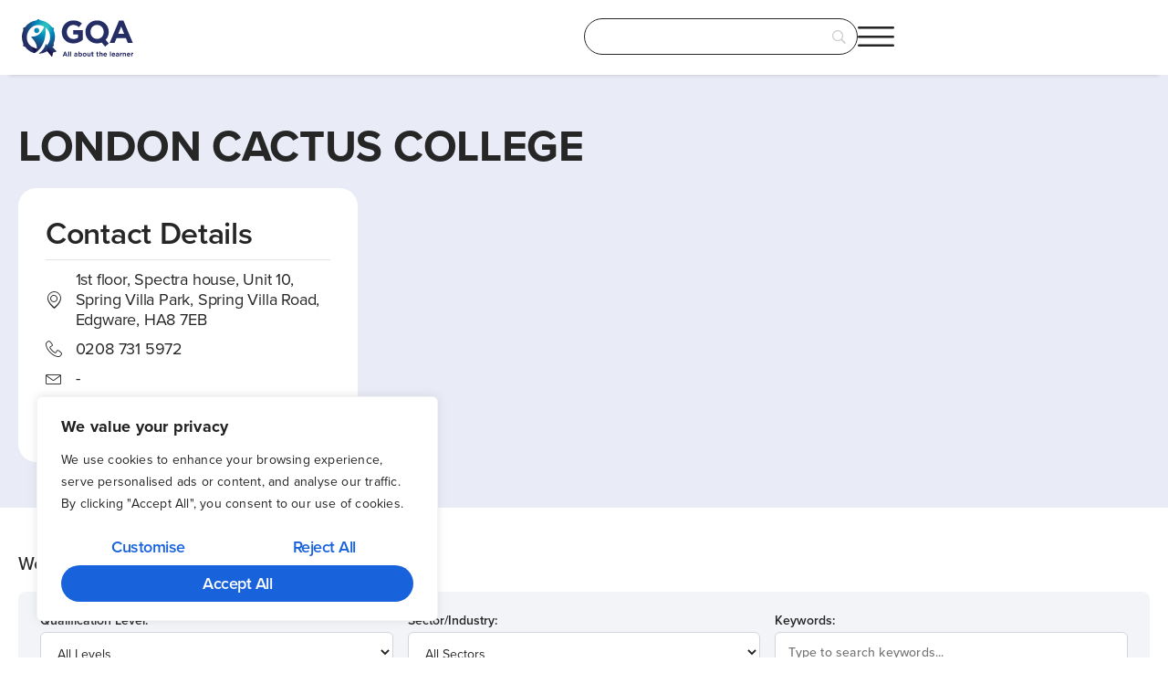

--- FILE ---
content_type: text/html; charset=UTF-8
request_url: https://gqaqualifications.com/centre/london-cactus-college/
body_size: 54887
content:
<!doctype html>
<html lang="en-GB">
<head>
	<meta charset="UTF-8">
	<meta name="viewport" content="width=device-width, initial-scale=1">
	<link rel="profile" href="https://gmpg.org/xfn/11">
	<title>LONDON CACTUS COLLEGE &#8211; GQA</title>
<meta name='robots' content='max-image-preview:large' />
	<style>img:is([sizes="auto" i], [sizes^="auto," i]) { contain-intrinsic-size: 3000px 1500px }</style>
	<link rel='dns-prefetch' href='//maps.googleapis.com' />
<link rel='dns-prefetch' href='//www.googletagmanager.com' />
<link rel='dns-prefetch' href='//stats.wp.com' />
<link rel='dns-prefetch' href='//use.fontawesome.com' />
<link rel="alternate" type="application/rss+xml" title="GQA &raquo; Feed" href="https://gqaqualifications.com/feed/" />
<link rel="alternate" type="application/rss+xml" title="GQA &raquo; Comments Feed" href="https://gqaqualifications.com/comments/feed/" />
<link rel="stylesheet" type="text/css" href="https://use.typekit.net/hzy1wzr.css"><link rel='stylesheet' id='hello-elementor-theme-style-css' href='https://gqaqualifications.com/wp-content/themes/hello-elementor/assets/css/theme.css?ver=3.4.4' media='all' />
<link rel='stylesheet' id='jet-menu-hello-css' href='https://gqaqualifications.com/wp-content/plugins/jet-menu/integration/themes/hello-elementor/assets/css/style.css?ver=2.4.14' media='all' />
<style id='wp-emoji-styles-inline-css'>

	img.wp-smiley, img.emoji {
		display: inline !important;
		border: none !important;
		box-shadow: none !important;
		height: 1em !important;
		width: 1em !important;
		margin: 0 0.07em !important;
		vertical-align: -0.1em !important;
		background: none !important;
		padding: 0 !important;
	}
</style>
<link rel='stylesheet' id='wp-block-library-css' href='https://gqaqualifications.com/wp-includes/css/dist/block-library/style.min.css?ver=6.8.3' media='all' />
<style id='safe-svg-svg-icon-style-inline-css'>
.safe-svg-cover{text-align:center}.safe-svg-cover .safe-svg-inside{display:inline-block;max-width:100%}.safe-svg-cover svg{fill:currentColor;height:100%;max-height:100%;max-width:100%;width:100%}

</style>
<link rel='stylesheet' id='mediaelement-css' href='https://gqaqualifications.com/wp-includes/js/mediaelement/mediaelementplayer-legacy.min.css?ver=4.2.17' media='all' />
<link rel='stylesheet' id='wp-mediaelement-css' href='https://gqaqualifications.com/wp-includes/js/mediaelement/wp-mediaelement.min.css?ver=6.8.3' media='all' />
<style id='jetpack-sharing-buttons-style-inline-css'>
.jetpack-sharing-buttons__services-list{display:flex;flex-direction:row;flex-wrap:wrap;gap:0;list-style-type:none;margin:5px;padding:0}.jetpack-sharing-buttons__services-list.has-small-icon-size{font-size:12px}.jetpack-sharing-buttons__services-list.has-normal-icon-size{font-size:16px}.jetpack-sharing-buttons__services-list.has-large-icon-size{font-size:24px}.jetpack-sharing-buttons__services-list.has-huge-icon-size{font-size:36px}@media print{.jetpack-sharing-buttons__services-list{display:none!important}}.editor-styles-wrapper .wp-block-jetpack-sharing-buttons{gap:0;padding-inline-start:0}ul.jetpack-sharing-buttons__services-list.has-background{padding:1.25em 2.375em}
</style>
<style id='global-styles-inline-css'>
:root{--wp--preset--aspect-ratio--square: 1;--wp--preset--aspect-ratio--4-3: 4/3;--wp--preset--aspect-ratio--3-4: 3/4;--wp--preset--aspect-ratio--3-2: 3/2;--wp--preset--aspect-ratio--2-3: 2/3;--wp--preset--aspect-ratio--16-9: 16/9;--wp--preset--aspect-ratio--9-16: 9/16;--wp--preset--color--black: #000000;--wp--preset--color--cyan-bluish-gray: #abb8c3;--wp--preset--color--white: #ffffff;--wp--preset--color--pale-pink: #f78da7;--wp--preset--color--vivid-red: #cf2e2e;--wp--preset--color--luminous-vivid-orange: #ff6900;--wp--preset--color--luminous-vivid-amber: #fcb900;--wp--preset--color--light-green-cyan: #7bdcb5;--wp--preset--color--vivid-green-cyan: #00d084;--wp--preset--color--pale-cyan-blue: #8ed1fc;--wp--preset--color--vivid-cyan-blue: #0693e3;--wp--preset--color--vivid-purple: #9b51e0;--wp--preset--gradient--vivid-cyan-blue-to-vivid-purple: linear-gradient(135deg,rgba(6,147,227,1) 0%,rgb(155,81,224) 100%);--wp--preset--gradient--light-green-cyan-to-vivid-green-cyan: linear-gradient(135deg,rgb(122,220,180) 0%,rgb(0,208,130) 100%);--wp--preset--gradient--luminous-vivid-amber-to-luminous-vivid-orange: linear-gradient(135deg,rgba(252,185,0,1) 0%,rgba(255,105,0,1) 100%);--wp--preset--gradient--luminous-vivid-orange-to-vivid-red: linear-gradient(135deg,rgba(255,105,0,1) 0%,rgb(207,46,46) 100%);--wp--preset--gradient--very-light-gray-to-cyan-bluish-gray: linear-gradient(135deg,rgb(238,238,238) 0%,rgb(169,184,195) 100%);--wp--preset--gradient--cool-to-warm-spectrum: linear-gradient(135deg,rgb(74,234,220) 0%,rgb(151,120,209) 20%,rgb(207,42,186) 40%,rgb(238,44,130) 60%,rgb(251,105,98) 80%,rgb(254,248,76) 100%);--wp--preset--gradient--blush-light-purple: linear-gradient(135deg,rgb(255,206,236) 0%,rgb(152,150,240) 100%);--wp--preset--gradient--blush-bordeaux: linear-gradient(135deg,rgb(254,205,165) 0%,rgb(254,45,45) 50%,rgb(107,0,62) 100%);--wp--preset--gradient--luminous-dusk: linear-gradient(135deg,rgb(255,203,112) 0%,rgb(199,81,192) 50%,rgb(65,88,208) 100%);--wp--preset--gradient--pale-ocean: linear-gradient(135deg,rgb(255,245,203) 0%,rgb(182,227,212) 50%,rgb(51,167,181) 100%);--wp--preset--gradient--electric-grass: linear-gradient(135deg,rgb(202,248,128) 0%,rgb(113,206,126) 100%);--wp--preset--gradient--midnight: linear-gradient(135deg,rgb(2,3,129) 0%,rgb(40,116,252) 100%);--wp--preset--font-size--small: 13px;--wp--preset--font-size--medium: 20px;--wp--preset--font-size--large: 36px;--wp--preset--font-size--x-large: 42px;--wp--preset--spacing--20: 0.44rem;--wp--preset--spacing--30: 0.67rem;--wp--preset--spacing--40: 1rem;--wp--preset--spacing--50: 1.5rem;--wp--preset--spacing--60: 2.25rem;--wp--preset--spacing--70: 3.38rem;--wp--preset--spacing--80: 5.06rem;--wp--preset--shadow--natural: 6px 6px 9px rgba(0, 0, 0, 0.2);--wp--preset--shadow--deep: 12px 12px 50px rgba(0, 0, 0, 0.4);--wp--preset--shadow--sharp: 6px 6px 0px rgba(0, 0, 0, 0.2);--wp--preset--shadow--outlined: 6px 6px 0px -3px rgba(255, 255, 255, 1), 6px 6px rgba(0, 0, 0, 1);--wp--preset--shadow--crisp: 6px 6px 0px rgba(0, 0, 0, 1);}:root { --wp--style--global--content-size: 800px;--wp--style--global--wide-size: 1200px; }:where(body) { margin: 0; }.wp-site-blocks > .alignleft { float: left; margin-right: 2em; }.wp-site-blocks > .alignright { float: right; margin-left: 2em; }.wp-site-blocks > .aligncenter { justify-content: center; margin-left: auto; margin-right: auto; }:where(.wp-site-blocks) > * { margin-block-start: 24px; margin-block-end: 0; }:where(.wp-site-blocks) > :first-child { margin-block-start: 0; }:where(.wp-site-blocks) > :last-child { margin-block-end: 0; }:root { --wp--style--block-gap: 24px; }:root :where(.is-layout-flow) > :first-child{margin-block-start: 0;}:root :where(.is-layout-flow) > :last-child{margin-block-end: 0;}:root :where(.is-layout-flow) > *{margin-block-start: 24px;margin-block-end: 0;}:root :where(.is-layout-constrained) > :first-child{margin-block-start: 0;}:root :where(.is-layout-constrained) > :last-child{margin-block-end: 0;}:root :where(.is-layout-constrained) > *{margin-block-start: 24px;margin-block-end: 0;}:root :where(.is-layout-flex){gap: 24px;}:root :where(.is-layout-grid){gap: 24px;}.is-layout-flow > .alignleft{float: left;margin-inline-start: 0;margin-inline-end: 2em;}.is-layout-flow > .alignright{float: right;margin-inline-start: 2em;margin-inline-end: 0;}.is-layout-flow > .aligncenter{margin-left: auto !important;margin-right: auto !important;}.is-layout-constrained > .alignleft{float: left;margin-inline-start: 0;margin-inline-end: 2em;}.is-layout-constrained > .alignright{float: right;margin-inline-start: 2em;margin-inline-end: 0;}.is-layout-constrained > .aligncenter{margin-left: auto !important;margin-right: auto !important;}.is-layout-constrained > :where(:not(.alignleft):not(.alignright):not(.alignfull)){max-width: var(--wp--style--global--content-size);margin-left: auto !important;margin-right: auto !important;}.is-layout-constrained > .alignwide{max-width: var(--wp--style--global--wide-size);}body .is-layout-flex{display: flex;}.is-layout-flex{flex-wrap: wrap;align-items: center;}.is-layout-flex > :is(*, div){margin: 0;}body .is-layout-grid{display: grid;}.is-layout-grid > :is(*, div){margin: 0;}body{padding-top: 0px;padding-right: 0px;padding-bottom: 0px;padding-left: 0px;}a:where(:not(.wp-element-button)){text-decoration: underline;}:root :where(.wp-element-button, .wp-block-button__link){background-color: #32373c;border-width: 0;color: #fff;font-family: inherit;font-size: inherit;line-height: inherit;padding: calc(0.667em + 2px) calc(1.333em + 2px);text-decoration: none;}.has-black-color{color: var(--wp--preset--color--black) !important;}.has-cyan-bluish-gray-color{color: var(--wp--preset--color--cyan-bluish-gray) !important;}.has-white-color{color: var(--wp--preset--color--white) !important;}.has-pale-pink-color{color: var(--wp--preset--color--pale-pink) !important;}.has-vivid-red-color{color: var(--wp--preset--color--vivid-red) !important;}.has-luminous-vivid-orange-color{color: var(--wp--preset--color--luminous-vivid-orange) !important;}.has-luminous-vivid-amber-color{color: var(--wp--preset--color--luminous-vivid-amber) !important;}.has-light-green-cyan-color{color: var(--wp--preset--color--light-green-cyan) !important;}.has-vivid-green-cyan-color{color: var(--wp--preset--color--vivid-green-cyan) !important;}.has-pale-cyan-blue-color{color: var(--wp--preset--color--pale-cyan-blue) !important;}.has-vivid-cyan-blue-color{color: var(--wp--preset--color--vivid-cyan-blue) !important;}.has-vivid-purple-color{color: var(--wp--preset--color--vivid-purple) !important;}.has-black-background-color{background-color: var(--wp--preset--color--black) !important;}.has-cyan-bluish-gray-background-color{background-color: var(--wp--preset--color--cyan-bluish-gray) !important;}.has-white-background-color{background-color: var(--wp--preset--color--white) !important;}.has-pale-pink-background-color{background-color: var(--wp--preset--color--pale-pink) !important;}.has-vivid-red-background-color{background-color: var(--wp--preset--color--vivid-red) !important;}.has-luminous-vivid-orange-background-color{background-color: var(--wp--preset--color--luminous-vivid-orange) !important;}.has-luminous-vivid-amber-background-color{background-color: var(--wp--preset--color--luminous-vivid-amber) !important;}.has-light-green-cyan-background-color{background-color: var(--wp--preset--color--light-green-cyan) !important;}.has-vivid-green-cyan-background-color{background-color: var(--wp--preset--color--vivid-green-cyan) !important;}.has-pale-cyan-blue-background-color{background-color: var(--wp--preset--color--pale-cyan-blue) !important;}.has-vivid-cyan-blue-background-color{background-color: var(--wp--preset--color--vivid-cyan-blue) !important;}.has-vivid-purple-background-color{background-color: var(--wp--preset--color--vivid-purple) !important;}.has-black-border-color{border-color: var(--wp--preset--color--black) !important;}.has-cyan-bluish-gray-border-color{border-color: var(--wp--preset--color--cyan-bluish-gray) !important;}.has-white-border-color{border-color: var(--wp--preset--color--white) !important;}.has-pale-pink-border-color{border-color: var(--wp--preset--color--pale-pink) !important;}.has-vivid-red-border-color{border-color: var(--wp--preset--color--vivid-red) !important;}.has-luminous-vivid-orange-border-color{border-color: var(--wp--preset--color--luminous-vivid-orange) !important;}.has-luminous-vivid-amber-border-color{border-color: var(--wp--preset--color--luminous-vivid-amber) !important;}.has-light-green-cyan-border-color{border-color: var(--wp--preset--color--light-green-cyan) !important;}.has-vivid-green-cyan-border-color{border-color: var(--wp--preset--color--vivid-green-cyan) !important;}.has-pale-cyan-blue-border-color{border-color: var(--wp--preset--color--pale-cyan-blue) !important;}.has-vivid-cyan-blue-border-color{border-color: var(--wp--preset--color--vivid-cyan-blue) !important;}.has-vivid-purple-border-color{border-color: var(--wp--preset--color--vivid-purple) !important;}.has-vivid-cyan-blue-to-vivid-purple-gradient-background{background: var(--wp--preset--gradient--vivid-cyan-blue-to-vivid-purple) !important;}.has-light-green-cyan-to-vivid-green-cyan-gradient-background{background: var(--wp--preset--gradient--light-green-cyan-to-vivid-green-cyan) !important;}.has-luminous-vivid-amber-to-luminous-vivid-orange-gradient-background{background: var(--wp--preset--gradient--luminous-vivid-amber-to-luminous-vivid-orange) !important;}.has-luminous-vivid-orange-to-vivid-red-gradient-background{background: var(--wp--preset--gradient--luminous-vivid-orange-to-vivid-red) !important;}.has-very-light-gray-to-cyan-bluish-gray-gradient-background{background: var(--wp--preset--gradient--very-light-gray-to-cyan-bluish-gray) !important;}.has-cool-to-warm-spectrum-gradient-background{background: var(--wp--preset--gradient--cool-to-warm-spectrum) !important;}.has-blush-light-purple-gradient-background{background: var(--wp--preset--gradient--blush-light-purple) !important;}.has-blush-bordeaux-gradient-background{background: var(--wp--preset--gradient--blush-bordeaux) !important;}.has-luminous-dusk-gradient-background{background: var(--wp--preset--gradient--luminous-dusk) !important;}.has-pale-ocean-gradient-background{background: var(--wp--preset--gradient--pale-ocean) !important;}.has-electric-grass-gradient-background{background: var(--wp--preset--gradient--electric-grass) !important;}.has-midnight-gradient-background{background: var(--wp--preset--gradient--midnight) !important;}.has-small-font-size{font-size: var(--wp--preset--font-size--small) !important;}.has-medium-font-size{font-size: var(--wp--preset--font-size--medium) !important;}.has-large-font-size{font-size: var(--wp--preset--font-size--large) !important;}.has-x-large-font-size{font-size: var(--wp--preset--font-size--x-large) !important;}
:root :where(.wp-block-pullquote){font-size: 1.5em;line-height: 1.6;}
</style>
<link rel='stylesheet' id='jquery-ui-css' href='https://gqaqualifications.com/wp-content/plugins/userswp/assets/css/jquery-ui.css?ver=6.8.3' media='all' />
<link rel='stylesheet' id='uwp-country-select-css' href='https://gqaqualifications.com/wp-content/plugins/userswp/assets/css/countryselect.css?ver=1.2.48' media='all' />
<link rel='stylesheet' id='gqa-centre-page-filter-css' href='https://gqaqualifications.com/wp-content/themes/hello-theme-child-master/custom_assets/css/centre-page-filter.css?ver=1.0' media='all' />
<link rel='stylesheet' id='hello-elementor-css' href='https://gqaqualifications.com/wp-content/themes/hello-elementor/assets/css/reset.css?ver=3.4.4' media='all' />
<link rel='stylesheet' id='hello-elementor-header-footer-css' href='https://gqaqualifications.com/wp-content/themes/hello-elementor/assets/css/header-footer.css?ver=3.4.4' media='all' />
<link rel='stylesheet' id='elementor-frontend-css' href='https://gqaqualifications.com/wp-content/uploads/elementor/css/custom-frontend.min.css?ver=1769547702' media='all' />
<link rel='stylesheet' id='elementor-post-11-css' href='https://gqaqualifications.com/wp-content/uploads/elementor/css/post-11.css?ver=1769547702' media='all' />
<link rel='stylesheet' id='jet-menu-public-styles-css' href='https://gqaqualifications.com/wp-content/plugins/jet-menu/assets/public/css/public.css?ver=2.4.14' media='all' />
<link rel='stylesheet' id='widget-image-css' href='https://gqaqualifications.com/wp-content/plugins/elementor/assets/css/widget-image.min.css?ver=3.33.6' media='all' />
<link rel='stylesheet' id='widget-mega-menu-css' href='https://gqaqualifications.com/wp-content/uploads/elementor/css/custom-pro-widget-mega-menu.min.css?ver=1769547702' media='all' />
<link rel='stylesheet' id='e-sticky-css' href='https://gqaqualifications.com/wp-content/plugins/elementor-pro/assets/css/modules/sticky.min.css?ver=3.33.2' media='all' />
<link rel='stylesheet' id='widget-heading-css' href='https://gqaqualifications.com/wp-content/plugins/elementor/assets/css/widget-heading.min.css?ver=3.33.6' media='all' />
<link rel='stylesheet' id='widget-icon-list-css' href='https://gqaqualifications.com/wp-content/uploads/elementor/css/custom-widget-icon-list.min.css?ver=1769547702' media='all' />
<link rel='stylesheet' id='widget-google_maps-css' href='https://gqaqualifications.com/wp-content/plugins/elementor/assets/css/widget-google_maps.min.css?ver=3.33.6' media='all' />
<link rel='stylesheet' id='elementor-post-3286-css' href='https://gqaqualifications.com/wp-content/uploads/elementor/css/post-3286.css?ver=1769548053' media='all' />
<link rel='stylesheet' id='fluentform-elementor-widget-css' href='https://gqaqualifications.com/wp-content/plugins/fluentform/assets/css/fluent-forms-elementor-widget.css?ver=6.1.4' media='all' />
<link rel='stylesheet' id='elementor-post-2120-css' href='https://gqaqualifications.com/wp-content/uploads/elementor/css/post-2120.css?ver=1769547926' media='all' />
<link rel='stylesheet' id='elementor-post-453-css' href='https://gqaqualifications.com/wp-content/uploads/elementor/css/post-453.css?ver=1769548009' media='all' />
<link rel='stylesheet' id='searchwp-live-search-css' href='https://gqaqualifications.com/wp-content/plugins/searchwp-live-ajax-search/assets/styles/style.min.css?ver=1.8.6' media='all' />
<style id='searchwp-live-search-inline-css'>
.searchwp-live-search-result .searchwp-live-search-result--title a {
  font-size: 16px;
}
.searchwp-live-search-result .searchwp-live-search-result--price {
  font-size: 14px;
}
.searchwp-live-search-result .searchwp-live-search-result--add-to-cart .button {
  font-size: 14px;
}

</style>
<link rel='stylesheet' id='ayecode-ui-css' href='https://gqaqualifications.com/wp-content/plugins/userswp/vendor/ayecode/wp-ayecode-ui/assets-v5/css/ayecode-ui-compatibility.css?ver=0.2.42' media='all' />
<style id='ayecode-ui-inline-css'>
body.modal-open #wpadminbar{z-index:999}.embed-responsive-16by9 .fluid-width-video-wrapper{padding:0!important;position:initial}.aui-nav-links .pagination{justify-content:inherit}
</style>
<link rel='stylesheet' id='searchwp-forms-css' href='https://gqaqualifications.com/wp-content/plugins/searchwp/assets/css/frontend/search-forms.min.css?ver=4.5.1' media='all' />
<link rel='stylesheet' id='hello-elementor-child-style-css' href='https://gqaqualifications.com/wp-content/themes/hello-theme-child-master/style.css?ver=2.0.0' media='all' />
<link rel='stylesheet' id='ekit-widget-styles-css' href='https://gqaqualifications.com/wp-content/plugins/elementskit-lite/widgets/init/assets/css/widget-styles.css?ver=3.7.3' media='all' />
<link rel='stylesheet' id='ekit-widget-styles-pro-css' href='https://gqaqualifications.com/wp-content/plugins/elementskit/widgets/init/assets/css/widget-styles-pro.css?ver=4.0.0' media='all' />
<link rel='stylesheet' id='ekit-responsive-css' href='https://gqaqualifications.com/wp-content/plugins/elementskit-lite/widgets/init/assets/css/responsive.css?ver=3.7.3' media='all' />
<link rel='stylesheet' id='font-awesome-css' href='https://use.fontawesome.com/releases/v6.7.2/css/all.css?wpfas=true' media='all' />
<link rel='stylesheet' id='elementor-icons-ekiticons-css' href='https://gqaqualifications.com/wp-content/plugins/elementskit-lite/modules/elementskit-icon-pack/assets/css/ekiticons.css?ver=3.7.3' media='all' />
<link rel='stylesheet' id='wpc-filter-everything-css' href='https://gqaqualifications.com/wp-content/plugins/filter-everything-pro/assets/css/filter-everything.min.css?ver=1.9.1' media='all' />
<link rel='stylesheet' id='wpc-filter-everything-custom-css' href='https://gqaqualifications.com/wp-content/uploads/cache/filter-everything/4d10c8ed088e56f2c317d028b75a0331.css?ver=6.8.3' media='all' />
<script id="cookie-law-info-js-extra">
var _ckyConfig = {"_ipData":[],"_assetsURL":"https:\/\/gqaqualifications.com\/wp-content\/plugins\/cookie-law-info\/lite\/frontend\/images\/","_publicURL":"https:\/\/gqaqualifications.com","_expiry":"365","_categories":[{"name":"Necessary","slug":"necessary","isNecessary":true,"ccpaDoNotSell":true,"cookies":[],"active":true,"defaultConsent":{"gdpr":true,"ccpa":true}},{"name":"Functional","slug":"functional","isNecessary":false,"ccpaDoNotSell":true,"cookies":[],"active":true,"defaultConsent":{"gdpr":false,"ccpa":false}},{"name":"Analytics","slug":"analytics","isNecessary":false,"ccpaDoNotSell":true,"cookies":[],"active":true,"defaultConsent":{"gdpr":false,"ccpa":false}},{"name":"Performance","slug":"performance","isNecessary":false,"ccpaDoNotSell":true,"cookies":[],"active":true,"defaultConsent":{"gdpr":false,"ccpa":false}},{"name":"Advertisement","slug":"advertisement","isNecessary":false,"ccpaDoNotSell":true,"cookies":[],"active":true,"defaultConsent":{"gdpr":false,"ccpa":false}}],"_activeLaw":"gdpr","_rootDomain":"","_block":"1","_showBanner":"1","_bannerConfig":{"settings":{"type":"box","preferenceCenterType":"popup","position":"bottom-left","applicableLaw":"gdpr"},"behaviours":{"reloadBannerOnAccept":false,"loadAnalyticsByDefault":false,"animations":{"onLoad":"animate","onHide":"sticky"}},"config":{"revisitConsent":{"status":true,"tag":"revisit-consent","position":"bottom-left","meta":{"url":"#"},"styles":{"background-color":"#0056A7"},"elements":{"title":{"type":"text","tag":"revisit-consent-title","status":true,"styles":{"color":"#0056a7"}}}},"preferenceCenter":{"toggle":{"status":true,"tag":"detail-category-toggle","type":"toggle","states":{"active":{"styles":{"background-color":"#1863DC"}},"inactive":{"styles":{"background-color":"#D0D5D2"}}}}},"categoryPreview":{"status":false,"toggle":{"status":true,"tag":"detail-category-preview-toggle","type":"toggle","states":{"active":{"styles":{"background-color":"#1863DC"}},"inactive":{"styles":{"background-color":"#D0D5D2"}}}}},"videoPlaceholder":{"status":true,"styles":{"background-color":"#000000","border-color":"#000000","color":"#ffffff"}},"readMore":{"status":false,"tag":"readmore-button","type":"link","meta":{"noFollow":true,"newTab":true},"styles":{"color":"#1863DC","background-color":"transparent","border-color":"transparent"}},"showMore":{"status":true,"tag":"show-desc-button","type":"button","styles":{"color":"#1863DC"}},"showLess":{"status":true,"tag":"hide-desc-button","type":"button","styles":{"color":"#1863DC"}},"alwaysActive":{"status":true,"tag":"always-active","styles":{"color":"#008000"}},"manualLinks":{"status":true,"tag":"manual-links","type":"link","styles":{"color":"#1863DC"}},"auditTable":{"status":true},"optOption":{"status":true,"toggle":{"status":true,"tag":"optout-option-toggle","type":"toggle","states":{"active":{"styles":{"background-color":"#1863dc"}},"inactive":{"styles":{"background-color":"#FFFFFF"}}}}}}},"_version":"3.3.9.1","_logConsent":"1","_tags":[{"tag":"accept-button","styles":{"color":"#FFFFFF","background-color":"#1863DC","border-color":"#1863DC"}},{"tag":"reject-button","styles":{"color":"#1863DC","background-color":"transparent","border-color":"#1863DC"}},{"tag":"settings-button","styles":{"color":"#1863DC","background-color":"transparent","border-color":"#1863DC"}},{"tag":"readmore-button","styles":{"color":"#1863DC","background-color":"transparent","border-color":"transparent"}},{"tag":"donotsell-button","styles":{"color":"#1863DC","background-color":"transparent","border-color":"transparent"}},{"tag":"show-desc-button","styles":{"color":"#1863DC"}},{"tag":"hide-desc-button","styles":{"color":"#1863DC"}},{"tag":"cky-always-active","styles":[]},{"tag":"cky-link","styles":[]},{"tag":"accept-button","styles":{"color":"#FFFFFF","background-color":"#1863DC","border-color":"#1863DC"}},{"tag":"revisit-consent","styles":{"background-color":"#0056A7"}}],"_shortCodes":[{"key":"cky_readmore","content":"<a href=\"#\" class=\"cky-policy\" aria-label=\"Cookie Policy\" target=\"_blank\" rel=\"noopener\" data-cky-tag=\"readmore-button\">Cookie Policy<\/a>","tag":"readmore-button","status":false,"attributes":{"rel":"nofollow","target":"_blank"}},{"key":"cky_show_desc","content":"<button class=\"cky-show-desc-btn\" data-cky-tag=\"show-desc-button\" aria-label=\"Show more\">Show more<\/button>","tag":"show-desc-button","status":true,"attributes":[]},{"key":"cky_hide_desc","content":"<button class=\"cky-show-desc-btn\" data-cky-tag=\"hide-desc-button\" aria-label=\"Show less\">Show less<\/button>","tag":"hide-desc-button","status":true,"attributes":[]},{"key":"cky_optout_show_desc","content":"[cky_optout_show_desc]","tag":"optout-show-desc-button","status":true,"attributes":[]},{"key":"cky_optout_hide_desc","content":"[cky_optout_hide_desc]","tag":"optout-hide-desc-button","status":true,"attributes":[]},{"key":"cky_category_toggle_label","content":"[cky_{{status}}_category_label] [cky_preference_{{category_slug}}_title]","tag":"","status":true,"attributes":[]},{"key":"cky_enable_category_label","content":"Enable","tag":"","status":true,"attributes":[]},{"key":"cky_disable_category_label","content":"Disable","tag":"","status":true,"attributes":[]},{"key":"cky_video_placeholder","content":"<div class=\"video-placeholder-normal\" data-cky-tag=\"video-placeholder\" id=\"[UNIQUEID]\"><p class=\"video-placeholder-text-normal\" data-cky-tag=\"placeholder-title\">Please accept cookies to access this content<\/p><\/div>","tag":"","status":true,"attributes":[]},{"key":"cky_enable_optout_label","content":"Enable","tag":"","status":true,"attributes":[]},{"key":"cky_disable_optout_label","content":"Disable","tag":"","status":true,"attributes":[]},{"key":"cky_optout_toggle_label","content":"[cky_{{status}}_optout_label] [cky_optout_option_title]","tag":"","status":true,"attributes":[]},{"key":"cky_optout_option_title","content":"Do Not Sell or Share My Personal Information","tag":"","status":true,"attributes":[]},{"key":"cky_optout_close_label","content":"Close","tag":"","status":true,"attributes":[]},{"key":"cky_preference_close_label","content":"Close","tag":"","status":true,"attributes":[]}],"_rtl":"","_language":"en","_providersToBlock":[]};
var _ckyStyles = {"css":".cky-overlay{background: #000000; opacity: 0.4; position: fixed; top: 0; left: 0; width: 100%; height: 100%; z-index: 99999999;}.cky-hide{display: none;}.cky-btn-revisit-wrapper{display: flex; align-items: center; justify-content: center; background: #0056a7; width: 45px; height: 45px; border-radius: 50%; position: fixed; z-index: 999999; cursor: pointer;}.cky-revisit-bottom-left{bottom: 15px; left: 15px;}.cky-revisit-bottom-right{bottom: 15px; right: 15px;}.cky-btn-revisit-wrapper .cky-btn-revisit{display: flex; align-items: center; justify-content: center; background: none; border: none; cursor: pointer; position: relative; margin: 0; padding: 0;}.cky-btn-revisit-wrapper .cky-btn-revisit img{max-width: fit-content; margin: 0; height: 30px; width: 30px;}.cky-revisit-bottom-left:hover::before{content: attr(data-tooltip); position: absolute; background: #4e4b66; color: #ffffff; left: calc(100% + 7px); font-size: 12px; line-height: 16px; width: max-content; padding: 4px 8px; border-radius: 4px;}.cky-revisit-bottom-left:hover::after{position: absolute; content: \"\"; border: 5px solid transparent; left: calc(100% + 2px); border-left-width: 0; border-right-color: #4e4b66;}.cky-revisit-bottom-right:hover::before{content: attr(data-tooltip); position: absolute; background: #4e4b66; color: #ffffff; right: calc(100% + 7px); font-size: 12px; line-height: 16px; width: max-content; padding: 4px 8px; border-radius: 4px;}.cky-revisit-bottom-right:hover::after{position: absolute; content: \"\"; border: 5px solid transparent; right: calc(100% + 2px); border-right-width: 0; border-left-color: #4e4b66;}.cky-revisit-hide{display: none;}.cky-consent-container{position: fixed; width: 440px; box-sizing: border-box; z-index: 9999999; border-radius: 6px;}.cky-consent-container .cky-consent-bar{background: #ffffff; border: 1px solid; padding: 20px 26px; box-shadow: 0 -1px 10px 0 #acabab4d; border-radius: 6px;}.cky-box-bottom-left{bottom: 40px; left: 40px;}.cky-box-bottom-right{bottom: 40px; right: 40px;}.cky-box-top-left{top: 40px; left: 40px;}.cky-box-top-right{top: 40px; right: 40px;}.cky-custom-brand-logo-wrapper .cky-custom-brand-logo{width: 100px; height: auto; margin: 0 0 12px 0;}.cky-notice .cky-title{color: #212121; font-weight: 700; font-size: 18px; line-height: 24px; margin: 0 0 12px 0;}.cky-notice-des *,.cky-preference-content-wrapper *,.cky-accordion-header-des *,.cky-gpc-wrapper .cky-gpc-desc *{font-size: 14px;}.cky-notice-des{color: #212121; font-size: 14px; line-height: 24px; font-weight: 400;}.cky-notice-des img{height: 25px; width: 25px;}.cky-consent-bar .cky-notice-des p,.cky-gpc-wrapper .cky-gpc-desc p,.cky-preference-body-wrapper .cky-preference-content-wrapper p,.cky-accordion-header-wrapper .cky-accordion-header-des p,.cky-cookie-des-table li div:last-child p{color: inherit; margin-top: 0; overflow-wrap: break-word;}.cky-notice-des P:last-child,.cky-preference-content-wrapper p:last-child,.cky-cookie-des-table li div:last-child p:last-child,.cky-gpc-wrapper .cky-gpc-desc p:last-child{margin-bottom: 0;}.cky-notice-des a.cky-policy,.cky-notice-des button.cky-policy{font-size: 14px; color: #1863dc; white-space: nowrap; cursor: pointer; background: transparent; border: 1px solid; text-decoration: underline;}.cky-notice-des button.cky-policy{padding: 0;}.cky-notice-des a.cky-policy:focus-visible,.cky-notice-des button.cky-policy:focus-visible,.cky-preference-content-wrapper .cky-show-desc-btn:focus-visible,.cky-accordion-header .cky-accordion-btn:focus-visible,.cky-preference-header .cky-btn-close:focus-visible,.cky-switch input[type=\"checkbox\"]:focus-visible,.cky-footer-wrapper a:focus-visible,.cky-btn:focus-visible{outline: 2px solid #1863dc; outline-offset: 2px;}.cky-btn:focus:not(:focus-visible),.cky-accordion-header .cky-accordion-btn:focus:not(:focus-visible),.cky-preference-content-wrapper .cky-show-desc-btn:focus:not(:focus-visible),.cky-btn-revisit-wrapper .cky-btn-revisit:focus:not(:focus-visible),.cky-preference-header .cky-btn-close:focus:not(:focus-visible),.cky-consent-bar .cky-banner-btn-close:focus:not(:focus-visible){outline: 0;}button.cky-show-desc-btn:not(:hover):not(:active){color: #1863dc; background: transparent;}button.cky-accordion-btn:not(:hover):not(:active),button.cky-banner-btn-close:not(:hover):not(:active),button.cky-btn-revisit:not(:hover):not(:active),button.cky-btn-close:not(:hover):not(:active){background: transparent;}.cky-consent-bar button:hover,.cky-modal.cky-modal-open button:hover,.cky-consent-bar button:focus,.cky-modal.cky-modal-open button:focus{text-decoration: none;}.cky-notice-btn-wrapper{display: flex; justify-content: flex-start; align-items: center; flex-wrap: wrap; margin-top: 16px;}.cky-notice-btn-wrapper .cky-btn{text-shadow: none; box-shadow: none;}.cky-btn{flex: auto; max-width: 100%; font-size: 14px; font-family: inherit; line-height: 24px; padding: 8px; font-weight: 500; margin: 0 8px 0 0; border-radius: 2px; cursor: pointer; text-align: center; text-transform: none; min-height: 0;}.cky-btn:hover{opacity: 0.8;}.cky-btn-customize{color: #1863dc; background: transparent; border: 2px solid #1863dc;}.cky-btn-reject{color: #1863dc; background: transparent; border: 2px solid #1863dc;}.cky-btn-accept{background: #1863dc; color: #ffffff; border: 2px solid #1863dc;}.cky-btn:last-child{margin-right: 0;}@media (max-width: 576px){.cky-box-bottom-left{bottom: 0; left: 0;}.cky-box-bottom-right{bottom: 0; right: 0;}.cky-box-top-left{top: 0; left: 0;}.cky-box-top-right{top: 0; right: 0;}}@media (max-width: 440px){.cky-box-bottom-left, .cky-box-bottom-right, .cky-box-top-left, .cky-box-top-right{width: 100%; max-width: 100%;}.cky-consent-container .cky-consent-bar{padding: 20px 0;}.cky-custom-brand-logo-wrapper, .cky-notice .cky-title, .cky-notice-des, .cky-notice-btn-wrapper{padding: 0 24px;}.cky-notice-des{max-height: 40vh; overflow-y: scroll;}.cky-notice-btn-wrapper{flex-direction: column; margin-top: 0;}.cky-btn{width: 100%; margin: 10px 0 0 0;}.cky-notice-btn-wrapper .cky-btn-customize{order: 2;}.cky-notice-btn-wrapper .cky-btn-reject{order: 3;}.cky-notice-btn-wrapper .cky-btn-accept{order: 1; margin-top: 16px;}}@media (max-width: 352px){.cky-notice .cky-title{font-size: 16px;}.cky-notice-des *{font-size: 12px;}.cky-notice-des, .cky-btn{font-size: 12px;}}.cky-modal.cky-modal-open{display: flex; visibility: visible; -webkit-transform: translate(-50%, -50%); -moz-transform: translate(-50%, -50%); -ms-transform: translate(-50%, -50%); -o-transform: translate(-50%, -50%); transform: translate(-50%, -50%); top: 50%; left: 50%; transition: all 1s ease;}.cky-modal{box-shadow: 0 32px 68px rgba(0, 0, 0, 0.3); margin: 0 auto; position: fixed; max-width: 100%; background: #ffffff; top: 50%; box-sizing: border-box; border-radius: 6px; z-index: 999999999; color: #212121; -webkit-transform: translate(-50%, 100%); -moz-transform: translate(-50%, 100%); -ms-transform: translate(-50%, 100%); -o-transform: translate(-50%, 100%); transform: translate(-50%, 100%); visibility: hidden; transition: all 0s ease;}.cky-preference-center{max-height: 79vh; overflow: hidden; width: 845px; overflow: hidden; flex: 1 1 0; display: flex; flex-direction: column; border-radius: 6px;}.cky-preference-header{display: flex; align-items: center; justify-content: space-between; padding: 22px 24px; border-bottom: 1px solid;}.cky-preference-header .cky-preference-title{font-size: 18px; font-weight: 700; line-height: 24px;}.cky-preference-header .cky-btn-close{margin: 0; cursor: pointer; vertical-align: middle; padding: 0; background: none; border: none; width: 24px; height: 24px; min-height: 0; line-height: 0; text-shadow: none; box-shadow: none;}.cky-preference-header .cky-btn-close img{margin: 0; height: 10px; width: 10px;}.cky-preference-body-wrapper{padding: 0 24px; flex: 1; overflow: auto; box-sizing: border-box;}.cky-preference-content-wrapper,.cky-gpc-wrapper .cky-gpc-desc{font-size: 14px; line-height: 24px; font-weight: 400; padding: 12px 0;}.cky-preference-content-wrapper{border-bottom: 1px solid;}.cky-preference-content-wrapper img{height: 25px; width: 25px;}.cky-preference-content-wrapper .cky-show-desc-btn{font-size: 14px; font-family: inherit; color: #1863dc; text-decoration: none; line-height: 24px; padding: 0; margin: 0; white-space: nowrap; cursor: pointer; background: transparent; border-color: transparent; text-transform: none; min-height: 0; text-shadow: none; box-shadow: none;}.cky-accordion-wrapper{margin-bottom: 10px;}.cky-accordion{border-bottom: 1px solid;}.cky-accordion:last-child{border-bottom: none;}.cky-accordion .cky-accordion-item{display: flex; margin-top: 10px;}.cky-accordion .cky-accordion-body{display: none;}.cky-accordion.cky-accordion-active .cky-accordion-body{display: block; padding: 0 22px; margin-bottom: 16px;}.cky-accordion-header-wrapper{cursor: pointer; width: 100%;}.cky-accordion-item .cky-accordion-header{display: flex; justify-content: space-between; align-items: center;}.cky-accordion-header .cky-accordion-btn{font-size: 16px; font-family: inherit; color: #212121; line-height: 24px; background: none; border: none; font-weight: 700; padding: 0; margin: 0; cursor: pointer; text-transform: none; min-height: 0; text-shadow: none; box-shadow: none;}.cky-accordion-header .cky-always-active{color: #008000; font-weight: 600; line-height: 24px; font-size: 14px;}.cky-accordion-header-des{font-size: 14px; line-height: 24px; margin: 10px 0 16px 0;}.cky-accordion-chevron{margin-right: 22px; position: relative; cursor: pointer;}.cky-accordion-chevron-hide{display: none;}.cky-accordion .cky-accordion-chevron i::before{content: \"\"; position: absolute; border-right: 1.4px solid; border-bottom: 1.4px solid; border-color: inherit; height: 6px; width: 6px; -webkit-transform: rotate(-45deg); -moz-transform: rotate(-45deg); -ms-transform: rotate(-45deg); -o-transform: rotate(-45deg); transform: rotate(-45deg); transition: all 0.2s ease-in-out; top: 8px;}.cky-accordion.cky-accordion-active .cky-accordion-chevron i::before{-webkit-transform: rotate(45deg); -moz-transform: rotate(45deg); -ms-transform: rotate(45deg); -o-transform: rotate(45deg); transform: rotate(45deg);}.cky-audit-table{background: #f4f4f4; border-radius: 6px;}.cky-audit-table .cky-empty-cookies-text{color: inherit; font-size: 12px; line-height: 24px; margin: 0; padding: 10px;}.cky-audit-table .cky-cookie-des-table{font-size: 12px; line-height: 24px; font-weight: normal; padding: 15px 10px; border-bottom: 1px solid; border-bottom-color: inherit; margin: 0;}.cky-audit-table .cky-cookie-des-table:last-child{border-bottom: none;}.cky-audit-table .cky-cookie-des-table li{list-style-type: none; display: flex; padding: 3px 0;}.cky-audit-table .cky-cookie-des-table li:first-child{padding-top: 0;}.cky-cookie-des-table li div:first-child{width: 100px; font-weight: 600; word-break: break-word; word-wrap: break-word;}.cky-cookie-des-table li div:last-child{flex: 1; word-break: break-word; word-wrap: break-word; margin-left: 8px;}.cky-footer-shadow{display: block; width: 100%; height: 40px; background: linear-gradient(180deg, rgba(255, 255, 255, 0) 0%, #ffffff 100%); position: absolute; bottom: calc(100% - 1px);}.cky-footer-wrapper{position: relative;}.cky-prefrence-btn-wrapper{display: flex; flex-wrap: wrap; align-items: center; justify-content: center; padding: 22px 24px; border-top: 1px solid;}.cky-prefrence-btn-wrapper .cky-btn{flex: auto; max-width: 100%; text-shadow: none; box-shadow: none;}.cky-btn-preferences{color: #1863dc; background: transparent; border: 2px solid #1863dc;}.cky-preference-header,.cky-preference-body-wrapper,.cky-preference-content-wrapper,.cky-accordion-wrapper,.cky-accordion,.cky-accordion-wrapper,.cky-footer-wrapper,.cky-prefrence-btn-wrapper{border-color: inherit;}@media (max-width: 845px){.cky-modal{max-width: calc(100% - 16px);}}@media (max-width: 576px){.cky-modal{max-width: 100%;}.cky-preference-center{max-height: 100vh;}.cky-prefrence-btn-wrapper{flex-direction: column;}.cky-accordion.cky-accordion-active .cky-accordion-body{padding-right: 0;}.cky-prefrence-btn-wrapper .cky-btn{width: 100%; margin: 10px 0 0 0;}.cky-prefrence-btn-wrapper .cky-btn-reject{order: 3;}.cky-prefrence-btn-wrapper .cky-btn-accept{order: 1; margin-top: 0;}.cky-prefrence-btn-wrapper .cky-btn-preferences{order: 2;}}@media (max-width: 425px){.cky-accordion-chevron{margin-right: 15px;}.cky-notice-btn-wrapper{margin-top: 0;}.cky-accordion.cky-accordion-active .cky-accordion-body{padding: 0 15px;}}@media (max-width: 352px){.cky-preference-header .cky-preference-title{font-size: 16px;}.cky-preference-header{padding: 16px 24px;}.cky-preference-content-wrapper *, .cky-accordion-header-des *{font-size: 12px;}.cky-preference-content-wrapper, .cky-preference-content-wrapper .cky-show-more, .cky-accordion-header .cky-always-active, .cky-accordion-header-des, .cky-preference-content-wrapper .cky-show-desc-btn, .cky-notice-des a.cky-policy{font-size: 12px;}.cky-accordion-header .cky-accordion-btn{font-size: 14px;}}.cky-switch{display: flex;}.cky-switch input[type=\"checkbox\"]{position: relative; width: 44px; height: 24px; margin: 0; background: #d0d5d2; -webkit-appearance: none; border-radius: 50px; cursor: pointer; outline: 0; border: none; top: 0;}.cky-switch input[type=\"checkbox\"]:checked{background: #1863dc;}.cky-switch input[type=\"checkbox\"]:before{position: absolute; content: \"\"; height: 20px; width: 20px; left: 2px; bottom: 2px; border-radius: 50%; background-color: white; -webkit-transition: 0.4s; transition: 0.4s; margin: 0;}.cky-switch input[type=\"checkbox\"]:after{display: none;}.cky-switch input[type=\"checkbox\"]:checked:before{-webkit-transform: translateX(20px); -ms-transform: translateX(20px); transform: translateX(20px);}@media (max-width: 425px){.cky-switch input[type=\"checkbox\"]{width: 38px; height: 21px;}.cky-switch input[type=\"checkbox\"]:before{height: 17px; width: 17px;}.cky-switch input[type=\"checkbox\"]:checked:before{-webkit-transform: translateX(17px); -ms-transform: translateX(17px); transform: translateX(17px);}}.cky-consent-bar .cky-banner-btn-close{position: absolute; right: 9px; top: 5px; background: none; border: none; cursor: pointer; padding: 0; margin: 0; min-height: 0; line-height: 0; height: 24px; width: 24px; text-shadow: none; box-shadow: none;}.cky-consent-bar .cky-banner-btn-close img{height: 9px; width: 9px; margin: 0;}.cky-notice-group{font-size: 14px; line-height: 24px; font-weight: 400; color: #212121;}.cky-notice-btn-wrapper .cky-btn-do-not-sell{font-size: 14px; line-height: 24px; padding: 6px 0; margin: 0; font-weight: 500; background: none; border-radius: 2px; border: none; cursor: pointer; text-align: left; color: #1863dc; background: transparent; border-color: transparent; box-shadow: none; text-shadow: none;}.cky-consent-bar .cky-banner-btn-close:focus-visible,.cky-notice-btn-wrapper .cky-btn-do-not-sell:focus-visible,.cky-opt-out-btn-wrapper .cky-btn:focus-visible,.cky-opt-out-checkbox-wrapper input[type=\"checkbox\"].cky-opt-out-checkbox:focus-visible{outline: 2px solid #1863dc; outline-offset: 2px;}@media (max-width: 440px){.cky-consent-container{width: 100%;}}@media (max-width: 352px){.cky-notice-des a.cky-policy, .cky-notice-btn-wrapper .cky-btn-do-not-sell{font-size: 12px;}}.cky-opt-out-wrapper{padding: 12px 0;}.cky-opt-out-wrapper .cky-opt-out-checkbox-wrapper{display: flex; align-items: center;}.cky-opt-out-checkbox-wrapper .cky-opt-out-checkbox-label{font-size: 16px; font-weight: 700; line-height: 24px; margin: 0 0 0 12px; cursor: pointer;}.cky-opt-out-checkbox-wrapper input[type=\"checkbox\"].cky-opt-out-checkbox{background-color: #ffffff; border: 1px solid black; width: 20px; height: 18.5px; margin: 0; -webkit-appearance: none; position: relative; display: flex; align-items: center; justify-content: center; border-radius: 2px; cursor: pointer;}.cky-opt-out-checkbox-wrapper input[type=\"checkbox\"].cky-opt-out-checkbox:checked{background-color: #1863dc; border: none;}.cky-opt-out-checkbox-wrapper input[type=\"checkbox\"].cky-opt-out-checkbox:checked::after{left: 6px; bottom: 4px; width: 7px; height: 13px; border: solid #ffffff; border-width: 0 3px 3px 0; border-radius: 2px; -webkit-transform: rotate(45deg); -ms-transform: rotate(45deg); transform: rotate(45deg); content: \"\"; position: absolute; box-sizing: border-box;}.cky-opt-out-checkbox-wrapper.cky-disabled .cky-opt-out-checkbox-label,.cky-opt-out-checkbox-wrapper.cky-disabled input[type=\"checkbox\"].cky-opt-out-checkbox{cursor: no-drop;}.cky-gpc-wrapper{margin: 0 0 0 32px;}.cky-footer-wrapper .cky-opt-out-btn-wrapper{display: flex; flex-wrap: wrap; align-items: center; justify-content: center; padding: 22px 24px;}.cky-opt-out-btn-wrapper .cky-btn{flex: auto; max-width: 100%; text-shadow: none; box-shadow: none;}.cky-opt-out-btn-wrapper .cky-btn-cancel{border: 1px solid #dedfe0; background: transparent; color: #858585;}.cky-opt-out-btn-wrapper .cky-btn-confirm{background: #1863dc; color: #ffffff; border: 1px solid #1863dc;}@media (max-width: 352px){.cky-opt-out-checkbox-wrapper .cky-opt-out-checkbox-label{font-size: 14px;}.cky-gpc-wrapper .cky-gpc-desc, .cky-gpc-wrapper .cky-gpc-desc *{font-size: 12px;}.cky-opt-out-checkbox-wrapper input[type=\"checkbox\"].cky-opt-out-checkbox{width: 16px; height: 16px;}.cky-opt-out-checkbox-wrapper input[type=\"checkbox\"].cky-opt-out-checkbox:checked::after{left: 5px; bottom: 4px; width: 3px; height: 9px;}.cky-gpc-wrapper{margin: 0 0 0 28px;}}.video-placeholder-youtube{background-size: 100% 100%; background-position: center; background-repeat: no-repeat; background-color: #b2b0b059; position: relative; display: flex; align-items: center; justify-content: center; max-width: 100%;}.video-placeholder-text-youtube{text-align: center; align-items: center; padding: 10px 16px; background-color: #000000cc; color: #ffffff; border: 1px solid; border-radius: 2px; cursor: pointer;}.video-placeholder-normal{background-image: url(\"\/wp-content\/plugins\/cookie-law-info\/lite\/frontend\/images\/placeholder.svg\"); background-size: 80px; background-position: center; background-repeat: no-repeat; background-color: #b2b0b059; position: relative; display: flex; align-items: flex-end; justify-content: center; max-width: 100%;}.video-placeholder-text-normal{align-items: center; padding: 10px 16px; text-align: center; border: 1px solid; border-radius: 2px; cursor: pointer;}.cky-rtl{direction: rtl; text-align: right;}.cky-rtl .cky-banner-btn-close{left: 9px; right: auto;}.cky-rtl .cky-notice-btn-wrapper .cky-btn:last-child{margin-right: 8px;}.cky-rtl .cky-notice-btn-wrapper .cky-btn:first-child{margin-right: 0;}.cky-rtl .cky-notice-btn-wrapper{margin-left: 0; margin-right: 15px;}.cky-rtl .cky-prefrence-btn-wrapper .cky-btn{margin-right: 8px;}.cky-rtl .cky-prefrence-btn-wrapper .cky-btn:first-child{margin-right: 0;}.cky-rtl .cky-accordion .cky-accordion-chevron i::before{border: none; border-left: 1.4px solid; border-top: 1.4px solid; left: 12px;}.cky-rtl .cky-accordion.cky-accordion-active .cky-accordion-chevron i::before{-webkit-transform: rotate(-135deg); -moz-transform: rotate(-135deg); -ms-transform: rotate(-135deg); -o-transform: rotate(-135deg); transform: rotate(-135deg);}@media (max-width: 768px){.cky-rtl .cky-notice-btn-wrapper{margin-right: 0;}}@media (max-width: 576px){.cky-rtl .cky-notice-btn-wrapper .cky-btn:last-child{margin-right: 0;}.cky-rtl .cky-prefrence-btn-wrapper .cky-btn{margin-right: 0;}.cky-rtl .cky-accordion.cky-accordion-active .cky-accordion-body{padding: 0 22px 0 0;}}@media (max-width: 425px){.cky-rtl .cky-accordion.cky-accordion-active .cky-accordion-body{padding: 0 15px 0 0;}}.cky-rtl .cky-opt-out-btn-wrapper .cky-btn{margin-right: 12px;}.cky-rtl .cky-opt-out-btn-wrapper .cky-btn:first-child{margin-right: 0;}.cky-rtl .cky-opt-out-checkbox-wrapper .cky-opt-out-checkbox-label{margin: 0 12px 0 0;}"};
</script>
<script src="https://gqaqualifications.com/wp-content/plugins/cookie-law-info/lite/frontend/js/script.min.js?ver=3.3.9.1" id="cookie-law-info-js"></script>
<script src="https://gqaqualifications.com/wp-includes/js/jquery/jquery.min.js?ver=3.7.1" id="jquery-core-js"></script>
<script src="https://gqaqualifications.com/wp-includes/js/jquery/jquery-migrate.min.js?ver=3.4.1" id="jquery-migrate-js"></script>
<script id="jquery-js-after">
jQuery(document).ready(function($) {
                var selectedKeywords = [];
                var searchTimeout;
                var currentOffset = 0;
                var currentFormData = '';
                
                // Check for sector filtering
                var sectorFiltering = $('.qualification-filter-wrapper').data('sector-filtering');
                var currentSector = $('.qualification-filter-wrapper').data('current-sector');
                
                // If sector_filtering is enabled but no sector found, hide form and stop
                if (sectorFiltering == true && !currentSector) {
                    $('#qualification-filter-form').hide();
                    return;
                }
                
                // Distance field is always enabled - 'All UK' option works without postcode
                
                // Keywords search functionality
                $('#keywords_search').on('input', function() {
                    var searchTerm = $(this).val().trim();
                    
                    clearTimeout(searchTimeout);
                    
                    if (searchTerm.length < 1) {
                        $('#keywords_suggestions').removeClass('active').html('');
                        return;
                    }
                    
                    searchTimeout = setTimeout(function() {
                        $.ajax({
                            url: 'https://gqaqualifications.com/wp-admin/admin-ajax.php',
                            type: 'POST',
                            data: {
                                action: 'search_keywords',
                                search: searchTerm
                            },
                            success: function(response) {
                                if (response.success && response.data.tags.length > 0) {
                                    var html = '';
                                    response.data.tags.forEach(function(tag) {
                                        if (!selectedKeywords.find(k => k.id === tag.id)) {
                                            html += '<div class="keyword-suggestion-item" data-id="' + tag.id + '" data-name="' + tag.name + '">' + tag.name + '</div>';
                                        }
                                    });
                                    
                                    if (html) {
                                        $('#keywords_suggestions').html(html).addClass('active');
                                    } else {
                                        $('#keywords_suggestions').html('<div class="no-suggestions">No matching keywords found</div>').addClass('active');
                                    }
                                } else {
                                    $('#keywords_suggestions').html('<div class="no-suggestions">No matching keywords found</div>').addClass('active');
                                }
                            }
                        });
                    }, 300);
                });
                
                $(document).on('click', '.keyword-suggestion-item', function() {
                    var id = $(this).data('id');
                    var name = $(this).data('name');
                    
                    selectedKeywords.push({id: id, name: name});
                    updateSelectedKeywords();
                    
                    $('#keywords_search').val('');
                    $('#keywords_suggestions').removeClass('active').html('');
                });
                
                $(document).on('click', '.remove-keyword', function() {
                    var id = $(this).data('id');
                    selectedKeywords = selectedKeywords.filter(k => k.id !== id);
                    updateSelectedKeywords();
                });
                
                function updateSelectedKeywords() {
                    var html = '';
                    selectedKeywords.forEach(function(keyword) {
                        html += '<span class="selected-keyword-tag">' + keyword.name + ' <span class="remove-keyword" data-id="' + keyword.id + '">×</span></span>';
                    });
                    $('#selected_keywords').html(html);
                    
                    var ids = selectedKeywords.map(k => k.id).join(',');
                    $('#keywords_hidden').val(ids);
                }
                
                $(document).on('click', function(e) {
                    if (!$(e.target).closest('.keywords-wrapper').length) {
                        $('#keywords_suggestions').removeClass('active');
                    }
                });
                
                // Form submission
                function submitForm(sortBy, isLoadMore) {
                    isLoadMore = isLoadMore || false;
                    
                    // Save postcode to localStorage
                    var postcodeValue = $('#postcode').val().trim();
                    if (postcodeValue) {
                        localStorage.setItem('gqa_postcode', postcodeValue);
                    }
                    
                    var formData = $('#qualification-filter-form').serialize();
                    formData += '&action=filter_qualifications';
                    
                    // Add sector filtering if enabled
                    if (sectorFiltering == true && currentSector) {
                        formData += '&sector_filtering=' + currentSector;
                    }
                    
                    if (sortBy) {
                        formData += '&sort_by=' + sortBy;
                    }
                    
                    // If not load more, reset offset
                    if (!isLoadMore) {
                        currentOffset = 0;
                        currentFormData = formData;
                    }
                    
                    formData += '&offset=' + currentOffset;
                    
                    // Check if postcode is entered for distance calculation
                    var hasPostcode = $('#postcode').val().trim().length > 0;
                    
                    // Show loading with text change for distance calculation
                    if (!isLoadMore) {
                        $('.loader-text').text('Loading Qualifications...');
                        $('#filter-loading').show();
                        
                        // Change text after 2 seconds if postcode is present
                        if (hasPostcode) {
                            setTimeout(function() {
                                if ($('#filter-loading').is(':visible')) {
                                    $('.loader-text').text('Calculating Distance...');
                                }
                            }, 2000);
                        }
                        
                        $('#qualification-results').html('');
                        $('#load-more-wrapper').hide();
                    } else {
                        $('#load-more-btn').prop('disabled', true).text('Loading...');
                    }
                    
                    $.ajax({
                        url: 'https://gqaqualifications.com/wp-admin/admin-ajax.php',
                        type: 'POST',
                        data: formData,
                        success: function(response) {
                            $('#filter-loading').hide();
                            if (response.success) {
                                if (isLoadMore) {
                                    $('#qualification-results .qualification-results-list').append(response.data.html);
                                    $('#load-more-btn').prop('disabled', false).text('Load More');
                                } else {
                                    $('#qualification-results').html(response.data.html);
                                }
                                
                                // Show/hide load more button
                                if (response.data.has_more) {
                                    $('#load-more-wrapper').show();
                                    currentOffset += 10;
                                } else {
                                    $('#load-more-wrapper').hide();
                                }
                            } else {
                                $('#qualification-results').html('<p class="error">' + response.data.message + '</p>');
                                $('#load-more-wrapper').hide();
                            }
                        },
                        error: function() {
                            $('#filter-loading').hide();
                            $('#qualification-results').html('<p class="error">An error occurred. Please try again.</p>');
                            $('#load-more-wrapper').hide();
                            if (isLoadMore) {
                                $('#load-more-btn').prop('disabled', false).text('Load More');
                            }
                        }
                    });
                }
                
                $('#qualification-filter-form').on('submit', function(e) {
                    e.preventDefault();
                    submitForm();
                });
                
                $(document).on('change', '#sort-select', function() {
                    var sortBy = $(this).val();
                    submitForm(sortBy);
                });
                
                // Load More button click
                $('#load-more-btn').on('click', function() {
                    submitForm(null, true);
                });
                
                $('.filter-reset-btn').on('click', function() {
                    $('#qualification-filter-form')[0].reset();
                    selectedKeywords = [];
                    updateSelectedKeywords();
                    $('#qualification-results').html('');
                    $('#load-more-wrapper').hide();
                    $('#keywords_suggestions').removeClass('active').html('');
                    currentOffset = 0;
                });
                
                // Centres modal functionality
                $(document).on('click', '.view-centres-btn', function() {
                    var centres = $(this).data('centres');
                    var modalBody = '';
                    
                    centres.forEach(function(centre) {
                        modalBody += '<a href="' + centre.url + '" target="_blank"><div class="centre-item">';
                        modalBody += '<div class="centre-name">' + centre.title + '</div>';
                        modalBody += '<div class="centre-distance">' + centre.distance + ' miles away</div>';
                        modalBody += '</div></a>';
                    });
                    
                    $('.centres-modal-body').html(modalBody);
                    $('#centres-modal').addClass('active');
                });
                
                $('.centres-modal-close').on('click', function() {
                    $('#centres-modal').removeClass('active');
                });
                
                $(window).on('click', function(e) {
                    if ($(e.target).is('#centres-modal')) {
                        $('#centres-modal').removeClass('active');
                    }
                });
                
                $('#qualification-filter-form').trigger('submit');
            });
</script>
<script src="https://gqaqualifications.com/wp-content/plugins/userswp/vendor/ayecode/wp-ayecode-ui/assets/js/select2.min.js?ver=4.0.11" id="select2-js"></script>
<script src="https://gqaqualifications.com/wp-content/plugins/userswp/vendor/ayecode/wp-ayecode-ui/assets-v5/js/bootstrap.bundle.min.js?ver=0.2.42" id="bootstrap-js-bundle-js"></script>
<script id="bootstrap-js-bundle-js-after">
function aui_init_greedy_nav(){jQuery('nav.greedy').each(function(i,obj){if(jQuery(this).hasClass("being-greedy")){return true}jQuery(this).addClass('navbar-expand');jQuery(this).off('shown.bs.tab').on('shown.bs.tab',function(e){if(jQuery(e.target).closest('.dropdown-menu').hasClass('greedy-links')){jQuery(e.target).closest('.greedy').find('.greedy-btn.dropdown').attr('aria-expanded','false');jQuery(e.target).closest('.greedy-links').removeClass('show').addClass('d-none')}});jQuery(document).off('mousemove','.greedy-btn').on('mousemove','.greedy-btn',function(e){jQuery('.dropdown-menu.greedy-links').removeClass('d-none')});var $vlinks='';var $dDownClass='';var ddItemClass='greedy-nav-item';if(jQuery(this).find('.navbar-nav').length){if(jQuery(this).find('.navbar-nav').hasClass("being-greedy")){return true}$vlinks=jQuery(this).find('.navbar-nav').addClass("being-greedy w-100").removeClass('overflow-hidden')}else if(jQuery(this).find('.nav').length){if(jQuery(this).find('.nav').hasClass("being-greedy")){return true}$vlinks=jQuery(this).find('.nav').addClass("being-greedy w-100").removeClass('overflow-hidden');$dDownClass=' mt-0 p-0 zi-5 ';ddItemClass+=' mt-0 me-0'}else{return false}jQuery($vlinks).append('<li class="nav-item list-unstyled ml-auto greedy-btn d-none dropdown"><button data-bs-toggle="collapse" class="nav-link greedy-nav-link" role="button"><i class="fas fa-ellipsis-h"></i> <span class="greedy-count badge bg-dark rounded-pill"></span></button><ul class="greedy-links dropdown-menu dropdown-menu-end '+$dDownClass+'"></ul></li>');var $hlinks=jQuery(this).find('.greedy-links');var $btn=jQuery(this).find('.greedy-btn');var numOfItems=0;var totalSpace=0;var closingTime=1000;var breakWidths=[];$vlinks.children().outerWidth(function(i,w){totalSpace+=w;numOfItems+=1;breakWidths.push(totalSpace)});var availableSpace,numOfVisibleItems,requiredSpace,buttonSpace,timer;function check(){buttonSpace=$btn.width();availableSpace=$vlinks.width()-10;numOfVisibleItems=$vlinks.children().length;requiredSpace=breakWidths[numOfVisibleItems-1];if(numOfVisibleItems>1&&requiredSpace>availableSpace){var $li=$vlinks.children().last().prev();$li.removeClass('nav-item').addClass(ddItemClass);if(!jQuery($hlinks).children().length){$li.find('.nav-link').addClass('w-100 dropdown-item rounded-0 rounded-bottom')}else{jQuery($hlinks).find('.nav-link').removeClass('rounded-top');$li.find('.nav-link').addClass('w-100 dropdown-item rounded-0 rounded-top')}$li.prependTo($hlinks);numOfVisibleItems-=1;check()}else if(availableSpace>breakWidths[numOfVisibleItems]){$hlinks.children().first().insertBefore($btn);numOfVisibleItems+=1;check()}jQuery($btn).find(".greedy-count").html(numOfItems-numOfVisibleItems);if(numOfVisibleItems===numOfItems){$btn.addClass('d-none')}else $btn.removeClass('d-none')}jQuery(window).on("resize",function(){check()});check()})}function aui_select2_locale(){var aui_select2_params={"i18n_select_state_text":"Select an option\u2026","i18n_no_matches":"No matches found","i18n_ajax_error":"Loading failed","i18n_input_too_short_1":"Please enter 1 or more characters","i18n_input_too_short_n":"Please enter %item% or more characters","i18n_input_too_long_1":"Please delete 1 character","i18n_input_too_long_n":"Please delete %item% characters","i18n_selection_too_long_1":"You can only select 1 item","i18n_selection_too_long_n":"You can only select %item% items","i18n_load_more":"Loading more results\u2026","i18n_searching":"Searching\u2026"};return{theme:"bootstrap-5",width:jQuery(this).data('width')?jQuery(this).data('width'):jQuery(this).hasClass('w-100')?'100%':'style',placeholder:jQuery(this).data('placeholder'),language:{errorLoading:function(){return aui_select2_params.i18n_searching},inputTooLong:function(args){var overChars=args.input.length-args.maximum;if(1===overChars){return aui_select2_params.i18n_input_too_long_1}return aui_select2_params.i18n_input_too_long_n.replace('%item%',overChars)},inputTooShort:function(args){var remainingChars=args.minimum-args.input.length;if(1===remainingChars){return aui_select2_params.i18n_input_too_short_1}return aui_select2_params.i18n_input_too_short_n.replace('%item%',remainingChars)},loadingMore:function(){return aui_select2_params.i18n_load_more},maximumSelected:function(args){if(args.maximum===1){return aui_select2_params.i18n_selection_too_long_1}return aui_select2_params.i18n_selection_too_long_n.replace('%item%',args.maximum)},noResults:function(){return aui_select2_params.i18n_no_matches},searching:function(){return aui_select2_params.i18n_searching}}}}function aui_init_select2(){var select2_args=jQuery.extend({},aui_select2_locale());jQuery("select.aui-select2").each(function(){if(!jQuery(this).hasClass("select2-hidden-accessible")){jQuery(this).select2(select2_args)}})}function aui_time_ago(selector){var aui_timeago_params={"prefix_ago":"","suffix_ago":" ago","prefix_after":"after ","suffix_after":"","seconds":"less than a minute","minute":"about a minute","minutes":"%d minutes","hour":"about an hour","hours":"about %d hours","day":"a day","days":"%d days","month":"about a month","months":"%d months","year":"about a year","years":"%d years"};var templates={prefix:aui_timeago_params.prefix_ago,suffix:aui_timeago_params.suffix_ago,seconds:aui_timeago_params.seconds,minute:aui_timeago_params.minute,minutes:aui_timeago_params.minutes,hour:aui_timeago_params.hour,hours:aui_timeago_params.hours,day:aui_timeago_params.day,days:aui_timeago_params.days,month:aui_timeago_params.month,months:aui_timeago_params.months,year:aui_timeago_params.year,years:aui_timeago_params.years};var template=function(t,n){return templates[t]&&templates[t].replace(/%d/i,Math.abs(Math.round(n)))};var timer=function(time){if(!time)return;time=time.replace(/\.\d+/,"");time=time.replace(/-/,"/").replace(/-/,"/");time=time.replace(/T/," ").replace(/Z/," UTC");time=time.replace(/([\+\-]\d\d)\:?(\d\d)/," $1$2");time=new Date(time*1000||time);var now=new Date();var seconds=((now.getTime()-time)*.001)>>0;var minutes=seconds/60;var hours=minutes/60;var days=hours/24;var years=days/365;return templates.prefix+(seconds<45&&template('seconds',seconds)||seconds<90&&template('minute',1)||minutes<45&&template('minutes',minutes)||minutes<90&&template('hour',1)||hours<24&&template('hours',hours)||hours<42&&template('day',1)||days<30&&template('days',days)||days<45&&template('month',1)||days<365&&template('months',days/30)||years<1.5&&template('year',1)||template('years',years))+templates.suffix};var elements=document.getElementsByClassName(selector);if(selector&&elements&&elements.length){for(var i in elements){var $el=elements[i];if(typeof $el==='object'){$el.innerHTML='<i class="far fa-clock"></i> '+timer($el.getAttribute('title')||$el.getAttribute('datetime'))}}}setTimeout(function(){aui_time_ago(selector)},60000)}function aui_init_tooltips(){jQuery('[data-bs-toggle="tooltip"]').tooltip();jQuery('[data-bs-toggle="popover"]').popover();jQuery('[data-bs-toggle="popover-html"]').popover({html:true,sanitize:false});jQuery('[data-bs-toggle="popover"],[data-bs-toggle="popover-html"]').on('inserted.bs.popover',function(){jQuery('body > .popover').wrapAll("<div class='bsui' />")})}$aui_doing_init_flatpickr=false;function aui_init_flatpickr(){if(typeof jQuery.fn.flatpickr==="function"&&!$aui_doing_init_flatpickr){$aui_doing_init_flatpickr=true;try{flatpickr.localize({weekdays:{shorthand:['Sun','Mon','Tue','Wed','Thu','Fri','Sat'],longhand:['Sun','Mon','Tue','Wed','Thu','Fri','Sat'],},months:{shorthand:['Jan','Feb','Mar','Apr','May','Jun','Jul','Aug','Sep','Oct','Nov','Dec'],longhand:['January','February','March','April','May','June','July','August','September','October','November','December'],},daysInMonth:[31,28,31,30,31,30,31,31,30,31,30,31],firstDayOfWeek:1,ordinal:function(nth){var s=nth%100;if(s>3&&s<21)return"th";switch(s%10){case 1:return"st";case 2:return"nd";case 3:return"rd";default:return"th"}},rangeSeparator:' to ',weekAbbreviation:'Wk',scrollTitle:'Scroll to increment',toggleTitle:'Click to toggle',amPM:['AM','PM'],yearAriaLabel:'Year',hourAriaLabel:'Hour',minuteAriaLabel:'Minute',time_24hr:false})}catch(err){console.log(err.message)}jQuery('input[data-aui-init="flatpickr"]:not(.flatpickr-input)').flatpickr()}$aui_doing_init_flatpickr=false}$aui_doing_init_iconpicker=false;function aui_init_iconpicker(){if(typeof jQuery.fn.iconpicker==="function"&&!$aui_doing_init_iconpicker){$aui_doing_init_iconpicker=true;jQuery('input[data-aui-init="iconpicker"]:not(.iconpicker-input)').iconpicker()}$aui_doing_init_iconpicker=false}function aui_modal_iframe($title,$url,$footer,$dismissible,$class,$dialog_class,$body_class,responsive){if(!$body_class){$body_class='p-0'}var wClass='text-center position-absolute w-100 text-dark overlay overlay-white p-0 m-0 d-flex justify-content-center align-items-center';var wStyle='';var sStyle='';var $body="",sClass="w-100 p-0 m-0";if(responsive){$body+='<div class="embed-responsive embed-responsive-16by9 ratio ratio-16x9">';wClass+=' h-100';sClass+=' embed-responsive-item'}else{wClass+=' vh-100';sClass+=' vh-100';wStyle+=' height: 90vh !important;';sStyle+=' height: 90vh !important;'}$body+='<div class="ac-preview-loading '+wClass+'" style="left:0;top:0;'+wStyle+'"><div class="spinner-border" role="status"></div></div>';$body+='<iframe id="embedModal-iframe" class="'+sClass+'" style="'+sStyle+'" src="" width="100%" height="100%" frameborder="0" allowtransparency="true"></iframe>';if(responsive){$body+='</div>'}$m=aui_modal($title,$body,$footer,$dismissible,$class,$dialog_class,$body_class);const auiModal=document.getElementById('aui-modal');auiModal.addEventListener('shown.bs.modal',function(e){iFrame=jQuery('#embedModal-iframe');jQuery('.ac-preview-loading').removeClass('d-none').addClass('d-flex');iFrame.attr({src:$url});iFrame.load(function(){jQuery('.ac-preview-loading').removeClass('d-flex').addClass('d-none')})});return $m}function aui_modal($title,$body,$footer,$dismissible,$class,$dialog_class,$body_class){if(!$class){$class=''}if(!$dialog_class){$dialog_class=''}if(!$body){$body='<div class="text-center"><div class="spinner-border" role="status"></div></div>'}jQuery('.aui-modal').remove();jQuery('.modal-backdrop').remove();jQuery('body').css({overflow:'','padding-right':''});var $modal='';$modal+='<div id="aui-modal" class="modal aui-modal fade shadow bsui '+$class+'" tabindex="-1">'+'<div class="modal-dialog modal-dialog-centered '+$dialog_class+'">'+'<div class="modal-content border-0 shadow">';if($title){$modal+='<div class="modal-header">'+'<h5 class="modal-title">'+$title+'</h5>';if($dismissible){$modal+='<button type="button" class="btn-close" data-bs-dismiss="modal" aria-label="Close">'+'</button>'}$modal+='</div>'}$modal+='<div class="modal-body '+$body_class+'">'+$body+'</div>';if($footer){$modal+='<div class="modal-footer">'+$footer+'</div>'}$modal+='</div>'+'</div>'+'</div>';jQuery('body').append($modal);const ayeModal=new bootstrap.Modal('.aui-modal',{});ayeModal.show()}function aui_conditional_fields(form){jQuery(form).find(".aui-conditional-field").each(function(){var $element_require=jQuery(this).data('element-require');if($element_require){$element_require=$element_require.replace("&#039;","'");$element_require=$element_require.replace("&quot;",'"');if(aui_check_form_condition($element_require,form)){jQuery(this).removeClass('d-none')}else{jQuery(this).addClass('d-none')}}})}function aui_check_form_condition(condition,form){if(form){condition=condition.replace(/\(form\)/g,"('"+form+"')")}return new Function("return "+condition+";")()}jQuery.fn.aui_isOnScreen=function(){var win=jQuery(window);var viewport={top:win.scrollTop(),left:win.scrollLeft()};viewport.right=viewport.left+win.width();viewport.bottom=viewport.top+win.height();var bounds=this.offset();bounds.right=bounds.left+this.outerWidth();bounds.bottom=bounds.top+this.outerHeight();return(!(viewport.right<bounds.left||viewport.left>bounds.right||viewport.bottom<bounds.top||viewport.top>bounds.bottom))};function aui_carousel_maybe_show_multiple_items($carousel){var $items={};var $item_count=0;if(!jQuery($carousel).find('.carousel-inner-original').length){jQuery($carousel).append('<div class="carousel-inner-original d-none">'+jQuery($carousel).find('.carousel-inner').html().replaceAll('carousel-item','not-carousel-item')+'</div>')}jQuery($carousel).find('.carousel-inner-original .not-carousel-item').each(function(){$items[$item_count]=jQuery(this).html();$item_count++});if(!$item_count){return}if(jQuery(window).width()<=576){if(jQuery($carousel).find('.carousel-inner').hasClass('aui-multiple-items')&&jQuery($carousel).find('.carousel-inner-original').length){jQuery($carousel).find('.carousel-inner').removeClass('aui-multiple-items').html(jQuery($carousel).find('.carousel-inner-original').html().replaceAll('not-carousel-item','carousel-item'));jQuery($carousel).find(".carousel-indicators li").removeClass("d-none")}}else{var $md_count=jQuery($carousel).data('limit_show');var $md_cols_count=jQuery($carousel).data('cols_show');var $new_items='';var $new_items_count=0;var $new_item_count=0;var $closed=true;Object.keys($items).forEach(function(key,index){if(index!=0&&Number.isInteger(index/$md_count)){$new_items+='</div></div>';$closed=true}if(index==0||Number.isInteger(index/$md_count)){$row_cols_class=$md_cols_count?' g-lg-4 g-3 row-cols-1 row-cols-lg-'+$md_cols_count:'';$active=index==0?'active':'';$new_items+='<div class="carousel-item '+$active+'"><div class="row'+$row_cols_class+' ">';$closed=false;$new_items_count++;$new_item_count=0}$new_items+='<div class="col ">'+$items[index]+'</div>';$new_item_count++});if(!$closed){if($md_count-$new_item_count>0){$placeholder_count=$md_count-$new_item_count;while($placeholder_count>0){$new_items+='<div class="col "></div>';$placeholder_count--}}$new_items+='</div></div>'}jQuery($carousel).find('.carousel-inner').addClass('aui-multiple-items').html($new_items);jQuery($carousel).find('.carousel-item.active img').each(function(){if(real_srcset=jQuery(this).attr("data-srcset")){if(!jQuery(this).attr("srcset"))jQuery(this).attr("srcset",real_srcset)}if(real_src=jQuery(this).attr("data-src")){if(!jQuery(this).attr("srcset"))jQuery(this).attr("src",real_src)}});$hide_count=$new_items_count-1;jQuery($carousel).find(".carousel-indicators li:gt("+$hide_count+")").addClass("d-none")}jQuery(window).trigger("aui_carousel_multiple")}function aui_init_carousel_multiple_items(){jQuery(window).on("resize",function(){jQuery('.carousel-multiple-items').each(function(){aui_carousel_maybe_show_multiple_items(this)})});jQuery('.carousel-multiple-items').each(function(){aui_carousel_maybe_show_multiple_items(this)})}function init_nav_sub_menus(){jQuery('.navbar-multi-sub-menus').each(function(i,obj){if(jQuery(this).hasClass("has-sub-sub-menus")){return true}jQuery(this).addClass('has-sub-sub-menus');jQuery(this).find('.dropdown-menu a.dropdown-toggle').on('click',function(e){var $el=jQuery(this);$el.toggleClass('active-dropdown');var $parent=jQuery(this).offsetParent(".dropdown-menu");if(!jQuery(this).next().hasClass('show')){jQuery(this).parents('.dropdown-menu').first().find('.show').removeClass("show")}var $subMenu=jQuery(this).next(".dropdown-menu");$subMenu.toggleClass('show');jQuery(this).parent("li").toggleClass('show');jQuery(this).parents('li.nav-item.dropdown.show').on('hidden.bs.dropdown',function(e){jQuery('.dropdown-menu .show').removeClass("show");$el.removeClass('active-dropdown')});if(!$parent.parent().hasClass('navbar-nav')){$el.next().addClass('position-relative border-top border-bottom')}return false})})}function aui_lightbox_embed($link,ele){ele.preventDefault();jQuery('.aui-carousel-modal').remove();var $modal='<div class="modal fade aui-carousel-modal bsui" id="aui-carousel-modal" tabindex="-1" role="dialog" aria-labelledby="aui-modal-title" aria-hidden="true"><div class="modal-dialog modal-dialog-centered modal-xl mw-100"><div class="modal-content bg-transparent border-0 shadow-none"><div class="modal-header"><h5 class="modal-title" id="aui-modal-title"></h5></div><div class="modal-body text-center"><i class="fas fa-circle-notch fa-spin fa-3x"></i></div></div></div></div>';jQuery('body').append($modal);const ayeModal=new bootstrap.Modal('.aui-carousel-modal',{});const myModalEl=document.getElementById('aui-carousel-modal');myModalEl.addEventListener('hidden.bs.modal',event=>{jQuery(".aui-carousel-modal iframe").attr('src','')});jQuery('.aui-carousel-modal').on('shown.bs.modal',function(e){jQuery('.aui-carousel-modal .carousel-item.active').find('iframe').each(function(){var $iframe=jQuery(this);$iframe.parent().find('.ac-preview-loading').removeClass('d-none').addClass('d-flex');if(!$iframe.attr('src')&&$iframe.data('src')){$iframe.attr('src',$iframe.data('src'))}$iframe.on('load',function(){setTimeout(function(){$iframe.parent().find('.ac-preview-loading').removeClass('d-flex').addClass('d-none')},1250)})})});$container=jQuery($link).closest('.aui-gallery');$clicked_href=jQuery($link).attr('href');$images=[];$container.find('.aui-lightbox-image, .aui-lightbox-iframe').each(function(){var a=this;var href=jQuery(a).attr('href');if(href){$images.push(href)}});if($images.length){var $carousel='<div id="aui-embed-slider-modal" class="carousel slide" >';if($images.length>1){$i=0;$carousel+='<ol class="carousel-indicators position-fixed">';$container.find('.aui-lightbox-image, .aui-lightbox-iframe').each(function(){$active=$clicked_href==jQuery(this).attr('href')?'active':'';$carousel+='<li data-bs-target="#aui-embed-slider-modal" data-bs-slide-to="'+$i+'" class="'+$active+'"></li>';$i++});$carousel+='</ol>'}$i=0;$rtl_class='justify-content-start';$carousel+='<div class="carousel-inner d-flex align-items-center '+$rtl_class+'">';$container.find('.aui-lightbox-image').each(function(){var a=this;var href=jQuery(a).attr('href');$active=$clicked_href==jQuery(this).attr('href')?'active':'';$carousel+='<div class="carousel-item '+$active+'"><div>';var css_height=window.innerWidth>window.innerHeight?'90vh':'auto';var srcset=jQuery(a).find('img').attr('srcset');var sizes='';if(srcset){var sources=srcset.split(',').map(s=>{var parts=s.trim().split(' ');return{width:parseInt(parts[1].replace('w','')),descriptor:parts[1].replace('w','px')}}).sort((a,b)=>b.width-a.width);sizes=sources.map((source,index,array)=>{if(index===0){return `${source.descriptor}`}else{return `(max-width:${source.width-1}px)${array[index-1].descriptor}`}}).reverse().join(', ')}var img=href?jQuery(a).find('img').clone().attr('src',href).attr('sizes',sizes).removeClass().addClass('mx-auto d-block w-auto rounded').css({'max-height':css_height,'max-width':'98%'}).get(0).outerHTML:jQuery(a).find('img').clone().removeClass().addClass('mx-auto d-block w-auto rounded').css({'max-height':css_height,'max-width':'98%'}).get(0).outerHTML;$carousel+=img;if(jQuery(a).parent().find('.carousel-caption').length){$carousel+=jQuery(a).parent().find('.carousel-caption').clone().removeClass('sr-only visually-hidden').get(0).outerHTML}else if(jQuery(a).parent().find('.figure-caption').length){$carousel+=jQuery(a).parent().find('.figure-caption').clone().removeClass('sr-only visually-hidden').addClass('carousel-caption').get(0).outerHTML}$carousel+='</div></div>';$i++});$container.find('.aui-lightbox-iframe').each(function(){var a=this;var css_height=window.innerWidth>window.innerHeight?'90vh;':'auto;';var styleWidth=$images.length>1?'max-width:70%;':'';$active=$clicked_href==jQuery(this).attr('href')?'active':'';$carousel+='<div class="carousel-item '+$active+'"><div class="modal-xl mx-auto ratio ratio-16x9" style="max-height:'+css_height+styleWidth+'">';var url=jQuery(a).attr('href');var iframe='<div class="ac-preview-loading text-light d-none" style="left:0;top:0;height:'+css_height+'"><div class="spinner-border m-auto" role="status"></div></div>';iframe+='<iframe class="aui-carousel-iframe" style="height:'+css_height+'" src="" data-src="'+url+'?rel=0&amp;showinfo=0&amp;modestbranding=1&amp;autoplay=1" allow="autoplay"></iframe>';var img=iframe;$carousel+=img;$carousel+='</div></div>';$i++});$carousel+='</div>';if($images.length>1){$carousel+='<a class="carousel-control-prev" href="#aui-embed-slider-modal" role="button" data-bs-slide="prev">';$carousel+='<span class="carousel-control-prev-icon" aria-hidden="true"></span>';$carousel+=' <a class="carousel-control-next" href="#aui-embed-slider-modal" role="button" data-bs-slide="next">';$carousel+='<span class="carousel-control-next-icon" aria-hidden="true"></span>';$carousel+='</a>'}$carousel+='</div>';var $close='<button type="button" class="btn-close btn-close-white text-end position-fixed" style="right: 20px;top: 10px; z-index: 1055;" data-bs-dismiss="modal" aria-label="Close"></button>';jQuery('.aui-carousel-modal .modal-content').html($carousel).prepend($close);ayeModal.show();try{if('ontouchstart'in document.documentElement||navigator.maxTouchPoints>0){let _bsC=new bootstrap.Carousel('#aui-embed-slider-modal')}}catch(err){}}}function aui_init_lightbox_embed(){jQuery('.aui-lightbox-image, .aui-lightbox-iframe').off('click').on("click",function(ele){aui_lightbox_embed(this,ele)})}function aui_init_modal_iframe(){jQuery('.aui-has-embed, [data-aui-embed="iframe"]').each(function(e){if(!jQuery(this).hasClass('aui-modal-iframed')&&jQuery(this).data('embed-url')){jQuery(this).addClass('aui-modal-iframed');jQuery(this).on("click",function(e1){aui_modal_iframe('',jQuery(this).data('embed-url'),'',true,'','modal-lg','aui-modal-iframe p-0',true);return false})}})}$aui_doing_toast=false;function aui_toast($id,$type,$title,$title_small,$body,$time,$can_close){if($aui_doing_toast){setTimeout(function(){aui_toast($id,$type,$title,$title_small,$body,$time,$can_close)},500);return}$aui_doing_toast=true;if($can_close==null){$can_close=false}if($time==''||$time==null){$time=3000}if(document.getElementById($id)){jQuery('#'+$id).toast('show');setTimeout(function(){$aui_doing_toast=false},500);return}var uniqid=Date.now();if($id){uniqid=$id}$op="";$tClass='';$thClass='';$icon="";if($type=='success'){$op="opacity:.92;";$tClass='alert bg-success w-auto';$thClass='bg-transparent border-0 text-white';$icon="<div class='h5 m-0 p-0'><i class='fas fa-check-circle me-2'></i></div>"}else if($type=='error'||$type=='danger'){$op="opacity:.92;";$tClass='alert bg-danger  w-auto';$thClass='bg-transparent border-0 text-white';$icon="<div class='h5 m-0 p-0'><i class='far fa-times-circle me-2'></i></div>"}else if($type=='info'){$op="opacity:.92;";$tClass='alert bg-info  w-auto';$thClass='bg-transparent border-0 text-white';$icon="<div class='h5 m-0 p-0'><i class='fas fa-info-circle me-2'></i></div>"}else if($type=='warning'){$op="opacity:.92;";$tClass='alert bg-warning  w-auto';$thClass='bg-transparent border-0 text-dark';$icon="<div class='h5 m-0 p-0'><i class='fas fa-exclamation-triangle me-2'></i></div>"}if(!document.getElementById("aui-toasts")){jQuery('body').append('<div class="bsui" id="aui-toasts"><div class="position-fixed aui-toast-bottom-right pr-3 pe-3 mb-1" style="z-index: 500000;right: 0;bottom: 0;'+$op+'"></div></div>')}$toast='<div id="'+uniqid+'" class="toast fade hide shadow hover-shadow '+$tClass+'" style="" role="alert" aria-live="assertive" aria-atomic="true" data-bs-delay="'+$time+'">';if($type||$title||$title_small){$toast+='<div class="toast-header '+$thClass+'">';if($icon){$toast+=$icon}if($title){$toast+='<strong class="me-auto">'+$title+'</strong>'}if($title_small){$toast+='<small>'+$title_small+'</small>'}if($can_close){$toast+='<button type="button" class="ms-2 mb-1 btn-close" data-bs-dismiss="toast" aria-label="Close"></button>'}$toast+='</div>'}if($body){$toast+='<div class="toast-body">'+$body+'</div>'}$toast+='</div>';jQuery('.aui-toast-bottom-right').prepend($toast);jQuery('#'+uniqid).toast('show');setTimeout(function(){$aui_doing_toast=false},500)}function aui_init_counters(){const animNum=(EL)=>{if(EL._isAnimated)return;EL._isAnimated=true;let end=EL.dataset.auiend;let start=EL.dataset.auistart;let duration=EL.dataset.auiduration?EL.dataset.auiduration:2000;let seperator=EL.dataset.auisep?EL.dataset.auisep:'';jQuery(EL).prop('Counter',start).animate({Counter:end},{duration:Math.abs(duration),easing:'swing',step:function(now){const text=seperator?(Math.ceil(now)).toLocaleString('en-US'):Math.ceil(now);const html=seperator?text.split(",").map(n=>`<span class="count">${n}</span>`).join(","):text;if(seperator&&seperator!=','){html.replace(',',seperator)}jQuery(this).html(html)}})};const inViewport=(entries,observer)=>{entries.forEach(entry=>{if(entry.isIntersecting)animNum(entry.target)})};jQuery("[data-auicounter]").each((i,EL)=>{const observer=new IntersectionObserver(inViewport);observer.observe(EL)})}function aui_init(){aui_init_counters();init_nav_sub_menus();aui_init_tooltips();aui_init_select2();aui_init_flatpickr();aui_init_iconpicker();aui_init_greedy_nav();aui_time_ago('timeago');aui_init_carousel_multiple_items();aui_init_lightbox_embed();aui_init_modal_iframe()}jQuery(window).on("load",function(){aui_init()});jQuery(function($){var ua=navigator.userAgent.toLowerCase();var isiOS=ua.match(/(iphone|ipod|ipad)/);if(isiOS){var pS=0;pM=parseFloat($('body').css('marginTop'));$(document).on('show.bs.modal',function(){pS=window.scrollY;$('body').css({marginTop:-pS,overflow:'hidden',position:'fixed',})}).on('hidden.bs.modal',function(){$('body').css({marginTop:pM,overflow:'visible',position:'inherit',});window.scrollTo(0,pS)})}$(document).on('slide.bs.carousel',function(el){var $_modal=$(el.relatedTarget).closest('.aui-carousel-modal:visible').length?$(el.relatedTarget).closest('.aui-carousel-modal:visible'):'';if($_modal&&$_modal.find('.carousel-item iframe.aui-carousel-iframe').length){$_modal.find('.carousel-item.active iframe.aui-carousel-iframe').each(function(){if($(this).attr('src')){$(this).data('src',$(this).attr('src'));$(this).attr('src','')}});if($(el.relatedTarget).find('iframe.aui-carousel-iframe').length){$(el.relatedTarget).find('.ac-preview-loading').removeClass('d-none').addClass('d-flex');var $cIframe=$(el.relatedTarget).find('iframe.aui-carousel-iframe');if(!$cIframe.attr('src')&&$cIframe.data('src')){$cIframe.attr('src',$cIframe.data('src'))}$cIframe.on('load',function(){setTimeout(function(){$_modal.find('.ac-preview-loading').removeClass('d-flex').addClass('d-none')},1250)})}}})});var aui_confirm=function(message,okButtonText,cancelButtonText,isDelete,large){okButtonText=okButtonText||'Yes';cancelButtonText=cancelButtonText||'Cancel';message=message||'Are you sure?';sizeClass=large?'':'modal-sm';btnClass=isDelete?'btn-danger':'btn-primary';deferred=jQuery.Deferred();var $body="";$body+="<h3 class='h4 py-3 text-center text-dark'>"+message+"</h3>";$body+="<div class='d-flex'>";$body+="<button class='btn btn-outline-secondary w-50 btn-round' data-bs-dismiss='modal'  onclick='deferred.resolve(false);'>"+cancelButtonText+"</button>";$body+="<button class='btn "+btnClass+" ms-2 w-50 btn-round' data-bs-dismiss='modal'  onclick='deferred.resolve(true);'>"+okButtonText+"</button>";$body+="</div>";$modal=aui_modal('',$body,'',false,'',sizeClass);return deferred.promise()};function aui_flip_color_scheme_on_scroll($value,$iframe){if(!$value)$value=window.scrollY;var navbar=$iframe?$iframe.querySelector('.color-scheme-flip-on-scroll'):document.querySelector('.color-scheme-flip-on-scroll');if(navbar==null)return;let cs_original=navbar.dataset.cso;let cs_scroll=navbar.dataset.css;if(!cs_scroll&&!cs_original){if(navbar.classList.contains('navbar-light')){cs_original='navbar-light';cs_scroll='navbar-dark'}else if(navbar.classList.contains('navbar-dark')){cs_original='navbar-dark';cs_scroll='navbar-light'}navbar.dataset.cso=cs_original;navbar.dataset.css=cs_scroll}if($value>0||navbar.classList.contains('nav-menu-open')){navbar.classList.remove(cs_original);navbar.classList.add(cs_scroll)}else{navbar.classList.remove(cs_scroll);navbar.classList.add(cs_original)}}window.onscroll=function(){aui_set_data_scroll();aui_flip_color_scheme_on_scroll()};function aui_set_data_scroll(){document.documentElement.dataset.scroll=window.scrollY}aui_set_data_scroll();aui_flip_color_scheme_on_scroll();
</script>
<script id="userswp-js-extra">
var uwp_localize_data = {"uwp_more_char_limit":"100","uwp_more_text":"more","uwp_less_text":"less","error":"Something went wrong.","error_retry":"Something went wrong, please retry.","uwp_more_ellipses_text":"...","ajaxurl":"https:\/\/gqaqualifications.com\/wp-admin\/admin-ajax.php","login_modal":"1","register_modal":"","forgot_modal":"1","uwp_pass_strength":"","uwp_strong_pass_msg":"Please enter valid strong password.","default_banner":"https:\/\/gqaqualifications.com\/wp-content\/plugins\/userswp\/assets\/images\/banner.png","basicNonce":"0c90dcba54"};
</script>
<script src="https://gqaqualifications.com/wp-content/plugins/userswp/assets/js/users-wp.min.js?ver=1.2.48" id="userswp-js"></script>
<script id="userswp-js-after">
function uwp_frontend_delete_post( $post_id, nonce ) {

                if (confirm('Are you sure you wish to delete this posts?')) {

                    var data = {
                        action: 'uwp_fep_post_delete',
                        security: nonce,
                        post_id: $post_id
                    };
                    
                    jQuery.post(uwp_localize_data.ajaxurl, data, function( result ) {
                        result = jQuery.parseJSON(result);

                        if(result.success){
                            location.reload();
                        }else if(result.error){
                            alert(result.error_msg);
                        }
                    });

                    return true;
                } else {
                    return false;
                }
            }
</script>
<script id="country-select-js-extra">
var uwp_country_data = {"af":"Afghanistan (\u202b\u0627\u0641\u063a\u0627\u0646\u0633\u062a\u0627\u0646\u202c\u200e)","ax":"\u00c5land Islands (\u00c5land)","al":"Albania (Shqip\u00ebri)","dz":"Algeria (\u202b\u0627\u0644\u062c\u0632\u0627\u0626\u0631\u202c\u200e)","as":"American Samoa","ad":"Andorra","ao":"Angola","ai":"Anguilla","ag":"Antigua and Barbuda","ar":"Argentina","am":"Armenia (\u0540\u0561\u0575\u0561\u057d\u057f\u0561\u0576)","aw":"Aruba","au":"Australia","at":"Austria (\u00d6sterreich)","az":"Azerbaijan (Az\u0259rbaycan)","bs":"Bahamas","bh":"Bahrain (\u202b\u0627\u0644\u0628\u062d\u0631\u064a\u0646\u202c\u200e)","bd":"Bangladesh (\u09ac\u09be\u0982\u09b2\u09be\u09a6\u09c7\u09b6)","bb":"Barbados","by":"Belarus (\u0411\u0435\u043b\u0430\u0440\u0443\u0441\u044c)","be":"Belgium (Belgi\u00eb)","bz":"Belize","bj":"Benin (B\u00e9nin)","bm":"Bermuda","bt":"Bhutan (\u0f60\u0f56\u0fb2\u0f74\u0f42)","bo":"Bolivia","ba":"Bosnia and Herzegovina (\u0411\u043e\u0441\u043d\u0430 \u0438 \u0425\u0435\u0440\u0446\u0435\u0433\u043e\u0432\u0438\u043d\u0430)","bw":"Botswana","br":"Brazil (Brasil)","io":"British Indian Ocean Territory","vg":"British Virgin Islands","bn":"Brunei","bg":"Bulgaria (\u0411\u044a\u043b\u0433\u0430\u0440\u0438\u044f)","bf":"Burkina Faso","bi":"Burundi (Uburundi)","kh":"Cambodia (\u1780\u1798\u17d2\u1796\u17bb\u1787\u17b6)","cm":"Cameroon (Cameroun)","ca":"Canada","cv":"Cape Verde (Kabu Verdi)","bq":"Caribbean Netherlands","ky":"Cayman Islands","cf":"Central African Republic (R\u00e9publique Centrafricaine)","td":"Chad (Tchad)","cl":"Chile","cn":"China (\u4e2d\u56fd)","cx":"Christmas Island","cc":"Cocos (Keeling) Islands (Kepulauan Cocos (Keeling))","co":"Colombia","km":"Comoros (\u202b\u062c\u0632\u0631 \u0627\u0644\u0642\u0645\u0631\u202c\u200e)","cd":"Congo (DRC) (Jamhuri ya Kidemokrasia ya Kongo)","cg":"Congo (Republic) (Congo-Brazzaville)","ck":"Cook Islands","cr":"Costa Rica","ci":"C\u00f4te d\u2019Ivoire","hr":"Croatia (Hrvatska)","cu":"Cuba","cw":"Cura\u00e7ao","cy":"Cyprus (\u039a\u03cd\u03c0\u03c1\u03bf\u03c2)","cz":"Czech Republic (\u010cesk\u00e1 republika)","dk":"Denmark (Danmark)","dj":"Djibouti","dm":"Dominica","do":"Dominican Republic (Rep\u00fablica Dominicana)","ec":"Ecuador","eg":"Egypt (\u202b\u0645\u0635\u0631\u202c\u200e)","sv":"El Salvador","gq":"Equatorial Guinea (Guinea Ecuatorial)","er":"Eritrea","ee":"Estonia (Eesti)","et":"Ethiopia","fk":"Falkland Islands (Islas Malvinas)","fo":"Faroe Islands (F\u00f8royar)","fj":"Fiji","fi":"Finland (Suomi)","fr":"France","gf":"French Guiana (Guyane fran\u00e7aise)","pf":"French Polynesia (Polyn\u00e9sie fran\u00e7aise)","ga":"Gabon","gm":"Gambia","ge":"Georgia (\u10e1\u10d0\u10e5\u10d0\u10e0\u10d7\u10d5\u10d4\u10da\u10dd)","de":"Germany (Deutschland)","gh":"Ghana (Gaana)","gi":"Gibraltar","gr":"Greece (\u0395\u03bb\u03bb\u03ac\u03b4\u03b1)","gl":"Greenland (Kalaallit Nunaat)","gd":"Grenada","gp":"Guadeloupe","gu":"Guam","gt":"Guatemala","gg":"Guernsey","gn":"Guinea (Guin\u00e9e)","gw":"Guinea-Bissau (Guin\u00e9 Bissau)","gy":"Guyana","ht":"Haiti","hn":"Honduras","hk":"Hong Kong (\u9999\u6e2f)","hu":"Hungary (Magyarorsz\u00e1g)","is":"Iceland (\u00cdsland)","in":"India (\u092d\u093e\u0930\u0924)","id":"Indonesia","ir":"Iran (\u202b\u0627\u06cc\u0631\u0627\u0646\u202c\u200e)","iq":"Iraq (\u202b\u0627\u0644\u0639\u0631\u0627\u0642\u202c\u200e)","ie":"Ireland","im":"Isle of Man","il":"Israel (\u202b\u05d9\u05e9\u05e8\u05d0\u05dc\u202c\u200e)","it":"Italy (Italia)","jm":"Jamaica","jp":"Japan (\u65e5\u672c)","je":"Jersey","jo":"Jordan (\u202b\u0627\u0644\u0623\u0631\u062f\u0646\u202c\u200e)","kz":"Kazakhstan (\u041a\u0430\u0437\u0430\u0445\u0441\u0442\u0430\u043d)","ke":"Kenya","ki":"Kiribati","xk":"Kosovo (Kosov\u00eb)","kw":"Kuwait (\u202b\u0627\u0644\u0643\u0648\u064a\u062a\u202c\u200e)","kg":"Kyrgyzstan (\u041a\u044b\u0440\u0433\u044b\u0437\u0441\u0442\u0430\u043d)","la":"Laos (\u0ea5\u0eb2\u0ea7)","lv":"Latvia (Latvija)","lb":"Lebanon (\u202b\u0644\u0628\u0646\u0627\u0646\u202c\u200e)","ls":"Lesotho","lr":"Liberia","ly":"Libya (\u202b\u0644\u064a\u0628\u064a\u0627\u202c\u200e)","li":"Liechtenstein","lt":"Lithuania (Lietuva)","lu":"Luxembourg","mo":"Macau (\u6fb3\u9580)","mk":"Macedonia (FYROM) (\u041c\u0430\u043a\u0435\u0434\u043e\u043d\u0438\u0458\u0430)","mg":"Madagascar (Madagasikara)","mw":"Malawi","my":"Malaysia","mv":"Maldives","ml":"Mali","mt":"Malta","mh":"Marshall Islands","mq":"Martinique","mr":"Mauritania (\u202b\u0645\u0648\u0631\u064a\u062a\u0627\u0646\u064a\u0627\u202c\u200e)","mu":"Mauritius (Moris)","yt":"Mayotte","mx":"Mexico (M\u00e9xico)","fm":"Micronesia","md":"Moldova (Republica Moldova)","mc":"Monaco","mn":"Mongolia (\u041c\u043e\u043d\u0433\u043e\u043b)","me":"Montenegro (Crna Gora)","ms":"Montserrat","ma":"Morocco (\u202b\u0627\u0644\u0645\u063a\u0631\u0628\u202c\u200e)","mz":"Mozambique (Mo\u00e7ambique)","mm":"Myanmar (Burma) (\u1019\u103c\u1014\u103a\u1019\u102c)","na":"Namibia (Namibi\u00eb)","nr":"Nauru","np":"Nepal (\u0928\u0947\u092a\u093e\u0932)","nl":"Netherlands (Nederland)","nc":"New Caledonia (Nouvelle-Cal\u00e9donie)","nz":"New Zealand","ni":"Nicaragua","ne":"Niger (Nijar)","ng":"Nigeria","nu":"Niue","nf":"Norfolk Island","kp":"North Korea (\uc870\uc120 \ubbfc\uc8fc\uc8fc\uc758 \uc778\ubbfc \uacf5\ud654\uad6d)","mp":"Northern Mariana Islands","no":"Norway (Norge)","om":"Oman (\u202b\u0639\u064f\u0645\u0627\u0646\u202c\u200e)","pk":"Pakistan (\u202b\u067e\u0627\u06a9\u0633\u062a\u0627\u0646\u202c\u200e)","pw":"Palau","ps":"Palestine (\u202b\u0641\u0644\u0633\u0637\u064a\u0646\u202c\u200e)","pa":"Panama (Panam\u00e1)","pg":"Papua New Guinea","py":"Paraguay","pe":"Peru (Per\u00fa)","ph":"Philippines","pn":"Pitcairn Islands","pl":"Poland (Polska)","pt":"Portugal","pr":"Puerto Rico","qa":"Qatar (\u202b\u0642\u0637\u0631\u202c\u200e)","re":"R\u00e9union (La R\u00e9union)","ro":"Romania (Rom\u00e2nia)","ru":"Russia (\u0420\u043e\u0441\u0441\u0438\u044f)","rw":"Rwanda","bl":"Saint Barth\u00e9lemy (Saint-Barth\u00e9lemy)","sh":"Saint Helena","kn":"Saint Kitts and Nevis","lc":"Saint Lucia","mf":"Saint Martin (Saint-Martin (partie fran\u00e7aise))","pm":"Saint Pierre and Miquelon (Saint-Pierre-et-Miquelon)","vc":"Saint Vincent and the Grenadines","ws":"Samoa","sm":"San Marino","st":"S\u00e3o Tom\u00e9 and Pr\u00edncipe (S\u00e3o Tom\u00e9 e Pr\u00edncipe)","sa":"Saudi Arabia (\u202b\u0627\u0644\u0645\u0645\u0644\u0643\u0629 \u0627\u0644\u0639\u0631\u0628\u064a\u0629 \u0627\u0644\u0633\u0639\u0648\u062f\u064a\u0629\u202c\u200e)","xs":"Scotland","sn":"Senegal (S\u00e9n\u00e9gal)","rs":"Serbia (\u0421\u0440\u0431\u0438\u0458\u0430)","sc":"Seychelles","sl":"Sierra Leone","sg":"Singapore","sx":"Sint Maarten","sk":"Slovakia (Slovensko)","si":"Slovenia (Slovenija)","sb":"Solomon Islands","so":"Somalia (Soomaaliya)","za":"South Africa","gs":"South Georgia & South Sandwich Islands","kr":"South Korea (\ub300\ud55c\ubbfc\uad6d)","ss":"South Sudan (\u202b\u062c\u0646\u0648\u0628 \u0627\u0644\u0633\u0648\u062f\u0627\u0646\u202c\u200e)","es":"Spain (Espa\u00f1a)","lk":"Sri Lanka (\u0dc1\u0dca\u200d\u0dbb\u0dd3 \u0dbd\u0d82\u0d9a\u0dcf\u0dc0)","sd":"Sudan (\u202b\u0627\u0644\u0633\u0648\u062f\u0627\u0646\u202c\u200e)","sr":"Suriname","sj":"Svalbard and Jan Mayen (Svalbard og Jan Mayen)","sz":"Swaziland","se":"Sweden (Sverige)","ch":"Switzerland (Schweiz)","sy":"Syria (\u202b\u0633\u0648\u0631\u064a\u0627\u202c\u200e)","tw":"Taiwan (\u53f0\u7063)","tj":"Tajikistan","tz":"Tanzania","th":"Thailand (\u0e44\u0e17\u0e22)","tl":"Timor-Leste","tg":"Togo","tk":"Tokelau","to":"Tonga","tt":"Trinidad and Tobago","tn":"Tunisia (\u202b\u062a\u0648\u0646\u0633\u202c\u200e)","tr":"Turkey (T\u00fcrkiye)","tm":"Turkmenistan","tc":"Turks and Caicos Islands","tv":"Tuvalu","ug":"Uganda","ua":"Ukraine (\u0423\u043a\u0440\u0430\u0457\u043d\u0430)","ae":"United Arab Emirates (\u202b\u0627\u0644\u0625\u0645\u0627\u0631\u0627\u062a \u0627\u0644\u0639\u0631\u0628\u064a\u0629 \u0627\u0644\u0645\u062a\u062d\u062f\u0629\u202c\u200e)","gb":"United Kingdom","us":"United States","um":"U.S. Minor Outlying Islands","vi":"U.S. Virgin Islands","uy":"Uruguay","uz":"Uzbekistan (O\u02bbzbekiston)","vu":"Vanuatu","va":"Vatican City (Citt\u00e0 del Vaticano)","ve":"Venezuela","vn":"Vietnam (Vi\u1ec7t Nam)","xw":"Wales","wf":"Wallis and Futuna","eh":"Western Sahara (\u202b\u0627\u0644\u0635\u062d\u0631\u0627\u0621 \u0627\u0644\u063a\u0631\u0628\u064a\u0629\u202c\u200e)","ye":"Yemen (\u202b\u0627\u0644\u064a\u0645\u0646\u202c\u200e)","zm":"Zambia","zw":"Zimbabwe"};
</script>
<script src="https://gqaqualifications.com/wp-content/plugins/userswp/assets/js/countrySelect.min.js?ver=1.2.48" id="country-select-js"></script>

<!-- Google tag (gtag.js) snippet added by Site Kit -->
<!-- Google Analytics snippet added by Site Kit -->
<script src="https://www.googletagmanager.com/gtag/js?id=GT-5R4GQTQG" id="google_gtagjs-js" async></script>
<script id="google_gtagjs-js-after">
window.dataLayer = window.dataLayer || [];function gtag(){dataLayer.push(arguments);}
gtag("set","linker",{"domains":["gqaqualifications.com"]});
gtag("js", new Date());
gtag("set", "developer_id.dZTNiMT", true);
gtag("config", "GT-5R4GQTQG");
 window._googlesitekit = window._googlesitekit || {}; window._googlesitekit.throttledEvents = []; window._googlesitekit.gtagEvent = (name, data) => { var key = JSON.stringify( { name, data } ); if ( !! window._googlesitekit.throttledEvents[ key ] ) { return; } window._googlesitekit.throttledEvents[ key ] = true; setTimeout( () => { delete window._googlesitekit.throttledEvents[ key ]; }, 5 ); gtag( "event", name, { ...data, event_source: "site-kit" } ); };
</script>
<link rel="https://api.w.org/" href="https://gqaqualifications.com/wp-json/" /><link rel="alternate" title="JSON" type="application/json" href="https://gqaqualifications.com/wp-json/wp/v2/centre/8126" /><link rel="EditURI" type="application/rsd+xml" title="RSD" href="https://gqaqualifications.com/xmlrpc.php?rsd" />
<meta name="generator" content="WordPress 6.8.3" />
<link rel="canonical" href="https://gqaqualifications.com/centre/london-cactus-college/" />
<link rel='shortlink' href='https://gqaqualifications.com/?p=8126' />
<link rel="alternate" title="oEmbed (JSON)" type="application/json+oembed" href="https://gqaqualifications.com/wp-json/oembed/1.0/embed?url=https%3A%2F%2Fgqaqualifications.com%2Fcentre%2Flondon-cactus-college%2F" />
<link rel="alternate" title="oEmbed (XML)" type="text/xml+oembed" href="https://gqaqualifications.com/wp-json/oembed/1.0/embed?url=https%3A%2F%2Fgqaqualifications.com%2Fcentre%2Flondon-cactus-college%2F&#038;format=xml" />
<style id="cky-style-inline">[data-cky-tag]{visibility:hidden;}</style><meta name="generator" content="Site Kit by Google 1.170.0" /><script type="text/javascript">
           var ajaxurl = "https://gqaqualifications.com/wp-admin/admin-ajax.php";
         </script>	<style>img#wpstats{display:none}</style>
		<meta name="generator" content="Elementor 3.33.6; features: e_font_icon_svg, additional_custom_breakpoints; settings: css_print_method-external, google_font-enabled, font_display-swap">
<script type="text/javascript">var elementskit_module_parallax_url = "https://gqaqualifications.com/wp-content/plugins/elementskit/modules/parallax/";</script><style type="text/css" id="filter-everything-inline-css">.wpc-orderby-select{width:100%}.wpc-filters-open-button-container{display:none}.wpc-debug-message{padding:16px;font-size:14px;border:1px dashed #ccc;margin-bottom:20px}.wpc-debug-title{visibility:hidden}.wpc-button-inner,.wpc-chip-content{display:flex;align-items:center}.wpc-icon-html-wrapper{position:relative;margin-right:10px;top:2px}.wpc-icon-html-wrapper span{display:block;height:1px;width:18px;border-radius:3px;background:#2c2d33;margin-bottom:4px;position:relative}span.wpc-icon-line-1:after,span.wpc-icon-line-2:after,span.wpc-icon-line-3:after{content:"";display:block;width:3px;height:3px;border:1px solid #2c2d33;background-color:#fff;position:absolute;top:-2px;box-sizing:content-box}span.wpc-icon-line-3:after{border-radius:50%;left:2px}span.wpc-icon-line-1:after{border-radius:50%;left:5px}span.wpc-icon-line-2:after{border-radius:50%;left:12px}body .wpc-filters-open-button-container a.wpc-filters-open-widget,body .wpc-filters-open-button-container a.wpc-open-close-filters-button{display:inline-block;text-align:left;border:1px solid #2c2d33;border-radius:2px;line-height:1.5;padding:7px 12px;background-color:transparent;color:#2c2d33;box-sizing:border-box;text-decoration:none!important;font-weight:400;transition:none;position:relative}@media screen and (max-width:768px){.wpc_show_bottom_widget .wpc-filters-open-button-container,.wpc_show_open_close_button .wpc-filters-open-button-container{display:block}.wpc_show_bottom_widget .wpc-filters-open-button-container{margin-top:1em;margin-bottom:1em}}</style>
			<style>
				.e-con.e-parent:nth-of-type(n+4):not(.e-lazyloaded):not(.e-no-lazyload),
				.e-con.e-parent:nth-of-type(n+4):not(.e-lazyloaded):not(.e-no-lazyload) * {
					background-image: none !important;
				}
				@media screen and (max-height: 1024px) {
					.e-con.e-parent:nth-of-type(n+3):not(.e-lazyloaded):not(.e-no-lazyload),
					.e-con.e-parent:nth-of-type(n+3):not(.e-lazyloaded):not(.e-no-lazyload) * {
						background-image: none !important;
					}
				}
				@media screen and (max-height: 640px) {
					.e-con.e-parent:nth-of-type(n+2):not(.e-lazyloaded):not(.e-no-lazyload),
					.e-con.e-parent:nth-of-type(n+2):not(.e-lazyloaded):not(.e-no-lazyload) * {
						background-image: none !important;
					}
				}
			</style>
			<noscript><style>.lazyload[data-src]{display:none !important;}</style></noscript><style>.lazyload{background-image:none !important;}.lazyload:before{background-image:none !important;}</style><link rel="icon" href="https://gqaqualifications.com/wp-content/uploads/2026/01/GQA-Master-logo-with-strapline.svg" sizes="32x32" />
<link rel="icon" href="https://gqaqualifications.com/wp-content/uploads/2026/01/GQA-Master-logo-with-strapline.svg" sizes="192x192" />
<link rel="apple-touch-icon" href="https://gqaqualifications.com/wp-content/uploads/2026/01/GQA-Master-logo-with-strapline.svg" />
<meta name="msapplication-TileImage" content="https://gqaqualifications.com/wp-content/uploads/2026/01/GQA-Master-logo-with-strapline.svg" />
<meta name="generator" content="WP Super Duper v1.2.29" data-sd-source="userswp" /><meta name="generator" content="WP Font Awesome Settings v1.1.10" data-ac-source="userswp" />		<style id="wp-custom-css">
			html {
  scroll-behavior: auto !important;
}
/* Sectors */
.sector-container .sector:has(.hide-sector){
	display:none;
}

/* sidemenu canvas */
.jet-mobile-menu__container{
	height:100vh!important;
}

/* NavBar Styling */
.submenu-item-links li a span:hover{
    text-decoration: underline;
}
.submenu-heading-links:hover a{
    text-decoration: underline
}

/* Fix dropdown menu obscuring main menu */
.jet-menu-container .jet-menu-item .jet-sub-menu,
.jet-mega-menu-container .jet-sub-mega-menu {
    top: 100% !important;
    margin-top: 0 !important;
}

.jet-menu-container > .jet-menu > .jet-menu-item {
    position: relative;
    z-index: 100;
}

.jet-menu-item .jet-sub-menu {
    position: absolute;
    z-index: 99;
    margin-top: 0 !important;
}

.jet-mega-menu-item .jet-sub-mega-menu {
    top: 100% !important;
}

/* Elementor menu hover - color and underline only */
.e-n-menu-item a:hover {
    color: #262F6A !important;
    text-decoration: underline !important;
}

/* Ensure clickability */
.e-n-menu-item a {
    pointer-events: auto !important;
    cursor: pointer !important;
}

/* Submenu hover */
.e-n-menu-item .e-n-menu-item a:hover {
    color: #262F6A !important;
    text-decoration: underline !important;
}
	
/* Hero Flipbox */
#hero-flipbox .elementor-icon-wrapper{
    position: absolute;
    right: 0;
    top: 50%;
    transform: translate(0px, -50%);
}

#hero-flipbox .elementor-icon-wrapper svg{
    width:100px!important;
    height:200px!important;
}

#hero-flipbox .elementor-flip-box__front .elementor-flip-box__layer__inner{
    height: 100%;
    display: flex;
    flex-direction: column;
    justify-content: space-between;
}
#hero-flipbox .elementor-flip-box__button:hover{
    border:2px solid white;
}


#epa,#accredited-training,#our-process,#our-values,#why-cscs,#card-type,#card-eligibility,#card-queries#testimonials{
	scroll-margin-top: 100px;
}

/* Header Menu Styling */
.current_page_item a{
	font-weight:bold!Important;
}

.jet-mega-menu-item--hover .jet-mega-menu-item__dropdown{
	rotate:180deg;
}

.cta-header{
background: var( --e-global-color-text );
	border-radius:1000px;
	padding:5px 30px;
	margin-top:auto;
}

.cta-header:hover{
background: #262f6a;
	color:white;
}



/* cta Styling */
.cta-rounded{
	border-radius:20px;
	overflow:hidden;

}

/* mobile nav cta */

.cscs-cta{
	padding: 10px 30px;
    border-radius: 100px;
	background:var(--e-global-color-text);
}
.cscs-cta:hover{
	background:var(--e-global-color-secondary);
	color:white;
}

/* Rating Box */
.rating-box {
  clip-path: polygon(100% 0, 100% 80%, 85% 100%, 0 100%, 0 0);
}

@media (max-width: 1024px) {
  .rating-box {
    clip-path: polygon(100% 0, 100% 80%, 95% 100%, 0 100%, 0 0);
  }
}

@media (max-width: 767px) {
  .rating-box {
    clip-path: polygon(100% 0, 100% 80%, 80% 100%, 0 100%, 0 0);
  }
}


/* Btn Styling */
.btn-icon svg,
.btn-icon-b svg,
.btn-icon-w svg,
.btn-icon-w-b svg,
.btn-icon-b-w svg{
    font-size: 10px;
    transition:all 0.3s;
}

.btn-icon-w svg path,
.btn-icon-w:visited svg path,
.btn-icon-w:active svg path,
.btn-icon-w-b svg path,
.btn-icon-w-b:visited svg path,
.btn-icon-w-b:active svg path{
    fill:white;
}
.btn-icon svg path,
.btn-icon:visited svg path,
.btn-icon:active svg path,
.btn-icon-b svg path,
.btn-icon-b:visited svg path,
.btn-icon-b:active svg path,
.btn-icon-b-w svg path,
.btn-icon-b-w:visited svg path,
.btn-icon-b-w:active svg path{
    fill:black;
}

.btn-icon a:hover svg,
.btn-icon-b a:hover svg,
.btn-icon-w a:hover svg,
.btn-icon-b-w a:hover svg,
.btn-icon-w-b a:hover svg{
    transform: translateY(-5px);
}

.btn-icon a:hover svg path,
.btn-icon-w a:hover svg path,
.btn-icon-b-w a:hover svg path{
    fill:white;
}

.btn-icon-b a:hover svg path,
.btn-icon-w-b a:hover svg path{
    fill:black;
}

/* service cards */
.service-card, .service-card h5,.service-card h3, .service-card p, .service-card .elementor-widget-button span, .service-card svg path{
    transition:all 0.5s;
}

.service-card:hover{
    background-color: #262F6A!important;
}

.service-card:hover p ,.service-card:hover h5,.service-card:hover p ,.service-card:hover h3{
    color:white!important;
}
.service-card:hover .elementor-widget-button span{
    color:white;
}

.service-card:hover i {
    color:white;
}
.service-card:hover .black-text {
	color: black !important;
}
.service-card:hover .card-level-bg {
    background-color: white !important;
}

.service-card:hover .card-level-bg span  {
	color:black!important;
}
@media (max-width: 767px) {
    a.elementor-button {
        font-size: 16px !important;   /* pick your own size */
        letter-spacing: normal !important;
    }
}

.hidden-loop-el{
	display:none!important;
}
/* === General Toggle === */
.filter-toggle {
    cursor: pointer;
}

/* === Filters Widget Wrapper === */


.wpc-filters-widget-wrapper select{
	appearance: none;
  -webkit-appearance: none;
  -moz-appearance: none;
  background: url("data:image/svg+xml,%3csvg xmlns='http://www.w3.org/2000/svg' fill='none' viewBox='0 0 20 20'%3e%3cpath stroke='%236b7280' stroke-linecap='round' stroke-linejoin='round' stroke-width='1.5' d='M6 8l4 4 4-4'/%3e%3c/svg%3e") no-repeat;
  background-position: right 12px center; 
  background-size: 20px;
}


.wpc-filter-set-797 .wpc-filters-widget-wrapper label a {
    color: black;
}
.wpc-filter-set-797 .wpc-filters-widget-wrapper .wpc-filters-section {
    margin-bottom: 0px;
}

@media only screen and (max-width: 786px) {
	.sub-qualification-filters .wpc-filters-widget-wrapper{
		flex-direction:column;
	}
}

.see-more-btn:hover{
	background:#262F6A!important;
}


/* === Qualification Level Filter === */
.wpc-filter-qualification_level li label {
    background: rgba(0,0,0,0.05);
    width: 50px;
    display: flex;
    justify-content: center;
}
.wpc-filter-qualification_level li input:checked + label {
    background: #262F6A !important;
    border: 1px solid #262F6A !important;
}
.wpc-filter-qualification_level li input:checked + label span {
    background: #262F6A !important;
}
.wpc-filter-qualification_level li label:hover {
    background: #262F6A !important;
    border: 1px solid #262F6A !important;
}
.wpc-filter-qualification_level li label:hover span {
    background: #262F6A !important;
}
.wpc-filter-qualification_level li label a {
    margin-right: 0 !important;
}

/* === Country Filter === */
.wpc-filter-country ul {
    display: flex;
    gap: 7px;
}
.wpc-filter-country li .wpc-term-item-content-wrapper:has(input:checked) {
    background: #262F6A;
}
.wpc-filter-country li input:checked + label a {
    color: white;
}
.wpc-filter-country li .wpc-term-item-content-wrapper {
    background: rgba(0,0,0,0.05);
    border-radius: 5px;
    padding: 5px 20px;
    border: 1px solid #ccd0dc;
}
.wpc-filter-country li .wpc-term-item-content-wrapper:hover {
    background: #262F6A;
}
.wpc-filter-country li .wpc-term-item-content-wrapper:hover a {
    color: white !important;
}
.wpc-filter-country li .wpc-term-item-content-wrapper input {
    display: none;
}
.wpc-filter-country li .wpc-term-item-content-wrapper a {
    margin-right: 0px;
}

/* == Sector Names Filter == */
.wpc-filter-sector_names li input:checked + label span {
    background: #262F6A !important;
}
.wpc-filter-sector_names li input:checked + label {
    border: 1px solid #262F6A !important;
}
.wpc-filter-sector_names li label {
    background: rgba(0,0,0,0.05);
}
.wpc-filter-sector_names li label:hover span {
    background: #262F6A !important;
    color: white;
}
.wpc-filter-sector_names li label:hover {
    border: 1px solid #262F6A !important;
}

/* === Qualification filters for sub pages */
.sub-qualification-filters .wpc-filters-widget-wrapper{
	display:flex;
	gap:15px;
}

.sub-qualification-filters .wpc-filters-section{
	width:100%;
	margin-bottom:0
}
.sub-qualification-filters select{
	border-radius: 8px;
	height:50px;
	margin-bottom:0;
}

.sub-qualification-filters .wpc-filter-header{
	display:none;
}
.sub-qualification-filters .wpc-filters-section{
	margin-bottom:0
}

.btn-yellow:before{
    content:'';
    pointer-events: none;
		top: 3px;  
  	left: 3px; 
  	width: calc(100% - 6px);
  	height: calc(100% - 6px);
    position: absolute;
    border-radius: 1000px;
    border: 2px solid black;
    
}

.btn-yellow:hover:before{
	border:2px solid #4982c3;
}
	
/* SearchWP Header Search */
#searchwp-form-1 > div > div > div > input {
	color: #262F6A !important;  /* Changed from #262626 to navy */
	-webkit-text-fill-color: #262F6A !important;  /* NEW LINE - force color */
	border-radius: 20px !important;
    padding: 5px 25px !important;
	width:300px;
}

/* Fix yellow text in all states */
#searchwp-form-1 input[type="search"],
#searchwp-form-1 input:focus,
#searchwp-form-1 input:active {
    color: #262F6A !important;
    -webkit-text-fill-color: #262F6A !important;
}

/* Remove yellow autocomplete background */
#searchwp-form-1 input:-webkit-autofill,
#searchwp-form-1 input:-webkit-autofill:hover,
#searchwp-form-1 input:-webkit-autofill:focus {
    -webkit-text-fill-color: #262F6A !important;
    -webkit-box-shadow: 0 0 0px 1000px white inset !important;
    transition: background-color 5000s ease-in-out 0s;
}

.hidden{
display:none;}
.searchwp-live-search-results.searchwp-live-search-results-showing{
/* 	top:50px!important; */
/* 	transform:translate(-50%,0); */
/* 	left:50%!important; */
/* 	position:static;
	box-shadow:none;
	max-width:250px!important; */
}
/* .searchwp-live-search-results-container{
	max-width:250px!important;
} */
@media (max-width: 750px) {
  #searchwp-form-1 > div > div > div > input {
    width: 100% !important;
    max-width: 100% !important;
  }
}

/* Override Elementor global yellow color for SearchWP */
input.swp-input--search,
input.swp-input {
    color: #262F6A !important;
    -webkit-text-fill-color: #262F6A !important;
}

.searchwp-form input,
.swp-input--search,
div.searchwp-form-input-container input {
    color: #262F6A !important;
    -webkit-text-fill-color: #262F6A !important;
}

/* Fix yellow text in ALL search forms (including centres page) */
input[type="search"],
input[type="text"].search-field,
.search-form input,
.wp-block-search input {
    color: #262F6A !important;
    -webkit-text-fill-color: #262F6A !important;
}

.searchwp-form input,
.swp-input--search,
div.searchwp-form-input-container input {
    color: #262F6A !important;
    -webkit-text-fill-color: #262F6A !important;
}		</style>
		<meta name="generator" content="WP Rocket 3.20.2" data-wpr-features="wpr_preload_links wpr_desktop" /></head>
<body class="wp-singular centre-template-default single single-centre postid-8126 wp-custom-logo wp-embed-responsive wp-theme-hello-elementor wp-child-theme-hello-theme-child-master hello-elementor-default jet-mega-menu-location aui_bs5 elementor-default elementor-kit-11 elementor-page-453">


<a class="skip-link screen-reader-text" href="#content">Skip to content</a>

		<header data-rocket-location-hash="c4b8b821eec412b1b3707f4eedeb4355" data-elementor-type="header" data-elementor-id="3286" class="elementor elementor-3286 elementor-location-header" data-elementor-post-type="elementor_library">
			<div class="elementor-element elementor-element-509bfbc elementor-hidden-mobile elementor-hidden-tablet elementor-hidden-laptop e-flex e-con-boxed e-con e-parent" data-id="509bfbc" data-element_type="container" data-settings="{&quot;background_background&quot;:&quot;classic&quot;}">
					<div data-rocket-location-hash="da3b654b339ed49f0234db69a353a170" class="e-con-inner">
		<div class="elementor-element elementor-element-1f8b142 e-con-full e-flex e-con e-child" data-id="1f8b142" data-element_type="container">
				<div class="elementor-element elementor-element-a8083bc elementor-widget elementor-widget-image" data-id="a8083bc" data-element_type="widget" data-settings="{&quot;ekit_we_effect_on&quot;:&quot;none&quot;}" data-widget_type="image.default">
																<a href="https://gqaqualifications.com">
							<img fetchpriority="high" width="464" height="154" src="https://gqaqualifications.com/wp-content/uploads/2026/01/GQA-Master-logo-with-strapline.svg" class="attachment-full size-full wp-image-14512" alt="" />								</a>
															</div>
				</div>
		<div class="elementor-element elementor-element-c989d2f e-con-full e-flex e-con e-child" data-id="c989d2f" data-element_type="container">
		<div class="elementor-element elementor-element-149906e e-con-full e-flex e-con e-child" data-id="149906e" data-element_type="container">
				<div class="elementor-element elementor-element-eba800c elementor-widget elementor-widget-shortcode" data-id="eba800c" data-element_type="widget" data-settings="{&quot;ekit_we_effect_on&quot;:&quot;none&quot;}" data-widget_type="shortcode.default">
							<div class="elementor-shortcode">		<style>
			
							#searchwp-form-1 .swp-input,
                #searchwp-form-1 .swp-select {
                    border: 1px solid #262626;
                    border-radius: 5px;
                }
				#searchwp-form-1 .searchwp-form-input-container .swp-select {
                    border-top-right-radius: 0;
                    border-bottom-right-radius: 0;
                    border-right: 0;
                }
				#searchwp-form-1 .searchwp-form-input-container .swp-select + .swp-input {
                    border-top-left-radius: 0;
                    border-bottom-left-radius: 0;
                }
				#searchwp-form-1 input[type=submit] {
                    border-radius: 5px;
                }
			
			
			                #searchwp-form-1 .swp-toggle-checkbox:checked + .swp-toggle-switch,
                #searchwp-form-1 .swp-toggle-switch--checked  {
                    background: #262626;
                }
			
			                #searchwp-form-1 * {
                    font-size: 16px;
                }
			
							#searchwp-form-1 input[type=submit] {
                    background-color: #262626;
                }
			
			
							#searchwp-form-1 input[type=submit] {
                    color: #ffffff;
                }
			
					</style>
				<form id="searchwp-form-1"
			role="search"
			method="get"
			class="searchwp-form"
			action="https://gqaqualifications.com/"
			aria-label="Search">
			<input type="hidden" name="swp_form[form_id]" value="1">
			<div class="swp-flex--col swp-flex--wrap swp-flex--gap-md">
				<div class="swp-flex--row swp-items-stretch swp-flex--gap-md">
					<div class="searchwp-form-input-container swp-items-stretch">
						
																		<input type="search"
							class="swp-input--search swp-input"
							placeholder=""
							value=""
							name="swps"
							title=""
						   	aria-label="Search"
							aria-required="false"
							 data-swplive="true" data-swpengine="default"                        />
					</div>

					
				</div>

				
							</div>
					</form>
		</div>
						</div>
				<div class="elementor-element elementor-element-edabef0 btn-icon elementor-hidden-tablet elementor-hidden-mobile elementor-widget elementor-widget-button" data-id="edabef0" data-element_type="widget" data-settings="{&quot;ekit_we_effect_on&quot;:&quot;none&quot;}" data-widget_type="button.default">
										<a class="elementor-button elementor-button-link elementor-size-sm" href="/cscs-card-application/">
						<span class="elementor-button-content-wrapper">
						<span class="elementor-button-icon">
				<svg xmlns="http://www.w3.org/2000/svg" fill="none" height="6" viewBox="0 0 6 6" width="6"><path d="m5.01037 4.98779v-3.94157l.63902.03959-4.914235 4.91988-.735155-.73515 4.91423-4.914233.0509.63902h-3.95853v-1.00094223l4.9934.01131008v4.98209515z" fill="#262626"></path></svg>			</span>
									<span class="elementor-button-text">Apply/Renew CSCS Card</span>
					</span>
					</a>
								</div>
				</div>
		<div class="elementor-element elementor-element-948a5a3 e-con-full elementor-hidden-tablet elementor-hidden-mobile e-flex e-con e-child" data-id="948a5a3" data-element_type="container">
				<div class="elementor-element elementor-element-2ac118c elementor-hidden-mobile e-full_width e-n-menu-layout-horizontal e-n-menu-tablet elementor-widget elementor-widget-n-menu" data-id="2ac118c" data-element_type="widget" data-settings="{&quot;menu_items&quot;:[{&quot;item_title&quot;:&quot;Products&quot;,&quot;_id&quot;:&quot;9227dae&quot;,&quot;item_dropdown_content&quot;:&quot;yes&quot;,&quot;item_link&quot;:{&quot;url&quot;:&quot;&quot;,&quot;is_external&quot;:&quot;&quot;,&quot;nofollow&quot;:&quot;&quot;,&quot;custom_attributes&quot;:&quot;&quot;},&quot;item_icon&quot;:{&quot;value&quot;:&quot;&quot;,&quot;library&quot;:&quot;&quot;},&quot;item_icon_active&quot;:null,&quot;element_id&quot;:&quot;&quot;},{&quot;item_title&quot;:&quot;Learners&quot;,&quot;item_dropdown_content&quot;:&quot;yes&quot;,&quot;_id&quot;:&quot;f25d7dc&quot;,&quot;item_link&quot;:{&quot;url&quot;:&quot;\/learners&quot;,&quot;is_external&quot;:&quot;&quot;,&quot;nofollow&quot;:&quot;&quot;,&quot;custom_attributes&quot;:&quot;&quot;},&quot;item_icon&quot;:{&quot;value&quot;:&quot;&quot;,&quot;library&quot;:&quot;&quot;},&quot;item_icon_active&quot;:null,&quot;element_id&quot;:&quot;&quot;},{&quot;item_title&quot;:&quot;Training Centres&quot;,&quot;item_dropdown_content&quot;:&quot;yes&quot;,&quot;_id&quot;:&quot;561334b&quot;,&quot;item_link&quot;:{&quot;url&quot;:&quot;\/become-a-training-centre&quot;,&quot;is_external&quot;:&quot;&quot;,&quot;nofollow&quot;:&quot;&quot;,&quot;custom_attributes&quot;:&quot;&quot;},&quot;item_icon&quot;:{&quot;value&quot;:&quot;&quot;,&quot;library&quot;:&quot;&quot;},&quot;item_icon_active&quot;:null,&quot;element_id&quot;:&quot;&quot;},{&quot;item_title&quot;:&quot;Employers&quot;,&quot;item_dropdown_content&quot;:&quot;yes&quot;,&quot;_id&quot;:&quot;6237984&quot;,&quot;item_link&quot;:{&quot;url&quot;:&quot;\/employers&quot;,&quot;is_external&quot;:&quot;&quot;,&quot;nofollow&quot;:&quot;&quot;,&quot;custom_attributes&quot;:&quot;&quot;},&quot;item_icon&quot;:{&quot;value&quot;:&quot;&quot;,&quot;library&quot;:&quot;&quot;},&quot;item_icon_active&quot;:null,&quot;element_id&quot;:&quot;&quot;},{&quot;item_title&quot;:&quot;Resources&quot;,&quot;item_dropdown_content&quot;:&quot;yes&quot;,&quot;_id&quot;:&quot;5b1d820&quot;,&quot;item_link&quot;:{&quot;url&quot;:&quot;https:\/\/gqaqualifications.com\/downloads\/&quot;,&quot;is_external&quot;:&quot;&quot;,&quot;nofollow&quot;:&quot;&quot;,&quot;custom_attributes&quot;:&quot;&quot;},&quot;item_icon&quot;:{&quot;value&quot;:&quot;&quot;,&quot;library&quot;:&quot;&quot;},&quot;item_icon_active&quot;:null,&quot;element_id&quot;:&quot;&quot;},{&quot;item_title&quot;:&quot; About Us&quot;,&quot;item_dropdown_content&quot;:&quot;yes&quot;,&quot;_id&quot;:&quot;bce3b18&quot;,&quot;item_link&quot;:{&quot;url&quot;:&quot;\/about&quot;,&quot;is_external&quot;:&quot;&quot;,&quot;nofollow&quot;:&quot;&quot;,&quot;custom_attributes&quot;:&quot;&quot;},&quot;item_icon&quot;:{&quot;value&quot;:&quot;&quot;,&quot;library&quot;:&quot;&quot;},&quot;item_icon_active&quot;:null,&quot;element_id&quot;:&quot;&quot;},{&quot;item_title&quot;:&quot;Contact Us&quot;,&quot;item_dropdown_content&quot;:&quot;&quot;,&quot;_id&quot;:&quot;6b70964&quot;,&quot;item_link&quot;:{&quot;url&quot;:&quot;\/contact&quot;,&quot;is_external&quot;:&quot;&quot;,&quot;nofollow&quot;:&quot;&quot;,&quot;custom_attributes&quot;:&quot;&quot;},&quot;item_icon&quot;:{&quot;value&quot;:&quot;&quot;,&quot;library&quot;:&quot;&quot;},&quot;item_icon_active&quot;:null,&quot;element_id&quot;:&quot;&quot;},{&quot;item_title&quot;:&quot;Login&quot;,&quot;item_dropdown_content&quot;:&quot;yes&quot;,&quot;_id&quot;:&quot;ce59c7b&quot;,&quot;item_icon&quot;:{&quot;value&quot;:&quot;fas fa-sign-out-alt&quot;,&quot;library&quot;:&quot;fa-solid&quot;},&quot;item_link&quot;:{&quot;url&quot;:&quot;&quot;,&quot;is_external&quot;:&quot;&quot;,&quot;nofollow&quot;:&quot;&quot;,&quot;custom_attributes&quot;:&quot;&quot;},&quot;item_icon_active&quot;:{&quot;value&quot;:&quot;&quot;,&quot;library&quot;:&quot;&quot;},&quot;element_id&quot;:&quot;&quot;}],&quot;item_position_horizontal&quot;:&quot;start&quot;,&quot;menu_item_title_distance_from_content&quot;:{&quot;unit&quot;:&quot;px&quot;,&quot;size&quot;:20,&quot;sizes&quot;:[]},&quot;content_width&quot;:&quot;full_width&quot;,&quot;item_layout&quot;:&quot;horizontal&quot;,&quot;open_on&quot;:&quot;hover&quot;,&quot;horizontal_scroll&quot;:&quot;disable&quot;,&quot;breakpoint_selector&quot;:&quot;tablet&quot;,&quot;menu_item_title_distance_from_content_laptop&quot;:{&quot;unit&quot;:&quot;px&quot;,&quot;size&quot;:&quot;&quot;,&quot;sizes&quot;:[]},&quot;menu_item_title_distance_from_content_tablet&quot;:{&quot;unit&quot;:&quot;px&quot;,&quot;size&quot;:&quot;&quot;,&quot;sizes&quot;:[]},&quot;menu_item_title_distance_from_content_mobile&quot;:{&quot;unit&quot;:&quot;px&quot;,&quot;size&quot;:&quot;&quot;,&quot;sizes&quot;:[]},&quot;ekit_we_effect_on&quot;:&quot;none&quot;}" data-widget_type="mega-menu.default">
							<nav class="e-n-menu" data-widget-number="448" aria-label="Menu">
					<button class="e-n-menu-toggle" id="menu-toggle-448" aria-haspopup="true" aria-expanded="false" aria-controls="menubar-448" aria-label="Menu Toggle">
			<span class="e-n-menu-toggle-icon e-open">
				<svg class="e-font-icon-svg e-eicon-menu-bar" viewBox="0 0 1000 1000" xmlns="http://www.w3.org/2000/svg"><path d="M104 333H896C929 333 958 304 958 271S929 208 896 208H104C71 208 42 237 42 271S71 333 104 333ZM104 583H896C929 583 958 554 958 521S929 458 896 458H104C71 458 42 487 42 521S71 583 104 583ZM104 833H896C929 833 958 804 958 771S929 708 896 708H104C71 708 42 737 42 771S71 833 104 833Z"></path></svg>			</span>
			<span class="e-n-menu-toggle-icon e-close">
				<svg class="e-font-icon-svg e-eicon-close" viewBox="0 0 1000 1000" xmlns="http://www.w3.org/2000/svg"><path d="M742 167L500 408 258 167C246 154 233 150 217 150 196 150 179 158 167 167 154 179 150 196 150 212 150 229 154 242 171 254L408 500 167 742C138 771 138 800 167 829 196 858 225 858 254 829L496 587 738 829C750 842 767 846 783 846 800 846 817 842 829 829 842 817 846 804 846 783 846 767 842 750 829 737L588 500 833 258C863 229 863 200 833 171 804 137 775 137 742 167Z"></path></svg>			</span>
		</button>
					<div class="e-n-menu-wrapper" id="menubar-448" aria-labelledby="menu-toggle-448">
				<ul class="e-n-menu-heading">
								<li class="e-n-menu-item">
				<div id="e-n-menu-title-4481" class="e-n-menu-title">
					<div class="e-n-menu-title-container">												<span class="e-n-menu-title-text">
							Products						</span>
					</div>											<button id="e-n-menu-dropdown-icon-4481" class="e-n-menu-dropdown-icon e-focus" data-tab-index="1" aria-haspopup="true" aria-expanded="false" aria-controls="e-n-menu-content-4481" >
							<span class="e-n-menu-dropdown-icon-opened">
								<svg aria-hidden="true" class="e-font-icon-svg e-fas-caret-up" viewBox="0 0 320 512" xmlns="http://www.w3.org/2000/svg"><path d="M288.662 352H31.338c-17.818 0-26.741-21.543-14.142-34.142l128.662-128.662c7.81-7.81 20.474-7.81 28.284 0l128.662 128.662c12.6 12.599 3.676 34.142-14.142 34.142z"></path></svg>								<span class="elementor-screen-only">Close Products</span>
							</span>
							<span class="e-n-menu-dropdown-icon-closed">
								<svg aria-hidden="true" class="e-font-icon-svg e-fas-caret-down" viewBox="0 0 320 512" xmlns="http://www.w3.org/2000/svg"><path d="M31.3 192h257.3c17.8 0 26.7 21.5 14.1 34.1L174.1 354.8c-7.8 7.8-20.5 7.8-28.3 0L17.2 226.1C4.6 213.5 13.5 192 31.3 192z"></path></svg>								<span class="elementor-screen-only">Open Products</span>
							</span>
						</button>
									</div>
									<div class="e-n-menu-content">
						<div id="e-n-menu-content-4481" data-tab-index="1" aria-labelledby="e-n-menu-dropdown-icon-4481" class="elementor-element elementor-element-ba8e71d e-con-full e-flex e-con e-child" data-id="ba8e71d" data-element_type="container">
				<div class="elementor-element elementor-element-9d7dd01 elementor-widget elementor-widget-template" data-id="9d7dd01" data-element_type="widget" data-settings="{&quot;ekit_we_effect_on&quot;:&quot;none&quot;}" data-widget_type="template.default">
				<div class="elementor-widget-container">
							<div class="elementor-template">
					<div data-elementor-type="section" data-elementor-id="10193" class="elementor elementor-10193 elementor-location-header" data-elementor-post-type="elementor_library">
			<div class="elementor-element elementor-element-eac005a e-flex e-con-boxed e-con e-child" data-id="eac005a" data-element_type="container" data-settings="{&quot;background_background&quot;:&quot;classic&quot;}">
					<div data-rocket-location-hash="db09287dc3941bcac9abe956715ef14a" class="e-con-inner">
		<div class="elementor-element elementor-element-fcc2dbd e-con-full e-flex e-con e-child" data-id="fcc2dbd" data-element_type="container" data-settings="{&quot;background_background&quot;:&quot;classic&quot;}">
		<div class="elementor-element elementor-element-3f13359 e-grid e-con-full e-con e-child" data-id="3f13359" data-element_type="container">
		<div class="elementor-element elementor-element-d8c25e1 e-con-full e-flex e-con e-child" data-id="d8c25e1" data-element_type="container">
		<div class="elementor-element elementor-element-cb4e958 e-con-full e-flex e-con e-child" data-id="cb4e958" data-element_type="container">
				<div class="elementor-element elementor-element-d8cbf74 submenu-heading-links elementor-widget__width-auto elementor-widget elementor-widget-heading" data-id="d8cbf74" data-element_type="widget" data-settings="{&quot;ekit_we_effect_on&quot;:&quot;none&quot;}" data-widget_type="heading.default">
					<h5 class="elementor-heading-title elementor-size-default"><a href="/qualifications">Qualifications</a></h5>				</div>
				<div class="elementor-element elementor-element-b5c7c0a elementor-widget-divider--view-line elementor-widget elementor-widget-divider" data-id="b5c7c0a" data-element_type="widget" data-settings="{&quot;ekit_we_effect_on&quot;:&quot;none&quot;}" data-widget_type="divider.default">
							<div class="elementor-divider">
			<span class="elementor-divider-separator">
						</span>
		</div>
						</div>
				<div class="elementor-element elementor-element-86e7e5e elementor-tablet-align-left submenu-item-links elementor-icon-list--layout-traditional elementor-list-item-link-full_width elementor-widget elementor-widget-icon-list" data-id="86e7e5e" data-element_type="widget" data-settings="{&quot;ekit_we_effect_on&quot;:&quot;none&quot;}" data-widget_type="icon-list.default">
							<ul class="elementor-icon-list-items">
							<li class="elementor-icon-list-item">
											<a href="/qualifications">

											<span class="elementor-icon-list-text">Qualifications</span>
											</a>
									</li>
								<li class="elementor-icon-list-item">
											<a href="/sectors">

											<span class="elementor-icon-list-text">Our Sectors</span>
											</a>
									</li>
						</ul>
						</div>
				</div>
				</div>
		<div class="elementor-element elementor-element-da28089 e-con-full e-flex e-con e-child" data-id="da28089" data-element_type="container">
		<div class="elementor-element elementor-element-4d76510 e-con-full e-flex e-con e-child" data-id="4d76510" data-element_type="container">
				<div class="elementor-element elementor-element-41b5828 elementor-widget elementor-widget-heading" data-id="41b5828" data-element_type="widget" data-settings="{&quot;ekit_we_effect_on&quot;:&quot;none&quot;}" data-widget_type="heading.default">
					<h5 class="elementor-heading-title elementor-size-default"><a href="/become-a-training-centre/#epa">End Point Assessment</a></h5>				</div>
				<div class="elementor-element elementor-element-0ded748 elementor-widget-divider--view-line elementor-widget elementor-widget-divider" data-id="0ded748" data-element_type="widget" data-settings="{&quot;ekit_we_effect_on&quot;:&quot;none&quot;}" data-widget_type="divider.default">
							<div class="elementor-divider">
			<span class="elementor-divider-separator">
						</span>
		</div>
						</div>
				<div class="elementor-element elementor-element-9fa47e7 elementor-tablet-align-left submenu-item-links elementor-icon-list--layout-traditional elementor-list-item-link-full_width elementor-widget elementor-widget-icon-list" data-id="9fa47e7" data-element_type="widget" data-settings="{&quot;ekit_we_effect_on&quot;:&quot;none&quot;}" data-widget_type="icon-list.default">
							<ul class="elementor-icon-list-items">
							<li class="elementor-icon-list-item">
											<a href="/become-a-training-centre/#epa">

											<span class="elementor-icon-list-text">Become an EPA Provider</span>
											</a>
									</li>
						</ul>
						</div>
				</div>
				</div>
		<div class="elementor-element elementor-element-d075cb3 e-con-full e-flex e-con e-child" data-id="d075cb3" data-element_type="container">
		<div class="elementor-element elementor-element-7071b24 e-con-full e-flex e-con e-child" data-id="7071b24" data-element_type="container">
				<div class="elementor-element elementor-element-9f26359 submenu-heading-links elementor-widget elementor-widget-heading" data-id="9f26359" data-element_type="widget" data-settings="{&quot;ekit_we_effect_on&quot;:&quot;none&quot;}" data-widget_type="heading.default">
					<h5 class="elementor-heading-title elementor-size-default"><a href="/cscs-card">CSCS Cards</a></h5>				</div>
				<div class="elementor-element elementor-element-c829166 elementor-widget-divider--view-line elementor-widget elementor-widget-divider" data-id="c829166" data-element_type="widget" data-settings="{&quot;ekit_we_effect_on&quot;:&quot;none&quot;}" data-widget_type="divider.default">
							<div class="elementor-divider">
			<span class="elementor-divider-separator">
						</span>
		</div>
						</div>
				<div class="elementor-element elementor-element-e3f0ceb elementor-tablet-align-left submenu-item-links elementor-icon-list--layout-traditional elementor-list-item-link-full_width elementor-widget elementor-widget-icon-list" data-id="e3f0ceb" data-element_type="widget" data-settings="{&quot;ekit_we_effect_on&quot;:&quot;none&quot;}" data-widget_type="icon-list.default">
							<ul class="elementor-icon-list-items">
							<li class="elementor-icon-list-item">
											<a href="/cscs-card/#why-cscs">

											<span class="elementor-icon-list-text">Why Do You Need A CSCS Card</span>
											</a>
									</li>
								<li class="elementor-icon-list-item">
											<a href="/cscs-card/#card-type">

											<span class="elementor-icon-list-text">GQA CSCS Card Types</span>
											</a>
									</li>
								<li class="elementor-icon-list-item">
											<a href="/cscs-card/#obtain-cscs-card">

											<span class="elementor-icon-list-text">How to Obtain a CSCS Card</span>
											</a>
									</li>
								<li class="elementor-icon-list-item">
											<a href="/cscs-card/#card-queries">

											<span class="elementor-icon-list-text">Card Queries</span>
											</a>
									</li>
						</ul>
						</div>
				</div>
				</div>
				</div>
				</div>
					</div>
				</div>
				</div>
				</div>
						</div>
				</div>
				</div>
							</div>
							</li>
					<li class="e-n-menu-item">
				<div id="e-n-menu-title-4482" class="e-n-menu-title">
					<a class="e-n-menu-title-container e-focus e-link" href="/learners">												<span class="e-n-menu-title-text">
							Learners						</span>
					</a>											<button id="e-n-menu-dropdown-icon-4482" class="e-n-menu-dropdown-icon e-focus" data-tab-index="2" aria-haspopup="true" aria-expanded="false" aria-controls="e-n-menu-content-4482" >
							<span class="e-n-menu-dropdown-icon-opened">
								<svg aria-hidden="true" class="e-font-icon-svg e-fas-caret-up" viewBox="0 0 320 512" xmlns="http://www.w3.org/2000/svg"><path d="M288.662 352H31.338c-17.818 0-26.741-21.543-14.142-34.142l128.662-128.662c7.81-7.81 20.474-7.81 28.284 0l128.662 128.662c12.6 12.599 3.676 34.142-14.142 34.142z"></path></svg>								<span class="elementor-screen-only">Close Learners</span>
							</span>
							<span class="e-n-menu-dropdown-icon-closed">
								<svg aria-hidden="true" class="e-font-icon-svg e-fas-caret-down" viewBox="0 0 320 512" xmlns="http://www.w3.org/2000/svg"><path d="M31.3 192h257.3c17.8 0 26.7 21.5 14.1 34.1L174.1 354.8c-7.8 7.8-20.5 7.8-28.3 0L17.2 226.1C4.6 213.5 13.5 192 31.3 192z"></path></svg>								<span class="elementor-screen-only">Open Learners</span>
							</span>
						</button>
									</div>
									<div class="e-n-menu-content">
						<div id="e-n-menu-content-4482" data-tab-index="2" aria-labelledby="e-n-menu-dropdown-icon-4482" class="elementor-element elementor-element-474adcc e-con-full e-flex e-con e-child" data-id="474adcc" data-element_type="container">
				<div class="elementor-element elementor-element-3f79d1c elementor-widget elementor-widget-template" data-id="3f79d1c" data-element_type="widget" data-settings="{&quot;ekit_we_effect_on&quot;:&quot;none&quot;}" data-widget_type="template.default">
				<div class="elementor-widget-container">
							<div class="elementor-template">
					<div data-elementor-type="section" data-elementor-id="10202" class="elementor elementor-10202 elementor-location-header" data-elementor-post-type="elementor_library">
			<div class="elementor-element elementor-element-d91e986 e-flex e-con-boxed e-con e-child" data-id="d91e986" data-element_type="container" data-settings="{&quot;background_background&quot;:&quot;classic&quot;}">
					<div data-rocket-location-hash="7d0ce0601f4dee916c7ce6cc61b61694" class="e-con-inner">
		<div class="elementor-element elementor-element-e1f62b1 e-con-full e-flex e-con e-child" data-id="e1f62b1" data-element_type="container" data-settings="{&quot;background_background&quot;:&quot;classic&quot;}">
		<div class="elementor-element elementor-element-12a5f3f e-grid e-con-full e-con e-child" data-id="12a5f3f" data-element_type="container">
		<div class="elementor-element elementor-element-a2f79b9 e-con-full e-flex e-con e-child" data-id="a2f79b9" data-element_type="container">
		<div class="elementor-element elementor-element-903977d e-con-full e-flex e-con e-child" data-id="903977d" data-element_type="container">
				<div class="elementor-element elementor-element-34c4b91 submenu-heading-links elementor-widget elementor-widget-heading" data-id="34c4b91" data-element_type="widget" data-settings="{&quot;ekit_we_effect_on&quot;:&quot;none&quot;}" data-widget_type="heading.default">
					<h5 class="elementor-heading-title elementor-size-default"><a href="/learners">GQA For Learners</a></h5>				</div>
				<div class="elementor-element elementor-element-176ab9a elementor-widget-divider--view-line elementor-widget elementor-widget-divider" data-id="176ab9a" data-element_type="widget" data-settings="{&quot;ekit_we_effect_on&quot;:&quot;none&quot;}" data-widget_type="divider.default">
							<div class="elementor-divider">
			<span class="elementor-divider-separator">
						</span>
		</div>
						</div>
				<div class="elementor-element elementor-element-a3d35fa elementor-tablet-align-left submenu-item-links elementor-icon-list--layout-traditional elementor-list-item-link-full_width elementor-widget elementor-widget-icon-list" data-id="a3d35fa" data-element_type="widget" data-settings="{&quot;ekit_we_effect_on&quot;:&quot;none&quot;}" data-widget_type="icon-list.default">
							<ul class="elementor-icon-list-items">
							<li class="elementor-icon-list-item">
											<a href="/learners">

											<span class="elementor-icon-list-text">All about the learners</span>
											</a>
									</li>
								<li class="elementor-icon-list-item">
											<a href="/sectors">

											<span class="elementor-icon-list-text"> our Sectors</span>
											</a>
									</li>
								<li class="elementor-icon-list-item">
											<a href="/qualifications">

											<span class="elementor-icon-list-text">Qualifications</span>
											</a>
									</li>
								<li class="elementor-icon-list-item">
											<a href="/approved-centres">

											<span class="elementor-icon-list-text">Find a Centre</span>
											</a>
									</li>
						</ul>
						</div>
				</div>
				</div>
		<div class="elementor-element elementor-element-e0987bc e-con-full e-flex e-con e-child" data-id="e0987bc" data-element_type="container">
		<div class="elementor-element elementor-element-25dba53 e-con-full e-flex e-con e-child" data-id="25dba53" data-element_type="container">
				</div>
				</div>
		<div class="elementor-element elementor-element-a0f372c e-con-full e-flex e-con e-child" data-id="a0f372c" data-element_type="container">
		<div class="elementor-element elementor-element-bc64a8b e-con-full e-flex e-con e-child" data-id="bc64a8b" data-element_type="container">
				</div>
				</div>
		<div class="elementor-element elementor-element-94fd769 e-con-full e-flex e-con e-child" data-id="94fd769" data-element_type="container">
		<div class="elementor-element elementor-element-c4ad579 e-con-full e-flex e-con e-child" data-id="c4ad579" data-element_type="container">
				</div>
				</div>
				</div>
				</div>
					</div>
				</div>
				</div>
				</div>
						</div>
				</div>
				</div>
							</div>
							</li>
					<li class="e-n-menu-item">
				<div id="e-n-menu-title-4483" class="e-n-menu-title">
					<a class="e-n-menu-title-container e-focus e-link" href="/become-a-training-centre">												<span class="e-n-menu-title-text">
							Training Centres						</span>
					</a>											<button id="e-n-menu-dropdown-icon-4483" class="e-n-menu-dropdown-icon e-focus" data-tab-index="3" aria-haspopup="true" aria-expanded="false" aria-controls="e-n-menu-content-4483" >
							<span class="e-n-menu-dropdown-icon-opened">
								<svg aria-hidden="true" class="e-font-icon-svg e-fas-caret-up" viewBox="0 0 320 512" xmlns="http://www.w3.org/2000/svg"><path d="M288.662 352H31.338c-17.818 0-26.741-21.543-14.142-34.142l128.662-128.662c7.81-7.81 20.474-7.81 28.284 0l128.662 128.662c12.6 12.599 3.676 34.142-14.142 34.142z"></path></svg>								<span class="elementor-screen-only">Close Training Centres</span>
							</span>
							<span class="e-n-menu-dropdown-icon-closed">
								<svg aria-hidden="true" class="e-font-icon-svg e-fas-caret-down" viewBox="0 0 320 512" xmlns="http://www.w3.org/2000/svg"><path d="M31.3 192h257.3c17.8 0 26.7 21.5 14.1 34.1L174.1 354.8c-7.8 7.8-20.5 7.8-28.3 0L17.2 226.1C4.6 213.5 13.5 192 31.3 192z"></path></svg>								<span class="elementor-screen-only">Open Training Centres</span>
							</span>
						</button>
									</div>
									<div class="e-n-menu-content">
						<div id="e-n-menu-content-4483" data-tab-index="3" aria-labelledby="e-n-menu-dropdown-icon-4483" class="elementor-element elementor-element-3a43928 e-con-full e-flex e-con e-child" data-id="3a43928" data-element_type="container">
				<div class="elementor-element elementor-element-bb47d77 elementor-widget elementor-widget-template" data-id="bb47d77" data-element_type="widget" data-settings="{&quot;ekit_we_effect_on&quot;:&quot;none&quot;}" data-widget_type="template.default">
				<div class="elementor-widget-container">
							<div class="elementor-template">
					<div data-elementor-type="section" data-elementor-id="10221" class="elementor elementor-10221 elementor-location-header" data-elementor-post-type="elementor_library">
			<div class="elementor-element elementor-element-d91e986 e-flex e-con-boxed e-con e-child" data-id="d91e986" data-element_type="container" data-settings="{&quot;background_background&quot;:&quot;classic&quot;}">
					<div data-rocket-location-hash="456ea9f7c556a7611a63847305a63a95" class="e-con-inner">
		<div class="elementor-element elementor-element-e1f62b1 e-con-full e-flex e-con e-child" data-id="e1f62b1" data-element_type="container" data-settings="{&quot;background_background&quot;:&quot;classic&quot;}">
		<div class="elementor-element elementor-element-12a5f3f e-grid e-con-full e-con e-child" data-id="12a5f3f" data-element_type="container">
		<div class="elementor-element elementor-element-a2f79b9 e-con-full e-flex e-con e-child" data-id="a2f79b9" data-element_type="container">
		<div class="elementor-element elementor-element-903977d e-con-full e-flex e-con e-child" data-id="903977d" data-element_type="container">
				<div class="elementor-element elementor-element-4b57bf3 elementor-widget elementor-widget-heading" data-id="4b57bf3" data-element_type="widget" data-settings="{&quot;ekit_we_effect_on&quot;:&quot;none&quot;}" data-widget_type="heading.default">
					<h5 class="elementor-heading-title elementor-size-default"><a href="https://gqaqualifications.com/become-a-training-centre/">GQA For Trainers</a></h5>				</div>
				<div class="elementor-element elementor-element-09c4fe9 elementor-widget-divider--view-line elementor-widget elementor-widget-divider" data-id="09c4fe9" data-element_type="widget" data-settings="{&quot;ekit_we_effect_on&quot;:&quot;none&quot;}" data-widget_type="divider.default">
							<div class="elementor-divider">
			<span class="elementor-divider-separator">
						</span>
		</div>
						</div>
				<div class="elementor-element elementor-element-a3d35fa elementor-tablet-align-left submenu-item-links elementor-icon-list--layout-traditional elementor-list-item-link-full_width elementor-widget elementor-widget-icon-list" data-id="a3d35fa" data-element_type="widget" data-settings="{&quot;ekit_we_effect_on&quot;:&quot;none&quot;}" data-widget_type="icon-list.default">
							<ul class="elementor-icon-list-items">
							<li class="elementor-icon-list-item">
											<a href="/become-a-training-centre/">

											<span class="elementor-icon-list-text">Why Partner with GQA?</span>
											</a>
									</li>
								<li class="elementor-icon-list-item">
											<a href="/one-stop-shop">

											<span class="elementor-icon-list-text">GQA One Stop Shop</span>
											</a>
									</li>
						</ul>
						</div>
				</div>
				</div>
		<div class="elementor-element elementor-element-6118b9f e-con-full e-flex e-con e-child" data-id="6118b9f" data-element_type="container">
				<div class="elementor-element elementor-element-3f4236b elementor-widget elementor-widget-heading" data-id="3f4236b" data-element_type="widget" data-settings="{&quot;ekit_we_effect_on&quot;:&quot;none&quot;}" data-widget_type="heading.default">
					<h5 class="elementor-heading-title elementor-size-default"><a href="/become-a-training-centre/#epa">End Point Assessment</a></h5>				</div>
				<div class="elementor-element elementor-element-9e09638 elementor-widget-divider--view-line elementor-widget elementor-widget-divider" data-id="9e09638" data-element_type="widget" data-settings="{&quot;ekit_we_effect_on&quot;:&quot;none&quot;}" data-widget_type="divider.default">
							<div class="elementor-divider">
			<span class="elementor-divider-separator">
						</span>
		</div>
						</div>
				<div class="elementor-element elementor-element-d75124e elementor-tablet-align-left submenu-item-links elementor-icon-list--layout-traditional elementor-list-item-link-full_width elementor-widget elementor-widget-icon-list" data-id="d75124e" data-element_type="widget" data-settings="{&quot;ekit_we_effect_on&quot;:&quot;none&quot;}" data-widget_type="icon-list.default">
							<ul class="elementor-icon-list-items">
							<li class="elementor-icon-list-item">
											<a href="/become-a-training-centre/#epa">

											<span class="elementor-icon-list-text">Become an EPA Provider</span>
											</a>
									</li>
						</ul>
						</div>
				</div>
		<div class="elementor-element elementor-element-e0987bc e-con-full e-flex e-con e-child" data-id="e0987bc" data-element_type="container">
		<div class="elementor-element elementor-element-25dba53 e-con-full e-flex e-con e-child" data-id="25dba53" data-element_type="container">
				<div class="elementor-element elementor-element-08f4d1d elementor-widget elementor-widget-heading" data-id="08f4d1d" data-element_type="widget" data-settings="{&quot;ekit_we_effect_on&quot;:&quot;none&quot;}" data-widget_type="heading.default">
					<h5 class="elementor-heading-title elementor-size-default">&nbsp;</h5>				</div>
				<div class="elementor-element elementor-element-f6141a2 elementor-widget-divider--view-line elementor-widget elementor-widget-divider" data-id="f6141a2" data-element_type="widget" data-settings="{&quot;ekit_we_effect_on&quot;:&quot;none&quot;}" data-widget_type="divider.default">
							<div class="elementor-divider">
			<span class="elementor-divider-separator">
						</span>
		</div>
						</div>
				<div class="elementor-element elementor-element-27b6e08 elementor-tablet-align-left submenu-item-links elementor-icon-list--layout-traditional elementor-list-item-link-full_width elementor-widget elementor-widget-icon-list" data-id="27b6e08" data-element_type="widget" data-settings="{&quot;ekit_we_effect_on&quot;:&quot;none&quot;}" data-widget_type="icon-list.default">
							<ul class="elementor-icon-list-items">
							<li class="elementor-icon-list-item">
											<a href="/qualifications">

											<span class="elementor-icon-list-text">Qualifications</span>
											</a>
									</li>
								<li class="elementor-icon-list-item">
											<a href="/sectors">

											<span class="elementor-icon-list-text">Our Sectors</span>
											</a>
									</li>
						</ul>
						</div>
				</div>
				</div>
		<div class="elementor-element elementor-element-bd562ff e-con-full e-flex e-con e-child" data-id="bd562ff" data-element_type="container">
		<div class="elementor-element elementor-element-ae89aab e-con-full e-flex e-con e-child" data-id="ae89aab" data-element_type="container">
				<div class="elementor-element elementor-element-89b3713 elementor-widget elementor-widget-heading" data-id="89b3713" data-element_type="widget" data-settings="{&quot;ekit_we_effect_on&quot;:&quot;none&quot;}" data-widget_type="heading.default">
					<h5 class="elementor-heading-title elementor-size-default">&nbsp;</h5>				</div>
				<div class="elementor-element elementor-element-e6847f8 elementor-widget-divider--view-line elementor-widget elementor-widget-divider" data-id="e6847f8" data-element_type="widget" data-settings="{&quot;ekit_we_effect_on&quot;:&quot;none&quot;}" data-widget_type="divider.default">
							<div class="elementor-divider">
			<span class="elementor-divider-separator">
						</span>
		</div>
						</div>
				<div class="elementor-element elementor-element-a86d798 elementor-tablet-align-left submenu-item-links elementor-icon-list--layout-traditional elementor-list-item-link-full_width elementor-widget elementor-widget-icon-list" data-id="a86d798" data-element_type="widget" data-settings="{&quot;ekit_we_effect_on&quot;:&quot;none&quot;}" data-widget_type="icon-list.default">
							<ul class="elementor-icon-list-items">
							<li class="elementor-icon-list-item">
											<a href="/approved-centres">

											<span class="elementor-icon-list-text">Find a Centre</span>
											</a>
									</li>
								<li class="elementor-icon-list-item">
											<a href="/current-price-list">

											<span class="elementor-icon-list-text">Current Price List</span>
											</a>
									</li>
								<li class="elementor-icon-list-item">
											<a href="https://www.gqaonline.info/login_portal/">

											<span class="elementor-icon-list-text">GQA Online</span>
											</a>
									</li>
						</ul>
						</div>
				</div>
				</div>
				</div>
				</div>
					</div>
				</div>
				</div>
				</div>
						</div>
				</div>
				</div>
							</div>
							</li>
					<li class="e-n-menu-item">
				<div id="e-n-menu-title-4484" class="e-n-menu-title">
					<a class="e-n-menu-title-container e-focus e-link" href="/employers">												<span class="e-n-menu-title-text">
							Employers						</span>
					</a>											<button id="e-n-menu-dropdown-icon-4484" class="e-n-menu-dropdown-icon e-focus" data-tab-index="4" aria-haspopup="true" aria-expanded="false" aria-controls="e-n-menu-content-4484" >
							<span class="e-n-menu-dropdown-icon-opened">
								<svg aria-hidden="true" class="e-font-icon-svg e-fas-caret-up" viewBox="0 0 320 512" xmlns="http://www.w3.org/2000/svg"><path d="M288.662 352H31.338c-17.818 0-26.741-21.543-14.142-34.142l128.662-128.662c7.81-7.81 20.474-7.81 28.284 0l128.662 128.662c12.6 12.599 3.676 34.142-14.142 34.142z"></path></svg>								<span class="elementor-screen-only">Close Employers</span>
							</span>
							<span class="e-n-menu-dropdown-icon-closed">
								<svg aria-hidden="true" class="e-font-icon-svg e-fas-caret-down" viewBox="0 0 320 512" xmlns="http://www.w3.org/2000/svg"><path d="M31.3 192h257.3c17.8 0 26.7 21.5 14.1 34.1L174.1 354.8c-7.8 7.8-20.5 7.8-28.3 0L17.2 226.1C4.6 213.5 13.5 192 31.3 192z"></path></svg>								<span class="elementor-screen-only">Open Employers</span>
							</span>
						</button>
									</div>
									<div class="e-n-menu-content">
						<div id="e-n-menu-content-4484" data-tab-index="4" aria-labelledby="e-n-menu-dropdown-icon-4484" class="elementor-element elementor-element-59b61fb e-con-full e-flex e-con e-child" data-id="59b61fb" data-element_type="container">
				<div class="elementor-element elementor-element-8ff41ed elementor-widget elementor-widget-template" data-id="8ff41ed" data-element_type="widget" data-settings="{&quot;ekit_we_effect_on&quot;:&quot;none&quot;}" data-widget_type="template.default">
				<div class="elementor-widget-container">
							<div class="elementor-template">
					<div data-elementor-type="section" data-elementor-id="10207" class="elementor elementor-10207 elementor-location-header" data-elementor-post-type="elementor_library">
			<div class="elementor-element elementor-element-a8affe0 e-flex e-con-boxed e-con e-child" data-id="a8affe0" data-element_type="container" data-settings="{&quot;background_background&quot;:&quot;classic&quot;}">
					<div data-rocket-location-hash="29743844a7df5f50a85b29dbbb22a255" class="e-con-inner">
		<div class="elementor-element elementor-element-0212d26 e-con-full e-flex e-con e-child" data-id="0212d26" data-element_type="container" data-settings="{&quot;background_background&quot;:&quot;classic&quot;}">
		<div class="elementor-element elementor-element-8ef3c84 e-grid e-con-full e-con e-child" data-id="8ef3c84" data-element_type="container">
		<div class="elementor-element elementor-element-14fb553 e-con-full e-flex e-con e-child" data-id="14fb553" data-element_type="container">
		<div class="elementor-element elementor-element-d116dc9 e-con-full e-flex e-con e-child" data-id="d116dc9" data-element_type="container">
				<div class="elementor-element elementor-element-fe006c7 submenu-heading-links elementor-widget elementor-widget-heading" data-id="fe006c7" data-element_type="widget" data-settings="{&quot;ekit_we_effect_on&quot;:&quot;none&quot;}" data-widget_type="heading.default">
					<h5 class="elementor-heading-title elementor-size-default"><a href="/employers">GQA For Employers</a></h5>				</div>
				<div class="elementor-element elementor-element-1a35f46 elementor-widget-divider--view-line elementor-widget elementor-widget-divider" data-id="1a35f46" data-element_type="widget" data-settings="{&quot;ekit_we_effect_on&quot;:&quot;none&quot;}" data-widget_type="divider.default">
							<div class="elementor-divider">
			<span class="elementor-divider-separator">
						</span>
		</div>
						</div>
				<div class="elementor-element elementor-element-f81846c elementor-tablet-align-left submenu-item-links elementor-icon-list--layout-traditional elementor-list-item-link-full_width elementor-widget elementor-widget-icon-list" data-id="f81846c" data-element_type="widget" data-settings="{&quot;ekit_we_effect_on&quot;:&quot;none&quot;}" data-widget_type="icon-list.default">
							<ul class="elementor-icon-list-items">
							<li class="elementor-icon-list-item">
											<a href="/employers">

											<span class="elementor-icon-list-text"> Enhance your Workforce with GQA</span>
											</a>
									</li>
								<li class="elementor-icon-list-item">
											<a href="/qualifications">

											<span class="elementor-icon-list-text">Qualifications</span>
											</a>
									</li>
								<li class="elementor-icon-list-item">
											<a href="/sectors">

											<span class="elementor-icon-list-text">Our Sectors</span>
											</a>
									</li>
								<li class="elementor-icon-list-item">
											<a href="/approved-centres">

											<span class="elementor-icon-list-text">Find A Centre</span>
											</a>
									</li>
						</ul>
						</div>
				</div>
				</div>
		<div class="elementor-element elementor-element-e59fd4e e-con-full e-flex e-con e-child" data-id="e59fd4e" data-element_type="container">
		<div class="elementor-element elementor-element-eae6785 e-con-full e-flex e-con e-child" data-id="eae6785" data-element_type="container">
				<div class="elementor-element elementor-element-4578e4b elementor-widget elementor-widget-heading" data-id="4578e4b" data-element_type="widget" data-settings="{&quot;ekit_we_effect_on&quot;:&quot;none&quot;}" data-widget_type="heading.default">
					<h5 class="elementor-heading-title elementor-size-default"><a href="/become-a-training-centre/#epa">End Point Assessment</a></h5>				</div>
				<div class="elementor-element elementor-element-5d1cf7e elementor-widget-divider--view-line elementor-widget elementor-widget-divider" data-id="5d1cf7e" data-element_type="widget" data-settings="{&quot;ekit_we_effect_on&quot;:&quot;none&quot;}" data-widget_type="divider.default">
							<div class="elementor-divider">
			<span class="elementor-divider-separator">
						</span>
		</div>
						</div>
				<div class="elementor-element elementor-element-926f231 elementor-tablet-align-left submenu-item-links elementor-icon-list--layout-traditional elementor-list-item-link-full_width elementor-widget elementor-widget-icon-list" data-id="926f231" data-element_type="widget" data-settings="{&quot;ekit_we_effect_on&quot;:&quot;none&quot;}" data-widget_type="icon-list.default">
							<ul class="elementor-icon-list-items">
							<li class="elementor-icon-list-item">
											<a href="/become-a-training-centre/#epa">

											<span class="elementor-icon-list-text">Become an EPA Provider</span>
											</a>
									</li>
						</ul>
						</div>
				</div>
				</div>
		<div class="elementor-element elementor-element-4cce826 e-con-full e-flex e-con e-child" data-id="4cce826" data-element_type="container">
		<div class="elementor-element elementor-element-69b0fea e-con-full e-flex e-con e-child" data-id="69b0fea" data-element_type="container">
				<div class="elementor-element elementor-element-0a5b1e5 elementor-widget elementor-widget-heading" data-id="0a5b1e5" data-element_type="widget" data-settings="{&quot;ekit_we_effect_on&quot;:&quot;none&quot;}" data-widget_type="heading.default">
					<h5 class="elementor-heading-title elementor-size-default">&nbsp;</h5>				</div>
				<div class="elementor-element elementor-element-a02bfb8 elementor-widget-divider--view-line elementor-widget elementor-widget-divider" data-id="a02bfb8" data-element_type="widget" data-settings="{&quot;ekit_we_effect_on&quot;:&quot;none&quot;}" data-widget_type="divider.default">
							<div class="elementor-divider">
			<span class="elementor-divider-separator">
						</span>
		</div>
						</div>
				</div>
				</div>
		<div class="elementor-element elementor-element-a5be616 e-con-full e-flex e-con e-child" data-id="a5be616" data-element_type="container">
		<div class="elementor-element elementor-element-c4739da e-con-full e-flex e-con e-child" data-id="c4739da" data-element_type="container">
				<div class="elementor-element elementor-element-3f8266b elementor-widget elementor-widget-heading" data-id="3f8266b" data-element_type="widget" data-settings="{&quot;ekit_we_effect_on&quot;:&quot;none&quot;}" data-widget_type="heading.default">
					<h5 class="elementor-heading-title elementor-size-default">&nbsp;</h5>				</div>
				<div class="elementor-element elementor-element-b92ca68 elementor-widget-divider--view-line elementor-widget elementor-widget-divider" data-id="b92ca68" data-element_type="widget" data-settings="{&quot;ekit_we_effect_on&quot;:&quot;none&quot;}" data-widget_type="divider.default">
							<div class="elementor-divider">
			<span class="elementor-divider-separator">
						</span>
		</div>
						</div>
				</div>
				</div>
				</div>
				</div>
					</div>
				</div>
				</div>
				</div>
						</div>
				</div>
				</div>
							</div>
							</li>
					<li class="e-n-menu-item">
				<div id="e-n-menu-title-4485" class="e-n-menu-title">
					<a class="e-n-menu-title-container e-focus e-link" href="https://gqaqualifications.com/downloads/">												<span class="e-n-menu-title-text">
							Resources						</span>
					</a>											<button id="e-n-menu-dropdown-icon-4485" class="e-n-menu-dropdown-icon e-focus" data-tab-index="5" aria-haspopup="true" aria-expanded="false" aria-controls="e-n-menu-content-4485" >
							<span class="e-n-menu-dropdown-icon-opened">
								<svg aria-hidden="true" class="e-font-icon-svg e-fas-caret-up" viewBox="0 0 320 512" xmlns="http://www.w3.org/2000/svg"><path d="M288.662 352H31.338c-17.818 0-26.741-21.543-14.142-34.142l128.662-128.662c7.81-7.81 20.474-7.81 28.284 0l128.662 128.662c12.6 12.599 3.676 34.142-14.142 34.142z"></path></svg>								<span class="elementor-screen-only">Close Resources</span>
							</span>
							<span class="e-n-menu-dropdown-icon-closed">
								<svg aria-hidden="true" class="e-font-icon-svg e-fas-caret-down" viewBox="0 0 320 512" xmlns="http://www.w3.org/2000/svg"><path d="M31.3 192h257.3c17.8 0 26.7 21.5 14.1 34.1L174.1 354.8c-7.8 7.8-20.5 7.8-28.3 0L17.2 226.1C4.6 213.5 13.5 192 31.3 192z"></path></svg>								<span class="elementor-screen-only">Open Resources</span>
							</span>
						</button>
									</div>
									<div class="e-n-menu-content">
						<div id="e-n-menu-content-4485" data-tab-index="5" aria-labelledby="e-n-menu-dropdown-icon-4485" class="elementor-element elementor-element-f59c4e4 e-con-full e-flex e-con e-child" data-id="f59c4e4" data-element_type="container">
				<div class="elementor-element elementor-element-6324023 elementor-widget elementor-widget-template" data-id="6324023" data-element_type="widget" data-settings="{&quot;ekit_we_effect_on&quot;:&quot;none&quot;}" data-widget_type="template.default">
				<div class="elementor-widget-container">
							<div class="elementor-template">
					<div data-elementor-type="section" data-elementor-id="10237" class="elementor elementor-10237 elementor-location-header" data-elementor-post-type="elementor_library">
			<div class="elementor-element elementor-element-d91e986 e-flex e-con-boxed e-con e-child" data-id="d91e986" data-element_type="container" data-settings="{&quot;background_background&quot;:&quot;classic&quot;}">
					<div data-rocket-location-hash="4bcced5dacfc99884bf5fb20cef12e85" class="e-con-inner">
		<div class="elementor-element elementor-element-e1f62b1 e-con-full e-flex e-con e-child" data-id="e1f62b1" data-element_type="container" data-settings="{&quot;background_background&quot;:&quot;classic&quot;}">
		<div class="elementor-element elementor-element-12a5f3f e-grid e-con-full e-con e-child" data-id="12a5f3f" data-element_type="container">
		<div class="elementor-element elementor-element-a2f79b9 e-con-full e-flex e-con e-child" data-id="a2f79b9" data-element_type="container">
		<div class="elementor-element elementor-element-903977d e-con-full e-flex e-con e-child" data-id="903977d" data-element_type="container">
				<div class="elementor-element elementor-element-0a7ec5d elementor-widget elementor-widget-heading" data-id="0a7ec5d" data-element_type="widget" data-settings="{&quot;ekit_we_effect_on&quot;:&quot;none&quot;}" data-widget_type="heading.default">
					<h5 class="elementor-heading-title elementor-size-default">Resources</h5>				</div>
				<div class="elementor-element elementor-element-0ee6de8 elementor-widget-divider--view-line elementor-widget elementor-widget-divider" data-id="0ee6de8" data-element_type="widget" data-settings="{&quot;ekit_we_effect_on&quot;:&quot;none&quot;}" data-widget_type="divider.default">
							<div class="elementor-divider">
			<span class="elementor-divider-separator">
						</span>
		</div>
						</div>
				<div class="elementor-element elementor-element-a3d35fa elementor-tablet-align-left submenu-item-links elementor-icon-list--layout-traditional elementor-list-item-link-full_width elementor-widget elementor-widget-icon-list" data-id="a3d35fa" data-element_type="widget" data-settings="{&quot;ekit_we_effect_on&quot;:&quot;none&quot;}" data-widget_type="icon-list.default">
							<ul class="elementor-icon-list-items">
							<li class="elementor-icon-list-item">
											<a href="/downloads">

											<span class="elementor-icon-list-text">Resources</span>
											</a>
									</li>
								<li class="elementor-icon-list-item">
											<a href="https://www.gqaonline.info/login_portal/">

											<span class="elementor-icon-list-text">GQA Online</span>
											</a>
									</li>
								<li class="elementor-icon-list-item">
											<a href="https://www.gqaonline.info/login_portal/">

											<span class="elementor-icon-list-text">GQA e-Portfolio</span>
											</a>
									</li>
						</ul>
						</div>
				</div>
				</div>
		<div class="elementor-element elementor-element-e0987bc e-con-full e-flex e-con e-child" data-id="e0987bc" data-element_type="container">
		<div class="elementor-element elementor-element-25dba53 e-con-full e-flex e-con e-child" data-id="25dba53" data-element_type="container">
				<div class="elementor-element elementor-element-2eac8ec submenu-heading-links elementor-widget elementor-widget-heading" data-id="2eac8ec" data-element_type="widget" data-settings="{&quot;ekit_we_effect_on&quot;:&quot;none&quot;}" data-widget_type="heading.default">
					<h5 class="elementor-heading-title elementor-size-default"><a href="/contact">Help &amp; Support</a></h5>				</div>
				<div class="elementor-element elementor-element-7249a42 elementor-widget-divider--view-line elementor-widget elementor-widget-divider" data-id="7249a42" data-element_type="widget" data-settings="{&quot;ekit_we_effect_on&quot;:&quot;none&quot;}" data-widget_type="divider.default">
							<div class="elementor-divider">
			<span class="elementor-divider-separator">
						</span>
		</div>
						</div>
				<div class="elementor-element elementor-element-27b6e08 elementor-tablet-align-left submenu-item-links elementor-icon-list--layout-traditional elementor-list-item-link-full_width elementor-widget elementor-widget-icon-list" data-id="27b6e08" data-element_type="widget" data-settings="{&quot;ekit_we_effect_on&quot;:&quot;none&quot;}" data-widget_type="icon-list.default">
							<ul class="elementor-icon-list-items">
							<li class="elementor-icon-list-item">
											<a href="/contact">

											<span class="elementor-icon-list-text">Contact Us</span>
											</a>
									</li>
								<li class="elementor-icon-list-item">
											<a href="/privacy-policy/">

											<span class="elementor-icon-list-text">Complaints Policy</span>
											</a>
									</li>
						</ul>
						</div>
				</div>
				</div>
		<div class="elementor-element elementor-element-ef25192 e-con-full e-flex e-con e-child" data-id="ef25192" data-element_type="container">
				</div>
		<div class="elementor-element elementor-element-94fd769 e-con-full e-flex e-con e-child" data-id="94fd769" data-element_type="container">
		<div class="elementor-element elementor-element-c4ad579 e-con-full e-flex e-con e-child" data-id="c4ad579" data-element_type="container">
				</div>
				</div>
				</div>
				</div>
					</div>
				</div>
				</div>
				</div>
						</div>
				</div>
				</div>
							</div>
							</li>
					<li class="e-n-menu-item">
				<div id="e-n-menu-title-4486" class="e-n-menu-title">
					<a class="e-n-menu-title-container e-focus e-link" href="/about">												<span class="e-n-menu-title-text">
							 About Us						</span>
					</a>											<button id="e-n-menu-dropdown-icon-4486" class="e-n-menu-dropdown-icon e-focus" data-tab-index="6" aria-haspopup="true" aria-expanded="false" aria-controls="e-n-menu-content-4486" >
							<span class="e-n-menu-dropdown-icon-opened">
								<svg aria-hidden="true" class="e-font-icon-svg e-fas-caret-up" viewBox="0 0 320 512" xmlns="http://www.w3.org/2000/svg"><path d="M288.662 352H31.338c-17.818 0-26.741-21.543-14.142-34.142l128.662-128.662c7.81-7.81 20.474-7.81 28.284 0l128.662 128.662c12.6 12.599 3.676 34.142-14.142 34.142z"></path></svg>								<span class="elementor-screen-only">Close  About Us</span>
							</span>
							<span class="e-n-menu-dropdown-icon-closed">
								<svg aria-hidden="true" class="e-font-icon-svg e-fas-caret-down" viewBox="0 0 320 512" xmlns="http://www.w3.org/2000/svg"><path d="M31.3 192h257.3c17.8 0 26.7 21.5 14.1 34.1L174.1 354.8c-7.8 7.8-20.5 7.8-28.3 0L17.2 226.1C4.6 213.5 13.5 192 31.3 192z"></path></svg>								<span class="elementor-screen-only">Open  About Us</span>
							</span>
						</button>
									</div>
									<div class="e-n-menu-content">
						<div id="e-n-menu-content-4486" data-tab-index="6" aria-labelledby="e-n-menu-dropdown-icon-4486" class="elementor-element elementor-element-d495c08 e-con-full e-flex e-con e-child" data-id="d495c08" data-element_type="container">
				<div class="elementor-element elementor-element-7ed51f9 elementor-widget elementor-widget-template" data-id="7ed51f9" data-element_type="widget" data-settings="{&quot;ekit_we_effect_on&quot;:&quot;none&quot;}" data-widget_type="template.default">
				<div class="elementor-widget-container">
							<div class="elementor-template">
					<div data-elementor-type="section" data-elementor-id="10234" class="elementor elementor-10234 elementor-location-header" data-elementor-post-type="elementor_library">
			<div class="elementor-element elementor-element-d91e986 e-flex e-con-boxed e-con e-child" data-id="d91e986" data-element_type="container" data-settings="{&quot;background_background&quot;:&quot;classic&quot;}">
					<div data-rocket-location-hash="c2f261e139443c84ca60cc6cb3d5634c" class="e-con-inner">
		<div class="elementor-element elementor-element-e1f62b1 e-con-full e-flex e-con e-child" data-id="e1f62b1" data-element_type="container" data-settings="{&quot;background_background&quot;:&quot;classic&quot;}">
		<div class="elementor-element elementor-element-12a5f3f e-grid e-con-full e-con e-child" data-id="12a5f3f" data-element_type="container">
		<div class="elementor-element elementor-element-a2f79b9 e-con-full e-flex e-con e-child" data-id="a2f79b9" data-element_type="container">
		<div class="elementor-element elementor-element-903977d e-con-full e-flex e-con e-child" data-id="903977d" data-element_type="container">
				<div class="elementor-element elementor-element-76c16dc submenu-heading-links elementor-widget elementor-widget-heading" data-id="76c16dc" data-element_type="widget" data-settings="{&quot;ekit_we_effect_on&quot;:&quot;none&quot;}" data-widget_type="heading.default">
					<h5 class="elementor-heading-title elementor-size-default"><a href="/about">About us</a></h5>				</div>
				<div class="elementor-element elementor-element-c4373c8 elementor-widget-divider--view-line elementor-widget elementor-widget-divider" data-id="c4373c8" data-element_type="widget" data-settings="{&quot;ekit_we_effect_on&quot;:&quot;none&quot;}" data-widget_type="divider.default">
							<div class="elementor-divider">
			<span class="elementor-divider-separator">
						</span>
		</div>
						</div>
				<div class="elementor-element elementor-element-a3d35fa elementor-tablet-align-left elementor-icon-list--layout-traditional elementor-list-item-link-full_width elementor-widget elementor-widget-icon-list" data-id="a3d35fa" data-element_type="widget" data-settings="{&quot;ekit_we_effect_on&quot;:&quot;none&quot;}" data-widget_type="icon-list.default">
							<ul class="elementor-icon-list-items">
							<li class="elementor-icon-list-item">
											<a href="/about">

											<span class="elementor-icon-list-text">Why Choose Us</span>
											</a>
									</li>
								<li class="elementor-icon-list-item">
											<a href="/team">

											<span class="elementor-icon-list-text">Meet The Team</span>
											</a>
									</li>
								<li class="elementor-icon-list-item">
											<a href="/blogs">

											<span class="elementor-icon-list-text">News/Blog/Case Studies</span>
											</a>
									</li>
						</ul>
						</div>
				</div>
				</div>
		<div class="elementor-element elementor-element-e0987bc e-con-full e-flex e-con e-child" data-id="e0987bc" data-element_type="container">
		<div class="elementor-element elementor-element-25dba53 e-con-full e-flex e-con e-child" data-id="25dba53" data-element_type="container">
				<div class="elementor-element elementor-element-09eac21 elementor-widget elementor-widget-heading" data-id="09eac21" data-element_type="widget" data-settings="{&quot;ekit_we_effect_on&quot;:&quot;none&quot;}" data-widget_type="heading.default">
					<h5 class="elementor-heading-title elementor-size-default">Legal &amp; Regulatory</h5>				</div>
				<div class="elementor-element elementor-element-fbe55c7 elementor-widget-divider--view-line elementor-widget elementor-widget-divider" data-id="fbe55c7" data-element_type="widget" data-settings="{&quot;ekit_we_effect_on&quot;:&quot;none&quot;}" data-widget_type="divider.default">
							<div class="elementor-divider">
			<span class="elementor-divider-separator">
						</span>
		</div>
						</div>
				<div class="elementor-element elementor-element-27b6e08 elementor-tablet-align-left elementor-icon-list--layout-traditional elementor-list-item-link-full_width elementor-widget elementor-widget-icon-list" data-id="27b6e08" data-element_type="widget" data-settings="{&quot;ekit_we_effect_on&quot;:&quot;none&quot;}" data-widget_type="icon-list.default">
							<ul class="elementor-icon-list-items">
							<li class="elementor-icon-list-item">
											<a href="/downloads">

											<span class="elementor-icon-list-text">Download PDFs</span>
											</a>
									</li>
						</ul>
						</div>
				</div>
				</div>
		<div class="elementor-element elementor-element-a0f372c e-con-full e-flex e-con e-child" data-id="a0f372c" data-element_type="container">
		<div class="elementor-element elementor-element-bc64a8b e-con-full e-flex e-con e-child" data-id="bc64a8b" data-element_type="container">
				</div>
				</div>
		<div class="elementor-element elementor-element-94fd769 e-con-full e-flex e-con e-child" data-id="94fd769" data-element_type="container">
		<div class="elementor-element elementor-element-c4ad579 e-con-full e-flex e-con e-child" data-id="c4ad579" data-element_type="container">
				</div>
				</div>
				</div>
				</div>
					</div>
				</div>
				</div>
				</div>
						</div>
				</div>
				</div>
							</div>
							</li>
					<li class="e-n-menu-item">
				<div id="e-n-menu-title-4487" class="e-n-menu-title">
					<a class="e-n-menu-title-container e-focus e-link" href="/contact">												<span class="e-n-menu-title-text">
							Contact Us						</span>
					</a>									</div>
							</li>
					<li class="e-n-menu-item">
				<div id="e-n-menu-title-4488" class="e-n-menu-title">
					<div class="e-n-menu-title-container">													<span class="e-n-menu-icon">
								<span class="icon-active"><svg aria-hidden="true" class="e-font-icon-svg e-fas-sign-out-alt" viewBox="0 0 512 512" xmlns="http://www.w3.org/2000/svg"><path d="M497 273L329 441c-15 15-41 4.5-41-17v-96H152c-13.3 0-24-10.7-24-24v-96c0-13.3 10.7-24 24-24h136V88c0-21.4 25.9-32 41-17l168 168c9.3 9.4 9.3 24.6 0 34zM192 436v-40c0-6.6-5.4-12-12-12H96c-17.7 0-32-14.3-32-32V160c0-17.7 14.3-32 32-32h84c6.6 0 12-5.4 12-12V76c0-6.6-5.4-12-12-12H96c-53 0-96 43-96 96v192c0 53 43 96 96 96h84c6.6 0 12-5.4 12-12z"></path></svg></span>
								<span class="icon-inactive"><svg aria-hidden="true" class="e-font-icon-svg e-fas-sign-out-alt" viewBox="0 0 512 512" xmlns="http://www.w3.org/2000/svg"><path d="M497 273L329 441c-15 15-41 4.5-41-17v-96H152c-13.3 0-24-10.7-24-24v-96c0-13.3 10.7-24 24-24h136V88c0-21.4 25.9-32 41-17l168 168c9.3 9.4 9.3 24.6 0 34zM192 436v-40c0-6.6-5.4-12-12-12H96c-17.7 0-32-14.3-32-32V160c0-17.7 14.3-32 32-32h84c6.6 0 12-5.4 12-12V76c0-6.6-5.4-12-12-12H96c-53 0-96 43-96 96v192c0 53 43 96 96 96h84c6.6 0 12-5.4 12-12z"></path></svg></span>
							</span>
												<span class="e-n-menu-title-text">
							Login						</span>
					</div>											<button id="e-n-menu-dropdown-icon-4488" class="e-n-menu-dropdown-icon e-focus" data-tab-index="8" aria-haspopup="true" aria-expanded="false" aria-controls="e-n-menu-content-4488" >
							<span class="e-n-menu-dropdown-icon-opened">
								<svg aria-hidden="true" class="e-font-icon-svg e-fas-caret-up" viewBox="0 0 320 512" xmlns="http://www.w3.org/2000/svg"><path d="M288.662 352H31.338c-17.818 0-26.741-21.543-14.142-34.142l128.662-128.662c7.81-7.81 20.474-7.81 28.284 0l128.662 128.662c12.6 12.599 3.676 34.142-14.142 34.142z"></path></svg>								<span class="elementor-screen-only">Close Login</span>
							</span>
							<span class="e-n-menu-dropdown-icon-closed">
								<svg aria-hidden="true" class="e-font-icon-svg e-fas-caret-down" viewBox="0 0 320 512" xmlns="http://www.w3.org/2000/svg"><path d="M31.3 192h257.3c17.8 0 26.7 21.5 14.1 34.1L174.1 354.8c-7.8 7.8-20.5 7.8-28.3 0L17.2 226.1C4.6 213.5 13.5 192 31.3 192z"></path></svg>								<span class="elementor-screen-only">Open Login</span>
							</span>
						</button>
									</div>
									<div class="e-n-menu-content">
						<div id="e-n-menu-content-4488" data-tab-index="8" aria-labelledby="e-n-menu-dropdown-icon-4488" class="elementor-element elementor-element-d66127c e-con-full e-flex e-con e-child" data-id="d66127c" data-element_type="container">
				<div class="elementor-element elementor-element-19bb4c1 elementor-widget elementor-widget-template" data-id="19bb4c1" data-element_type="widget" data-settings="{&quot;ekit_we_effect_on&quot;:&quot;none&quot;}" data-widget_type="template.default">
				<div class="elementor-widget-container">
							<div class="elementor-template">
					<div data-elementor-type="section" data-elementor-id="10988" class="elementor elementor-10988 elementor-location-header" data-elementor-post-type="elementor_library">
			<div class="elementor-element elementor-element-a8affe0 e-flex e-con-boxed e-con e-child" data-id="a8affe0" data-element_type="container" data-settings="{&quot;background_background&quot;:&quot;classic&quot;}">
					<div data-rocket-location-hash="9df018fcc06d2a8d86518aee4205e42f" class="e-con-inner">
		<div class="elementor-element elementor-element-0212d26 e-con-full e-flex e-con e-child" data-id="0212d26" data-element_type="container" data-settings="{&quot;background_background&quot;:&quot;classic&quot;}">
		<div class="elementor-element elementor-element-8ef3c84 e-grid e-con-full e-con e-child" data-id="8ef3c84" data-element_type="container">
		<div class="elementor-element elementor-element-14fb553 e-con-full e-flex e-con e-child" data-id="14fb553" data-element_type="container">
		<div class="elementor-element elementor-element-d116dc9 e-con-full e-flex e-con e-child" data-id="d116dc9" data-element_type="container">
				<div class="elementor-element elementor-element-fe006c7 elementor-widget elementor-widget-heading" data-id="fe006c7" data-element_type="widget" data-settings="{&quot;ekit_we_effect_on&quot;:&quot;none&quot;}" data-widget_type="heading.default">
					<h5 class="elementor-heading-title elementor-size-default">GQA Accounts</h5>				</div>
				<div class="elementor-element elementor-element-1a35f46 elementor-widget-divider--view-line elementor-widget elementor-widget-divider" data-id="1a35f46" data-element_type="widget" data-settings="{&quot;ekit_we_effect_on&quot;:&quot;none&quot;}" data-widget_type="divider.default">
							<div class="elementor-divider">
			<span class="elementor-divider-separator">
						</span>
		</div>
						</div>
				<div class="elementor-element elementor-element-b5763a2 elementor-nav-menu__align-start submenu-item-links elementor-nav-menu--dropdown-tablet elementor-nav-menu__text-align-aside elementor-nav-menu--toggle elementor-nav-menu--burger elementor-widget elementor-widget-nav-menu" data-id="b5763a2" data-element_type="widget" data-settings="{&quot;layout&quot;:&quot;vertical&quot;,&quot;submenu_icon&quot;:{&quot;value&quot;:&quot;&lt;svg aria-hidden=\&quot;true\&quot; class=\&quot;e-font-icon-svg e-fas-caret-down\&quot; viewBox=\&quot;0 0 320 512\&quot; xmlns=\&quot;http:\/\/www.w3.org\/2000\/svg\&quot;&gt;&lt;path d=\&quot;M31.3 192h257.3c17.8 0 26.7 21.5 14.1 34.1L174.1 354.8c-7.8 7.8-20.5 7.8-28.3 0L17.2 226.1C4.6 213.5 13.5 192 31.3 192z\&quot;&gt;&lt;\/path&gt;&lt;\/svg&gt;&quot;,&quot;library&quot;:&quot;fa-solid&quot;},&quot;toggle&quot;:&quot;burger&quot;,&quot;ekit_we_effect_on&quot;:&quot;none&quot;}" data-widget_type="nav-menu.default">
								<nav aria-label="Menu" class="elementor-nav-menu--main elementor-nav-menu__container elementor-nav-menu--layout-vertical e--pointer-underline e--animation-fade">
				<ul id="menu-1-b5763a2" class="elementor-nav-menu sm-vertical"><li class="users-wp-menu users-wp-register-nav menu-item menu-item-type-custom menu-item-object-custom menu-item-10831"><a href="https://gqaqualifications.com/register/" class="elementor-item">Register</a></li>
<li class="users-wp-menu users-wp-login-nav menu-item menu-item-type-custom menu-item-object-custom menu-item-10832"><a href="https://gqaqualifications.com/login/" class="elementor-item">Login</a></li>
</ul>			</nav>
					<div class="elementor-menu-toggle" role="button" tabindex="0" aria-label="Menu Toggle" aria-expanded="false">
			<svg aria-hidden="true" role="presentation" class="elementor-menu-toggle__icon--open e-font-icon-svg e-eicon-menu-bar" viewBox="0 0 1000 1000" xmlns="http://www.w3.org/2000/svg"><path d="M104 333H896C929 333 958 304 958 271S929 208 896 208H104C71 208 42 237 42 271S71 333 104 333ZM104 583H896C929 583 958 554 958 521S929 458 896 458H104C71 458 42 487 42 521S71 583 104 583ZM104 833H896C929 833 958 804 958 771S929 708 896 708H104C71 708 42 737 42 771S71 833 104 833Z"></path></svg><svg aria-hidden="true" role="presentation" class="elementor-menu-toggle__icon--close e-font-icon-svg e-eicon-close" viewBox="0 0 1000 1000" xmlns="http://www.w3.org/2000/svg"><path d="M742 167L500 408 258 167C246 154 233 150 217 150 196 150 179 158 167 167 154 179 150 196 150 212 150 229 154 242 171 254L408 500 167 742C138 771 138 800 167 829 196 858 225 858 254 829L496 587 738 829C750 842 767 846 783 846 800 846 817 842 829 829 842 817 846 804 846 783 846 767 842 750 829 737L588 500 833 258C863 229 863 200 833 171 804 137 775 137 742 167Z"></path></svg>		</div>
					<nav class="elementor-nav-menu--dropdown elementor-nav-menu__container" aria-hidden="true">
				<ul id="menu-2-b5763a2" class="elementor-nav-menu sm-vertical"><li class="users-wp-menu users-wp-register-nav menu-item menu-item-type-custom menu-item-object-custom menu-item-10831"><a href="https://gqaqualifications.com/register/" class="elementor-item" tabindex="-1">Register</a></li>
<li class="users-wp-menu users-wp-login-nav menu-item menu-item-type-custom menu-item-object-custom menu-item-10832"><a href="https://gqaqualifications.com/login/" class="elementor-item" tabindex="-1">Login</a></li>
</ul>			</nav>
						</div>
				</div>
				</div>
		<div class="elementor-element elementor-element-e59fd4e e-con-full e-flex e-con e-child" data-id="e59fd4e" data-element_type="container">
		<div class="elementor-element elementor-element-bc9e31a e-con-full e-flex e-con e-child" data-id="bc9e31a" data-element_type="container">
				<div class="elementor-element elementor-element-e33d0d7 elementor-widget elementor-widget-heading" data-id="e33d0d7" data-element_type="widget" data-settings="{&quot;ekit_we_effect_on&quot;:&quot;none&quot;}" data-widget_type="heading.default">
					<h5 class="elementor-heading-title elementor-size-default">&nbsp;</h5>				</div>
				<div class="elementor-element elementor-element-0a476aa elementor-widget-divider--view-line elementor-widget elementor-widget-divider" data-id="0a476aa" data-element_type="widget" data-settings="{&quot;ekit_we_effect_on&quot;:&quot;none&quot;}" data-widget_type="divider.default">
							<div class="elementor-divider">
			<span class="elementor-divider-separator">
						</span>
		</div>
						</div>
				</div>
				</div>
		<div class="elementor-element elementor-element-4cce826 e-con-full e-flex e-con e-child" data-id="4cce826" data-element_type="container">
		<div class="elementor-element elementor-element-69b0fea e-con-full e-flex e-con e-child" data-id="69b0fea" data-element_type="container">
				<div class="elementor-element elementor-element-0a5b1e5 elementor-widget elementor-widget-heading" data-id="0a5b1e5" data-element_type="widget" data-settings="{&quot;ekit_we_effect_on&quot;:&quot;none&quot;}" data-widget_type="heading.default">
					<h5 class="elementor-heading-title elementor-size-default">&nbsp;</h5>				</div>
				<div class="elementor-element elementor-element-a02bfb8 elementor-widget-divider--view-line elementor-widget elementor-widget-divider" data-id="a02bfb8" data-element_type="widget" data-settings="{&quot;ekit_we_effect_on&quot;:&quot;none&quot;}" data-widget_type="divider.default">
							<div class="elementor-divider">
			<span class="elementor-divider-separator">
						</span>
		</div>
						</div>
				</div>
				</div>
		<div class="elementor-element elementor-element-a5be616 e-con-full e-flex e-con e-child" data-id="a5be616" data-element_type="container">
		<div class="elementor-element elementor-element-c4739da e-con-full e-flex e-con e-child" data-id="c4739da" data-element_type="container">
				<div class="elementor-element elementor-element-3f8266b elementor-widget elementor-widget-heading" data-id="3f8266b" data-element_type="widget" data-settings="{&quot;ekit_we_effect_on&quot;:&quot;none&quot;}" data-widget_type="heading.default">
					<h5 class="elementor-heading-title elementor-size-default">&nbsp;</h5>				</div>
				<div class="elementor-element elementor-element-b92ca68 elementor-widget-divider--view-line elementor-widget elementor-widget-divider" data-id="b92ca68" data-element_type="widget" data-settings="{&quot;ekit_we_effect_on&quot;:&quot;none&quot;}" data-widget_type="divider.default">
							<div class="elementor-divider">
			<span class="elementor-divider-separator">
						</span>
		</div>
						</div>
				</div>
				</div>
				</div>
				</div>
					</div>
				</div>
				</div>
				</div>
						</div>
				</div>
				</div>
							</div>
							</li>
						</ul>
			</div>
		</nav>
						</div>
				</div>
				</div>
					</div>
				</div>
		<div class="elementor-element elementor-element-021b2f9 elementor-hidden-desktop e-flex e-con-boxed e-con e-parent" data-id="021b2f9" data-element_type="container" data-settings="{&quot;background_background&quot;:&quot;classic&quot;,&quot;sticky&quot;:&quot;top&quot;,&quot;sticky_on&quot;:[&quot;desktop&quot;,&quot;laptop&quot;,&quot;tablet&quot;,&quot;mobile&quot;],&quot;sticky_offset&quot;:0,&quot;sticky_effects_offset&quot;:0,&quot;sticky_anchor_link_offset&quot;:0}">
					<div class="e-con-inner">
		<div class="elementor-element elementor-element-1e24d04 e-con-full e-flex e-con e-child" data-id="1e24d04" data-element_type="container">
				<div class="elementor-element elementor-element-b9b8b14 elementor-widget elementor-widget-image" data-id="b9b8b14" data-element_type="widget" data-settings="{&quot;ekit_we_effect_on&quot;:&quot;none&quot;}" data-widget_type="image.default">
																<a href="https://gqaqualifications.com">
							<img fetchpriority="high" width="464" height="154" src="https://gqaqualifications.com/wp-content/uploads/2026/01/GQA-Master-logo-with-strapline.svg" class="attachment-full size-full wp-image-14512" alt="" />								</a>
															</div>
				</div>
		<div class="elementor-element elementor-element-1e0f1f7 e-con-full e-flex e-con e-child" data-id="1e0f1f7" data-element_type="container">
				<div class="elementor-element elementor-element-a040ca0 elementor-widget elementor-widget-shortcode" data-id="a040ca0" data-element_type="widget" data-settings="{&quot;ekit_we_effect_on&quot;:&quot;none&quot;}" data-widget_type="shortcode.default">
							<div class="elementor-shortcode">		<style>
			
							#searchwp-form-1 .swp-input,
                #searchwp-form-1 .swp-select {
                    border: 1px solid #262626;
                    border-radius: 5px;
                }
				#searchwp-form-1 .searchwp-form-input-container .swp-select {
                    border-top-right-radius: 0;
                    border-bottom-right-radius: 0;
                    border-right: 0;
                }
				#searchwp-form-1 .searchwp-form-input-container .swp-select + .swp-input {
                    border-top-left-radius: 0;
                    border-bottom-left-radius: 0;
                }
				#searchwp-form-1 input[type=submit] {
                    border-radius: 5px;
                }
			
			
			                #searchwp-form-1 .swp-toggle-checkbox:checked + .swp-toggle-switch,
                #searchwp-form-1 .swp-toggle-switch--checked  {
                    background: #262626;
                }
			
			                #searchwp-form-1 * {
                    font-size: 16px;
                }
			
							#searchwp-form-1 input[type=submit] {
                    background-color: #262626;
                }
			
			
							#searchwp-form-1 input[type=submit] {
                    color: #ffffff;
                }
			
					</style>
				<form id="searchwp-form-1"
			role="search"
			method="get"
			class="searchwp-form"
			action="https://gqaqualifications.com/"
			aria-label="Search">
			<input type="hidden" name="swp_form[form_id]" value="1">
			<div class="swp-flex--col swp-flex--wrap swp-flex--gap-md">
				<div class="swp-flex--row swp-items-stretch swp-flex--gap-md">
					<div class="searchwp-form-input-container swp-items-stretch">
						
																		<input type="search"
							class="swp-input--search swp-input"
							placeholder=""
							value=""
							name="swps"
							title=""
						   	aria-label="Search"
							aria-required="false"
							 data-swplive="true" data-swpengine="default"                        />
					</div>

					
				</div>

				
							</div>
					</form>
		</div>
						</div>
				<div class="elementor-element elementor-element-4820182 elementor-widget-mobile__width-initial elementor-widget elementor-widget-jet-mobile-menu" data-id="4820182" data-element_type="widget" data-settings="{&quot;ekit_we_effect_on&quot;:&quot;none&quot;}" data-widget_type="jet-mobile-menu.default">
				<div class="elementor-widget-container">
					<div  id="jet-mobile-menu-697c90d4f0349" class="jet-mobile-menu jet-mobile-menu--location-elementor" data-menu-id="52" data-menu-options="{&quot;menuUniqId&quot;:&quot;697c90d4f0349&quot;,&quot;menuId&quot;:&quot;52&quot;,&quot;mobileMenuId&quot;:&quot;52&quot;,&quot;location&quot;:&quot;elementor&quot;,&quot;menuLocation&quot;:false,&quot;menuLayout&quot;:&quot;slide-out&quot;,&quot;togglePosition&quot;:&quot;default&quot;,&quot;menuPosition&quot;:&quot;left&quot;,&quot;headerTemplate&quot;:&quot;&quot;,&quot;beforeTemplate&quot;:&quot;&quot;,&quot;afterTemplate&quot;:&quot;&quot;,&quot;useBreadcrumb&quot;:true,&quot;breadcrumbPath&quot;:&quot;full&quot;,&quot;toggleText&quot;:&quot;&quot;,&quot;toggleLoader&quot;:true,&quot;backText&quot;:&quot;&quot;,&quot;itemIconVisible&quot;:true,&quot;itemBadgeVisible&quot;:true,&quot;itemDescVisible&quot;:false,&quot;loaderColor&quot;:&quot;#3a3a3a&quot;,&quot;subTrigger&quot;:&quot;item&quot;,&quot;subOpenLayout&quot;:&quot;slide-in&quot;,&quot;closeAfterNavigate&quot;:false,&quot;fillSvgIcon&quot;:true,&quot;megaAjaxLoad&quot;:false}">
			<mobile-menu></mobile-menu><div class="jet-mobile-menu__refs"><div ref="toggleClosedIcon"><i class="icon icon-options"></i></div><div ref="toggleOpenedIcon"><i class="icon icon-cross"></i></div><div ref="closeIcon"><i class="icon icon-cross"></i></div><div ref="backIcon"><i class="icon icon-chevron-left"></i></div><div ref="dropdownIcon"><i class="icon icon-chevron-right"></i></div><div ref="dropdownOpenedIcon"><svg class="e-font-icon-svg e-fas-angle-down" viewBox="0 0 320 512" xmlns="http://www.w3.org/2000/svg"><path d="M143 352.3L7 216.3c-9.4-9.4-9.4-24.6 0-33.9l22.6-22.6c9.4-9.4 24.6-9.4 33.9 0l96.4 96.4 96.4-96.4c9.4-9.4 24.6-9.4 33.9 0l22.6 22.6c9.4 9.4 9.4 24.6 0 33.9l-136 136c-9.2 9.4-24.4 9.4-33.8 0z"></path></svg></div><div ref="breadcrumbIcon"><i class="icon icon-chevron-right"></i></div></div></div><script id="jetMenuMobileWidgetRenderData697c90d4f0349" type="application/json">
            {"items":{"item-10547":{"id":"item-10547","name":"Products","attrTitle":false,"description":"","url":"#","target":false,"xfn":false,"itemParent":false,"itemId":10547,"megaTemplateId":false,"megaContent":false,"megaContentType":"default","open":false,"badgeContent":false,"itemIcon":"","hideItemText":false,"classes":[""],"signature":"","children":{"item-10879":{"id":"item-10879","name":"Qualifications","attrTitle":false,"description":"","url":"","target":false,"xfn":false,"itemParent":"item-10547","itemId":10879,"megaTemplateId":false,"megaContent":false,"megaContentType":"default","open":false,"badgeContent":false,"itemIcon":"","hideItemText":false,"classes":[""],"signature":"","children":{"item-11149":{"id":"item-11149","name":"Qualifications","attrTitle":false,"description":"","url":"https:\/\/gqaqualifications.com\/qualifications\/","target":false,"xfn":false,"itemParent":"item-10879","itemId":11149,"megaTemplateId":false,"megaContent":false,"megaContentType":"default","open":false,"badgeContent":false,"itemIcon":"","hideItemText":false,"classes":[""],"signature":""},"item-13594":{"id":"item-13594","name":"Sectors","attrTitle":false,"description":"","url":"\/sectors","target":false,"xfn":false,"itemParent":"item-10879","itemId":13594,"megaTemplateId":false,"megaContent":false,"megaContentType":"default","open":false,"badgeContent":false,"itemIcon":"","hideItemText":false,"classes":[""],"signature":""}}},"item-11157":{"id":"item-11157","name":"End Point Assessment","attrTitle":false,"description":"","url":"#","target":false,"xfn":false,"itemParent":"item-10547","itemId":11157,"megaTemplateId":false,"megaContent":false,"megaContentType":"default","open":false,"badgeContent":false,"itemIcon":"","hideItemText":false,"classes":[""],"signature":"","children":{"item-11158":{"id":"item-11158","name":"Become an EPA Provider","attrTitle":false,"description":"","url":"\/become-a-training-centre\/#epa","target":false,"xfn":false,"itemParent":"item-11157","itemId":11158,"megaTemplateId":false,"megaContent":false,"megaContentType":"default","open":false,"badgeContent":false,"itemIcon":"","hideItemText":false,"classes":[""],"signature":""}}},"item-11159":{"id":"item-11159","name":"CSCS Cards","attrTitle":false,"description":"","url":"#","target":false,"xfn":false,"itemParent":"item-10547","itemId":11159,"megaTemplateId":false,"megaContent":false,"megaContentType":"default","open":false,"badgeContent":false,"itemIcon":"","hideItemText":false,"classes":[""],"signature":"","children":{"item-11160":{"id":"item-11160","name":"Why Do You Need A CSCS Card","attrTitle":false,"description":"","url":"\/cscs-card\/#why-cscs","target":false,"xfn":false,"itemParent":"item-11159","itemId":11160,"megaTemplateId":false,"megaContent":false,"megaContentType":"default","open":false,"badgeContent":false,"itemIcon":"","hideItemText":false,"classes":[""],"signature":""},"item-11161":{"id":"item-11161","name":"GQA CSCS Card Types","attrTitle":false,"description":"","url":"\/cscs-card\/#why-cscs","target":false,"xfn":false,"itemParent":"item-11159","itemId":11161,"megaTemplateId":false,"megaContent":false,"megaContentType":"default","open":false,"badgeContent":false,"itemIcon":"","hideItemText":false,"classes":[""],"signature":""},"item-11164":{"id":"item-11164","name":"How to Obtain a CSCS Card","attrTitle":false,"description":"","url":"\/cscs-card\/#obtain-cscs-card","target":false,"xfn":false,"itemParent":"item-11159","itemId":11164,"megaTemplateId":false,"megaContent":false,"megaContentType":"default","open":false,"badgeContent":false,"itemIcon":"","hideItemText":false,"classes":[""],"signature":""},"item-11163":{"id":"item-11163","name":"Card Queries","attrTitle":false,"description":"","url":"\/cscs-card\/#card-queries","target":false,"xfn":false,"itemParent":"item-11159","itemId":11163,"megaTemplateId":false,"megaContent":false,"megaContentType":"default","open":false,"badgeContent":false,"itemIcon":"","hideItemText":false,"classes":[""],"signature":""}}}}},"item-10548":{"id":"item-10548","name":"Learners","attrTitle":false,"description":"","url":"#","target":false,"xfn":false,"itemParent":false,"itemId":10548,"megaTemplateId":false,"megaContent":false,"megaContentType":"default","open":false,"badgeContent":false,"itemIcon":"","hideItemText":false,"classes":[""],"signature":"","children":{"item-13596":{"id":"item-13596","name":"All About The Learners","attrTitle":false,"description":"","url":"\/learners","target":false,"xfn":false,"itemParent":"item-10548","itemId":13596,"megaTemplateId":false,"megaContent":false,"megaContentType":"default","open":false,"badgeContent":false,"itemIcon":"","hideItemText":false,"classes":[""],"signature":""},"item-11166":{"id":"item-11166","name":"Sectors","attrTitle":false,"description":"","url":"https:\/\/gqaqualifications.com\/sectors\/","target":false,"xfn":false,"itemParent":"item-10548","itemId":11166,"megaTemplateId":false,"megaContent":false,"megaContentType":"default","open":false,"badgeContent":false,"itemIcon":"","hideItemText":false,"classes":[""],"signature":""},"item-11165":{"id":"item-11165","name":"Qualifications","attrTitle":false,"description":"","url":"https:\/\/gqaqualifications.com\/qualifications\/","target":false,"xfn":false,"itemParent":"item-10548","itemId":11165,"megaTemplateId":false,"megaContent":false,"megaContentType":"default","open":false,"badgeContent":false,"itemIcon":"","hideItemText":false,"classes":[""],"signature":""},"item-11167":{"id":"item-11167","name":"Find a Centre","attrTitle":false,"description":"","url":"\/approved-centres\/","target":false,"xfn":false,"itemParent":"item-10548","itemId":11167,"megaTemplateId":false,"megaContent":false,"megaContentType":"default","open":false,"badgeContent":false,"itemIcon":"","hideItemText":false,"classes":[""],"signature":""}}},"item-10865":{"id":"item-10865","name":"Training Centres","attrTitle":false,"description":"","url":"#","target":false,"xfn":false,"itemParent":false,"itemId":10865,"megaTemplateId":false,"megaContent":false,"megaContentType":"default","open":false,"badgeContent":false,"itemIcon":"","hideItemText":false,"classes":[""],"signature":"","children":{"item-13597":{"id":"item-13597","name":"GQA for Trainers","attrTitle":false,"description":"","url":"\/become-a-training-centre","target":false,"xfn":false,"itemParent":"item-10865","itemId":13597,"megaTemplateId":false,"megaContent":false,"megaContentType":"default","open":false,"badgeContent":false,"itemIcon":"","hideItemText":false,"classes":[""],"signature":"","children":{"item-11172":{"id":"item-11172","name":"Why Partner with GQA?","attrTitle":false,"description":"","url":"\/become-a-training-centre\/","target":false,"xfn":false,"itemParent":"item-13597","itemId":11172,"megaTemplateId":false,"megaContent":false,"megaContentType":"default","open":false,"badgeContent":false,"itemIcon":"","hideItemText":false,"classes":[""],"signature":""},"item-11173":{"id":"item-11173","name":"GQA One Stop Shop","attrTitle":false,"description":"","url":"\/one-stop-shop","target":false,"xfn":false,"itemParent":"item-13597","itemId":11173,"megaTemplateId":false,"megaContent":false,"megaContentType":"default","open":false,"badgeContent":false,"itemIcon":"","hideItemText":false,"classes":[""],"signature":""}}},"item-13598":{"id":"item-13598","name":"End Point Assessment","attrTitle":false,"description":"","url":"#","target":false,"xfn":false,"itemParent":"item-10865","itemId":13598,"megaTemplateId":false,"megaContent":false,"megaContentType":"default","open":false,"badgeContent":false,"itemIcon":"","hideItemText":false,"classes":[""],"signature":"","children":{"item-11177":{"id":"item-11177","name":"Become An EPA Provider","attrTitle":false,"description":"","url":"\/become-a-training-centre\/#epa","target":false,"xfn":false,"itemParent":"item-13598","itemId":11177,"megaTemplateId":false,"megaContent":false,"megaContentType":"default","open":false,"badgeContent":false,"itemIcon":"","hideItemText":false,"classes":[""],"signature":""}}},"item-11168":{"id":"item-11168","name":"Qualifications","attrTitle":false,"description":"","url":"https:\/\/gqaqualifications.com\/qualifications\/","target":false,"xfn":false,"itemParent":"item-10865","itemId":11168,"megaTemplateId":false,"megaContent":false,"megaContentType":"default","open":false,"badgeContent":false,"itemIcon":"","hideItemText":false,"classes":[""],"signature":""},"item-11169":{"id":"item-11169","name":"Sectors","attrTitle":false,"description":"","url":"https:\/\/gqaqualifications.com\/sectors\/","target":false,"xfn":false,"itemParent":"item-10865","itemId":11169,"megaTemplateId":false,"megaContent":false,"megaContentType":"default","open":false,"badgeContent":false,"itemIcon":"","hideItemText":false,"classes":[""],"signature":""},"item-11178":{"id":"item-11178","name":"Find a Centre","attrTitle":false,"description":"","url":"\/approved-centres\/","target":false,"xfn":false,"itemParent":"item-10865","itemId":11178,"megaTemplateId":false,"megaContent":false,"megaContentType":"default","open":false,"badgeContent":false,"itemIcon":"","hideItemText":false,"classes":[""],"signature":""},"item-11179":{"id":"item-11179","name":"Current Price List","attrTitle":false,"description":"","url":"\/current-price-list","target":false,"xfn":false,"itemParent":"item-10865","itemId":11179,"megaTemplateId":false,"megaContent":false,"megaContentType":"default","open":false,"badgeContent":false,"itemIcon":"","hideItemText":false,"classes":[""],"signature":""},"item-11180":{"id":"item-11180","name":"GQA Online","attrTitle":false,"description":"","url":"https:\/\/www.gqaonline.info\/login_portal\/","target":false,"xfn":false,"itemParent":"item-10865","itemId":11180,"megaTemplateId":false,"megaContent":false,"megaContentType":"default","open":false,"badgeContent":false,"itemIcon":"","hideItemText":false,"classes":[""],"signature":""}}},"item-10866":{"id":"item-10866","name":"Employers","attrTitle":false,"description":"","url":"#","target":false,"xfn":false,"itemParent":false,"itemId":10866,"megaTemplateId":false,"megaContent":false,"megaContentType":"default","open":false,"badgeContent":false,"itemIcon":"","hideItemText":false,"classes":[""],"signature":"","children":{"item-13599":{"id":"item-13599","name":"Enhance Your Workforce WIth GQA","attrTitle":false,"description":"","url":"https:\/\/gqaqualifications.com\/employers","target":false,"xfn":false,"itemParent":"item-10866","itemId":13599,"megaTemplateId":false,"megaContent":false,"megaContentType":"default","open":false,"badgeContent":false,"itemIcon":"","hideItemText":false,"classes":[""],"signature":""},"item-11170":{"id":"item-11170","name":"Qualifications","attrTitle":false,"description":"","url":"https:\/\/gqaqualifications.com\/qualifications\/","target":false,"xfn":false,"itemParent":"item-10866","itemId":11170,"megaTemplateId":false,"megaContent":false,"megaContentType":"default","open":false,"badgeContent":false,"itemIcon":"","hideItemText":false,"classes":[""],"signature":""},"item-11171":{"id":"item-11171","name":"Sectors","attrTitle":false,"description":"","url":"https:\/\/gqaqualifications.com\/sectors\/","target":false,"xfn":false,"itemParent":"item-10866","itemId":11171,"megaTemplateId":false,"megaContent":false,"megaContentType":"default","open":false,"badgeContent":false,"itemIcon":"","hideItemText":false,"classes":[""],"signature":""},"item-11181":{"id":"item-11181","name":"Find A Centre","attrTitle":false,"description":"","url":"\/approved-centres","target":false,"xfn":false,"itemParent":"item-10866","itemId":11181,"megaTemplateId":false,"megaContent":false,"megaContentType":"default","open":false,"badgeContent":false,"itemIcon":"","hideItemText":false,"classes":[""],"signature":""},"item-13600":{"id":"item-13600","name":"End Point Assessment","attrTitle":false,"description":"","url":"#","target":false,"xfn":false,"itemParent":"item-10866","itemId":13600,"megaTemplateId":false,"megaContent":false,"megaContentType":"default","open":false,"badgeContent":false,"itemIcon":"","hideItemText":false,"classes":[""],"signature":"","children":{"item-11184":{"id":"item-11184","name":"Become An EPA Provider","attrTitle":false,"description":"","url":"\/become-a-training-centre\/#epa","target":false,"xfn":false,"itemParent":"item-13600","itemId":11184,"megaTemplateId":false,"megaContent":false,"megaContentType":"default","open":false,"badgeContent":false,"itemIcon":"","hideItemText":false,"classes":[""],"signature":""}}}}},"item-10867":{"id":"item-10867","name":"Resources","attrTitle":false,"description":"","url":"#","target":false,"xfn":false,"itemParent":false,"itemId":10867,"megaTemplateId":false,"megaContent":false,"megaContentType":"default","open":false,"badgeContent":false,"itemIcon":"","hideItemText":false,"classes":[""],"signature":"","children":{"item-11186":{"id":"item-11186","name":"Resources","attrTitle":false,"description":"","url":"#","target":false,"xfn":false,"itemParent":"item-10867","itemId":11186,"megaTemplateId":false,"megaContent":false,"megaContentType":"default","open":false,"badgeContent":false,"itemIcon":"","hideItemText":false,"classes":[""],"signature":"","children":{"item-11188":{"id":"item-11188","name":"Resources","attrTitle":false,"description":"","url":"\/downloads","target":false,"xfn":false,"itemParent":"item-11186","itemId":11188,"megaTemplateId":false,"megaContent":false,"megaContentType":"default","open":false,"badgeContent":false,"itemIcon":"","hideItemText":false,"classes":[""],"signature":""},"item-11189":{"id":"item-11189","name":"GQA Online","attrTitle":false,"description":"","url":"https:\/\/www.gqaonline.info\/login_portal\/","target":false,"xfn":false,"itemParent":"item-11186","itemId":11189,"megaTemplateId":false,"megaContent":false,"megaContentType":"default","open":false,"badgeContent":false,"itemIcon":"","hideItemText":false,"classes":[""],"signature":""},"item-13604":{"id":"item-13604","name":"GQA E-Portfolio","attrTitle":false,"description":"","url":"https:\/\/www.gqaonline.info\/login_portal\/","target":false,"xfn":false,"itemParent":"item-11186","itemId":13604,"megaTemplateId":false,"megaContent":false,"megaContentType":"default","open":false,"badgeContent":false,"itemIcon":"","hideItemText":false,"classes":[""],"signature":""}}},"item-11187":{"id":"item-11187","name":"Help & Support","attrTitle":false,"description":"","url":"#","target":false,"xfn":false,"itemParent":"item-10867","itemId":11187,"megaTemplateId":false,"megaContent":false,"megaContentType":"default","open":false,"badgeContent":false,"itemIcon":"","hideItemText":false,"classes":[""],"signature":"","children":{"item-11191":{"id":"item-11191","name":"Contact Us","attrTitle":false,"description":"","url":"https:\/\/gqaqualifications.com\/contact\/","target":false,"xfn":false,"itemParent":"item-11187","itemId":11191,"megaTemplateId":false,"megaContent":false,"megaContentType":"default","open":false,"badgeContent":false,"itemIcon":"","hideItemText":false,"classes":[""],"signature":""},"item-11190":{"id":"item-11190","name":"Complaints Policy","attrTitle":false,"description":"","url":"\/privacy-policy\/","target":false,"xfn":false,"itemParent":"item-11187","itemId":11190,"megaTemplateId":false,"megaContent":false,"megaContentType":"default","open":false,"badgeContent":false,"itemIcon":"","hideItemText":false,"classes":[""],"signature":""}}}}},"item-11185":{"id":"item-11185","name":"Contact Us","attrTitle":false,"description":"","url":"https:\/\/gqaqualifications.com\/contact\/","target":false,"xfn":false,"itemParent":false,"itemId":11185,"megaTemplateId":false,"megaContent":false,"megaContentType":"default","open":false,"badgeContent":false,"itemIcon":"","hideItemText":false,"classes":[""],"signature":""},"item-10868":{"id":"item-10868","name":"About Us","attrTitle":false,"description":"","url":"#","target":false,"xfn":false,"itemParent":false,"itemId":10868,"megaTemplateId":false,"megaContent":false,"megaContentType":"default","open":false,"badgeContent":false,"itemIcon":"","hideItemText":false,"classes":[""],"signature":"","children":{"item-11192":{"id":"item-11192","name":"About us","attrTitle":false,"description":"","url":"#","target":false,"xfn":false,"itemParent":"item-10868","itemId":11192,"megaTemplateId":false,"megaContent":false,"megaContentType":"default","open":false,"badgeContent":false,"itemIcon":"","hideItemText":false,"classes":[""],"signature":"","children":{"item-11194":{"id":"item-11194","name":"Why Choose Us","attrTitle":false,"description":"","url":"\/about","target":false,"xfn":false,"itemParent":"item-11192","itemId":11194,"megaTemplateId":false,"megaContent":false,"megaContentType":"default","open":false,"badgeContent":false,"itemIcon":"","hideItemText":false,"classes":[""],"signature":""},"item-11195":{"id":"item-11195","name":"Meet The Team","attrTitle":false,"description":"","url":"\/team","target":false,"xfn":false,"itemParent":"item-11192","itemId":11195,"megaTemplateId":false,"megaContent":false,"megaContentType":"default","open":false,"badgeContent":false,"itemIcon":"","hideItemText":false,"classes":[""],"signature":""},"item-11196":{"id":"item-11196","name":"News\/Blog\/Case Studies","attrTitle":false,"description":"","url":"\/blogs","target":false,"xfn":false,"itemParent":"item-11192","itemId":11196,"megaTemplateId":false,"megaContent":false,"megaContentType":"default","open":false,"badgeContent":false,"itemIcon":"","hideItemText":false,"classes":[""],"signature":""}}},"item-11193":{"id":"item-11193","name":"Legal & Regulatory","attrTitle":false,"description":"","url":"#","target":false,"xfn":false,"itemParent":"item-10868","itemId":11193,"megaTemplateId":false,"megaContent":false,"megaContentType":"default","open":false,"badgeContent":false,"itemIcon":"","hideItemText":false,"classes":[""],"signature":"","children":{"item-11197":{"id":"item-11197","name":"Download PDFs","attrTitle":false,"description":"","url":"\/downloads\/","target":false,"xfn":false,"itemParent":"item-11193","itemId":11197,"megaTemplateId":false,"megaContent":false,"megaContentType":"default","open":false,"badgeContent":false,"itemIcon":"","hideItemText":false,"classes":[""],"signature":""}}}}},"item-11324":{"id":"item-11324","name":"<div class='cscs-cta'>Apply\/Renew CSCS Card<\/div>","attrTitle":false,"description":"","url":"\/application","target":false,"xfn":false,"itemParent":false,"itemId":11324,"megaTemplateId":false,"megaContent":false,"megaContentType":"default","open":false,"badgeContent":false,"itemIcon":"","hideItemText":false,"classes":[""],"signature":""}}}        </script>				</div>
				</div>
				</div>
					</div>
				</div>
		<div class="elementor-element elementor-element-c913937 elementor-hidden-tablet elementor-hidden-mobile elementor-hidden-laptop e-flex e-con-boxed e-con e-parent" data-id="c913937" data-element_type="container" id="menuhopin" data-settings="{&quot;background_background&quot;:&quot;classic&quot;}">
					<div class="e-con-inner">
		<div class="elementor-element elementor-element-9f17c4c e-con-full e-flex e-con e-child" data-id="9f17c4c" data-element_type="container">
				<div class="elementor-element elementor-element-b12bb9c elementor-widget elementor-widget-image" data-id="b12bb9c" data-element_type="widget" data-settings="{&quot;ekit_we_effect_on&quot;:&quot;none&quot;}" data-widget_type="image.default">
																<a href="https://gqaqualifications.com">
							<img width="464" height="154" src="[data-uri]" class="attachment-large size-large wp-image-14512 lazyload" alt="" data-src="https://gqaqualifications.com/wp-content/uploads/2026/01/GQA-Master-logo-with-strapline.svg" decoding="async" data-eio-rwidth="464" data-eio-rheight="154" /><noscript><img width="464" height="154" src="https://gqaqualifications.com/wp-content/uploads/2026/01/GQA-Master-logo-with-strapline.svg" class="attachment-large size-large wp-image-14512" alt="" data-eio="l" /></noscript>								</a>
															</div>
				<div class="elementor-element elementor-element-3acef89 elementor-widget elementor-widget-html" data-id="3acef89" data-element_type="widget" data-settings="{&quot;ekit_we_effect_on&quot;:&quot;none&quot;}" data-widget_type="html.default">
					<script>
document.addEventListener('DOMContentLoaded', function() {
    document.addEventListener('scroll', function() {
        let y = window.scrollY;
        let menuhopin = document.getElementById('menuhopin');
        if (y > 150) { /* change this value here to make it show up at your desired scroll location. */
            menuhopin.classList.add('headershow');
        } else {
            menuhopin.classList.remove('headershow');
        }
    });
});
</script>
<style>
.elementor-nav-menu__container{
top:0px!important;
}
#menuhopin.headershow{
transform: translateY(0);
}
#menuhopin{
position: fixed;
top:0;
width: 100%;
-webkit-transition: transform 0.34s ease;
transition : transform 0.34s ease;
transform: translateY(-200px); /*adjust this value to the height of your header*/
}
</style>				</div>
				</div>
		<div class="elementor-element elementor-element-9bfb2b6 e-con-full e-flex e-con e-child" data-id="9bfb2b6" data-element_type="container">
				<div class="elementor-element elementor-element-05a85c5 elementor-widget elementor-widget-shortcode" data-id="05a85c5" data-element_type="widget" data-settings="{&quot;ekit_we_effect_on&quot;:&quot;none&quot;}" data-widget_type="shortcode.default">
							<div class="elementor-shortcode">		<style>
			
							#searchwp-form-1 .swp-input,
                #searchwp-form-1 .swp-select {
                    border: 1px solid #262626;
                    border-radius: 5px;
                }
				#searchwp-form-1 .searchwp-form-input-container .swp-select {
                    border-top-right-radius: 0;
                    border-bottom-right-radius: 0;
                    border-right: 0;
                }
				#searchwp-form-1 .searchwp-form-input-container .swp-select + .swp-input {
                    border-top-left-radius: 0;
                    border-bottom-left-radius: 0;
                }
				#searchwp-form-1 input[type=submit] {
                    border-radius: 5px;
                }
			
			
			                #searchwp-form-1 .swp-toggle-checkbox:checked + .swp-toggle-switch,
                #searchwp-form-1 .swp-toggle-switch--checked  {
                    background: #262626;
                }
			
			                #searchwp-form-1 * {
                    font-size: 16px;
                }
			
							#searchwp-form-1 input[type=submit] {
                    background-color: #262626;
                }
			
			
							#searchwp-form-1 input[type=submit] {
                    color: #ffffff;
                }
			
					</style>
				<form id="searchwp-form-1"
			role="search"
			method="get"
			class="searchwp-form"
			action="https://gqaqualifications.com/"
			aria-label="Search">
			<input type="hidden" name="swp_form[form_id]" value="1">
			<div class="swp-flex--col swp-flex--wrap swp-flex--gap-md">
				<div class="swp-flex--row swp-items-stretch swp-flex--gap-md">
					<div class="searchwp-form-input-container swp-items-stretch">
						
																		<input type="search"
							class="swp-input--search swp-input"
							placeholder=""
							value=""
							name="swps"
							title=""
						   	aria-label="Search"
							aria-required="false"
							 data-swplive="true" data-swpengine="default"                        />
					</div>

					
				</div>

				
							</div>
					</form>
		</div>
						</div>
				<div class="elementor-element elementor-element-927e6e1 elementor-widget-mobile__width-initial elementor-widget elementor-widget-jet-mobile-menu" data-id="927e6e1" data-element_type="widget" data-settings="{&quot;ekit_we_effect_on&quot;:&quot;none&quot;}" data-widget_type="jet-mobile-menu.default">
				<div class="elementor-widget-container">
					<div  id="jet-mobile-menu-697c90d5036ab" class="jet-mobile-menu jet-mobile-menu--location-elementor" data-menu-id="52" data-menu-options="{&quot;menuUniqId&quot;:&quot;697c90d5036ab&quot;,&quot;menuId&quot;:&quot;52&quot;,&quot;mobileMenuId&quot;:&quot;52&quot;,&quot;location&quot;:&quot;elementor&quot;,&quot;menuLocation&quot;:false,&quot;menuLayout&quot;:&quot;slide-out&quot;,&quot;togglePosition&quot;:&quot;default&quot;,&quot;menuPosition&quot;:&quot;left&quot;,&quot;headerTemplate&quot;:&quot;&quot;,&quot;beforeTemplate&quot;:&quot;&quot;,&quot;afterTemplate&quot;:&quot;&quot;,&quot;useBreadcrumb&quot;:true,&quot;breadcrumbPath&quot;:&quot;full&quot;,&quot;toggleText&quot;:&quot;&quot;,&quot;toggleLoader&quot;:true,&quot;backText&quot;:&quot;&quot;,&quot;itemIconVisible&quot;:true,&quot;itemBadgeVisible&quot;:true,&quot;itemDescVisible&quot;:false,&quot;loaderColor&quot;:&quot;#3a3a3a&quot;,&quot;subTrigger&quot;:&quot;item&quot;,&quot;subOpenLayout&quot;:&quot;slide-in&quot;,&quot;closeAfterNavigate&quot;:false,&quot;fillSvgIcon&quot;:true,&quot;megaAjaxLoad&quot;:false}">
			<mobile-menu></mobile-menu><div class="jet-mobile-menu__refs"><div ref="toggleClosedIcon"><i class="icon icon-options"></i></div><div ref="toggleOpenedIcon"><i class="icon icon-cross"></i></div><div ref="closeIcon"><i class="icon icon-cross"></i></div><div ref="backIcon"><i class="icon icon-chevron-left"></i></div><div ref="dropdownIcon"><i class="icon icon-chevron-right"></i></div><div ref="dropdownOpenedIcon"><svg class="e-font-icon-svg e-fas-angle-down" viewBox="0 0 320 512" xmlns="http://www.w3.org/2000/svg"><path d="M143 352.3L7 216.3c-9.4-9.4-9.4-24.6 0-33.9l22.6-22.6c9.4-9.4 24.6-9.4 33.9 0l96.4 96.4 96.4-96.4c9.4-9.4 24.6-9.4 33.9 0l22.6 22.6c9.4 9.4 9.4 24.6 0 33.9l-136 136c-9.2 9.4-24.4 9.4-33.8 0z"></path></svg></div><div ref="breadcrumbIcon"><i class="icon icon-chevron-right"></i></div></div></div><script id="jetMenuMobileWidgetRenderData697c90d5036ab" type="application/json">
            {"items":{"item-10547":{"id":"item-10547","name":"Products","attrTitle":false,"description":"","url":"#","target":false,"xfn":false,"itemParent":false,"itemId":10547,"megaTemplateId":false,"megaContent":false,"megaContentType":"default","open":false,"badgeContent":false,"itemIcon":"","hideItemText":false,"classes":[""],"signature":"","children":{"item-10879":{"id":"item-10879","name":"Qualifications","attrTitle":false,"description":"","url":"","target":false,"xfn":false,"itemParent":"item-10547","itemId":10879,"megaTemplateId":false,"megaContent":false,"megaContentType":"default","open":false,"badgeContent":false,"itemIcon":"","hideItemText":false,"classes":[""],"signature":"","children":{"item-11149":{"id":"item-11149","name":"Qualifications","attrTitle":false,"description":"","url":"https:\/\/gqaqualifications.com\/qualifications\/","target":false,"xfn":false,"itemParent":"item-10879","itemId":11149,"megaTemplateId":false,"megaContent":false,"megaContentType":"default","open":false,"badgeContent":false,"itemIcon":"","hideItemText":false,"classes":[""],"signature":""},"item-13594":{"id":"item-13594","name":"Sectors","attrTitle":false,"description":"","url":"\/sectors","target":false,"xfn":false,"itemParent":"item-10879","itemId":13594,"megaTemplateId":false,"megaContent":false,"megaContentType":"default","open":false,"badgeContent":false,"itemIcon":"","hideItemText":false,"classes":[""],"signature":""}}},"item-11157":{"id":"item-11157","name":"End Point Assessment","attrTitle":false,"description":"","url":"#","target":false,"xfn":false,"itemParent":"item-10547","itemId":11157,"megaTemplateId":false,"megaContent":false,"megaContentType":"default","open":false,"badgeContent":false,"itemIcon":"","hideItemText":false,"classes":[""],"signature":"","children":{"item-11158":{"id":"item-11158","name":"Become an EPA Provider","attrTitle":false,"description":"","url":"\/become-a-training-centre\/#epa","target":false,"xfn":false,"itemParent":"item-11157","itemId":11158,"megaTemplateId":false,"megaContent":false,"megaContentType":"default","open":false,"badgeContent":false,"itemIcon":"","hideItemText":false,"classes":[""],"signature":""}}},"item-11159":{"id":"item-11159","name":"CSCS Cards","attrTitle":false,"description":"","url":"#","target":false,"xfn":false,"itemParent":"item-10547","itemId":11159,"megaTemplateId":false,"megaContent":false,"megaContentType":"default","open":false,"badgeContent":false,"itemIcon":"","hideItemText":false,"classes":[""],"signature":"","children":{"item-11160":{"id":"item-11160","name":"Why Do You Need A CSCS Card","attrTitle":false,"description":"","url":"\/cscs-card\/#why-cscs","target":false,"xfn":false,"itemParent":"item-11159","itemId":11160,"megaTemplateId":false,"megaContent":false,"megaContentType":"default","open":false,"badgeContent":false,"itemIcon":"","hideItemText":false,"classes":[""],"signature":""},"item-11161":{"id":"item-11161","name":"GQA CSCS Card Types","attrTitle":false,"description":"","url":"\/cscs-card\/#why-cscs","target":false,"xfn":false,"itemParent":"item-11159","itemId":11161,"megaTemplateId":false,"megaContent":false,"megaContentType":"default","open":false,"badgeContent":false,"itemIcon":"","hideItemText":false,"classes":[""],"signature":""},"item-11164":{"id":"item-11164","name":"How to Obtain a CSCS Card","attrTitle":false,"description":"","url":"\/cscs-card\/#obtain-cscs-card","target":false,"xfn":false,"itemParent":"item-11159","itemId":11164,"megaTemplateId":false,"megaContent":false,"megaContentType":"default","open":false,"badgeContent":false,"itemIcon":"","hideItemText":false,"classes":[""],"signature":""},"item-11163":{"id":"item-11163","name":"Card Queries","attrTitle":false,"description":"","url":"\/cscs-card\/#card-queries","target":false,"xfn":false,"itemParent":"item-11159","itemId":11163,"megaTemplateId":false,"megaContent":false,"megaContentType":"default","open":false,"badgeContent":false,"itemIcon":"","hideItemText":false,"classes":[""],"signature":""}}}}},"item-10548":{"id":"item-10548","name":"Learners","attrTitle":false,"description":"","url":"#","target":false,"xfn":false,"itemParent":false,"itemId":10548,"megaTemplateId":false,"megaContent":false,"megaContentType":"default","open":false,"badgeContent":false,"itemIcon":"","hideItemText":false,"classes":[""],"signature":"","children":{"item-13596":{"id":"item-13596","name":"All About The Learners","attrTitle":false,"description":"","url":"\/learners","target":false,"xfn":false,"itemParent":"item-10548","itemId":13596,"megaTemplateId":false,"megaContent":false,"megaContentType":"default","open":false,"badgeContent":false,"itemIcon":"","hideItemText":false,"classes":[""],"signature":""},"item-11166":{"id":"item-11166","name":"Sectors","attrTitle":false,"description":"","url":"https:\/\/gqaqualifications.com\/sectors\/","target":false,"xfn":false,"itemParent":"item-10548","itemId":11166,"megaTemplateId":false,"megaContent":false,"megaContentType":"default","open":false,"badgeContent":false,"itemIcon":"","hideItemText":false,"classes":[""],"signature":""},"item-11165":{"id":"item-11165","name":"Qualifications","attrTitle":false,"description":"","url":"https:\/\/gqaqualifications.com\/qualifications\/","target":false,"xfn":false,"itemParent":"item-10548","itemId":11165,"megaTemplateId":false,"megaContent":false,"megaContentType":"default","open":false,"badgeContent":false,"itemIcon":"","hideItemText":false,"classes":[""],"signature":""},"item-11167":{"id":"item-11167","name":"Find a Centre","attrTitle":false,"description":"","url":"\/approved-centres\/","target":false,"xfn":false,"itemParent":"item-10548","itemId":11167,"megaTemplateId":false,"megaContent":false,"megaContentType":"default","open":false,"badgeContent":false,"itemIcon":"","hideItemText":false,"classes":[""],"signature":""}}},"item-10865":{"id":"item-10865","name":"Training Centres","attrTitle":false,"description":"","url":"#","target":false,"xfn":false,"itemParent":false,"itemId":10865,"megaTemplateId":false,"megaContent":false,"megaContentType":"default","open":false,"badgeContent":false,"itemIcon":"","hideItemText":false,"classes":[""],"signature":"","children":{"item-13597":{"id":"item-13597","name":"GQA for Trainers","attrTitle":false,"description":"","url":"\/become-a-training-centre","target":false,"xfn":false,"itemParent":"item-10865","itemId":13597,"megaTemplateId":false,"megaContent":false,"megaContentType":"default","open":false,"badgeContent":false,"itemIcon":"","hideItemText":false,"classes":[""],"signature":"","children":{"item-11172":{"id":"item-11172","name":"Why Partner with GQA?","attrTitle":false,"description":"","url":"\/become-a-training-centre\/","target":false,"xfn":false,"itemParent":"item-13597","itemId":11172,"megaTemplateId":false,"megaContent":false,"megaContentType":"default","open":false,"badgeContent":false,"itemIcon":"","hideItemText":false,"classes":[""],"signature":""},"item-11173":{"id":"item-11173","name":"GQA One Stop Shop","attrTitle":false,"description":"","url":"\/one-stop-shop","target":false,"xfn":false,"itemParent":"item-13597","itemId":11173,"megaTemplateId":false,"megaContent":false,"megaContentType":"default","open":false,"badgeContent":false,"itemIcon":"","hideItemText":false,"classes":[""],"signature":""}}},"item-13598":{"id":"item-13598","name":"End Point Assessment","attrTitle":false,"description":"","url":"#","target":false,"xfn":false,"itemParent":"item-10865","itemId":13598,"megaTemplateId":false,"megaContent":false,"megaContentType":"default","open":false,"badgeContent":false,"itemIcon":"","hideItemText":false,"classes":[""],"signature":"","children":{"item-11177":{"id":"item-11177","name":"Become An EPA Provider","attrTitle":false,"description":"","url":"\/become-a-training-centre\/#epa","target":false,"xfn":false,"itemParent":"item-13598","itemId":11177,"megaTemplateId":false,"megaContent":false,"megaContentType":"default","open":false,"badgeContent":false,"itemIcon":"","hideItemText":false,"classes":[""],"signature":""}}},"item-11168":{"id":"item-11168","name":"Qualifications","attrTitle":false,"description":"","url":"https:\/\/gqaqualifications.com\/qualifications\/","target":false,"xfn":false,"itemParent":"item-10865","itemId":11168,"megaTemplateId":false,"megaContent":false,"megaContentType":"default","open":false,"badgeContent":false,"itemIcon":"","hideItemText":false,"classes":[""],"signature":""},"item-11169":{"id":"item-11169","name":"Sectors","attrTitle":false,"description":"","url":"https:\/\/gqaqualifications.com\/sectors\/","target":false,"xfn":false,"itemParent":"item-10865","itemId":11169,"megaTemplateId":false,"megaContent":false,"megaContentType":"default","open":false,"badgeContent":false,"itemIcon":"","hideItemText":false,"classes":[""],"signature":""},"item-11178":{"id":"item-11178","name":"Find a Centre","attrTitle":false,"description":"","url":"\/approved-centres\/","target":false,"xfn":false,"itemParent":"item-10865","itemId":11178,"megaTemplateId":false,"megaContent":false,"megaContentType":"default","open":false,"badgeContent":false,"itemIcon":"","hideItemText":false,"classes":[""],"signature":""},"item-11179":{"id":"item-11179","name":"Current Price List","attrTitle":false,"description":"","url":"\/current-price-list","target":false,"xfn":false,"itemParent":"item-10865","itemId":11179,"megaTemplateId":false,"megaContent":false,"megaContentType":"default","open":false,"badgeContent":false,"itemIcon":"","hideItemText":false,"classes":[""],"signature":""},"item-11180":{"id":"item-11180","name":"GQA Online","attrTitle":false,"description":"","url":"https:\/\/www.gqaonline.info\/login_portal\/","target":false,"xfn":false,"itemParent":"item-10865","itemId":11180,"megaTemplateId":false,"megaContent":false,"megaContentType":"default","open":false,"badgeContent":false,"itemIcon":"","hideItemText":false,"classes":[""],"signature":""}}},"item-10866":{"id":"item-10866","name":"Employers","attrTitle":false,"description":"","url":"#","target":false,"xfn":false,"itemParent":false,"itemId":10866,"megaTemplateId":false,"megaContent":false,"megaContentType":"default","open":false,"badgeContent":false,"itemIcon":"","hideItemText":false,"classes":[""],"signature":"","children":{"item-13599":{"id":"item-13599","name":"Enhance Your Workforce WIth GQA","attrTitle":false,"description":"","url":"https:\/\/gqaqualifications.com\/employers","target":false,"xfn":false,"itemParent":"item-10866","itemId":13599,"megaTemplateId":false,"megaContent":false,"megaContentType":"default","open":false,"badgeContent":false,"itemIcon":"","hideItemText":false,"classes":[""],"signature":""},"item-11170":{"id":"item-11170","name":"Qualifications","attrTitle":false,"description":"","url":"https:\/\/gqaqualifications.com\/qualifications\/","target":false,"xfn":false,"itemParent":"item-10866","itemId":11170,"megaTemplateId":false,"megaContent":false,"megaContentType":"default","open":false,"badgeContent":false,"itemIcon":"","hideItemText":false,"classes":[""],"signature":""},"item-11171":{"id":"item-11171","name":"Sectors","attrTitle":false,"description":"","url":"https:\/\/gqaqualifications.com\/sectors\/","target":false,"xfn":false,"itemParent":"item-10866","itemId":11171,"megaTemplateId":false,"megaContent":false,"megaContentType":"default","open":false,"badgeContent":false,"itemIcon":"","hideItemText":false,"classes":[""],"signature":""},"item-11181":{"id":"item-11181","name":"Find A Centre","attrTitle":false,"description":"","url":"\/approved-centres","target":false,"xfn":false,"itemParent":"item-10866","itemId":11181,"megaTemplateId":false,"megaContent":false,"megaContentType":"default","open":false,"badgeContent":false,"itemIcon":"","hideItemText":false,"classes":[""],"signature":""},"item-13600":{"id":"item-13600","name":"End Point Assessment","attrTitle":false,"description":"","url":"#","target":false,"xfn":false,"itemParent":"item-10866","itemId":13600,"megaTemplateId":false,"megaContent":false,"megaContentType":"default","open":false,"badgeContent":false,"itemIcon":"","hideItemText":false,"classes":[""],"signature":"","children":{"item-11184":{"id":"item-11184","name":"Become An EPA Provider","attrTitle":false,"description":"","url":"\/become-a-training-centre\/#epa","target":false,"xfn":false,"itemParent":"item-13600","itemId":11184,"megaTemplateId":false,"megaContent":false,"megaContentType":"default","open":false,"badgeContent":false,"itemIcon":"","hideItemText":false,"classes":[""],"signature":""}}}}},"item-10867":{"id":"item-10867","name":"Resources","attrTitle":false,"description":"","url":"#","target":false,"xfn":false,"itemParent":false,"itemId":10867,"megaTemplateId":false,"megaContent":false,"megaContentType":"default","open":false,"badgeContent":false,"itemIcon":"","hideItemText":false,"classes":[""],"signature":"","children":{"item-11186":{"id":"item-11186","name":"Resources","attrTitle":false,"description":"","url":"#","target":false,"xfn":false,"itemParent":"item-10867","itemId":11186,"megaTemplateId":false,"megaContent":false,"megaContentType":"default","open":false,"badgeContent":false,"itemIcon":"","hideItemText":false,"classes":[""],"signature":"","children":{"item-11188":{"id":"item-11188","name":"Resources","attrTitle":false,"description":"","url":"\/downloads","target":false,"xfn":false,"itemParent":"item-11186","itemId":11188,"megaTemplateId":false,"megaContent":false,"megaContentType":"default","open":false,"badgeContent":false,"itemIcon":"","hideItemText":false,"classes":[""],"signature":""},"item-11189":{"id":"item-11189","name":"GQA Online","attrTitle":false,"description":"","url":"https:\/\/www.gqaonline.info\/login_portal\/","target":false,"xfn":false,"itemParent":"item-11186","itemId":11189,"megaTemplateId":false,"megaContent":false,"megaContentType":"default","open":false,"badgeContent":false,"itemIcon":"","hideItemText":false,"classes":[""],"signature":""},"item-13604":{"id":"item-13604","name":"GQA E-Portfolio","attrTitle":false,"description":"","url":"https:\/\/www.gqaonline.info\/login_portal\/","target":false,"xfn":false,"itemParent":"item-11186","itemId":13604,"megaTemplateId":false,"megaContent":false,"megaContentType":"default","open":false,"badgeContent":false,"itemIcon":"","hideItemText":false,"classes":[""],"signature":""}}},"item-11187":{"id":"item-11187","name":"Help & Support","attrTitle":false,"description":"","url":"#","target":false,"xfn":false,"itemParent":"item-10867","itemId":11187,"megaTemplateId":false,"megaContent":false,"megaContentType":"default","open":false,"badgeContent":false,"itemIcon":"","hideItemText":false,"classes":[""],"signature":"","children":{"item-11191":{"id":"item-11191","name":"Contact Us","attrTitle":false,"description":"","url":"https:\/\/gqaqualifications.com\/contact\/","target":false,"xfn":false,"itemParent":"item-11187","itemId":11191,"megaTemplateId":false,"megaContent":false,"megaContentType":"default","open":false,"badgeContent":false,"itemIcon":"","hideItemText":false,"classes":[""],"signature":""},"item-11190":{"id":"item-11190","name":"Complaints Policy","attrTitle":false,"description":"","url":"\/privacy-policy\/","target":false,"xfn":false,"itemParent":"item-11187","itemId":11190,"megaTemplateId":false,"megaContent":false,"megaContentType":"default","open":false,"badgeContent":false,"itemIcon":"","hideItemText":false,"classes":[""],"signature":""}}}}},"item-11185":{"id":"item-11185","name":"Contact Us","attrTitle":false,"description":"","url":"https:\/\/gqaqualifications.com\/contact\/","target":false,"xfn":false,"itemParent":false,"itemId":11185,"megaTemplateId":false,"megaContent":false,"megaContentType":"default","open":false,"badgeContent":false,"itemIcon":"","hideItemText":false,"classes":[""],"signature":""},"item-10868":{"id":"item-10868","name":"About Us","attrTitle":false,"description":"","url":"#","target":false,"xfn":false,"itemParent":false,"itemId":10868,"megaTemplateId":false,"megaContent":false,"megaContentType":"default","open":false,"badgeContent":false,"itemIcon":"","hideItemText":false,"classes":[""],"signature":"","children":{"item-11192":{"id":"item-11192","name":"About us","attrTitle":false,"description":"","url":"#","target":false,"xfn":false,"itemParent":"item-10868","itemId":11192,"megaTemplateId":false,"megaContent":false,"megaContentType":"default","open":false,"badgeContent":false,"itemIcon":"","hideItemText":false,"classes":[""],"signature":"","children":{"item-11194":{"id":"item-11194","name":"Why Choose Us","attrTitle":false,"description":"","url":"\/about","target":false,"xfn":false,"itemParent":"item-11192","itemId":11194,"megaTemplateId":false,"megaContent":false,"megaContentType":"default","open":false,"badgeContent":false,"itemIcon":"","hideItemText":false,"classes":[""],"signature":""},"item-11195":{"id":"item-11195","name":"Meet The Team","attrTitle":false,"description":"","url":"\/team","target":false,"xfn":false,"itemParent":"item-11192","itemId":11195,"megaTemplateId":false,"megaContent":false,"megaContentType":"default","open":false,"badgeContent":false,"itemIcon":"","hideItemText":false,"classes":[""],"signature":""},"item-11196":{"id":"item-11196","name":"News\/Blog\/Case Studies","attrTitle":false,"description":"","url":"\/blogs","target":false,"xfn":false,"itemParent":"item-11192","itemId":11196,"megaTemplateId":false,"megaContent":false,"megaContentType":"default","open":false,"badgeContent":false,"itemIcon":"","hideItemText":false,"classes":[""],"signature":""}}},"item-11193":{"id":"item-11193","name":"Legal & Regulatory","attrTitle":false,"description":"","url":"#","target":false,"xfn":false,"itemParent":"item-10868","itemId":11193,"megaTemplateId":false,"megaContent":false,"megaContentType":"default","open":false,"badgeContent":false,"itemIcon":"","hideItemText":false,"classes":[""],"signature":"","children":{"item-11197":{"id":"item-11197","name":"Download PDFs","attrTitle":false,"description":"","url":"\/downloads\/","target":false,"xfn":false,"itemParent":"item-11193","itemId":11197,"megaTemplateId":false,"megaContent":false,"megaContentType":"default","open":false,"badgeContent":false,"itemIcon":"","hideItemText":false,"classes":[""],"signature":""}}}}},"item-11324":{"id":"item-11324","name":"<div class='cscs-cta'>Apply\/Renew CSCS Card<\/div>","attrTitle":false,"description":"","url":"\/application","target":false,"xfn":false,"itemParent":false,"itemId":11324,"megaTemplateId":false,"megaContent":false,"megaContentType":"default","open":false,"badgeContent":false,"itemIcon":"","hideItemText":false,"classes":[""],"signature":""}}}        </script>				</div>
				</div>
				</div>
		<div class="elementor-element elementor-element-4bf85bb e-con-full elementor-hidden-desktop elementor-hidden-tablet elementor-hidden-mobile e-flex e-con e-child" data-id="4bf85bb" data-element_type="container">
				<div class="elementor-element elementor-element-fa22ba4 elementor-widget elementor-widget-jet-mobile-menu" data-id="fa22ba4" data-element_type="widget" data-settings="{&quot;ekit_we_effect_on&quot;:&quot;none&quot;}" data-widget_type="jet-mobile-menu.default">
				<div class="elementor-widget-container">
					<div  id="jet-mobile-menu-697c90d5091ed" class="jet-mobile-menu jet-mobile-menu--location-elementor" data-menu-id="52" data-menu-options="{&quot;menuUniqId&quot;:&quot;697c90d5091ed&quot;,&quot;menuId&quot;:&quot;52&quot;,&quot;mobileMenuId&quot;:&quot;52&quot;,&quot;location&quot;:&quot;elementor&quot;,&quot;menuLocation&quot;:false,&quot;menuLayout&quot;:&quot;slide-out&quot;,&quot;togglePosition&quot;:&quot;default&quot;,&quot;menuPosition&quot;:&quot;left&quot;,&quot;headerTemplate&quot;:&quot;&quot;,&quot;beforeTemplate&quot;:&quot;&quot;,&quot;afterTemplate&quot;:&quot;&quot;,&quot;useBreadcrumb&quot;:true,&quot;breadcrumbPath&quot;:&quot;full&quot;,&quot;toggleText&quot;:&quot;&quot;,&quot;toggleLoader&quot;:true,&quot;backText&quot;:&quot;&quot;,&quot;itemIconVisible&quot;:true,&quot;itemBadgeVisible&quot;:true,&quot;itemDescVisible&quot;:false,&quot;loaderColor&quot;:&quot;#3a3a3a&quot;,&quot;subTrigger&quot;:&quot;item&quot;,&quot;subOpenLayout&quot;:&quot;slide-in&quot;,&quot;closeAfterNavigate&quot;:false,&quot;fillSvgIcon&quot;:true,&quot;megaAjaxLoad&quot;:false}">
			<mobile-menu></mobile-menu><div class="jet-mobile-menu__refs"><div ref="toggleClosedIcon"><i class="icon icon-menu1"></i></div><div ref="toggleOpenedIcon"><i class="icon icon-cross"></i></div><div ref="closeIcon"><i class="icon icon-cross"></i></div><div ref="backIcon"><i class="icon icon-chevron-left"></i></div><div ref="dropdownIcon"><i class="icon icon-chevron-right"></i></div><div ref="dropdownOpenedIcon"><svg class="e-font-icon-svg e-fas-angle-down" viewBox="0 0 320 512" xmlns="http://www.w3.org/2000/svg"><path d="M143 352.3L7 216.3c-9.4-9.4-9.4-24.6 0-33.9l22.6-22.6c9.4-9.4 24.6-9.4 33.9 0l96.4 96.4 96.4-96.4c9.4-9.4 24.6-9.4 33.9 0l22.6 22.6c9.4 9.4 9.4 24.6 0 33.9l-136 136c-9.2 9.4-24.4 9.4-33.8 0z"></path></svg></div><div ref="breadcrumbIcon"><i class="icon icon-chevron-right"></i></div></div></div><script id="jetMenuMobileWidgetRenderData697c90d5091ed" type="application/json">
            {"items":{"item-10547":{"id":"item-10547","name":"Products","attrTitle":false,"description":"","url":"#","target":false,"xfn":false,"itemParent":false,"itemId":10547,"megaTemplateId":false,"megaContent":false,"megaContentType":"default","open":false,"badgeContent":false,"itemIcon":"","hideItemText":false,"classes":[""],"signature":"","children":{"item-10879":{"id":"item-10879","name":"Qualifications","attrTitle":false,"description":"","url":"","target":false,"xfn":false,"itemParent":"item-10547","itemId":10879,"megaTemplateId":false,"megaContent":false,"megaContentType":"default","open":false,"badgeContent":false,"itemIcon":"","hideItemText":false,"classes":[""],"signature":"","children":{"item-11149":{"id":"item-11149","name":"Qualifications","attrTitle":false,"description":"","url":"https:\/\/gqaqualifications.com\/qualifications\/","target":false,"xfn":false,"itemParent":"item-10879","itemId":11149,"megaTemplateId":false,"megaContent":false,"megaContentType":"default","open":false,"badgeContent":false,"itemIcon":"","hideItemText":false,"classes":[""],"signature":""},"item-13594":{"id":"item-13594","name":"Sectors","attrTitle":false,"description":"","url":"\/sectors","target":false,"xfn":false,"itemParent":"item-10879","itemId":13594,"megaTemplateId":false,"megaContent":false,"megaContentType":"default","open":false,"badgeContent":false,"itemIcon":"","hideItemText":false,"classes":[""],"signature":""}}},"item-11157":{"id":"item-11157","name":"End Point Assessment","attrTitle":false,"description":"","url":"#","target":false,"xfn":false,"itemParent":"item-10547","itemId":11157,"megaTemplateId":false,"megaContent":false,"megaContentType":"default","open":false,"badgeContent":false,"itemIcon":"","hideItemText":false,"classes":[""],"signature":"","children":{"item-11158":{"id":"item-11158","name":"Become an EPA Provider","attrTitle":false,"description":"","url":"\/become-a-training-centre\/#epa","target":false,"xfn":false,"itemParent":"item-11157","itemId":11158,"megaTemplateId":false,"megaContent":false,"megaContentType":"default","open":false,"badgeContent":false,"itemIcon":"","hideItemText":false,"classes":[""],"signature":""}}},"item-11159":{"id":"item-11159","name":"CSCS Cards","attrTitle":false,"description":"","url":"#","target":false,"xfn":false,"itemParent":"item-10547","itemId":11159,"megaTemplateId":false,"megaContent":false,"megaContentType":"default","open":false,"badgeContent":false,"itemIcon":"","hideItemText":false,"classes":[""],"signature":"","children":{"item-11160":{"id":"item-11160","name":"Why Do You Need A CSCS Card","attrTitle":false,"description":"","url":"\/cscs-card\/#why-cscs","target":false,"xfn":false,"itemParent":"item-11159","itemId":11160,"megaTemplateId":false,"megaContent":false,"megaContentType":"default","open":false,"badgeContent":false,"itemIcon":"","hideItemText":false,"classes":[""],"signature":""},"item-11161":{"id":"item-11161","name":"GQA CSCS Card Types","attrTitle":false,"description":"","url":"\/cscs-card\/#why-cscs","target":false,"xfn":false,"itemParent":"item-11159","itemId":11161,"megaTemplateId":false,"megaContent":false,"megaContentType":"default","open":false,"badgeContent":false,"itemIcon":"","hideItemText":false,"classes":[""],"signature":""},"item-11164":{"id":"item-11164","name":"How to Obtain a CSCS Card","attrTitle":false,"description":"","url":"\/cscs-card\/#obtain-cscs-card","target":false,"xfn":false,"itemParent":"item-11159","itemId":11164,"megaTemplateId":false,"megaContent":false,"megaContentType":"default","open":false,"badgeContent":false,"itemIcon":"","hideItemText":false,"classes":[""],"signature":""},"item-11163":{"id":"item-11163","name":"Card Queries","attrTitle":false,"description":"","url":"\/cscs-card\/#card-queries","target":false,"xfn":false,"itemParent":"item-11159","itemId":11163,"megaTemplateId":false,"megaContent":false,"megaContentType":"default","open":false,"badgeContent":false,"itemIcon":"","hideItemText":false,"classes":[""],"signature":""}}}}},"item-10548":{"id":"item-10548","name":"Learners","attrTitle":false,"description":"","url":"#","target":false,"xfn":false,"itemParent":false,"itemId":10548,"megaTemplateId":false,"megaContent":false,"megaContentType":"default","open":false,"badgeContent":false,"itemIcon":"","hideItemText":false,"classes":[""],"signature":"","children":{"item-13596":{"id":"item-13596","name":"All About The Learners","attrTitle":false,"description":"","url":"\/learners","target":false,"xfn":false,"itemParent":"item-10548","itemId":13596,"megaTemplateId":false,"megaContent":false,"megaContentType":"default","open":false,"badgeContent":false,"itemIcon":"","hideItemText":false,"classes":[""],"signature":""},"item-11166":{"id":"item-11166","name":"Sectors","attrTitle":false,"description":"","url":"https:\/\/gqaqualifications.com\/sectors\/","target":false,"xfn":false,"itemParent":"item-10548","itemId":11166,"megaTemplateId":false,"megaContent":false,"megaContentType":"default","open":false,"badgeContent":false,"itemIcon":"","hideItemText":false,"classes":[""],"signature":""},"item-11165":{"id":"item-11165","name":"Qualifications","attrTitle":false,"description":"","url":"https:\/\/gqaqualifications.com\/qualifications\/","target":false,"xfn":false,"itemParent":"item-10548","itemId":11165,"megaTemplateId":false,"megaContent":false,"megaContentType":"default","open":false,"badgeContent":false,"itemIcon":"","hideItemText":false,"classes":[""],"signature":""},"item-11167":{"id":"item-11167","name":"Find a Centre","attrTitle":false,"description":"","url":"\/approved-centres\/","target":false,"xfn":false,"itemParent":"item-10548","itemId":11167,"megaTemplateId":false,"megaContent":false,"megaContentType":"default","open":false,"badgeContent":false,"itemIcon":"","hideItemText":false,"classes":[""],"signature":""}}},"item-10865":{"id":"item-10865","name":"Training Centres","attrTitle":false,"description":"","url":"#","target":false,"xfn":false,"itemParent":false,"itemId":10865,"megaTemplateId":false,"megaContent":false,"megaContentType":"default","open":false,"badgeContent":false,"itemIcon":"","hideItemText":false,"classes":[""],"signature":"","children":{"item-13597":{"id":"item-13597","name":"GQA for Trainers","attrTitle":false,"description":"","url":"\/become-a-training-centre","target":false,"xfn":false,"itemParent":"item-10865","itemId":13597,"megaTemplateId":false,"megaContent":false,"megaContentType":"default","open":false,"badgeContent":false,"itemIcon":"","hideItemText":false,"classes":[""],"signature":"","children":{"item-11172":{"id":"item-11172","name":"Why Partner with GQA?","attrTitle":false,"description":"","url":"\/become-a-training-centre\/","target":false,"xfn":false,"itemParent":"item-13597","itemId":11172,"megaTemplateId":false,"megaContent":false,"megaContentType":"default","open":false,"badgeContent":false,"itemIcon":"","hideItemText":false,"classes":[""],"signature":""},"item-11173":{"id":"item-11173","name":"GQA One Stop Shop","attrTitle":false,"description":"","url":"\/one-stop-shop","target":false,"xfn":false,"itemParent":"item-13597","itemId":11173,"megaTemplateId":false,"megaContent":false,"megaContentType":"default","open":false,"badgeContent":false,"itemIcon":"","hideItemText":false,"classes":[""],"signature":""}}},"item-13598":{"id":"item-13598","name":"End Point Assessment","attrTitle":false,"description":"","url":"#","target":false,"xfn":false,"itemParent":"item-10865","itemId":13598,"megaTemplateId":false,"megaContent":false,"megaContentType":"default","open":false,"badgeContent":false,"itemIcon":"","hideItemText":false,"classes":[""],"signature":"","children":{"item-11177":{"id":"item-11177","name":"Become An EPA Provider","attrTitle":false,"description":"","url":"\/become-a-training-centre\/#epa","target":false,"xfn":false,"itemParent":"item-13598","itemId":11177,"megaTemplateId":false,"megaContent":false,"megaContentType":"default","open":false,"badgeContent":false,"itemIcon":"","hideItemText":false,"classes":[""],"signature":""}}},"item-11168":{"id":"item-11168","name":"Qualifications","attrTitle":false,"description":"","url":"https:\/\/gqaqualifications.com\/qualifications\/","target":false,"xfn":false,"itemParent":"item-10865","itemId":11168,"megaTemplateId":false,"megaContent":false,"megaContentType":"default","open":false,"badgeContent":false,"itemIcon":"","hideItemText":false,"classes":[""],"signature":""},"item-11169":{"id":"item-11169","name":"Sectors","attrTitle":false,"description":"","url":"https:\/\/gqaqualifications.com\/sectors\/","target":false,"xfn":false,"itemParent":"item-10865","itemId":11169,"megaTemplateId":false,"megaContent":false,"megaContentType":"default","open":false,"badgeContent":false,"itemIcon":"","hideItemText":false,"classes":[""],"signature":""},"item-11178":{"id":"item-11178","name":"Find a Centre","attrTitle":false,"description":"","url":"\/approved-centres\/","target":false,"xfn":false,"itemParent":"item-10865","itemId":11178,"megaTemplateId":false,"megaContent":false,"megaContentType":"default","open":false,"badgeContent":false,"itemIcon":"","hideItemText":false,"classes":[""],"signature":""},"item-11179":{"id":"item-11179","name":"Current Price List","attrTitle":false,"description":"","url":"\/current-price-list","target":false,"xfn":false,"itemParent":"item-10865","itemId":11179,"megaTemplateId":false,"megaContent":false,"megaContentType":"default","open":false,"badgeContent":false,"itemIcon":"","hideItemText":false,"classes":[""],"signature":""},"item-11180":{"id":"item-11180","name":"GQA Online","attrTitle":false,"description":"","url":"https:\/\/www.gqaonline.info\/login_portal\/","target":false,"xfn":false,"itemParent":"item-10865","itemId":11180,"megaTemplateId":false,"megaContent":false,"megaContentType":"default","open":false,"badgeContent":false,"itemIcon":"","hideItemText":false,"classes":[""],"signature":""}}},"item-10866":{"id":"item-10866","name":"Employers","attrTitle":false,"description":"","url":"#","target":false,"xfn":false,"itemParent":false,"itemId":10866,"megaTemplateId":false,"megaContent":false,"megaContentType":"default","open":false,"badgeContent":false,"itemIcon":"","hideItemText":false,"classes":[""],"signature":"","children":{"item-13599":{"id":"item-13599","name":"Enhance Your Workforce WIth GQA","attrTitle":false,"description":"","url":"https:\/\/gqaqualifications.com\/employers","target":false,"xfn":false,"itemParent":"item-10866","itemId":13599,"megaTemplateId":false,"megaContent":false,"megaContentType":"default","open":false,"badgeContent":false,"itemIcon":"","hideItemText":false,"classes":[""],"signature":""},"item-11170":{"id":"item-11170","name":"Qualifications","attrTitle":false,"description":"","url":"https:\/\/gqaqualifications.com\/qualifications\/","target":false,"xfn":false,"itemParent":"item-10866","itemId":11170,"megaTemplateId":false,"megaContent":false,"megaContentType":"default","open":false,"badgeContent":false,"itemIcon":"","hideItemText":false,"classes":[""],"signature":""},"item-11171":{"id":"item-11171","name":"Sectors","attrTitle":false,"description":"","url":"https:\/\/gqaqualifications.com\/sectors\/","target":false,"xfn":false,"itemParent":"item-10866","itemId":11171,"megaTemplateId":false,"megaContent":false,"megaContentType":"default","open":false,"badgeContent":false,"itemIcon":"","hideItemText":false,"classes":[""],"signature":""},"item-11181":{"id":"item-11181","name":"Find A Centre","attrTitle":false,"description":"","url":"\/approved-centres","target":false,"xfn":false,"itemParent":"item-10866","itemId":11181,"megaTemplateId":false,"megaContent":false,"megaContentType":"default","open":false,"badgeContent":false,"itemIcon":"","hideItemText":false,"classes":[""],"signature":""},"item-13600":{"id":"item-13600","name":"End Point Assessment","attrTitle":false,"description":"","url":"#","target":false,"xfn":false,"itemParent":"item-10866","itemId":13600,"megaTemplateId":false,"megaContent":false,"megaContentType":"default","open":false,"badgeContent":false,"itemIcon":"","hideItemText":false,"classes":[""],"signature":"","children":{"item-11184":{"id":"item-11184","name":"Become An EPA Provider","attrTitle":false,"description":"","url":"\/become-a-training-centre\/#epa","target":false,"xfn":false,"itemParent":"item-13600","itemId":11184,"megaTemplateId":false,"megaContent":false,"megaContentType":"default","open":false,"badgeContent":false,"itemIcon":"","hideItemText":false,"classes":[""],"signature":""}}}}},"item-10867":{"id":"item-10867","name":"Resources","attrTitle":false,"description":"","url":"#","target":false,"xfn":false,"itemParent":false,"itemId":10867,"megaTemplateId":false,"megaContent":false,"megaContentType":"default","open":false,"badgeContent":false,"itemIcon":"","hideItemText":false,"classes":[""],"signature":"","children":{"item-11186":{"id":"item-11186","name":"Resources","attrTitle":false,"description":"","url":"#","target":false,"xfn":false,"itemParent":"item-10867","itemId":11186,"megaTemplateId":false,"megaContent":false,"megaContentType":"default","open":false,"badgeContent":false,"itemIcon":"","hideItemText":false,"classes":[""],"signature":"","children":{"item-11188":{"id":"item-11188","name":"Resources","attrTitle":false,"description":"","url":"\/downloads","target":false,"xfn":false,"itemParent":"item-11186","itemId":11188,"megaTemplateId":false,"megaContent":false,"megaContentType":"default","open":false,"badgeContent":false,"itemIcon":"","hideItemText":false,"classes":[""],"signature":""},"item-11189":{"id":"item-11189","name":"GQA Online","attrTitle":false,"description":"","url":"https:\/\/www.gqaonline.info\/login_portal\/","target":false,"xfn":false,"itemParent":"item-11186","itemId":11189,"megaTemplateId":false,"megaContent":false,"megaContentType":"default","open":false,"badgeContent":false,"itemIcon":"","hideItemText":false,"classes":[""],"signature":""},"item-13604":{"id":"item-13604","name":"GQA E-Portfolio","attrTitle":false,"description":"","url":"https:\/\/www.gqaonline.info\/login_portal\/","target":false,"xfn":false,"itemParent":"item-11186","itemId":13604,"megaTemplateId":false,"megaContent":false,"megaContentType":"default","open":false,"badgeContent":false,"itemIcon":"","hideItemText":false,"classes":[""],"signature":""}}},"item-11187":{"id":"item-11187","name":"Help & Support","attrTitle":false,"description":"","url":"#","target":false,"xfn":false,"itemParent":"item-10867","itemId":11187,"megaTemplateId":false,"megaContent":false,"megaContentType":"default","open":false,"badgeContent":false,"itemIcon":"","hideItemText":false,"classes":[""],"signature":"","children":{"item-11191":{"id":"item-11191","name":"Contact Us","attrTitle":false,"description":"","url":"https:\/\/gqaqualifications.com\/contact\/","target":false,"xfn":false,"itemParent":"item-11187","itemId":11191,"megaTemplateId":false,"megaContent":false,"megaContentType":"default","open":false,"badgeContent":false,"itemIcon":"","hideItemText":false,"classes":[""],"signature":""},"item-11190":{"id":"item-11190","name":"Complaints Policy","attrTitle":false,"description":"","url":"\/privacy-policy\/","target":false,"xfn":false,"itemParent":"item-11187","itemId":11190,"megaTemplateId":false,"megaContent":false,"megaContentType":"default","open":false,"badgeContent":false,"itemIcon":"","hideItemText":false,"classes":[""],"signature":""}}}}},"item-11185":{"id":"item-11185","name":"Contact Us","attrTitle":false,"description":"","url":"https:\/\/gqaqualifications.com\/contact\/","target":false,"xfn":false,"itemParent":false,"itemId":11185,"megaTemplateId":false,"megaContent":false,"megaContentType":"default","open":false,"badgeContent":false,"itemIcon":"","hideItemText":false,"classes":[""],"signature":""},"item-10868":{"id":"item-10868","name":"About Us","attrTitle":false,"description":"","url":"#","target":false,"xfn":false,"itemParent":false,"itemId":10868,"megaTemplateId":false,"megaContent":false,"megaContentType":"default","open":false,"badgeContent":false,"itemIcon":"","hideItemText":false,"classes":[""],"signature":"","children":{"item-11192":{"id":"item-11192","name":"About us","attrTitle":false,"description":"","url":"#","target":false,"xfn":false,"itemParent":"item-10868","itemId":11192,"megaTemplateId":false,"megaContent":false,"megaContentType":"default","open":false,"badgeContent":false,"itemIcon":"","hideItemText":false,"classes":[""],"signature":"","children":{"item-11194":{"id":"item-11194","name":"Why Choose Us","attrTitle":false,"description":"","url":"\/about","target":false,"xfn":false,"itemParent":"item-11192","itemId":11194,"megaTemplateId":false,"megaContent":false,"megaContentType":"default","open":false,"badgeContent":false,"itemIcon":"","hideItemText":false,"classes":[""],"signature":""},"item-11195":{"id":"item-11195","name":"Meet The Team","attrTitle":false,"description":"","url":"\/team","target":false,"xfn":false,"itemParent":"item-11192","itemId":11195,"megaTemplateId":false,"megaContent":false,"megaContentType":"default","open":false,"badgeContent":false,"itemIcon":"","hideItemText":false,"classes":[""],"signature":""},"item-11196":{"id":"item-11196","name":"News\/Blog\/Case Studies","attrTitle":false,"description":"","url":"\/blogs","target":false,"xfn":false,"itemParent":"item-11192","itemId":11196,"megaTemplateId":false,"megaContent":false,"megaContentType":"default","open":false,"badgeContent":false,"itemIcon":"","hideItemText":false,"classes":[""],"signature":""}}},"item-11193":{"id":"item-11193","name":"Legal & Regulatory","attrTitle":false,"description":"","url":"#","target":false,"xfn":false,"itemParent":"item-10868","itemId":11193,"megaTemplateId":false,"megaContent":false,"megaContentType":"default","open":false,"badgeContent":false,"itemIcon":"","hideItemText":false,"classes":[""],"signature":"","children":{"item-11197":{"id":"item-11197","name":"Download PDFs","attrTitle":false,"description":"","url":"\/downloads\/","target":false,"xfn":false,"itemParent":"item-11193","itemId":11197,"megaTemplateId":false,"megaContent":false,"megaContentType":"default","open":false,"badgeContent":false,"itemIcon":"","hideItemText":false,"classes":[""],"signature":""}}}}},"item-11324":{"id":"item-11324","name":"<div class='cscs-cta'>Apply\/Renew CSCS Card<\/div>","attrTitle":false,"description":"","url":"\/application","target":false,"xfn":false,"itemParent":false,"itemId":11324,"megaTemplateId":false,"megaContent":false,"megaContentType":"default","open":false,"badgeContent":false,"itemIcon":"","hideItemText":false,"classes":[""],"signature":""}}}        </script>				</div>
				</div>
				</div>
					</div>
				</div>
		<div data-rocket-location-hash="a7cc7dbd1f01b731205a6df2515ef478" class="elementor-element elementor-element-3c42382 e-flex e-con-boxed e-con e-parent" data-id="3c42382" data-element_type="container">
					<div class="e-con-inner">
					</div>
				</div>
				</header>
				<div data-rocket-location-hash="7a36e9f5fdf74dc5138fcf40fd3d66e0" data-elementor-type="single-post" data-elementor-id="453" class="elementor elementor-453 elementor-location-single post-8126 centre type-centre status-publish hentry" data-elementor-post-type="elementor_library">
			<div class="elementor-element elementor-element-6bf8be2 e-flex e-con-boxed e-con e-parent" data-id="6bf8be2" data-element_type="container" data-settings="{&quot;background_background&quot;:&quot;classic&quot;}">
					<div class="e-con-inner">
		<div class="elementor-element elementor-element-6b9d643 e-con-full e-flex e-con e-child" data-id="6b9d643" data-element_type="container">
				<div class="elementor-element elementor-element-0bf3c94 elementor-widget elementor-widget-theme-post-title elementor-page-title elementor-widget-heading" data-id="0bf3c94" data-element_type="widget" data-settings="{&quot;ekit_we_effect_on&quot;:&quot;none&quot;}" data-widget_type="theme-post-title.default">
					<h1 class="elementor-heading-title elementor-size-default">LONDON CACTUS COLLEGE</h1>				</div>
				</div>
		<div class="elementor-element elementor-element-407397b e-con-full e-flex e-con e-child" data-id="407397b" data-element_type="container" data-settings="{&quot;background_background&quot;:&quot;classic&quot;}">
		<div class="elementor-element elementor-element-91fde08 e-con-full e-flex e-con e-child" data-id="91fde08" data-element_type="container">
				<div class="elementor-element elementor-element-f0497d7 elementor-widget__width-inherit elementor-widget elementor-widget-heading" data-id="f0497d7" data-element_type="widget" data-settings="{&quot;ekit_we_effect_on&quot;:&quot;none&quot;}" data-widget_type="heading.default">
					<h4 class="elementor-heading-title elementor-size-default">Contact Details</h4>				</div>
				<div class="elementor-element elementor-element-df1a5c8 elementor-widget__width-inherit elementor-icon-list--layout-traditional elementor-list-item-link-full_width elementor-widget elementor-widget-icon-list" data-id="df1a5c8" data-element_type="widget" data-settings="{&quot;ekit_we_effect_on&quot;:&quot;none&quot;}" data-widget_type="icon-list.default">
							<ul class="elementor-icon-list-items">
							<li class="elementor-icon-list-item">
											<span class="elementor-icon-list-icon">
							<i aria-hidden="true" class="icon icon-map-marker1"></i>						</span>
										<span class="elementor-icon-list-text">1st floor, Spectra house, Unit 10, Spring Villa Park, Spring Villa Road, Edgware, HA8 7EB</span>
									</li>
								<li class="elementor-icon-list-item">
											<a href="#">

												<span class="elementor-icon-list-icon">
							<i aria-hidden="true" class="icon icon-phone-handset"></i>						</span>
										<span class="elementor-icon-list-text">0208 731 5972</span>
											</a>
									</li>
								<li class="elementor-icon-list-item">
											<span class="elementor-icon-list-icon">
							<i aria-hidden="true" class="icon icon-envelope1"></i>						</span>
										<span class="elementor-icon-list-text">-</span>
									</li>
						</ul>
						</div>
				</div>
				</div>
		<div class="elementor-element elementor-element-303cfa3 e-con-full e-flex e-con e-child" data-id="303cfa3" data-element_type="container">
				<div class="elementor-element elementor-element-dec7922 elementor-widget elementor-widget-google_maps" data-id="dec7922" data-element_type="widget" data-settings="{&quot;ekit_we_effect_on&quot;:&quot;none&quot;}" data-widget_type="google_maps.default">
							<div class="elementor-custom-embed">
			<iframe loading="lazy"
				 
					title="1st floor, Spectra house, Unit 10, Spring Villa Park, Spring Villa Road, Edgware, HA8 7EB"
					aria-label="1st floor, Spectra house, Unit 10, Spring Villa Park, Spring Villa Road, Edgware, HA8 7EB"
			 data-src="https://www.google.com/maps/embed/v1/place?key=AIzaSyB20dpcORgEOw2Hy_esIzvDKfrW-FO26O0&#038;q=1st%20floor%2C%20Spectra%20house%2C%20Unit%2010%2C%20Spring%20Villa%20Park%2C%20Spring%20Villa%20Road%2C%20Edgware%2C%20HA8%207EB&#038;zoom=8" class="lazyload"></iframe>
		</div>
						</div>
				</div>
					</div>
				</div>
		<div data-rocket-location-hash="83a7530ec096e0d84cfbdfc004e99d3a" class="elementor-element elementor-element-26fb2aa e-flex e-con-boxed e-con e-parent" data-id="26fb2aa" data-element_type="container">
					<div class="e-con-inner">
					</div>
				</div>
		<div class="elementor-element elementor-element-c7d1685 e-flex e-con-boxed e-con e-parent" data-id="c7d1685" data-element_type="container" data-settings="{&quot;background_background&quot;:&quot;classic&quot;}">
					<div class="e-con-inner">
				<div class="elementor-element elementor-element-5fe2768 elementor-widget elementor-widget-heading" data-id="5fe2768" data-element_type="widget" data-settings="{&quot;ekit_we_effect_on&quot;:&quot;none&quot;}" data-widget_type="heading.default">
					<h3 class="elementor-heading-title elementor-size-default">We teach the following qualifications:</h3>				</div>
				<div class="elementor-element elementor-element-8191d6b elementor-widget elementor-widget-shortcode" data-id="8191d6b" data-element_type="widget" data-settings="{&quot;ekit_we_effect_on&quot;:&quot;none&quot;}" data-widget_type="shortcode.default">
							<div class="elementor-shortcode">    <div class="centre-qualifications-wrapper" data-centre-id="8126">
        <form id="centre-qualification-filter-form" class="centre-qual-filter-form">
            <input type="hidden" name="centre_id" value="8126">
            
            <div class="filters-row">
                <!-- Qualification Level -->
                <div class="filter-field">
                    <label for="qualification_level">Qualification Level:</label>
                    <select name="qualification_level" id="qualification_level">
                        <option value="">All Levels</option>
                        <option value="1">1</option>                    </select>
                </div>

                <!-- Sector/Industry -->
                <div class="filter-field">
                    <label for="sector">Sector/Industry:</label>
                    <select name="sector" id="sector">
                        <option value="">All Sectors</option>
                        <option value="2239">Automotive</option><option value="2252">Chemical, Pharmaceutical &amp; Petro-Chemical</option><option value="366">Construction</option><option value="13236">Customer Service</option><option value="2253">Downstream &amp; Hydrocarbons</option><option value="2255">Engineering</option><option value="755">Fenestration, Glass &amp; Glazing</option><option value="2256">Laboratory Operations &amp; Science</option><option value="2257">Laundry &amp; Dry Cleaning</option><option value="2258">Learning &amp; Development</option><option value="2259">Meteorology</option><option value="728">Nuclear</option><option value="3752">Passive Fire Protection</option><option value="2261">Polymer Operations</option><option value="727">Print</option><option value="12935">Qualification Delivery</option><option value="2263">Signmaking</option><option value="2264">Transportation &amp; Warehousing</option><option value="2265">Water Treatment</option>                    </select>
                </div>

                <!-- Keywords/Tags - Searchable Input -->
                <div class="filter-field">
                    <label for="keywords_search">Keywords:</label>
                    <div class="keywords-wrapper">
                        <input 
                            type="text" 
                            id="keywords_search" 
                            placeholder="Type to search keywords..."
                            autocomplete="off"
                        >
                        <div id="keywords_suggestions" class="keywords-suggestions"></div>
                        <input type="hidden" name="keywords" id="keywords_hidden" value="">
                    </div>
                    <div id="selected_keywords" class="selected-keywords"></div>
                </div>
            </div>

            <div class="buttons-row">
                <button type="submit" class="filter-submit-btn">Search Qualifications</button>
                <button type="button" class="filter-reset-btn">Reset Filters</button>
            </div>
        </form>

        <!-- Loading indicator -->
        <div id="filter-loading" class="filter-loading" style="display:none;">
            <div class="loader-spinner"></div>
            <p class="loader-text">Loading Qualifications...</p>
        </div>

        <!-- Results container -->
        <div id="qualification-results"></div>
        
        <!-- Load More Button -->
        <div id="load-more-wrapper" style="display:none;">
            <button type="button" id="load-more-btn" class="load-more-btn">Load More</button>
        </div>
    </div>


    <script type="text/javascript">
    jQuery(document).ready(function($) {
        var selectedKeywords = [];
        var searchTimeout;
        var currentOffset = 0;
        
        // Keywords search
        $('#keywords_search').on('input', function() {
            var searchTerm = $(this).val().trim();
            clearTimeout(searchTimeout);
            
            if (searchTerm.length < 1) {
                $('#keywords_suggestions').removeClass('active').html('');
                return;
            }
            
            searchTimeout = setTimeout(function() {
                $.ajax({
                    url: 'https://gqaqualifications.com/wp-admin/admin-ajax.php',
                    type: 'POST',
                    data: {
                        action: 'centre_search_keywords',
                        search: searchTerm
                    },
                    success: function(response) {
                        if (response.success && response.data.tags.length > 0) {
                            var html = '';
                            response.data.tags.forEach(function(tag) {
                                if (!selectedKeywords.find(k => k.id === tag.id)) {
                                    html += '<div class="keyword-suggestion-item" data-id="' + tag.id + '" data-name="' + tag.name + '">' + tag.name + '</div>';
                                }
                            });
                            
                            if (html) {
                                $('#keywords_suggestions').html(html).addClass('active');
                            } else {
                                $('#keywords_suggestions').html('<div class="no-suggestions">No matching keywords found</div>').addClass('active');
                            }
                        } else {
                            $('#keywords_suggestions').html('<div class="no-suggestions">No matching keywords found</div>').addClass('active');
                        }
                    }
                });
            }, 300);
        });
        
        $(document).on('click', '.keyword-suggestion-item', function() {
            var id = $(this).data('id');
            var name = $(this).data('name');
            selectedKeywords.push({id: id, name: name});
            updateSelectedKeywords();
            $('#keywords_search').val('');
            $('#keywords_suggestions').removeClass('active').html('');
        });
        
        $(document).on('click', '.remove-keyword', function() {
            var id = $(this).data('id');
            selectedKeywords = selectedKeywords.filter(k => k.id !== id);
            updateSelectedKeywords();
        });
        
        function updateSelectedKeywords() {
            var html = '';
            selectedKeywords.forEach(function(keyword) {
                html += '<span class="selected-keyword-tag">' + keyword.name + ' <span class="remove-keyword" data-id="' + keyword.id + '">×</span></span>';
            });
            $('#selected_keywords').html(html);
            $('#keywords_hidden').val(selectedKeywords.map(k => k.id).join(','));
        }
        
        $(document).on('click', function(e) {
            if (!$(e.target).closest('.keywords-wrapper').length) {
                $('#keywords_suggestions').removeClass('active');
            }
        });
        
        // Form submission
        function submitForm(sortBy, isLoadMore) {
            isLoadMore = isLoadMore || false;
            
            var formData = $('#centre-qualification-filter-form').serialize();
            formData += '&action=filter_centre_qualifications';
            if (sortBy) {
                formData += '&sort_by=' + sortBy;
            }
            
            if (!isLoadMore) {
                currentOffset = 0;
            }
            
            formData += '&offset=' + currentOffset;
            
            if (!isLoadMore) {
                $('#filter-loading').show();
                $('#qualification-results').html('');
                $('#load-more-wrapper').hide();
            } else {
                $('#load-more-btn').prop('disabled', true).text('Loading...');
            }
            
            $.ajax({
                url: 'https://gqaqualifications.com/wp-admin/admin-ajax.php',
                type: 'POST',
                data: formData,
                success: function(response) {
                    $('#filter-loading').hide();
                    
                    if (response && response.success) {
                        if (isLoadMore) {
                            $('#qualification-results .qualification-results-list').append(response.data.html);
                            $('#load-more-btn').prop('disabled', false).text('Load More');
                        } else {
                            $('#qualification-results').html(response.data.html);
                        }
                        
                        if (response.data.has_more) {
                            $('#load-more-wrapper').show();
                            currentOffset += 10;
                        } else {
                            $('#load-more-wrapper').hide();
                        }
                    } else {
                        var errorMsg = (response && response.data && response.data.message) ? response.data.message : 'An error occurred';
                        $('#qualification-results').html('<p>' + errorMsg + '</p>');
                        $('#load-more-wrapper').hide();
                    }
                },
                error: function() {
                    $('#filter-loading').hide();
                    $('#qualification-results').html('<p>An error occurred. Please try again.</p>');
                    $('#load-more-wrapper').hide();
                    if (isLoadMore) {
                        $('#load-more-btn').prop('disabled', false).text('Load More');
                    }
                }
            });
        }
        
        $('#centre-qualification-filter-form').on('submit', function(e) {
            e.preventDefault();
            submitForm();
        });
        
        $(document).on('change', '#sort-select', function() {
            submitForm($(this).val());
        });
        
        $('#load-more-btn').on('click', function() {
            submitForm(null, true);
        });
        
        $('.filter-reset-btn').on('click', function() {
            $('#centre-qualification-filter-form')[0].reset();
            selectedKeywords = [];
            updateSelectedKeywords();
            $('#qualification-results').html('');
            $('#load-more-wrapper').hide();
            $('#keywords_suggestions').removeClass('active').html('');
            currentOffset = 0;
            $('#centre-qualification-filter-form').trigger('submit');
        });
        
        // Make entire qualification item clickable
        $(document).on('click', '.qualification-item', function(e) {
            // Don't trigger if clicking on a link or button
            if ($(e.target).is('a') || $(e.target).closest('a').length || $(e.target).is('button') || $(e.target).closest('button').length) {
                return;
            }
            var url = $(this).data('url');
            if (url) {
                window.location.href = url;
            }
        });
        
        // Auto-load on page load
        setTimeout(function() {
            $('#centre-qualification-filter-form').trigger('submit');
        }, 500);
    });
    </script>
    </div>
						</div>
					</div>
				</div>
		<div class="elementor-element elementor-element-ff75daa e-flex e-con-boxed e-con e-parent" data-id="ff75daa" data-element_type="container" data-settings="{&quot;background_background&quot;:&quot;classic&quot;}">
					<div class="e-con-inner">
				<div class="elementor-element elementor-element-436f231 elementor-widget elementor-widget-template" data-id="436f231" data-element_type="widget" data-settings="{&quot;ekit_we_effect_on&quot;:&quot;none&quot;}" data-widget_type="template.default">
				<div class="elementor-widget-container">
							<div class="elementor-template">
					<div data-elementor-type="container" data-elementor-id="838" class="elementor elementor-838" data-elementor-post-type="elementor_library">
				<div class="elementor-element elementor-element-9a3b896 e-con-full e-flex e-con e-child" data-id="9a3b896" data-element_type="container" data-settings="{&quot;background_background&quot;:&quot;classic&quot;}">
		<div class="elementor-element elementor-element-20cd731 e-con-full e-flex e-con e-child" data-id="20cd731" data-element_type="container">
				<div class="elementor-element elementor-element-ad05c22 elementor-widget__width-initial elementor-widget elementor-widget-heading" data-id="ad05c22" data-element_type="widget" data-settings="{&quot;ekit_we_effect_on&quot;:&quot;none&quot;}" data-widget_type="heading.default">
					<h2 class="elementor-heading-title elementor-size-default">Ready to Take the Next Step?</h2>				</div>
				<div class="elementor-element elementor-element-b82a746 elementor-widget__width-initial elementor-widget-mobile__width-inherit elementor-widget elementor-widget-text-editor" data-id="b82a746" data-element_type="widget" data-settings="{&quot;ekit_we_effect_on&quot;:&quot;none&quot;}" data-widget_type="text-editor.default">
									<p><span style="font-weight: 400;">Your journey starts here. Whether you want to grow your skills, support your learners, or strengthen your workforce, our qualifications and resources make it possible. Start today and discover how recognised learning can empower your goals.<br /></span></p>								</div>
		<div class="elementor-element elementor-element-cfcbabb e-con-full e-flex e-con e-child" data-id="cfcbabb" data-element_type="container">
				<div class="elementor-element elementor-element-0fb8c2f btn-icon-b elementor-mobile-align-justify elementor-widget-mobile__width-inherit elementor-widget elementor-widget-button" data-id="0fb8c2f" data-element_type="widget" data-settings="{&quot;ekit_we_effect_on&quot;:&quot;none&quot;}" data-widget_type="button.default">
										<a class="elementor-button elementor-button-link elementor-size-sm" href="/cscs-card-application/">
						<span class="elementor-button-content-wrapper">
						<span class="elementor-button-icon">
				<svg xmlns="http://www.w3.org/2000/svg" fill="none" height="6" viewBox="0 0 6 6" width="6"><path d="m5.01037 4.98779v-3.94157l.63902.03959-4.914235 4.91988-.735155-.73515 4.91423-4.914233.0509.63902h-3.95853v-1.00094223l4.9934.01131008v4.98209515z" fill="#262626"></path></svg>			</span>
									<span class="elementor-button-text">Apply/Renew CSCS Card</span>
					</span>
					</a>
								</div>
				<div class="elementor-element elementor-element-602dbf4 btn-icon-b elementor-mobile-align-justify elementor-widget-mobile__width-inherit elementor-widget elementor-widget-button" data-id="602dbf4" data-element_type="widget" data-settings="{&quot;ekit_we_effect_on&quot;:&quot;none&quot;}" data-widget_type="button.default">
										<a class="elementor-button elementor-button-link elementor-size-sm" href="/become-a-training-centre/">
						<span class="elementor-button-content-wrapper">
						<span class="elementor-button-icon">
				<svg xmlns="http://www.w3.org/2000/svg" fill="none" height="6" viewBox="0 0 6 6" width="6"><path d="m5.01037 4.98779v-3.94157l.63902.03959-4.914235 4.91988-.735155-.73515 4.91423-4.914233.0509.63902h-3.95853v-1.00094223l4.9934.01131008v4.98209515z" fill="#262626"></path></svg>			</span>
									<span class="elementor-button-text">Become a GQA-Approved Centre</span>
					</span>
					</a>
								</div>
				<div class="elementor-element elementor-element-97e8f5f btn-icon-b elementor-mobile-align-justify elementor-widget-mobile__width-inherit elementor-widget elementor-widget-button" data-id="97e8f5f" data-element_type="widget" data-settings="{&quot;ekit_we_effect_on&quot;:&quot;none&quot;}" data-widget_type="button.default">
										<a class="elementor-button elementor-button-link elementor-size-sm" href="/qualifications">
						<span class="elementor-button-content-wrapper">
						<span class="elementor-button-icon">
				<svg xmlns="http://www.w3.org/2000/svg" fill="none" height="6" viewBox="0 0 6 6" width="6"><path d="m5.01037 4.98779v-3.94157l.63902.03959-4.914235 4.91988-.735155-.73515 4.91423-4.914233.0509.63902h-3.95853v-1.00094223l4.9934.01131008v4.98209515z" fill="#262626"></path></svg>			</span>
									<span class="elementor-button-text">Explore 200+ Qualifications</span>
					</span>
					</a>
								</div>
				</div>
				</div>
				</div>
				</div>
				</div>
						</div>
				</div>
					</div>
				</div>
				</div>
				<footer data-elementor-type="footer" data-elementor-id="2120" class="elementor elementor-2120 elementor-location-footer" data-elementor-post-type="elementor_library">
			<div class="elementor-element elementor-element-4dc8505 e-flex e-con-boxed e-con e-parent" data-id="4dc8505" data-element_type="container" data-settings="{&quot;background_background&quot;:&quot;classic&quot;}">
					<div class="e-con-inner">
		<div class="elementor-element elementor-element-5858b8e e-flex e-con-boxed e-con e-child" data-id="5858b8e" data-element_type="container" data-settings="{&quot;background_background&quot;:&quot;classic&quot;}">
					<div class="e-con-inner">
		<div class="elementor-element elementor-element-be405f5 e-con-full e-flex e-con e-child" data-id="be405f5" data-element_type="container">
				<div class="elementor-element elementor-element-7ca0093 elementor-widget elementor-widget-image" data-id="7ca0093" data-element_type="widget" data-settings="{&quot;ekit_we_effect_on&quot;:&quot;none&quot;}" data-widget_type="image.default">
															<img width="464" height="153" src="[data-uri]" class="attachment-large size-large wp-image-14514 lazyload" alt="" data-src="https://gqaqualifications.com/wp-content/uploads/2026/01/GQA-Mono-white-master-with-strapline.svg" decoding="async" data-eio-rwidth="464" data-eio-rheight="153" /><noscript><img width="464" height="153" src="https://gqaqualifications.com/wp-content/uploads/2026/01/GQA-Mono-white-master-with-strapline.svg" class="attachment-large size-large wp-image-14514" alt="" data-eio="l" /></noscript>															</div>
				<div class="elementor-element elementor-element-208715c elementor-widget-tablet__width-inherit elementor-widget elementor-widget-text-editor" data-id="208715c" data-element_type="widget" data-settings="{&quot;ekit_we_effect_on&quot;:&quot;none&quot;}" data-widget_type="text-editor.default">
									<p>Globally recognised for quality and integrity, GQA delivers trusted qualifications and resources that empower learners, support centres and strengthen businesses — developing skills that shape a better future for all.</p>								</div>
				</div>
		<div class="elementor-element elementor-element-81be15b e-con-full e-flex e-con e-child" data-id="81be15b" data-element_type="container">
				<div class="elementor-element elementor-element-3066672 elementor-widget elementor-widget-heading" data-id="3066672" data-element_type="widget" data-settings="{&quot;ekit_we_effect_on&quot;:&quot;none&quot;}" data-widget_type="heading.default">
					<h5 class="elementor-heading-title elementor-size-default">Useful Link</h5>				</div>
				<div class="elementor-element elementor-element-977b284 elementor-icon-list--layout-traditional elementor-list-item-link-full_width elementor-widget elementor-widget-icon-list" data-id="977b284" data-element_type="widget" data-settings="{&quot;ekit_we_effect_on&quot;:&quot;none&quot;}" data-widget_type="icon-list.default">
							<ul class="elementor-icon-list-items">
							<li class="elementor-icon-list-item">
											<a href="/">

											<span class="elementor-icon-list-text">Home</span>
											</a>
									</li>
								<li class="elementor-icon-list-item">
											<a href="/about">

											<span class="elementor-icon-list-text">About</span>
											</a>
									</li>
								<li class="elementor-icon-list-item">
											<a href="/become-a-training-centre/">

											<span class="elementor-icon-list-text">Become Training Centre</span>
											</a>
									</li>
								<li class="elementor-icon-list-item">
											<a href="/contact">

											<span class="elementor-icon-list-text">Contact</span>
											</a>
									</li>
						</ul>
						</div>
				</div>
		<div class="elementor-element elementor-element-3e24fd3 e-con-full e-flex e-con e-child" data-id="3e24fd3" data-element_type="container">
				<div class="elementor-element elementor-element-9b4a8a6 elementor-widget elementor-widget-heading" data-id="9b4a8a6" data-element_type="widget" data-settings="{&quot;ekit_we_effect_on&quot;:&quot;none&quot;}" data-widget_type="heading.default">
					<h4 class="elementor-heading-title elementor-size-default">Other Links</h4>				</div>
				<div class="elementor-element elementor-element-35146f2 elementor-icon-list--layout-traditional elementor-list-item-link-full_width elementor-widget elementor-widget-icon-list" data-id="35146f2" data-element_type="widget" data-settings="{&quot;ekit_we_effect_on&quot;:&quot;none&quot;}" data-widget_type="icon-list.default">
							<ul class="elementor-icon-list-items">
							<li class="elementor-icon-list-item">
											<a href="/sectors">

											<span class="elementor-icon-list-text">Qualification Sectors</span>
											</a>
									</li>
								<li class="elementor-icon-list-item">
											<a href="/qualifications">

											<span class="elementor-icon-list-text">All Qualifications</span>
											</a>
									</li>
								<li class="elementor-icon-list-item">
											<a href="/approved-centres/">

											<span class="elementor-icon-list-text">Qualification Centres</span>
											</a>
									</li>
								<li class="elementor-icon-list-item">
											<a href="/cscs-card/">

											<span class="elementor-icon-list-text">CSCS Cards</span>
											</a>
									</li>
						</ul>
						</div>
				</div>
		<div class="elementor-element elementor-element-1978676 e-con-full e-flex e-con e-child" data-id="1978676" data-element_type="container" data-settings="{&quot;background_background&quot;:&quot;classic&quot;}">
				<div class="elementor-element elementor-element-4f0ed2c elementor-widget elementor-widget-heading" data-id="4f0ed2c" data-element_type="widget" data-settings="{&quot;ekit_we_effect_on&quot;:&quot;none&quot;}" data-widget_type="heading.default">
					<h4 class="elementor-heading-title elementor-size-default">Get In Touch</h4>				</div>
				<div class="elementor-element elementor-element-e2d13d6 elementor-icon-list--layout-traditional elementor-list-item-link-full_width elementor-widget elementor-widget-icon-list" data-id="e2d13d6" data-element_type="widget" data-settings="{&quot;ekit_we_effect_on&quot;:&quot;none&quot;}" data-widget_type="icon-list.default">
							<ul class="elementor-icon-list-items">
							<li class="elementor-icon-list-item">
											<a href="mailto:info@gqaqualifications.com">

												<span class="elementor-icon-list-icon">
							<svg xmlns="http://www.w3.org/2000/svg" fill="none" height="21" viewBox="0 0 20 21" width="20"><g stroke="#fff" stroke-linecap="round" stroke-linejoin="round" stroke-width="2"><path d="m3.33317 3.83325h13.33333c.9167 0 1.6667.75 1.6667 1.66667v9.99998c0 .9167-.75 1.6667-1.6667 1.6667h-13.33333c-.91667 0-1.66667-.75-1.66667-1.6667v-9.99998c0-.91667.75-1.66667 1.66667-1.66667z"></path><path d="m18.3332 5.5-8.33336 5.8333-8.33334-5.8333"></path></g></svg>						</span>
										<span class="elementor-icon-list-text">info@gqaqualifications.com</span>
											</a>
									</li>
								<li class="elementor-icon-list-item">
											<a href="tel:01142720033">

												<span class="elementor-icon-list-icon">
							<svg xmlns="http://www.w3.org/2000/svg" fill="none" height="21" viewBox="0 0 20 21" width="20"><path d="m18.3332 14.5999v2.5c.0009.2321-.0466.4618-.1396.6745-.093.2126-.2293.4035-.4003.5604-.1711.1569-.373.2764-.5928.3507-.2199.0744-.4528.102-.684.0811-2.5643-.2786-5.0275-1.1549-7.19164-2.5583-2.01347-1.2795-3.72055-2.9866-5-5-1.40835-2.17404-2.28479-4.64922-2.55833-7.22505-.02083-.23044.00656-.4627.08042-.68198.07385-.21928.19256-.42078.34855-.59167.156-.17089.34587-.30742.55752-.40091.21166-.09349.44046-.14189.67184-.14211h2.5c.40442-.00398.7965.13924 1.10314.40295s.50693.62993.56353 1.03039c.10552.80005.30121 1.5856.58333 2.34166.11212.29827.13639.62243.06992.93407-.06646.31164-.22086.59769-.44492.82427l-1.05833 1.05833c1.1863 2.08625 2.91371 3.81375 4.99997 5.00005l1.0584-1.0584c.2265-.224.5126-.3784.8242-.4449.3117-.0665.6358-.0422.9341.0699.7561.2821 1.5416.4778 2.3417.5834.4048.0571.7745.261 1.0387.5729.2643.3119.4047.71.3946 1.1187z" stroke="#fff" stroke-linecap="round" stroke-linejoin="round" stroke-width="2"></path></svg>						</span>
										<span class="elementor-icon-list-text">0114 2720033</span>
											</a>
									</li>
								<li class="elementor-icon-list-item">
											<span class="elementor-icon-list-icon">
							<svg xmlns="http://www.w3.org/2000/svg" xmlns:xlink="http://www.w3.org/1999/xlink" fill="none" height="21" viewBox="0 0 20 21" width="20"><clipPath id="a"><path d="m0 .5h20v20h-20z"></path></clipPath><g clip-path="url(#a)" stroke="#fff" stroke-linecap="round" stroke-linejoin="round" stroke-width="2"><path d="m17.5 8.83325c0 5.83335-7.5 10.83335-7.5 10.83335s-7.5-5-7.5-10.83335c0-1.98912.79018-3.89678 2.1967-5.3033s3.31418-2.1967 5.3033-2.1967c1.9891 0 3.8968.79018 5.3033 2.1967s2.1967 3.31418 2.1967 5.3033z"></path><path d="m10 11.3333c1.3807 0 2.5-1.1193 2.5-2.50005 0-1.38071-1.1193-2.5-2.5-2.5-1.38071 0-2.5 1.11929-2.5 2.5 0 1.38075 1.11929 2.50005 2.5 2.50005z"></path></g></svg>						</span>
										<span class="elementor-icon-list-text">Unit 1, 12 O'clock Court, Attercliffe Road, Sheffield S4 7WW</span>
									</li>
						</ul>
						</div>
				</div>
					</div>
				</div>
		<div class="elementor-element elementor-element-73ccefb e-con-full e-flex e-con e-child" data-id="73ccefb" data-element_type="container">
		<div class="elementor-element elementor-element-354de34 e-con-full e-flex e-con e-child" data-id="354de34" data-element_type="container">
				<div class="elementor-element elementor-element-636cd24 elementor-widget elementor-widget-text-editor" data-id="636cd24" data-element_type="widget" data-settings="{&quot;ekit_we_effect_on&quot;:&quot;none&quot;}" data-widget_type="text-editor.default">
									<p>Copyright © 2025 GQA          GQA is a trading name of GQA Qualifications Limited, registered in England &amp; Wales no.04339277</p>								</div>
				</div>
		<div class="elementor-element elementor-element-6c1a067 e-con-full e-flex e-con e-child" data-id="6c1a067" data-element_type="container">
				<div class="elementor-element elementor-element-9960552 elementor-widget__width-auto elementor-widget elementor-widget-button" data-id="9960552" data-element_type="widget" data-settings="{&quot;ekit_we_effect_on&quot;:&quot;none&quot;}" data-widget_type="button.default">
										<a class="elementor-button elementor-button-link elementor-size-sm" href="/privacy-policy/">
						<span class="elementor-button-content-wrapper">
									<span class="elementor-button-text">Privacy Policy</span>
					</span>
					</a>
								</div>
				<div class="elementor-element elementor-element-4291496 elementor-widget__width-auto elementor-widget elementor-widget-button" data-id="4291496" data-element_type="widget" data-settings="{&quot;ekit_we_effect_on&quot;:&quot;none&quot;}" data-widget_type="button.default">
										<a class="elementor-button elementor-button-link elementor-size-sm" href="/cookie-policy">
						<span class="elementor-button-content-wrapper">
									<span class="elementor-button-text">Cookie Policy</span>
					</span>
					</a>
								</div>
				</div>
				</div>
					</div>
				</div>
				</footer>
		
<script type="speculationrules">
{"prefetch":[{"source":"document","where":{"and":[{"href_matches":"\/*"},{"not":{"href_matches":["\/wp-*.php","\/wp-admin\/*","\/wp-content\/uploads\/*","\/wp-content\/*","\/wp-content\/plugins\/*","\/wp-content\/themes\/hello-theme-child-master\/*","\/wp-content\/themes\/hello-elementor\/*","\/*\\?(.+)"]}},{"not":{"selector_matches":"a[rel~=\"nofollow\"]"}},{"not":{"selector_matches":".no-prefetch, .no-prefetch a"}}]},"eagerness":"conservative"}]}
</script>
<script id="ckyBannerTemplate" type="text/template"><div class="cky-overlay cky-hide"></div><div class="cky-btn-revisit-wrapper cky-revisit-hide" data-cky-tag="revisit-consent" data-tooltip="Consent Preferences" style="background-color:#0056A7"> <button class="cky-btn-revisit" aria-label="Consent Preferences"> <img src="https://gqaqualifications.com/wp-content/plugins/cookie-law-info/lite/frontend/images/revisit.svg" alt="Revisit consent button"> </button></div><div class="cky-consent-container cky-hide" tabindex="0"> <div class="cky-consent-bar" data-cky-tag="notice" style="background-color:#FFFFFF;border-color:#F4F4F4">  <div class="cky-notice"> <p class="cky-title" role="heading" aria-level="1" data-cky-tag="title" style="color:#212121">We value your privacy</p><div class="cky-notice-group"> <div class="cky-notice-des" data-cky-tag="description" style="color:#212121"> <p>We use cookies to enhance your browsing experience, serve personalised ads or content, and analyse our traffic. By clicking "Accept All", you consent to our use of cookies.</p> </div><div class="cky-notice-btn-wrapper" data-cky-tag="notice-buttons"> <button class="cky-btn cky-btn-customize" aria-label="Customise" data-cky-tag="settings-button" style="color:#1863DC;background-color:transparent;border-color:#1863DC">Customise</button> <button class="cky-btn cky-btn-reject" aria-label="Reject All" data-cky-tag="reject-button" style="color:#1863DC;background-color:transparent;border-color:#1863DC">Reject All</button> <button class="cky-btn cky-btn-accept" aria-label="Accept All" data-cky-tag="accept-button" style="color:#FFFFFF;background-color:#1863DC;border-color:#1863DC">Accept All</button>  </div></div></div></div></div><div class="cky-modal" tabindex="0"> <div class="cky-preference-center" data-cky-tag="detail" style="color:#212121;background-color:#FFFFFF;border-color:#F4F4F4"> <div class="cky-preference-header"> <span class="cky-preference-title" role="heading" aria-level="1" data-cky-tag="detail-title" style="color:#212121">Customise Consent Preferences</span> <button class="cky-btn-close" aria-label="Close" data-cky-tag="detail-close"> <img src="https://gqaqualifications.com/wp-content/plugins/cookie-law-info/lite/frontend/images/close.svg" alt="Close"> </button> </div><div class="cky-preference-body-wrapper"> <div class="cky-preference-content-wrapper" data-cky-tag="detail-description" style="color:#212121"> <p>We use cookies to help you navigate efficiently and perform certain functions. You will find detailed information about all cookies under each consent category below.</p><p>The cookies that are categorised as "Necessary" are stored on your browser as they are essential for enabling the basic functionalities of the site. </p><p>We also use third-party cookies that help us analyse how you use this website, store your preferences, and provide the content and advertisements that are relevant to you. These cookies will only be stored in your browser with your prior consent.</p><p>You can choose to enable or disable some or all of these cookies but disabling some of them may affect your browsing experience.</p> </div><div class="cky-accordion-wrapper" data-cky-tag="detail-categories"> <div class="cky-accordion" id="ckyDetailCategorynecessary"> <div class="cky-accordion-item"> <div class="cky-accordion-chevron"><i class="cky-chevron-right"></i></div> <div class="cky-accordion-header-wrapper"> <div class="cky-accordion-header"><button class="cky-accordion-btn" aria-label="Necessary" data-cky-tag="detail-category-title" style="color:#212121">Necessary</button><span class="cky-always-active">Always Active</span> <div class="cky-switch" data-cky-tag="detail-category-toggle"><input type="checkbox" id="ckySwitchnecessary"></div> </div> <div class="cky-accordion-header-des" data-cky-tag="detail-category-description" style="color:#212121"> <p>Necessary cookies are required to enable the basic features of this site, such as providing secure log-in or adjusting your consent preferences. These cookies do not store any personally identifiable data.</p></div> </div> </div> <div class="cky-accordion-body"> <div class="cky-audit-table" data-cky-tag="audit-table" style="color:#212121;background-color:#f4f4f4;border-color:#ebebeb"><p class="cky-empty-cookies-text">No cookies to display.</p></div> </div> </div><div class="cky-accordion" id="ckyDetailCategoryfunctional"> <div class="cky-accordion-item"> <div class="cky-accordion-chevron"><i class="cky-chevron-right"></i></div> <div class="cky-accordion-header-wrapper"> <div class="cky-accordion-header"><button class="cky-accordion-btn" aria-label="Functional" data-cky-tag="detail-category-title" style="color:#212121">Functional</button><span class="cky-always-active">Always Active</span> <div class="cky-switch" data-cky-tag="detail-category-toggle"><input type="checkbox" id="ckySwitchfunctional"></div> </div> <div class="cky-accordion-header-des" data-cky-tag="detail-category-description" style="color:#212121"> <p>Functional cookies help perform certain functionalities like sharing the content of the website on social media platforms, collecting feedback, and other third-party features.</p></div> </div> </div> <div class="cky-accordion-body"> <div class="cky-audit-table" data-cky-tag="audit-table" style="color:#212121;background-color:#f4f4f4;border-color:#ebebeb"><p class="cky-empty-cookies-text">No cookies to display.</p></div> </div> </div><div class="cky-accordion" id="ckyDetailCategoryanalytics"> <div class="cky-accordion-item"> <div class="cky-accordion-chevron"><i class="cky-chevron-right"></i></div> <div class="cky-accordion-header-wrapper"> <div class="cky-accordion-header"><button class="cky-accordion-btn" aria-label="Analytics" data-cky-tag="detail-category-title" style="color:#212121">Analytics</button><span class="cky-always-active">Always Active</span> <div class="cky-switch" data-cky-tag="detail-category-toggle"><input type="checkbox" id="ckySwitchanalytics"></div> </div> <div class="cky-accordion-header-des" data-cky-tag="detail-category-description" style="color:#212121"> <p>Analytical cookies are used to understand how visitors interact with the website. These cookies help provide information on metrics such as the number of visitors, bounce rate, traffic source, etc.</p></div> </div> </div> <div class="cky-accordion-body"> <div class="cky-audit-table" data-cky-tag="audit-table" style="color:#212121;background-color:#f4f4f4;border-color:#ebebeb"><p class="cky-empty-cookies-text">No cookies to display.</p></div> </div> </div><div class="cky-accordion" id="ckyDetailCategoryperformance"> <div class="cky-accordion-item"> <div class="cky-accordion-chevron"><i class="cky-chevron-right"></i></div> <div class="cky-accordion-header-wrapper"> <div class="cky-accordion-header"><button class="cky-accordion-btn" aria-label="Performance" data-cky-tag="detail-category-title" style="color:#212121">Performance</button><span class="cky-always-active">Always Active</span> <div class="cky-switch" data-cky-tag="detail-category-toggle"><input type="checkbox" id="ckySwitchperformance"></div> </div> <div class="cky-accordion-header-des" data-cky-tag="detail-category-description" style="color:#212121"> <p>Performance cookies are used to understand and analyse the key performance indexes of the website which helps in delivering a better user experience for the visitors.</p></div> </div> </div> <div class="cky-accordion-body"> <div class="cky-audit-table" data-cky-tag="audit-table" style="color:#212121;background-color:#f4f4f4;border-color:#ebebeb"><p class="cky-empty-cookies-text">No cookies to display.</p></div> </div> </div><div class="cky-accordion" id="ckyDetailCategoryadvertisement"> <div class="cky-accordion-item"> <div class="cky-accordion-chevron"><i class="cky-chevron-right"></i></div> <div class="cky-accordion-header-wrapper"> <div class="cky-accordion-header"><button class="cky-accordion-btn" aria-label="Advertisement" data-cky-tag="detail-category-title" style="color:#212121">Advertisement</button><span class="cky-always-active">Always Active</span> <div class="cky-switch" data-cky-tag="detail-category-toggle"><input type="checkbox" id="ckySwitchadvertisement"></div> </div> <div class="cky-accordion-header-des" data-cky-tag="detail-category-description" style="color:#212121"> <p>Advertisement cookies are used to provide visitors with customised advertisements based on the pages you visited previously and to analyse the effectiveness of the ad campaigns.</p></div> </div> </div> <div class="cky-accordion-body"> <div class="cky-audit-table" data-cky-tag="audit-table" style="color:#212121;background-color:#f4f4f4;border-color:#ebebeb"><p class="cky-empty-cookies-text">No cookies to display.</p></div> </div> </div> </div></div><div class="cky-footer-wrapper"> <span class="cky-footer-shadow"></span> <div class="cky-prefrence-btn-wrapper" data-cky-tag="detail-buttons"> <button class="cky-btn cky-btn-reject" aria-label="Reject All" data-cky-tag="detail-reject-button" style="color:#1863DC;background-color:transparent;border-color:#1863DC"> Reject All </button> <button class="cky-btn cky-btn-preferences" aria-label="Save My Preferences" data-cky-tag="detail-save-button" style="color:#1863DC;background-color:transparent;border-color:#1863DC"> Save My Preferences </button> <button class="cky-btn cky-btn-accept" aria-label="Accept All" data-cky-tag="detail-accept-button" style="color:#ffffff;background-color:#1863DC;border-color:#1863DC"> Accept All </button> </div></div></div></div></script><!-- This site is converting visitors into subscribers and customers with https://respond.io --
<script id="respondio__widget" src="https://cdn.respond.io/webchat/widget/widget.js?cId=2b4093c0f56362c1668411b70d28f7f">
</script> !-- https://respond.io -->

<!--Start of Tawk.to Script-->
<script type="text/javascript">
var Tawk_API=Tawk_API||{}, Tawk_LoadStart=new Date();
(function(){
var s1=document.createElement("script"),s0=document.getElementsByTagName("script")[0];
s1.async=true;
s1.src='https://embed.tawk.to/696ba585ef4ece197e163032/1jf67t543';
s1.charset='UTF-8';
s1.setAttribute('crossorigin','*');
s0.parentNode.insertBefore(s1,s0);
})();
</script>
<!--End of Tawk.to Script-->    <script type="text/javascript">
        (function () {
            var prevScrollpos = window.pageYOffset;
            var header = document.getElementById("scrolling-header");
            if (!header) return;

            window.addEventListener("scroll", function () {
                var currentScrollPos = window.pageYOffset;

                if (currentScrollPos > 500) {
                    if (prevScrollpos > currentScrollPos) {
                        header.style.top = "0";
						header.style.width = "100%";
                    } else {
                        header.style.top = "-125px";
						header.style.width = "100%";
                    }
                } else {
                    // Keep header visible in hero section
                    header.style.top = "0";
					header.style.width = "100%";
                }

                prevScrollpos = currentScrollPos;
            });
        })();
    </script>
    					<script type="text/x-template" id="mobile-menu-item-template"><li
	:id="'jet-mobile-menu-item-'+itemDataObject.itemId"
	:class="itemClasses"
>
	<div
		class="jet-mobile-menu__item-inner"
		tabindex="0"
		:aria-label="itemDataObject.name"
        aria-expanded="false"
		v-on:click="itemSubHandler"
		v-on:keyup.enter="itemSubHandler"
	>
		<a
			:class="itemLinkClasses"
			:href="itemDataObject.url"
			:rel="itemDataObject.xfn"
			:title="itemDataObject.attrTitle"
			:target="itemDataObject.target"
		>
			<div class="jet-menu-item-wrapper">
				<div
					class="jet-menu-icon"
					v-if="isIconVisible"
					v-html="itemIconHtml"
				></div>
				<div class="jet-menu-name">
					<span
						class="jet-menu-label"
						v-if="isLabelVisible"
						v-html="itemDataObject.name"
					></span>
					<small
						class="jet-menu-desc"
						v-if="isDescVisible"
						v-html="itemDataObject.description"
					></small>
				</div>
				<div
					class="jet-menu-badge"
					v-if="isBadgeVisible"
				>
					<div class="jet-menu-badge__inner" v-html="itemDataObject.badgeContent"></div>
				</div>
			</div>
		</a>
		<span
			class="jet-dropdown-arrow"
			v-if="isSub && !templateLoadStatus"
			v-html="dropdownIconHtml"
			v-on:click="markerSubHandler"
		>
		</span>
		<div
			class="jet-mobile-menu__template-loader"
			v-if="templateLoadStatus"
		>
			<svg xmlns:svg="http://www.w3.org/2000/svg" xmlns="http://www.w3.org/2000/svg" xmlns:xlink="http://www.w3.org/1999/xlink" version="1.0" width="24px" height="25px" viewBox="0 0 128 128" xml:space="preserve">
				<g>
					<linearGradient :id="'linear-gradient-'+itemDataObject.itemId">
						<stop offset="0%" :stop-color="loaderColor" stop-opacity="0"/>
						<stop offset="100%" :stop-color="loaderColor" stop-opacity="1"/>
					</linearGradient>
				<path d="M63.85 0A63.85 63.85 0 1 1 0 63.85 63.85 63.85 0 0 1 63.85 0zm.65 19.5a44 44 0 1 1-44 44 44 44 0 0 1 44-44z" :fill="'url(#linear-gradient-'+itemDataObject.itemId+')'" fill-rule="evenodd"/>
				<animateTransform attributeName="transform" type="rotate" from="0 64 64" to="360 64 64" dur="1080ms" repeatCount="indefinite"></animateTransform>
				</g>
			</svg>
		</div>
	</div>

	<transition name="menu-container-expand-animation">
		<mobile-menu-list
			v-if="isDropdownLayout && subDropdownVisible"
			:depth="depth+1"
			:children-object="itemDataObject.children"
		></mobile-menu-list>
	</transition>

</li>
					</script>					<script type="text/x-template" id="mobile-menu-list-template"><div
	class="jet-mobile-menu__list"
	role="navigation"
>
	<ul class="jet-mobile-menu__items">
		<mobile-menu-item
			v-for="(item, index) in childrenObject"
			:key="item.id"
			:item-data-object="item"
			:depth="depth"
		></mobile-menu-item>
	</ul>
</div>
					</script>					<script type="text/x-template" id="mobile-menu-template"><div
	:class="instanceClass"
	v-on:keyup.esc="escapeKeyHandler"
>
	<div
		class="jet-mobile-menu__toggle"
		role="button"
		ref="toggle"
		tabindex="0"
		aria-label="Open/Close Menu"
        aria-expanded="false"
		v-on:click="menuToggle"
		v-on:keyup.enter="menuToggle"
	>
		<div
			class="jet-mobile-menu__template-loader"
			v-if="toggleLoaderVisible"
		>
			<svg xmlns:svg="http://www.w3.org/2000/svg" xmlns="http://www.w3.org/2000/svg" xmlns:xlink="http://www.w3.org/1999/xlink" version="1.0" width="24px" height="25px" viewBox="0 0 128 128" xml:space="preserve">
				<g>
					<linearGradient :id="'linear-gradient-'+itemDataObject.itemId">
						<stop offset="0%" :stop-color="loaderColor" stop-opacity="0"/>
						<stop offset="100%" :stop-color="loaderColor" stop-opacity="1"/>
					</linearGradient>
				<path d="M63.85 0A63.85 63.85 0 1 1 0 63.85 63.85 63.85 0 0 1 63.85 0zm.65 19.5a44 44 0 1 1-44 44 44 44 0 0 1 44-44z" :fill="'url(#linear-gradient-'+itemDataObject.itemId+')'" fill-rule="evenodd"/>
				<animateTransform attributeName="transform" type="rotate" from="0 64 64" to="360 64 64" dur="1080ms" repeatCount="indefinite"></animateTransform>
				</g>
			</svg>
		</div>

		<div
			class="jet-mobile-menu__toggle-icon"
			v-if="!menuOpen && !toggleLoaderVisible"
			v-html="toggleClosedIcon"
		></div>
		<div
			class="jet-mobile-menu__toggle-icon"
			v-if="menuOpen && !toggleLoaderVisible"
			v-html="toggleOpenedIcon"
		></div>
		<span
			class="jet-mobile-menu__toggle-text"
			v-if="toggleText"
			v-html="toggleText"
		></span>

	</div>

	<transition name="cover-animation">
		<div
			class="jet-mobile-menu-cover"
			v-if="menuContainerVisible && coverVisible"
			v-on:click="closeMenu"
		></div>
	</transition>

	<transition :name="showAnimation">
		<div
			class="jet-mobile-menu__container"
			v-if="menuContainerVisible"
		>
			<div
				class="jet-mobile-menu__container-inner"
			>
				<div
					class="jet-mobile-menu__header-template"
					v-if="headerTemplateVisible"
				>
					<div
						class="jet-mobile-menu__header-template-content"
						ref="header-template-content"
						v-html="headerContent"
					></div>
				</div>

				<div
					class="jet-mobile-menu__controls"
				>
					<div
						class="jet-mobile-menu__breadcrumbs"
						v-if="isBreadcrumbs"
					>
						<div
							class="jet-mobile-menu__breadcrumb"
							v-for="(item, index) in breadcrumbsPathData"
							:key="index"
						>
							<div
								class="breadcrumb-label"
								v-on:click="breadcrumbHandle(index+1)"
								v-html="item"
							></div>
							<div
								class="breadcrumb-divider"
								v-html="breadcrumbIcon"
								v-if="(breadcrumbIcon && index !== breadcrumbsPathData.length-1)"
							></div>
						</div>
					</div>
					<div
						class="jet-mobile-menu__back"
						role="button"
						ref="back"
						tabindex="0"
						aria-label="Close Menu"
                        aria-expanded="false"
						v-if="!isBack && isClose"
						v-html="closeIcon"
						v-on:click="menuToggle"
						v-on:keyup.enter="menuToggle"
					></div>
					<div
						class="jet-mobile-menu__back"
						role="button"
						ref="back"
						tabindex="0"
						aria-label="Back to Prev Items"
                        aria-expanded="false"
						v-if="isBack"
						v-html="backIcon"
						v-on:click="goBack"
						v-on:keyup.enter="goBack"
					></div>
				</div>

				<div
					class="jet-mobile-menu__before-template"
					v-if="beforeTemplateVisible"
				>
					<div
						class="jet-mobile-menu__before-template-content"
						ref="before-template-content"
						v-html="beforeContent"
					></div>
				</div>

				<div
					class="jet-mobile-menu__body"
				>
					<transition :name="animation">
						<mobile-menu-list
							v-if="!templateVisible"
							:key="depth"
							:depth="depth"
							:children-object="itemsList"
						></mobile-menu-list>
						<div
							class="jet-mobile-menu__template"
							ref="template-content"
							v-if="templateVisible"
						>
							<div
								class="jet-mobile-menu__template-content"
								v-html="itemTemplateContent"
							></div>
						</div>
					</transition>
				</div>

				<div
					class="jet-mobile-menu__after-template"
					v-if="afterTemplateVisible"
				>
					<div
						class="jet-mobile-menu__after-template-content"
						ref="after-template-content"
						v-html="afterContent"
					></div>
				</div>

			</div>
		</div>
	</transition>
</div>
					</script><div data-rocket-location-hash="4616ac2613ea799b611db38bef6a99e9" class="wpc-filters-overlay"></div>
        <style>
            .searchwp-live-search-results {
                opacity: 0;
                transition: opacity .25s ease-in-out;
                -moz-transition: opacity .25s ease-in-out;
                -webkit-transition: opacity .25s ease-in-out;
                height: 0;
                overflow: hidden;
                z-index: 9999995; /* Exceed SearchWP Modal Search Form overlay. */
                position: absolute;
                display: none;
            }

            .searchwp-live-search-results-showing {
                display: block;
                opacity: 1;
                height: auto;
                overflow: auto;
            }

            .searchwp-live-search-no-results {
                padding: 3em 2em 0;
                text-align: center;
            }

            .searchwp-live-search-no-min-chars:after {
                content: "Continue typing";
                display: block;
                text-align: center;
                padding: 2em 2em 0;
            }
        </style>
                <script>
            var _SEARCHWP_LIVE_AJAX_SEARCH_BLOCKS = true;
            var _SEARCHWP_LIVE_AJAX_SEARCH_ENGINE = 'default';
            var _SEARCHWP_LIVE_AJAX_SEARCH_CONFIG = 'default';
        </script>
        <style>html{font-size:16px;}</style>			<script>
				const lazyloadRunObserver = () => {
					const lazyloadBackgrounds = document.querySelectorAll( `.e-con.e-parent:not(.e-lazyloaded)` );
					const lazyloadBackgroundObserver = new IntersectionObserver( ( entries ) => {
						entries.forEach( ( entry ) => {
							if ( entry.isIntersecting ) {
								let lazyloadBackground = entry.target;
								if( lazyloadBackground ) {
									lazyloadBackground.classList.add( 'e-lazyloaded' );
								}
								lazyloadBackgroundObserver.unobserve( entry.target );
							}
						});
					}, { rootMargin: '200px 0px 200px 0px' } );
					lazyloadBackgrounds.forEach( ( lazyloadBackground ) => {
						lazyloadBackgroundObserver.observe( lazyloadBackground );
					} );
				};
				const events = [
					'DOMContentLoaded',
					'elementor/lazyload/observe',
				];
				events.forEach( ( event ) => {
					document.addEventListener( event, lazyloadRunObserver );
				} );
			</script>
			<link rel='stylesheet' id='elementor-post-10193-css' href='https://gqaqualifications.com/wp-content/uploads/elementor/css/post-10193.css?ver=1769547704' media='all' />
<link rel='stylesheet' id='widget-divider-css' href='https://gqaqualifications.com/wp-content/plugins/elementor/assets/css/widget-divider.min.css?ver=3.33.6' media='all' />
<link rel='stylesheet' id='elementor-post-10202-css' href='https://gqaqualifications.com/wp-content/uploads/elementor/css/post-10202.css?ver=1769547704' media='all' />
<link rel='stylesheet' id='elementor-post-10221-css' href='https://gqaqualifications.com/wp-content/uploads/elementor/css/post-10221.css?ver=1769547704' media='all' />
<link rel='stylesheet' id='elementor-post-10207-css' href='https://gqaqualifications.com/wp-content/uploads/elementor/css/post-10207.css?ver=1769547704' media='all' />
<link rel='stylesheet' id='elementor-post-10237-css' href='https://gqaqualifications.com/wp-content/uploads/elementor/css/post-10237.css?ver=1769547704' media='all' />
<link rel='stylesheet' id='elementor-post-10234-css' href='https://gqaqualifications.com/wp-content/uploads/elementor/css/post-10234.css?ver=1769547705' media='all' />
<link rel='stylesheet' id='elementor-post-10988-css' href='https://gqaqualifications.com/wp-content/uploads/elementor/css/post-10988.css?ver=1769547705' media='all' />
<link rel='stylesheet' id='widget-nav-menu-css' href='https://gqaqualifications.com/wp-content/uploads/elementor/css/custom-pro-widget-nav-menu.min.css?ver=1769547702' media='all' />
<link rel='stylesheet' id='elementor-post-838-css' href='https://gqaqualifications.com/wp-content/uploads/elementor/css/post-838.css?ver=1769547939' media='all' />
<link rel='stylesheet' id='fluent-form-styles-css' href='https://gqaqualifications.com/wp-content/plugins/fluentform/assets/css/fluent-forms-public.css?ver=6.1.4' media='all' />
<link rel='stylesheet' id='fluentform-public-default-css' href='https://gqaqualifications.com/wp-content/plugins/fluentform/assets/css/fluentform-public-default.css?ver=6.1.4' media='all' />
<link rel='stylesheet' id='elementskit-reset-button-for-pro-form-css-css' href='https://gqaqualifications.com/wp-content/plugins/elementskit/modules/pro-form-reset-button/assets/css/elementskit-reset-button.css?ver=4.0.0' media='all' />
<script id="eio-lazy-load-js-before">
var eio_lazy_vars = {"exactdn_domain":"","skip_autoscale":0,"bg_min_dpr":1.1,"threshold":0,"use_dpr":1};
</script>
<script src="https://gqaqualifications.com/wp-content/plugins/ewww-image-optimizer/includes/lazysizes.min.js?ver=831" id="eio-lazy-load-js" async data-wp-strategy="async"></script>
<script src="https://gqaqualifications.com/wp-content/plugins/dynamicconditions/Public/js/dynamic-conditions-public.js?ver=1.7.5" id="dynamic-conditions-js"></script>
<script src="https://gqaqualifications.com/wp-includes/js/jquery/ui/core.min.js?ver=1.13.3" id="jquery-ui-core-js"></script>
<script src="https://gqaqualifications.com/wp-includes/js/jquery/ui/datepicker.min.js?ver=1.13.3" id="jquery-ui-datepicker-js"></script>
<script id="jquery-ui-datepicker-js-after">
jQuery(function(jQuery){jQuery.datepicker.setDefaults({"closeText":"Close","currentText":"Today","monthNames":["January","February","March","April","May","June","July","August","September","October","November","December"],"monthNamesShort":["Jan","Feb","Mar","Apr","May","Jun","Jul","Aug","Sep","Oct","Nov","Dec"],"nextText":"Next","prevText":"Previous","dayNames":["Sunday","Monday","Tuesday","Wednesday","Thursday","Friday","Saturday"],"dayNamesShort":["Sun","Mon","Tue","Wed","Thu","Fri","Sat"],"dayNamesMin":["S","M","T","W","T","F","S"],"dateFormat":"MM d, yy","firstDay":1,"isRTL":false});});
</script>
<script src="https://gqaqualifications.com/wp-content/plugins/userswp/assets/js/jquery.ui.timepicker.min.js?ver=1.2.48" id="uwp_timepicker-js"></script>
<script src="https://maps.googleapis.com/maps/api/js?key=AIzaSyB20dpcORgEOw2Hy_esIzvDKfrW-FO26O0&amp;libraries=marker" id="google-maps-js"></script>
<script id="gqa-js-js-after">
(function($) {
            'use strict';
            
            const GQA = {
                ajax_url: 'https://gqaqualifications.com/wp-admin/admin-ajax.php',
                map: null,
                markers: [],
                infoWindows: [],
                
                init: function() {
                    this.loadFilters();
                    this.bindEvents();
                    this.initRangeSlider();
                    this.initWorldwideToggle();
                    this.initializeMap(); // Initialize map on page load
                    this.checkShowAll();
                },
                
                checkShowAll: function() {
                    const wrapper = $('.gqa-wrap');
                    if (wrapper.data('show-all') === 'yes') {
                        // Load all centres on page load
                        this.loadAllCentres();
                    }
                },
                
                loadAllCentres: function() {
                    const resultsSection = $('.gqa-results-section');
                    const self = this;
                    
                    const data = {
                        action: 'gqa_search_centres',
                        nonce: this.nonce,
                        show_all: 'yes',
                        radius_miles: 10000, // Large radius to get all centres
                        postcode: 'SW1A 1AA', // Default postcode (London) for geocoding
                        country: '',
                        sector: '',
                        worldwide: 'yes'
                    };
                    
                    $.post(this.ajax_url, data)
                        .done(function(response) {
                            if (response.ok) {
                                // Modify the results header for "show all" mode
                                $('.gqa-results-header h3').text('All Centres');
                                $('.gqa-results-meta').html('Showing <strong class="gqa-results-count">' + response.total_results + '</strong> centres worldwide');
                                
                                const resultsContainer = $('.gqa-results-grid');
                                resultsContainer.empty();
                                
                                if (response.results && response.results.length > 0) {
                                    response.results.forEach(function(centre) {
                                        resultsContainer.append(GQA.createCentreCard(centre, true)); // true = hide distance
                                    });

                                    // Update map with markers
                                    if (self.map) {
                                        self.addMapMarkers(response.results);
                                    }
                                } else {
                                    resultsContainer.html(GQA.createEmptyState());
                                }
                                
                                resultsSection.addClass('gqa-active');
                            }
                        });
                },
                
                loadFilters: function() {
                    $.post(this.ajax_url, {
                        action: 'gqa_get_filters',
                        nonce: this.nonce
                    }, function(response) {
                        if (response.ok && response.sectors) {
                            const sectorSelect = $('#gqa-sector');
                            response.sectors.forEach(function(sector) {
                                sectorSelect.append('<option value="' + sector.id + '">' + sector.name + '</option>');
                            });
                        }
                    });
                },
                
                initWorldwideToggle: function() {
                    const toggle = $('#gqa-worldwide-toggle');
                    const postcodeGroup = $('.gqa-postcode-group');
                    const rangeSection = $('.gqa-range-section');
                    
                    if (toggle.length && rangeSection.length) {
                        toggle.on('change', function() {
                        if ($(this).is(':checked')) {
                            // Worldwide mode: hide postcode and radius
                            postcodeGroup.addClass('gqa-hidden');
                            rangeSection.addClass('gqa-hidden');
                            // Clear postcode requirement
                            $('#gqa-postcode').removeAttr('required');
                        } else {
                            // Local search mode: show postcode and radius
                            postcodeGroup.removeClass('gqa-hidden');
                            rangeSection.removeClass('gqa-hidden');
                            // Restore postcode requirement
                            $('#gqa-postcode').attr('required', 'required');
                        }
                    });
                        
                        // Set initial state
                    if (toggle.is(':checked')) {
                        postcodeGroup.addClass('gqa-hidden');
                        rangeSection.addClass('gqa-hidden');
                        $('#gqa-postcode').removeAttr('required');
                    }
                    }
                },
                
                initializeMap: function() {
                    if (typeof google === 'undefined' || typeof google.maps === 'undefined') {
                        console.warn('Google Maps API not loaded. Please add your API key.');
                        return false;
                    }
                    
                    const mapElement = document.getElementById('gqa-map');
                    if (!mapElement) return false;
                    
                    // Initialize map centered on world view
                    this.map = new google.maps.Map(mapElement, {
                        zoom: 2,
                        center: { lat: 20, lng: 0 },
                        mapTypeControl: true,
                        streetViewControl: false,
                        fullscreenControl: true,
                        mapId: 'gqa_centre_map', // Required for AdvancedMarkerElement
//                         styles: [
//                             {
//                                 featureType: "poi",
//                                 elementType: "labels",
//                                 stylers: [{ visibility: "off" }]
//                             }
//                         ]
                    });
                    
                    return true;
                },
                
                clearMapMarkers: function() {
                    // Clear existing markers
                    for (let i = 0; i < this.markers.length; i++) {
                        this.markers[i].setMap(null);
                    }
                    this.markers = [];
                    
                    // Close all info windows
                    for (let i = 0; i < this.infoWindows.length; i++) {
                        this.infoWindows[i].close();
                    }
                    this.infoWindows = [];
                },
                
                addMapMarkers: function(centres) {
                    if (!this.map || !centres || centres.length === 0) {
                        console.warn('GQA Map: Cannot add markers - map not initialized or no centres');
                        return;
                    }
                    
                    this.clearMapMarkers();
                    
                    const bounds = new google.maps.LatLngBounds();
                    const self = this;
                    let validMarkerCount = 0;
                    
                    // Check if AdvancedMarkerElement is available, fallback to Marker
                    const useAdvancedMarkers = typeof google.maps.marker !== 'undefined' && 
                                               typeof google.maps.marker.AdvancedMarkerElement !== 'undefined';
                    
                    centres.forEach(function(centre, index) {
                        // Get coordinates from centre data - try multiple possible fields
                        let lat = parseFloat(centre.latitude || centre.lat);
                        let lng = parseFloat(centre.longitude || centre.lng);
                        
                        // Debug logging for first 3 centres only
                        if (index < 3) {
                            console.log('GQA Map Centre ' + index + ':', {
                                title: centre.title,
                                lat: lat,
                                lng: lng,
                                rawLat: centre.latitude,
                                rawLng: centre.longitude,
                                hasCoordinates: !isNaN(lat) && !isNaN(lng)
                            });
                        }
                        
                        if (isNaN(lat) || isNaN(lng) || lat === 0 || lng === 0) {
                            console.warn('GQA Map: Invalid coordinates for centre:', centre.title, {lat: lat, lng: lng});
                            return;
                        }
                        
                        const position = { lat: lat, lng: lng };
                        let marker;
                        
                        // Use AdvancedMarkerElement if available, otherwise fall back to legacy Marker
                        if (useAdvancedMarkers) {
                            marker = new google.maps.marker.AdvancedMarkerElement({
                                position: position,
                                map: self.map,
                                title: centre.title
                            });
                        } else {
                            // Fallback to legacy Marker (still supported)
                            marker = new google.maps.Marker({
                                position: position,
                                map: self.map,
                                title: centre.title,
                                animation: google.maps.Animation.DROP
                            });
                        }
                        
                        // Create info window content
                        let infoContent = '<div class="gqa-map-infowindow">';
                        
                        if (centre.distance_miles !== null && centre.distance_miles !== undefined) {
                            infoContent += '<span class="gqa-map-distance">' + centre.distance_miles.toFixed(1) + ' miles</span>';
                        }
                        
                        infoContent += '<h4>' + self.escapeHtml(centre.title) + '</h4>';
                        
                        if (centre.address) {
                            infoContent += '<p>📍 ' + self.escapeHtml(centre.address) + '</p>';
                        }
                        
                        if (centre.phone) {
                            infoContent += '<p>📞 ' + self.escapeHtml(centre.phone) + '</p>';
                        }
                        
                        if (centre.email) {
                            infoContent += '<p>✉️ ' + self.escapeHtml(centre.email) + '</p>';
                        }
                        
                        infoContent += '<a href="' + centre.permalink + '" target="_blank">View Details →</a>';
                        infoContent += '</div>';
                        
                        const infoWindow = new google.maps.InfoWindow({
                            content: infoContent
                        });
                        
                        // Add click listener to marker
                        marker.addListener('click', function() {
                            // Close all other info windows
                            self.infoWindows.forEach(function(iw) {
                                iw.close();
                            });
                            infoWindow.open(self.map, marker);
                        });
                        
                        self.markers.push(marker);
                        self.infoWindows.push(infoWindow);
                        bounds.extend(position);
                        validMarkerCount++;
                    });
                    
                    console.log('GQA Map: Added ' + validMarkerCount + ' valid markers out of ' + centres.length + ' centres');
                    
                    // Fit map to show all markers
                    if (validMarkerCount > 0) {
                        this.map.fitBounds(bounds);
                        
                        // Add some padding
                        google.maps.event.addListenerOnce(this.map, 'bounds_changed', function() {
                            if (validMarkerCount === 1) {
                                self.map.setZoom(12);
                            } else {
                                const zoom = self.map.getZoom();
                                if (zoom > 15) {
                                    self.map.setZoom(15);
                                }
                            }
                        });
                    } else {
                        console.error('GQA Map: No valid markers could be added');
                        alert('Unable to display map: No centres have valid coordinates. Please contact the administrator.');
                    }
                },
                
                initRangeSlider: function() {
                    const slider = document.getElementById('gqa-radius-slider');
                    const valueDisplay = document.getElementById('gqa-range-value');
                    const sliderWrapper = document.getElementById('gqa-slider-wrapper');
                    
                    if (slider && sliderWrapper) {
                        // Function to update slider appearance
                        const updateSlider = function() {
                            const value = parseInt(slider.value);
                            const min = parseInt(slider.min) || 5;
                            const max = parseInt(slider.max) || 100;
                            
                            // Update the display value
                            if (valueDisplay) {
                                valueDisplay.textContent = value + ' miles';
                            }
                            
                            // Calculate percentage for the fill
                            const percentage = ((value - min) / (max - min)) * 100;
                            
                            // Update CSS variable for the pseudo-element width
                            sliderWrapper.style.setProperty('--gqa-progress', percentage + '%');
                        };
                        
                        // Add event listeners
                        slider.addEventListener('input', updateSlider);
                        slider.addEventListener('change', updateSlider);
                        
                        // Initial update
                        updateSlider();
                    }
                },
                
                bindEvents: function() {
                    const self = this;
                    
                    $('#gqa-search-form').on('submit', function(e) {
                        e.preventDefault();
                        self.performSearch();
                    });
                    
                    $('#gqa-postcode').on('keypress', function(e) {
                        if (e.which === 13) {
                            e.preventDefault();
                            self.performSearch();
                        }
                    });
                },
                
                scrollToResults: function() {
                    const resultsSection = $('.gqa-results-section');
                    if (resultsSection.length) {
                        $('html, body').animate({
                            scrollTop: resultsSection.offset().top - 100
                        }, 600);
                    }
                },
                
                performSearch: function() {
                    const postcode = $('#gqa-postcode').val().trim();
                    const isWorldwide = $('#gqa-worldwide-toggle').is(':checked');
                    
                    // If not worldwide search, require postcode
                    if (!isWorldwide && !postcode) {
                        this.showError('Please enter a postcode or enable Worldwide search');
                        return;
                    }
                    
                    const btn = $('#gqa-search-btn');
                    const errorDiv = $('.gqa-error');
                    const resultsSection = $('.gqa-results-section');
                    
                    btn.addClass('gqa-loading').prop('disabled', true);
                    errorDiv.removeClass('gqa-active');
                    
                    const data = {
                        action: 'gqa_search_centres',
                        nonce: this.nonce,
                        postcode: postcode,
                        country: $('#gqa-country').val(),
                        sector: $('#gqa-sector').val(),
                        radius_miles: isWorldwide ? 25000 : ($('#gqa-radius-slider').val() || $('#gqa-radius-hidden').val() || 20),
                        show_all: 'no',
                        worldwide: isWorldwide ? 'yes' : 'no'
                    };
                    
                    $.post(this.ajax_url, data)
                        .done(function(response) {
                            if (response.ok) {
                                // Update header based on search mode
                                if (isWorldwide) {
                                    $('.gqa-results-header h3').text('Worldwide Search Results');
                                    if (postcode) {
                                        $('.gqa-results-meta').html('Found <strong class="gqa-results-count">' + response.total_results + '</strong> centres worldwide (sorted by distance from <strong class="gqa-search-query">' + response.search_query + '</strong>)');
                                    } else {
                                        $('.gqa-results-meta').html('Showing <strong class="gqa-results-count">' + response.total_results + '</strong> centres worldwide');
                                    }
                                } else {
                                    $('.gqa-results-header h3').text('Search Results');
                                    $('.gqa-results-meta').html('Found <strong class="gqa-results-count">' + response.total_results + '</strong> centres within <strong class="gqa-search-radius">' + response.radius_miles + '</strong> miles of <strong class="gqa-search-query">' + response.search_query + '</strong>');
                                }
                                
                                GQA.displayResults(response);
                                resultsSection.addClass('gqa-active');
                                
                                // Smooth scroll to results
                                GQA.scrollToResults();
                            } else {
                                GQA.showError(response.message || 'Search failed. Please try again.');
                            }
                        })
                        .fail(function() {
                            GQA.showError('Network error. Please check your connection.');
                        })
                        .always(function() {
                            btn.removeClass('gqa-loading').prop('disabled', false);
                        });
                },
                
                displayResults: function(data) {
                    const resultsContainer = $('.gqa-results-grid');
                    resultsContainer.empty();

                    if (data.results && data.results.length > 0) {
                        data.results.forEach(function(centre) {
                            resultsContainer.append(GQA.createCentreCard(centre, false));
                        });

                        // Update map with markers
                        if (this.map) {
                            this.addMapMarkers(data.results);
                        }
                    } else {
                        resultsContainer.html(GQA.createEmptyState());
                        // Clear map markers if no results
                        if (this.map) {
                            this.clearMapMarkers();
                        }
                    }
                },
                
                createCentreCard: function(centre, hideDistance) {
                    let html = '<div class="gqa-card">';
                    
                    // Header with title and distance
                    html += '<div class="gqa-card-header">';
                    html += '<h4 class="gqa-card-title">' + this.escapeHtml(centre.title) + '</h4>';
                    if (!hideDistance && centre.distance_miles !== null && centre.distance_miles !== undefined) {
                        html += '<span class="gqa-distance-badge">' + centre.distance_miles.toFixed(1) + ' miles</span>';
                    }
                    html += '</div>';
                    
                    // Sector tag if exists (now supports multiple sectors)
					if (centre.sectors) {
   					 html += '<span class="gqa-sector-tag"><b>Sectors: </b> ' + centre.sectors + '</span>';
				}
                    
                    // Minimal info section
                    html += '<div class="gqa-card-info">';
                    
                    if (centre.address) {
                        html += '<div class="gqa-info-row">';
                        html += '<span class="gqa-info-content"><b>Address: </b>' + this.escapeHtml(centre.address) + '</span>';
                        html += '</div>';
                    }
                    
                    if (centre.phone) {
                        html += '<div class="gqa-info-row">';
                        html += '<svg class="gqa-info-icon" fill="none" stroke="currentColor" viewBox="0 0 24 24"><path stroke-linecap="round" stroke-linejoin="round" stroke-width="2" d="M3 5a2 2 0 012-2h3.28a1 1 0 01.948.684l1.498 4.493a1 1 0 01-.502 1.21l-2.257 1.13a11.042 11.042 0 005.516 5.516l1.13-2.257a1 1 0 011.21-.502l4.493 1.498a1 1 0 01.684.949V19a2 2 0 01-2 2h-1C9.716 21 3 14.284 3 6V5z"></path></svg>';
                        html += '<a href="tel:' + this.escapeHtml(centre.phone) + '" class="gqa-info-content">' + this.escapeHtml(centre.phone) + '</a>';
                        html += '</div>';
                    }
                    
                    if (centre.email) {
                        html += '<div class="gqa-info-row">';
                        html += '<svg class="gqa-info-icon" fill="none" stroke="currentColor" viewBox="0 0 24 24"><path stroke-linecap="round" stroke-linejoin="round" stroke-width="2" d="M3 8l7.89 5.26a2 2 0 002.22 0L21 8M5 19h14a2 2 0 002-2V7a2 2 0 00-2-2H5a2 2 0 00-2 2v10a2 2 0 002 2z"></path></svg>';
                        html += '<a href="mailto:' + this.escapeHtml(centre.email) + '" class="gqa-info-content">' + this.escapeHtml(centre.email) + '</a>';
                        html += '</div>';
                    }
                    
                    html += '</div>';
                    
                    // Footer with minimal buttons
                    html += '<div class="gqa-card-footer">';
                    html += '<a href="' + this.escapeHtml(centre.permalink) + '" class="gqa-card-btn">';
                    html += 'View Details';
                    html += '<svg fill="none" stroke="currentColor" viewBox="0 0 24 24"><path stroke-linecap="round" stroke-linejoin="round" stroke-width="2" d="M9 5l7 7-7 7"></path></svg>';
                    html += '</a>';
                    
                    html += '</div>';
                    html += '</div>';
                    
                    return html;
                },
                
                createEmptyState: function() {
                    let html = '<div class="gqa-empty">';
                    html += '<svg class="gqa-empty-icon" fill="none" stroke="currentColor" viewBox="0 0 24 24"><path stroke-linecap="round" stroke-linejoin="round" stroke-width="2" d="M9.172 16.172a4 4 0 015.656 0M9 10h.01M15 10h.01M21 12a9 9 0 11-18 0 9 9 0 0118 0z"></path></svg>';
                    html += '<div class="gqa-empty-text">No centres found</div>';
                    html += '<div class="gqa-empty-hint">Try adjusting your search filters or enabling Worldwide search</div>';
                    html += '</div>';
                    return html;
                },
                
                showError: function(message) {
                    $('.gqa-error-message').text(message);
                    $('.gqa-error').addClass('gqa-active');
                },
                
                escapeHtml: function(text) {
                    const map = {
                        '&': '&amp;',
                        '<': '&lt;',
                        '>': '&gt;',
                        '"': '&quot;',
                        "'": '&#039;'
                    };
                    return text ? text.replace(/[&<>"']/g, m => map[m]) : '';
                }
            };
            
            $(document).ready(function() {
                if ($('.gqa-wrap').length) {
                    GQA.init();
                }
                
                // Initialize centre map shortcode
                if ($('.gqa-centre-map-wrap').length) {
                    GQACentreMap.init();
                }
            });
            
        })(jQuery);
        
        // Centre Map Shortcode Handler
        (function($) {
            'use strict';
            
            const GQACentreMap = {
                ajax_url: 'https://gqaqualifications.com/wp-admin/admin-ajax.php',
                nonce: 'e4260837ca',
                maps: {},
                
                init: function() {
                    const self = this;
                    
                    $('.gqa-centre-map-wrap').each(function() {
                        const mapWrap = $(this);
                        const mapId = mapWrap.data('map-id');
                        const centreId = mapWrap.data('centre-id');
                        const height = mapWrap.data('height') || '500px';
                        const zoom = parseInt(mapWrap.data('zoom')) || (centreId === 'all' ? 2 : 14);
                        
                        // Set map height
                        mapWrap.find('.gqa-centre-map').css('height', height);
                        
                        // Load centres and initialize map
                        self.loadCentres(mapId, centreId, zoom);
                    });
                },
                
                loadCentres: function(mapId, centreId, zoom) {
                    const self = this;
                    const mapElement = document.getElementById('gqa-centre-map-' + mapId);
                    
                    if (!mapElement) {
                        console.error('Map element not found:', mapId);
                        return;
                    }
                    
                    // Show loading
                    $(mapElement).html('<div class="gqa-map-loading">Loading map...</div>');
                    
                    console.log('GQA Centre Map: Loading centres', {
                        mapId: mapId,
                        centreId: centreId,
                        zoom: zoom
                    });
                    
                    $.post(this.ajax_url, {
                        action: 'gqa_get_map_centres',
                        nonce: this.nonce,
                        centre_id: centreId
                    })
                    .done(function(response) {
                        console.log('GQA Centre Map: Response received', response);
                        
                        if (response.ok && response.centres && response.centres.length > 0) {
                            console.log('GQA Centre Map: Initializing map with ' + response.centres.length + ' centres');
                            self.initializeMap(mapId, response.centres, zoom);
                        } else {
                            console.error('GQA Centre Map: No valid centres found', response);
                            $(mapElement).html('<div class="gqa-map-error">No centres found or centres do not have valid coordinates. Debug: ' + (response.debug ? JSON.stringify(response.debug) : 'No debug info') + '</div>');
                        }
                    })
                    .fail(function(xhr, status, error) {
                        console.error('GQA Centre Map: AJAX failed', {xhr: xhr, status: status, error: error});
                        $(mapElement).html('<div class="gqa-map-error">Failed to load map data. Please try again. Error: ' + error + '</div>');
                    });
                },
                
                initializeMap: function(mapId, centres, defaultZoom) {
                    if (typeof google === 'undefined' || typeof google.maps === 'undefined') {
                        console.error('Google Maps API not loaded');
                        return;
                    }
                    
                    const mapElement = document.getElementById('gqa-centre-map-' + mapId);
                    if (!mapElement) return;
                    
                    // Clear loading message
                    $(mapElement).empty();
                    
                    // Calculate center point - default to world view
                    let centerLat = 20;
                    let centerLng = 0;
                    
                    if (centres.length === 1) {
                        centerLat = centres[0].latitude;
                        centerLng = centres[0].longitude;
                    } else if (centres.length > 1) {
                        const latSum = centres.reduce((sum, c) => sum + parseFloat(c.latitude), 0);
                        const lngSum = centres.reduce((sum, c) => sum + parseFloat(c.longitude), 0);
                        centerLat = latSum / centres.length;
                        centerLng = lngSum / centres.length;
                    }
                    
                    // Initialize map
                    const map = new google.maps.Map(mapElement, {
                        zoom: defaultZoom,
                        center: { lat: centerLat, lng: centerLng },
                        mapTypeControl: true,
                        streetViewControl: false,
                        fullscreenControl: true,
                        mapId: 'gqa_centre_map_' + mapId,
//                         styles: [
//                             {
//                                 featureType: "poi",
//                                 elementType: "labels",
//                                 stylers: [{ visibility: "off" }]
//                             }
//                         ]
                    });
                    
                    this.maps[mapId] = map;
                    this.addMarkers(mapId, map, centres);
                },
                
                addMarkers: function(mapId, map, centres) {
                    const bounds = new google.maps.LatLngBounds();
                    const useAdvancedMarkers = typeof google.maps.marker !== 'undefined' && 
                                               typeof google.maps.marker.AdvancedMarkerElement !== 'undefined';
                    
                    console.log('GQA Centre Map: Adding markers', {
                        total: centres.length,
                        useAdvancedMarkers: useAdvancedMarkers
                    });
                    
                    let validMarkers = 0;
                    
                    centres.forEach(function(centre, index) {
                        const lat = parseFloat(centre.latitude);
                        const lng = parseFloat(centre.longitude);
                        
                        if (index < 3) {
                            console.log('GQA Centre Map: Centre ' + index, {
                                title: centre.title,
                                lat: lat,
                                lng: lng,
                                valid: !isNaN(lat) && !isNaN(lng) && lat !== 0 && lng !== 0
                            });
                        }
                        
                        if (isNaN(lat) || isNaN(lng) || lat === 0 || lng === 0) {
                            console.warn('GQA Centre Map: Invalid coordinates for', centre.title);
                            return;
                        }
                        
                        const position = { lat: lat, lng: lng };
                        let marker;
                        
                        // Use AdvancedMarkerElement if available
                        if (useAdvancedMarkers) {
                            marker = new google.maps.marker.AdvancedMarkerElement({
                                position: position,
                                map: map,
                                title: centre.title
                            });
                        } else {
                            marker = new google.maps.Marker({
                                position: position,
                                map: map,
                                title: centre.title,
                                animation: google.maps.Animation.DROP
                            });
                        }
                        
                        // Create info window
                        let infoContent = '<div class="gqa-map-infowindow">';
                        infoContent += '<h4>' + GQACentreMap.escapeHtml(centre.title) + '</h4>';
                        
                        if (centre.address) {
                            infoContent += '<p>📍 ' + GQACentreMap.escapeHtml(centre.address) + '</p>';
                        }
                        
                        if (centre.phone) {
                            infoContent += '<p>📞 ' + GQACentreMap.escapeHtml(centre.phone) + '</p>';
                        }
                        
                        if (centre.email) {
                            infoContent += '<p>✉️ ' + GQACentreMap.escapeHtml(centre.email) + '</p>';
                        }
                        
                        infoContent += '<a href="' + centre.permalink + '" target="_blank">View Details →</a>';
                        infoContent += '</div>';
                        
                        const infoWindow = new google.maps.InfoWindow({
                            content: infoContent
                        });
                        
                        marker.addListener('click', function() {
                            infoWindow.open(map, marker);
                        });
                        
                        bounds.extend(position);
                        validMarkers++;
                    });
                    
                    console.log('GQA Centre Map: Added ' + validMarkers + ' valid markers');
                    
                    // Fit bounds for multiple centres
                    if (centres.length > 1) {
                        map.fitBounds(bounds);
                    }
                },
                
                escapeHtml: function(text) {
                    const map = {
                        '&': '&amp;',
                        '<': '&lt;',
                        '>': '&gt;',
                        '"': '&quot;',
                        "'": '&#039;'
                    };
                    return text ? text.replace(/[&<>"']/g, m => map[m]) : '';
                }
            };
            
            window.GQACentreMap = GQACentreMap;
            
            $(document).ready(function() {
                if ($('.gqa-centre-map-wrap').length) {
                    GQACentreMap.init();
                }
            });
            
        })(jQuery);
</script>
<script id="rocket-browser-checker-js-after">
"use strict";var _createClass=function(){function defineProperties(target,props){for(var i=0;i<props.length;i++){var descriptor=props[i];descriptor.enumerable=descriptor.enumerable||!1,descriptor.configurable=!0,"value"in descriptor&&(descriptor.writable=!0),Object.defineProperty(target,descriptor.key,descriptor)}}return function(Constructor,protoProps,staticProps){return protoProps&&defineProperties(Constructor.prototype,protoProps),staticProps&&defineProperties(Constructor,staticProps),Constructor}}();function _classCallCheck(instance,Constructor){if(!(instance instanceof Constructor))throw new TypeError("Cannot call a class as a function")}var RocketBrowserCompatibilityChecker=function(){function RocketBrowserCompatibilityChecker(options){_classCallCheck(this,RocketBrowserCompatibilityChecker),this.passiveSupported=!1,this._checkPassiveOption(this),this.options=!!this.passiveSupported&&options}return _createClass(RocketBrowserCompatibilityChecker,[{key:"_checkPassiveOption",value:function(self){try{var options={get passive(){return!(self.passiveSupported=!0)}};window.addEventListener("test",null,options),window.removeEventListener("test",null,options)}catch(err){self.passiveSupported=!1}}},{key:"initRequestIdleCallback",value:function(){!1 in window&&(window.requestIdleCallback=function(cb){var start=Date.now();return setTimeout(function(){cb({didTimeout:!1,timeRemaining:function(){return Math.max(0,50-(Date.now()-start))}})},1)}),!1 in window&&(window.cancelIdleCallback=function(id){return clearTimeout(id)})}},{key:"isDataSaverModeOn",value:function(){return"connection"in navigator&&!0===navigator.connection.saveData}},{key:"supportsLinkPrefetch",value:function(){var elem=document.createElement("link");return elem.relList&&elem.relList.supports&&elem.relList.supports("prefetch")&&window.IntersectionObserver&&"isIntersecting"in IntersectionObserverEntry.prototype}},{key:"isSlowConnection",value:function(){return"connection"in navigator&&"effectiveType"in navigator.connection&&("2g"===navigator.connection.effectiveType||"slow-2g"===navigator.connection.effectiveType)}}]),RocketBrowserCompatibilityChecker}();
</script>
<script id="rocket-preload-links-js-extra">
var RocketPreloadLinksConfig = {"excludeUris":"\/(?:.+\/)?feed(?:\/(?:.+\/?)?)?$|\/(?:.+\/)?embed\/|\/(index.php\/)?(.*)wp-json(\/.*|$)|\/refer\/|\/go\/|\/recommend\/|\/recommends\/","usesTrailingSlash":"1","imageExt":"jpg|jpeg|gif|png|tiff|bmp|webp|avif|pdf|doc|docx|xls|xlsx|php","fileExt":"jpg|jpeg|gif|png|tiff|bmp|webp|avif|pdf|doc|docx|xls|xlsx|php|html|htm","siteUrl":"https:\/\/gqaqualifications.com","onHoverDelay":"100","rateThrottle":"3"};
</script>
<script id="rocket-preload-links-js-after">
(function() {
"use strict";var r="function"==typeof Symbol&&"symbol"==typeof Symbol.iterator?function(e){return typeof e}:function(e){return e&&"function"==typeof Symbol&&e.constructor===Symbol&&e!==Symbol.prototype?"symbol":typeof e},e=function(){function i(e,t){for(var n=0;n<t.length;n++){var i=t[n];i.enumerable=i.enumerable||!1,i.configurable=!0,"value"in i&&(i.writable=!0),Object.defineProperty(e,i.key,i)}}return function(e,t,n){return t&&i(e.prototype,t),n&&i(e,n),e}}();function i(e,t){if(!(e instanceof t))throw new TypeError("Cannot call a class as a function")}var t=function(){function n(e,t){i(this,n),this.browser=e,this.config=t,this.options=this.browser.options,this.prefetched=new Set,this.eventTime=null,this.threshold=1111,this.numOnHover=0}return e(n,[{key:"init",value:function(){!this.browser.supportsLinkPrefetch()||this.browser.isDataSaverModeOn()||this.browser.isSlowConnection()||(this.regex={excludeUris:RegExp(this.config.excludeUris,"i"),images:RegExp(".("+this.config.imageExt+")$","i"),fileExt:RegExp(".("+this.config.fileExt+")$","i")},this._initListeners(this))}},{key:"_initListeners",value:function(e){-1<this.config.onHoverDelay&&document.addEventListener("mouseover",e.listener.bind(e),e.listenerOptions),document.addEventListener("mousedown",e.listener.bind(e),e.listenerOptions),document.addEventListener("touchstart",e.listener.bind(e),e.listenerOptions)}},{key:"listener",value:function(e){var t=e.target.closest("a"),n=this._prepareUrl(t);if(null!==n)switch(e.type){case"mousedown":case"touchstart":this._addPrefetchLink(n);break;case"mouseover":this._earlyPrefetch(t,n,"mouseout")}}},{key:"_earlyPrefetch",value:function(t,e,n){var i=this,r=setTimeout(function(){if(r=null,0===i.numOnHover)setTimeout(function(){return i.numOnHover=0},1e3);else if(i.numOnHover>i.config.rateThrottle)return;i.numOnHover++,i._addPrefetchLink(e)},this.config.onHoverDelay);t.addEventListener(n,function e(){t.removeEventListener(n,e,{passive:!0}),null!==r&&(clearTimeout(r),r=null)},{passive:!0})}},{key:"_addPrefetchLink",value:function(i){return this.prefetched.add(i.href),new Promise(function(e,t){var n=document.createElement("link");n.rel="prefetch",n.href=i.href,n.onload=e,n.onerror=t,document.head.appendChild(n)}).catch(function(){})}},{key:"_prepareUrl",value:function(e){if(null===e||"object"!==(void 0===e?"undefined":r(e))||!1 in e||-1===["http:","https:"].indexOf(e.protocol))return null;var t=e.href.substring(0,this.config.siteUrl.length),n=this._getPathname(e.href,t),i={original:e.href,protocol:e.protocol,origin:t,pathname:n,href:t+n};return this._isLinkOk(i)?i:null}},{key:"_getPathname",value:function(e,t){var n=t?e.substring(this.config.siteUrl.length):e;return n.startsWith("/")||(n="/"+n),this._shouldAddTrailingSlash(n)?n+"/":n}},{key:"_shouldAddTrailingSlash",value:function(e){return this.config.usesTrailingSlash&&!e.endsWith("/")&&!this.regex.fileExt.test(e)}},{key:"_isLinkOk",value:function(e){return null!==e&&"object"===(void 0===e?"undefined":r(e))&&(!this.prefetched.has(e.href)&&e.origin===this.config.siteUrl&&-1===e.href.indexOf("?")&&-1===e.href.indexOf("#")&&!this.regex.excludeUris.test(e.href)&&!this.regex.images.test(e.href))}}],[{key:"run",value:function(){"undefined"!=typeof RocketPreloadLinksConfig&&new n(new RocketBrowserCompatibilityChecker({capture:!0,passive:!0}),RocketPreloadLinksConfig).init()}}]),n}();t.run();
}());
</script>
<script src="https://gqaqualifications.com/wp-content/themes/hello-elementor/assets/js/hello-frontend.js?ver=3.4.4" id="hello-theme-frontend-js"></script>
<script src="https://gqaqualifications.com/wp-includes/js/dist/hooks.min.js?ver=4d63a3d491d11ffd8ac6" id="wp-hooks-js"></script>
<script src="https://gqaqualifications.com/wp-content/plugins/jet-menu/assets/public/lib/vue/vue.min.js?ver=2.6.11" id="jet-vue-js"></script>
<script id="jet-menu-public-scripts-js-extra">
var jetMenuPublicSettings = {"version":"2.4.14","ajaxUrl":"https:\/\/gqaqualifications.com\/wp-admin\/admin-ajax.php","isMobile":"false","getElementorTemplateApiUrl":"https:\/\/gqaqualifications.com\/wp-json\/jet-menu-api\/v2\/get-elementor-template-content","getBlocksTemplateApiUrl":"https:\/\/gqaqualifications.com\/wp-json\/jet-menu-api\/v2\/get-blocks-template-content","menuItemsApiUrl":"https:\/\/gqaqualifications.com\/wp-json\/jet-menu-api\/v2\/get-menu-items","restNonce":"c2719c66bb","devMode":"false","wpmlLanguageCode":"","menuSettings":{"jetMenuRollUp":"true","jetMenuMouseleaveDelay":500,"jetMenuMegaWidthType":"container","jetMenuMegaWidthSelector":"","jetMenuMegaOpenSubType":"hover","jetMenuMegaAjax":"false"}};
</script>
<script src="https://gqaqualifications.com/wp-content/plugins/jet-menu/assets/public/js/jet-menu-public-scripts.js?ver=2.4.14" id="jet-menu-public-scripts-js"></script>
<script id="jet-menu-public-scripts-js-after">
function CxCSSCollector(){"use strict";var t,e=window.CxCollectedCSS;void 0!==e&&((t=document.createElement("style")).setAttribute("title",e.title),t.setAttribute("type",e.type),t.textContent=e.css,document.head.appendChild(t))}CxCSSCollector();
</script>
<script src="https://gqaqualifications.com/wp-content/plugins/elementor/assets/js/webpack.runtime.min.js?ver=3.33.6" id="elementor-webpack-runtime-js"></script>
<script src="https://gqaqualifications.com/wp-content/plugins/elementor/assets/js/frontend-modules.min.js?ver=3.33.6" id="elementor-frontend-modules-js"></script>
<script id="elementor-frontend-js-before">
var elementorFrontendConfig = {"environmentMode":{"edit":false,"wpPreview":false,"isScriptDebug":false},"i18n":{"shareOnFacebook":"Share on Facebook","shareOnTwitter":"Share on Twitter","pinIt":"Pin it","download":"Download","downloadImage":"Download image","fullscreen":"Fullscreen","zoom":"Zoom","share":"Share","playVideo":"Play Video","previous":"Previous","next":"Next","close":"Close","a11yCarouselPrevSlideMessage":"Previous slide","a11yCarouselNextSlideMessage":"Next slide","a11yCarouselFirstSlideMessage":"This is the first slide","a11yCarouselLastSlideMessage":"This is the last slide","a11yCarouselPaginationBulletMessage":"Go to slide"},"is_rtl":false,"breakpoints":{"xs":0,"sm":480,"md":768,"lg":1025,"xl":1440,"xxl":1600},"responsive":{"breakpoints":{"mobile":{"label":"Mobile Portrait","value":767,"default_value":767,"direction":"max","is_enabled":true},"mobile_extra":{"label":"Mobile Landscape","value":880,"default_value":880,"direction":"max","is_enabled":false},"tablet":{"label":"Tablet Portrait","value":1024,"default_value":1024,"direction":"max","is_enabled":true},"tablet_extra":{"label":"Tablet Landscape","value":1200,"default_value":1200,"direction":"max","is_enabled":false},"laptop":{"label":"Laptop","value":1324,"default_value":1366,"direction":"max","is_enabled":true},"widescreen":{"label":"Widescreen","value":2400,"default_value":2400,"direction":"min","is_enabled":false}},"hasCustomBreakpoints":true},"version":"3.33.6","is_static":false,"experimentalFeatures":{"e_font_icon_svg":true,"additional_custom_breakpoints":true,"container":true,"e_optimized_markup":true,"theme_builder_v2":true,"hello-theme-header-footer":true,"nested-elements":true,"home_screen":true,"global_classes_should_enforce_capabilities":true,"e_variables":true,"cloud-library":true,"e_opt_in_v4_page":true,"import-export-customization":true,"mega-menu":true,"e_pro_variables":true},"urls":{"assets":"https:\/\/gqaqualifications.com\/wp-content\/plugins\/elementor\/assets\/","ajaxurl":"https:\/\/gqaqualifications.com\/wp-admin\/admin-ajax.php","uploadUrl":"https:\/\/gqaqualifications.com\/wp-content\/uploads"},"nonces":{"floatingButtonsClickTracking":"fb0d556b87"},"swiperClass":"swiper","settings":{"page":[],"editorPreferences":[]},"kit":{"active_breakpoints":["viewport_mobile","viewport_tablet","viewport_laptop"],"viewport_laptop":1324,"global_image_lightbox":"yes","lightbox_enable_counter":"yes","lightbox_enable_fullscreen":"yes","lightbox_enable_zoom":"yes","lightbox_enable_share":"yes","lightbox_title_src":"title","lightbox_description_src":"description","hello_header_logo_type":"logo","hello_header_menu_layout":"horizontal","hello_footer_logo_type":"logo"},"post":{"id":8126,"title":"LONDON%20CACTUS%20COLLEGE%20%E2%80%93%20GQA","excerpt":"","featuredImage":false}};
</script>
<script src="https://gqaqualifications.com/wp-content/plugins/elementor/assets/js/frontend.min.js?ver=3.33.6" id="elementor-frontend-js"></script>
<script src="https://gqaqualifications.com/wp-content/plugins/elementor-pro/assets/lib/sticky/jquery.sticky.min.js?ver=3.33.2" id="e-sticky-js"></script>
<script src="https://gqaqualifications.com/wp-content/plugins/elementskit-lite/libs/framework/assets/js/frontend-script.js?ver=3.7.3" id="elementskit-framework-js-frontend-js"></script>
<script id="elementskit-framework-js-frontend-js-after">
		var elementskit = {
			resturl: 'https://gqaqualifications.com/wp-json/elementskit/v1/',
		}

		
</script>
<script src="https://gqaqualifications.com/wp-content/plugins/elementskit-lite/widgets/init/assets/js/widget-scripts.js?ver=3.7.3" id="ekit-widget-scripts-js"></script>
<script id="swp-live-search-client-js-extra">
var searchwp_live_search_params = [];
searchwp_live_search_params = {"ajaxurl":"https:\/\/gqaqualifications.com\/wp-admin\/admin-ajax.php","origin_id":8126,"config":{"default":{"engine":"default","input":{"delay":300,"min_chars":3},"results":{"position":"bottom","width":"auto","offset":{"x":0,"y":5}},"spinner":{"lines":12,"length":8,"width":3,"radius":8,"scale":1,"corners":1,"color":"#424242","fadeColor":"transparent","speed":1,"rotate":0,"animation":"searchwp-spinner-line-fade-quick","direction":1,"zIndex":2000000000,"className":"spinner","top":"50%","left":"50%","shadow":"0 0 1px transparent","position":"absolute"}}},"msg_no_config_found":"No valid SearchWP Live Search configuration found!","aria_instructions":"When autocomplete results are available use up and down arrows to review and enter to go to the desired page. Touch device users, explore by touch or with swipe gestures."};;
</script>
<script src="https://gqaqualifications.com/wp-content/plugins/searchwp-live-ajax-search/assets/javascript/dist/script.min.js?ver=1.8.6" id="swp-live-search-client-js"></script>
<script src="https://gqaqualifications.com/wp-content/plugins/google-site-kit/dist/assets/js/googlesitekit-events-provider-wpforms-ed443a3a3d45126a22ce.js" id="googlesitekit-events-provider-wpforms-js" defer></script>
<script id="jetpack-stats-js-before">
_stq = window._stq || [];
_stq.push([ "view", {"v":"ext","blog":"251790335","post":"8126","tz":"0","srv":"gqaqualifications.com","j":"1:15.4"} ]);
_stq.push([ "clickTrackerInit", "251790335", "8126" ]);
</script>
<script src="https://stats.wp.com/e-202605.js" id="jetpack-stats-js" defer data-wp-strategy="defer"></script>
<script src="https://gqaqualifications.com/wp-includes/js/jquery/ui/mouse.min.js?ver=1.13.3" id="jquery-ui-mouse-js"></script>
<script src="https://gqaqualifications.com/wp-includes/js/jquery/ui/slider.min.js?ver=1.13.3" id="jquery-ui-slider-js"></script>
<script src="https://gqaqualifications.com/wp-content/plugins/filter-everything-pro/assets/js/jquery-ui-touch-punch/jquery-ui-touch-punch.min.js?ver=1.9.1" id="wc-jquery-ui-touchpunch-js"></script>
<script id="wpc-filter-everything-js-extra">
var wpcFilterFront = {"ajaxUrl":"https:\/\/gqaqualifications.com\/wp-admin\/admin-ajax.php","wpcAjaxEnabled":"1","wpcStatusCookieName":"wpcContainersStatus","wpcMoreLessCookieName":"wpcMoreLessStatus","wpcHierarchyListCookieName":"wpcHierarchyListStatus","wpcWidgetStatusCookieName":"wpcWidgetStatus","wpcMobileWidth":"768","showBottomWidget":"no","_nonce":"76da7be442","wpcPostContainers":{"default":".page-content","1989":".qualifications-container"},"wpcAutoScroll":"","wpcAutoScrollOffset":"150","wpcWaitCursor":"1","wpcPostsPerPage":{"1989":10},"wpcUseSelect2":"","wpcDateFilters":"","wpcPopupCompatMode":"","wpcApplyButtonSets":[],"wpcQueryOnThePageSets":[1989],"wpcNoPostsContainerMsg":"It appears that this page does not contain a container with the specified \u00abHTML id or class of the Posts Container\u00bb. Try to specify the correct one in the Filter Set settings or the common plugin Settings."};
</script>
<script src="https://gqaqualifications.com/wp-content/plugins/filter-everything-pro/assets/js/filter-everything.min.js?ver=1.9.1" id="wpc-filter-everything-js"></script>
<script src="https://gqaqualifications.com/wp-content/plugins/searchwp/assets/js/frontend/search-forms.min.js?ver=4.5.1" id="searchwp-forms-js"></script>
<script src="https://gqaqualifications.com/wp-content/plugins/elementor-pro/assets/lib/smartmenus/jquery.smartmenus.min.js?ver=1.2.1" id="smartmenus-js"></script>
<script src="https://gqaqualifications.com/wp-content/plugins/elementor-pro/assets/js/webpack-pro.runtime.min.js?ver=3.33.2" id="elementor-pro-webpack-runtime-js"></script>
<script src="https://gqaqualifications.com/wp-includes/js/dist/i18n.min.js?ver=5e580eb46a90c2b997e6" id="wp-i18n-js"></script>
<script id="wp-i18n-js-after">
wp.i18n.setLocaleData( { 'text direction\u0004ltr': [ 'ltr' ] } );
</script>
<script id="elementor-pro-frontend-js-before">
var ElementorProFrontendConfig = {"ajaxurl":"https:\/\/gqaqualifications.com\/wp-admin\/admin-ajax.php","nonce":"e1f42b13fd","urls":{"assets":"https:\/\/gqaqualifications.com\/wp-content\/plugins\/elementor-pro\/assets\/","rest":"https:\/\/gqaqualifications.com\/wp-json\/"},"settings":{"lazy_load_background_images":true},"popup":{"hasPopUps":false},"shareButtonsNetworks":{"facebook":{"title":"Facebook","has_counter":true},"twitter":{"title":"Twitter"},"linkedin":{"title":"LinkedIn","has_counter":true},"pinterest":{"title":"Pinterest","has_counter":true},"reddit":{"title":"Reddit","has_counter":true},"vk":{"title":"VK","has_counter":true},"odnoklassniki":{"title":"OK","has_counter":true},"tumblr":{"title":"Tumblr"},"digg":{"title":"Digg"},"skype":{"title":"Skype"},"stumbleupon":{"title":"StumbleUpon","has_counter":true},"mix":{"title":"Mix"},"telegram":{"title":"Telegram"},"pocket":{"title":"Pocket","has_counter":true},"xing":{"title":"XING","has_counter":true},"whatsapp":{"title":"WhatsApp"},"email":{"title":"Email"},"print":{"title":"Print"},"x-twitter":{"title":"X"},"threads":{"title":"Threads"}},"facebook_sdk":{"lang":"en_GB","app_id":""},"lottie":{"defaultAnimationUrl":"https:\/\/gqaqualifications.com\/wp-content\/plugins\/elementor-pro\/modules\/lottie\/assets\/animations\/default.json"}};
</script>
<script src="https://gqaqualifications.com/wp-content/plugins/elementor-pro/assets/js/frontend.min.js?ver=3.33.2" id="elementor-pro-frontend-js"></script>
<script src="https://gqaqualifications.com/wp-content/plugins/elementor-pro/assets/js/elements-handlers.min.js?ver=3.33.2" id="pro-elements-handlers-js"></script>
<script src="https://gqaqualifications.com/wp-content/plugins/jet-menu/includes/elementor/assets/public/js/widgets-scripts.js?ver=2.4.14" id="jet-menu-elementor-widgets-scripts-js"></script>
<script src="https://gqaqualifications.com/wp-content/plugins/elementskit-lite/widgets/init/assets/js/animate-circle.min.js?ver=3.7.3" id="animate-circle-js"></script>
<script id="elementskit-elementor-js-extra">
var ekit_config = {"ajaxurl":"https:\/\/gqaqualifications.com\/wp-admin\/admin-ajax.php","nonce":"8cef5cada7"};
</script>
<script src="https://gqaqualifications.com/wp-content/plugins/elementskit-lite/widgets/init/assets/js/elementor.js?ver=3.7.3" id="elementskit-elementor-js"></script>
<script src="https://gqaqualifications.com/wp-content/plugins/elementskit/widgets/init/assets/js/elementor.js?ver=4.0.0" id="elementskit-elementor-pro-js"></script>
<script src="https://gqaqualifications.com/wp-content/plugins/elementskit/modules/pro-form-reset-button/assets/js/elementskit-reset-button.js?ver=4.0.0" id="elementskit-reset-button-js"></script>

<script>var rocket_beacon_data = {"ajax_url":"https:\/\/gqaqualifications.com\/wp-admin\/admin-ajax.php","nonce":"07b484bd15","url":"https:\/\/gqaqualifications.com\/centre\/london-cactus-college","is_mobile":false,"width_threshold":1600,"height_threshold":700,"delay":500,"debug":null,"status":{"atf":true,"lrc":true,"preconnect_external_domain":true},"elements":"img, video, picture, p, main, div, li, svg, section, header, span","lrc_threshold":1800,"preconnect_external_domain_elements":["link","script","iframe"],"preconnect_external_domain_exclusions":["static.cloudflareinsights.com","rel=\"profile\"","rel=\"preconnect\"","rel=\"dns-prefetch\"","rel=\"icon\""]}</script><script data-name="wpr-wpr-beacon" src='https://gqaqualifications.com/wp-content/plugins/wp-rocket/assets/js/wpr-beacon.min.js' async></script></body>
</html>

<!-- This website is like a Rocket, isn't it? Performance optimized by WP Rocket. Learn more: https://wp-rocket.me -->

--- FILE ---
content_type: text/css; charset=UTF-8
request_url: https://gqaqualifications.com/wp-content/themes/hello-theme-child-master/custom_assets/css/centre-page-filter.css?ver=1.0
body_size: 1146
content:
        /* Color Variables */
        :root {
            --primary-color: #262F6A;
            --accent-color: #4982C3;
            --black-color: #262626;
            --bg-light: #E9ECF7;
            --bg-white: #ffffff;
        }
        
        .centre-qualifications-wrapper {
            max-width: 1300px !important;
            margin: 20px auto !important;
        }
        .centre-qual-filter-form {
            background: #2331640d !important;
            padding: 24px !important;
            border-radius: 8px !important;
            margin-bottom: 30px !important;
        }
        .filters-row {
            display: grid !important;
            grid-template-columns: repeat(3, 1fr) !important;
            gap: 16px !important;
            margin-bottom: 16px !important;
        }
        .buttons-row {
            display: flex !important;
            gap: 16px !important;
            justify-content: flex-start !important;
        }
        .filter-field {
            display: flex !important;
            flex-direction: column !important;
            align-items: flex-start !important;
            width: 100% !important;
        }
        .filter-field label {
            font-weight: 600 !important;
            margin-bottom: 6px !important;
            font-size: 14px !important;
            color: var(--black-color) !important;
        }
        .filter-field input,
        .filter-field select {
            padding: 12px 14px !important;
            border: 1px solid #d1d5db !important;
            border-radius: 6px !important;
            font-size: 14px !important;
            height: 44px !important;
            background: var(--bg-white) !important;
            color: var(--black-color) !important;
            width: 100% !important;
            box-sizing: border-box !important;
        }
        .filter-submit-btn,
        .filter-reset-btn {
            padding: 12px 24px !important;
            border: none !important;
            border-radius: 6px !important;
            cursor: pointer !important;
            font-size: 15px !important;
            font-weight: 600 !important;
            transition: all 0.3s ease !important;
            height: 44px !important;
        }
        .filter-submit-btn {
            background: var(--primary-color) !important;
            color: white !important;
        }
        .filter-submit-btn:hover {
            background: #11173e !important;
        }
        .filter-reset-btn {
            background: #d1d5db !important;
            color: var(--black-color) !important;
        }
        .filter-reset-btn:hover {
            background: #9ca3af !important;
        }
        
        /* Loading Indicator */
        .filter-loading {
            text-align: center !important;
            padding: 60px 20px !important;
            background: var(--bg-white) !important;
            border-radius: 8px !important;
            box-shadow: 0 2px 8px rgba(0,0,0,0.1) !important;
            margin-bottom: 20px !important;
        }
        .loader-spinner {
            display: inline-block !important;
            width: 60px !important;
            height: 60px !important;
            margin: 0 auto 20px !important;
            border: 6px solid var(--bg-light) !important;
            border-top: 6px solid var(--accent-color) !important;
            border-radius: 50% !important;
            animation: spin 1s linear infinite !important;
        }
        .loader-text {
            font-size: 18px !important;
            font-weight: 600 !important;
            color: var(--black-color) !important;
            margin: 0 !important;
            animation: pulse 1.5s ease-in-out infinite !important;
        }
        @keyframes spin {
            0% { transform: rotate(0deg); }
            100% { transform: rotate(360deg); }
        }
        @keyframes pulse {
            0%, 100% { opacity: 1; }
            50% { opacity: 0.6; }
        }
        
        /* Results Styling - Compact Design */
        .results-header {
            display: flex !important;
            justify-content: space-between !important;
            align-items: center !important;
            margin-bottom: 16px !important;
            padding: 12px 0 !important;
            border-bottom: 2px solid #00000017 !important;
        }
        .results-count {
            font-size: 16px !important;
            font-weight: 600 !important;
            color: var(--black-color) !important;
            margin: 0 !important;
        }
        .sort-wrapper {
            display: flex !important;
            align-items: center !important;
            gap: 12px !important;
        }
        .sort-wrapper label {
            font-size: 14px !important;
            font-weight: 600 !important;
            color: var(--black-color) !important;
            white-space: nowrap !important;
            min-width: 60px !important;
        }
        #sort-select {
            padding: 8px 32px 8px 12px !important;
            border: 1px solid #d1d5db !important;
            border-radius: 6px !important;
            font-size: 14px !important;
            cursor: pointer !important;
            background: var(--bg-white) !important;
            min-width: 180px !important;
        }
        
        /* Qualification Item - COMPACT DESIGN */
        .qualification-item {
    background: var(--bg-white) !important;
    padding: 16px !important;
    margin-bottom: 12px !important;
    border-radius: 8px !important;
    border: solid 1px #e5e7eb !important;
    box-shadow: rgba(149, 157, 165, 0.1) 0px 2px 8px !important;
    transition: all 0.2s ease !important;
    cursor: pointer !important;
}
         .qualification-item:hover {
            border: solid 1px var(--primary-color) !important; 
            box-shadow: rgba(149, 157, 165, 0.15) 0px 4px 12px !important;
        } 
        
        /* Content area - no flex, just block */
        .qual-content {
            width: 100% !important;
        }
        
        /* Title styling */
        .qualification-item h3 {
            margin: 0 0 4px 0 !important;
            font-size: 16px !important;
            font-weight: 600 !important;
            line-height: 1.3 !important;
        }
        .qualification-item h3 a {
            color: var(--black-color) !important;
            text-decoration: none !important;
            transition: color 0.3s ease !important;
        }
        .qualification-item h3 a:hover {
            color: var(--accent-color) !important;
        }
        
        /* Ref and Sectors on same line - COMPACT */
        .qual-info-row {
            display: flex !important;
            flex-wrap: wrap !important;
            gap: 8px 16px !important;
            font-size: 13px !important;
            color: #6b7280 !important;
            margin-bottom: 0 !important;
            line-height: 1.4 !important;
        }
        .qual-ref {
            color: #6b7280 !important;
            font-weight: 500 !important;
        }
        .qual-sectors {
            color: #6b7280 !important;
        }
        .qual-sectors strong,
        .qual-ref strong {
            color: var(--black-color) !important;
            font-weight: 600 !important;
        }
        
        /* Keywords Search */
        .keywords-wrapper {
            position: relative !important;
            width: 100% !important;
        }
        #keywords_search {
            width: 100% !important;
            padding: 12px 14px !important;
            border: 1px solid #d1d5db !important;
            border-radius: 6px !important;
            height: 44px !important;
            background: var(--bg-white) !important;
            box-sizing: border-box !important;
        }
        .keywords-suggestions {
            position: absolute !important;
            top: 100% !important;
            left: 0 !important;
            right: 0 !important;
            background: var(--bg-white) !important;
            border: 1px solid #d1d5db !important;
            border-top: none !important;
            border-radius: 0 0 6px 6px !important;
            max-height: 200px !important;
            overflow-y: auto !important;
            z-index: 1000 !important;
            display: none !important;
            box-shadow: 0 4px 6px rgba(0,0,0,0.1) !important;
        }
        .keywords-suggestions.active {
            display: block !important;
        }
        .keyword-suggestion-item {
            padding: 12px 14px !important;
            cursor: pointer !important;
            border-bottom: 1px solid #f3f4f6 !important;
            transition: background 0.2s ease !important;
            color: var(--black-color) !important;
        }
        .keyword-suggestion-item:hover {
            background: var(--bg-light) !important;
        }
        .keyword-suggestion-item:last-child {
            border-bottom: none !important;
        }
        .selected-keywords {
            margin-top: 10px !important;
            display: flex !important;
            flex-wrap: wrap !important;
            gap: 8px !important;
            width: 100% !important;
            min-height: 0 !important;
        }
        .selected-keyword-tag {
            display: inline-flex !important;
            align-items: center !important;
            background: var(--accent-color) !important;
            color: white !important;
            padding: 6px 12px !important;
            border-radius: 20px !important;
            font-size: 13px !important;
            font-weight: 500 !important;
        }
        .selected-keyword-tag .remove-keyword {
            margin-left: 8px !important;
            cursor: pointer !important;
            font-weight: bold !important;
            font-size: 18px !important;
            line-height: 1 !important;
        }
        .selected-keyword-tag .remove-keyword:hover {
            color: #ffcccc !important;
        }
        .no-suggestions {
            padding: 12px 14px !important;
            color: #9ca3af !important;
            font-style: italic !important;
        }
        
        /* Load More Button */
        #load-more-wrapper {
            text-align: center !important;
            padding: 20px 0 !important;
            margin-top: 12px !important;
        }
        .load-more-btn {
            padding: 12px 40px !important;
            background: var(--accent-color) !important;
            color: white !important;
            border: none !important;
            border-radius: 6px !important;
            font-size: 15px !important;
            font-weight: 600 !important;
            cursor: pointer !important;
            transition: all 0.3s ease !important;
        }
        .load-more-btn:hover {
            background: #3a6fa0 !important;
        }
        .load-more-btn:disabled {
            background: #9ca3af !important;
            cursor: not-allowed !important;
        }
        
        /* Responsive */
        @media (max-width: 1024px) {
            .filters-row {
                grid-template-columns: repeat(2, 1fr) !important;
            }
        }
        @media (max-width: 768px) {
            .filters-row {
                grid-template-columns: 1fr !important;
            }
            .buttons-row {
                flex-direction: column !important;
            }
            .filter-submit-btn,
            .filter-reset-btn {
                width: 100% !important;
            }
        }

--- FILE ---
content_type: text/css; charset=UTF-8
request_url: https://gqaqualifications.com/wp-content/uploads/elementor/css/post-11.css?ver=1769547702
body_size: 1106
content:
.elementor-kit-11{--e-global-color-secondary:#262F6A;--e-global-color-accent:#4982C3;--e-global-color-text:#FBDB55;--e-global-color-primary:#262626;--e-global-color-2af2b00:#E9ECF7;--e-global-color-044cafb:#FFFFFF;--e-global-color-346e346:#CF0E5C;--e-global-color-69f2930:#31B7BC;--e-global-typography-text-font-family:"proxima-nova";--e-global-typography-text-font-size:16px;--e-global-typography-text-font-weight:500;--e-global-typography-text-text-transform:none;--e-global-typography-text-font-style:normal;--e-global-typography-text-text-decoration:none;--e-global-typography-text-line-height:1.8em;--e-global-typography-text-letter-spacing:0.2px;--e-global-typography-accent-font-family:"proxima-nova";--e-global-typography-accent-font-size:14px;--e-global-typography-accent-font-weight:500;--e-global-typography-accent-text-transform:none;--e-global-typography-accent-font-style:normal;--e-global-typography-accent-text-decoration:none;--e-global-typography-accent-letter-spacing:0px;--e-global-typography-primary-font-family:"proxima-nova";--e-global-typography-primary-font-size:62px;--e-global-typography-primary-font-weight:800;--e-global-typography-primary-text-transform:capitalize;--e-global-typography-primary-font-style:normal;--e-global-typography-primary-text-decoration:none;--e-global-typography-primary-line-height:1.125em;--e-global-typography-primary-letter-spacing:-0.4px;--e-global-typography-secondary-font-family:"proxima-nova";--e-global-typography-secondary-font-size:48px;--e-global-typography-secondary-font-weight:700;--e-global-typography-secondary-text-transform:none;--e-global-typography-secondary-font-style:normal;--e-global-typography-secondary-text-decoration:none;--e-global-typography-secondary-line-height:1.125em;--e-global-typography-secondary-letter-spacing:-0.3px;--e-global-typography-36aaeb5-font-family:"proxima-nova";--e-global-typography-36aaeb5-font-size:34px;--e-global-typography-36aaeb5-font-weight:600;--e-global-typography-36aaeb5-text-transform:none;--e-global-typography-36aaeb5-font-style:normal;--e-global-typography-36aaeb5-text-decoration:none;--e-global-typography-36aaeb5-line-height:1.125em;--e-global-typography-36aaeb5-letter-spacing:-0.3px;--e-global-typography-b14eb9e-font-family:"proxima-nova";--e-global-typography-b14eb9e-font-size:24px;--e-global-typography-b14eb9e-font-weight:500;--e-global-typography-b14eb9e-text-transform:none;--e-global-typography-b14eb9e-font-style:normal;--e-global-typography-b14eb9e-text-decoration:none;--e-global-typography-b14eb9e-line-height:1.125em;--e-global-typography-b14eb9e-letter-spacing:-0.3px;--e-global-typography-deced63-font-family:"proxima-nova";--e-global-typography-deced63-font-size:20px;--e-global-typography-deced63-font-weight:500;--e-global-typography-deced63-text-transform:none;--e-global-typography-deced63-font-style:normal;--e-global-typography-deced63-text-decoration:none;--e-global-typography-deced63-line-height:1.125em;--e-global-typography-deced63-letter-spacing:-0.3px;--e-global-typography-4ec0f34-font-family:"proxima-nova";--e-global-typography-4ec0f34-font-size:20px;--e-global-typography-4ec0f34-font-weight:500;--e-global-typography-4ec0f34-text-transform:none;--e-global-typography-4ec0f34-font-style:normal;--e-global-typography-4ec0f34-text-decoration:none;--e-global-typography-4ec0f34-line-height:1.125em;--e-global-typography-4ec0f34-letter-spacing:-0.2px;--e-global-typography-e43296e-font-family:"proxima-nova";--e-global-typography-e43296e-font-size:18px;--e-global-typography-e43296e-font-weight:600;--e-global-typography-e43296e-line-height:1.125em;--e-global-typography-e43296e-letter-spacing:-0.5px;--e-global-typography-5501248-font-family:"proxima-nova";--e-global-typography-5501248-font-size:15px;--e-global-typography-5501248-font-weight:700;--e-global-typography-5501248-text-transform:uppercase;--e-global-typography-5501248-font-style:normal;--e-global-typography-5501248-text-decoration:none;--e-global-typography-5501248-letter-spacing:3px;--e-global-typography-ce0e76a-font-family:"proxima-nova";--e-global-typography-ce0e76a-font-size:15px;--e-global-typography-ce0e76a-font-weight:500;--e-global-typography-ce0e76a-text-transform:none;--e-global-typography-ce0e76a-font-style:normal;--e-global-typography-ce0e76a-text-decoration:none;--e-global-typography-ce0e76a-letter-spacing:0px;--e-global-typography-f1f584c-font-family:"proxima-nova";--e-global-typography-f1f584c-font-size:18px;--e-global-typography-f1f584c-font-weight:400;--e-global-typography-f1f584c-line-height:1.25em;--e-global-typography-f1f584c-letter-spacing:-0.2px;--e-global-typography-1871acc-font-family:"proxima-nova";--e-global-typography-1871acc-font-size:14px;--e-global-typography-1871acc-font-weight:400;--e-global-typography-1871acc-line-height:1.125em;--e-global-typography-1871acc-letter-spacing:-0.2px;--e-global-typography-51ae072-font-family:"proxima-nova";--e-global-typography-51ae072-font-size:22px;--e-global-typography-51ae072-font-weight:600;--e-global-typography-51ae072-line-height:1.125em;--e-global-typography-51ae072-letter-spacing:-0.1px;--e-global-typography-1342a12-font-family:"proxima-nova";--e-global-typography-1342a12-font-size:14px;--e-global-typography-1342a12-font-weight:300;--e-global-typography-1342a12-line-height:1.125em;--e-global-typography-1342a12-letter-spacing:-0.4px;--e-global-typography-b36f50a-font-family:"proxima-nova";--e-global-typography-b36f50a-font-size:16px;--e-global-typography-b36f50a-font-weight:400;color:var( --e-global-color-primary );font-family:var( --e-global-typography-text-font-family ), Sans-serif;font-size:var( --e-global-typography-text-font-size );font-weight:var( --e-global-typography-text-font-weight );text-transform:var( --e-global-typography-text-text-transform );font-style:var( --e-global-typography-text-font-style );text-decoration:var( --e-global-typography-text-text-decoration );line-height:var( --e-global-typography-text-line-height );letter-spacing:var( --e-global-typography-text-letter-spacing );}.elementor-kit-11 button,.elementor-kit-11 input[type="button"],.elementor-kit-11 input[type="submit"],.elementor-kit-11 .elementor-button{background-color:var( --e-global-color-2af2b00 );font-family:var( --e-global-typography-e43296e-font-family ), Sans-serif;font-size:var( --e-global-typography-e43296e-font-size );font-weight:var( --e-global-typography-e43296e-font-weight );line-height:var( --e-global-typography-e43296e-line-height );letter-spacing:var( --e-global-typography-e43296e-letter-spacing );color:var( --e-global-color-primary );border-style:none;border-radius:30px 30px 30px 30px;padding:10px 30px 10px 30px;}.elementor-kit-11 button:hover,.elementor-kit-11 button:focus,.elementor-kit-11 input[type="button"]:hover,.elementor-kit-11 input[type="button"]:focus,.elementor-kit-11 input[type="submit"]:hover,.elementor-kit-11 input[type="submit"]:focus,.elementor-kit-11 .elementor-button:hover,.elementor-kit-11 .elementor-button:focus{background-color:var( --e-global-color-secondary );color:var( --e-global-color-044cafb );border-style:none;}.elementor-kit-11 e-page-transition{background-color:#FFBC7D;}.elementor-kit-11 a{color:var( --e-global-color-secondary );font-size:20px;}.elementor-kit-11 a:hover{color:var( --e-global-color-primary );}.elementor-kit-11 h1{color:var( --e-global-color-primary );font-family:"Proxima Nova", Sans-serif;font-size:60px;font-weight:600;text-transform:none;font-style:normal;text-decoration:none;line-height:1.24em;letter-spacing:-0.4px;}.elementor-kit-11 h2{color:var( --e-global-color-primary );font-family:var( --e-global-typography-secondary-font-family ), Sans-serif;font-size:var( --e-global-typography-secondary-font-size );font-weight:var( --e-global-typography-secondary-font-weight );text-transform:var( --e-global-typography-secondary-text-transform );font-style:var( --e-global-typography-secondary-font-style );text-decoration:var( --e-global-typography-secondary-text-decoration );line-height:var( --e-global-typography-secondary-line-height );letter-spacing:var( --e-global-typography-secondary-letter-spacing );}.elementor-kit-11 h3{color:var( --e-global-color-primary );font-family:var( --e-global-typography-36aaeb5-font-family ), Sans-serif;font-size:var( --e-global-typography-36aaeb5-font-size );font-weight:var( --e-global-typography-36aaeb5-font-weight );text-transform:var( --e-global-typography-36aaeb5-text-transform );font-style:var( --e-global-typography-36aaeb5-font-style );text-decoration:var( --e-global-typography-36aaeb5-text-decoration );line-height:var( --e-global-typography-36aaeb5-line-height );letter-spacing:var( --e-global-typography-36aaeb5-letter-spacing );}.elementor-kit-11 h4{color:var( --e-global-color-primary );font-family:var( --e-global-typography-b14eb9e-font-family ), Sans-serif;font-size:var( --e-global-typography-b14eb9e-font-size );font-weight:var( --e-global-typography-b14eb9e-font-weight );text-transform:var( --e-global-typography-b14eb9e-text-transform );font-style:var( --e-global-typography-b14eb9e-font-style );text-decoration:var( --e-global-typography-b14eb9e-text-decoration );line-height:var( --e-global-typography-b14eb9e-line-height );letter-spacing:var( --e-global-typography-b14eb9e-letter-spacing );}.elementor-kit-11 h5{color:var( --e-global-color-primary );font-family:var( --e-global-typography-deced63-font-family ), Sans-serif;font-size:var( --e-global-typography-deced63-font-size );font-weight:var( --e-global-typography-deced63-font-weight );text-transform:var( --e-global-typography-deced63-text-transform );font-style:var( --e-global-typography-deced63-font-style );text-decoration:var( --e-global-typography-deced63-text-decoration );line-height:var( --e-global-typography-deced63-line-height );letter-spacing:var( --e-global-typography-deced63-letter-spacing );}.elementor-kit-11 h6{color:var( --e-global-color-primary );font-family:var( --e-global-typography-4ec0f34-font-family ), Sans-serif;font-size:var( --e-global-typography-4ec0f34-font-size );font-weight:var( --e-global-typography-4ec0f34-font-weight );text-transform:var( --e-global-typography-4ec0f34-text-transform );font-style:var( --e-global-typography-4ec0f34-font-style );text-decoration:var( --e-global-typography-4ec0f34-text-decoration );line-height:var( --e-global-typography-4ec0f34-line-height );letter-spacing:var( --e-global-typography-4ec0f34-letter-spacing );}.elementor-kit-11 label{color:var( --e-global-color-primary );font-family:var( --e-global-typography-accent-font-family ), Sans-serif;font-size:var( --e-global-typography-accent-font-size );font-weight:var( --e-global-typography-accent-font-weight );text-transform:var( --e-global-typography-accent-text-transform );font-style:var( --e-global-typography-accent-font-style );text-decoration:var( --e-global-typography-accent-text-decoration );letter-spacing:var( --e-global-typography-accent-letter-spacing );}.elementor-kit-11 input:not([type="button"]):not([type="submit"]),.elementor-kit-11 textarea,.elementor-kit-11 .elementor-field-textual{font-family:var( --e-global-typography-text-font-family ), Sans-serif;font-size:var( --e-global-typography-text-font-size );font-weight:var( --e-global-typography-text-font-weight );text-transform:var( --e-global-typography-text-text-transform );font-style:var( --e-global-typography-text-font-style );text-decoration:var( --e-global-typography-text-text-decoration );line-height:var( --e-global-typography-text-line-height );letter-spacing:var( --e-global-typography-text-letter-spacing );color:var( --e-global-color-text );border-radius:30px 30px 30px 30px;}.elementor-section.elementor-section-boxed > .elementor-container{max-width:1300px;}.e-con{--container-max-width:1300px;--container-default-padding-top:0px;--container-default-padding-right:0px;--container-default-padding-bottom:0px;--container-default-padding-left:0px;}.elementor-widget:not(:last-child){--kit-widget-spacing:20px;}.elementor-element{--widgets-spacing:20px 20px;--widgets-spacing-row:20px;--widgets-spacing-column:20px;}{}h1.entry-title{display:var(--page-title-display);}.site-header .site-branding{flex-direction:column;align-items:stretch;}.site-header{padding-inline-end:0px;padding-inline-start:0px;}.site-footer .site-branding{flex-direction:column;align-items:stretch;}@media(max-width:1324px){.elementor-kit-11{font-size:var( --e-global-typography-text-font-size );line-height:var( --e-global-typography-text-line-height );letter-spacing:var( --e-global-typography-text-letter-spacing );}.elementor-kit-11 h2{font-size:var( --e-global-typography-secondary-font-size );line-height:var( --e-global-typography-secondary-line-height );letter-spacing:var( --e-global-typography-secondary-letter-spacing );}.elementor-kit-11 h3{font-size:var( --e-global-typography-36aaeb5-font-size );line-height:var( --e-global-typography-36aaeb5-line-height );letter-spacing:var( --e-global-typography-36aaeb5-letter-spacing );}.elementor-kit-11 h4{font-size:var( --e-global-typography-b14eb9e-font-size );line-height:var( --e-global-typography-b14eb9e-line-height );letter-spacing:var( --e-global-typography-b14eb9e-letter-spacing );}.elementor-kit-11 h5{font-size:var( --e-global-typography-deced63-font-size );line-height:var( --e-global-typography-deced63-line-height );letter-spacing:var( --e-global-typography-deced63-letter-spacing );}.elementor-kit-11 h6{font-size:var( --e-global-typography-4ec0f34-font-size );line-height:var( --e-global-typography-4ec0f34-line-height );letter-spacing:var( --e-global-typography-4ec0f34-letter-spacing );}.elementor-kit-11 button,.elementor-kit-11 input[type="button"],.elementor-kit-11 input[type="submit"],.elementor-kit-11 .elementor-button{font-size:var( --e-global-typography-e43296e-font-size );line-height:var( --e-global-typography-e43296e-line-height );letter-spacing:var( --e-global-typography-e43296e-letter-spacing );}.elementor-kit-11 label{font-size:var( --e-global-typography-accent-font-size );letter-spacing:var( --e-global-typography-accent-letter-spacing );}.elementor-kit-11 input:not([type="button"]):not([type="submit"]),.elementor-kit-11 textarea,.elementor-kit-11 .elementor-field-textual{font-size:var( --e-global-typography-text-font-size );line-height:var( --e-global-typography-text-line-height );letter-spacing:var( --e-global-typography-text-letter-spacing );}}@media(max-width:1024px){.elementor-kit-11{--e-global-typography-text-font-size:15px;--e-global-typography-accent-font-size:13px;--e-global-typography-primary-font-size:54px;--e-global-typography-secondary-font-size:45px;--e-global-typography-36aaeb5-font-size:30px;--e-global-typography-b14eb9e-font-size:22px;--e-global-typography-deced63-font-size:19px;--e-global-typography-4ec0f34-font-size:20px;--e-global-typography-5501248-font-size:14px;--e-global-typography-51ae072-font-size:20px;font-size:var( --e-global-typography-text-font-size );line-height:var( --e-global-typography-text-line-height );letter-spacing:var( --e-global-typography-text-letter-spacing );}.elementor-kit-11 h1{font-size:50px;}.elementor-kit-11 h2{font-size:var( --e-global-typography-secondary-font-size );line-height:var( --e-global-typography-secondary-line-height );letter-spacing:var( --e-global-typography-secondary-letter-spacing );}.elementor-kit-11 h3{font-size:var( --e-global-typography-36aaeb5-font-size );line-height:var( --e-global-typography-36aaeb5-line-height );letter-spacing:var( --e-global-typography-36aaeb5-letter-spacing );}.elementor-kit-11 h4{font-size:var( --e-global-typography-b14eb9e-font-size );line-height:var( --e-global-typography-b14eb9e-line-height );letter-spacing:var( --e-global-typography-b14eb9e-letter-spacing );}.elementor-kit-11 h5{font-size:var( --e-global-typography-deced63-font-size );line-height:var( --e-global-typography-deced63-line-height );letter-spacing:var( --e-global-typography-deced63-letter-spacing );}.elementor-kit-11 h6{font-size:var( --e-global-typography-4ec0f34-font-size );line-height:var( --e-global-typography-4ec0f34-line-height );letter-spacing:var( --e-global-typography-4ec0f34-letter-spacing );}.elementor-kit-11 button,.elementor-kit-11 input[type="button"],.elementor-kit-11 input[type="submit"],.elementor-kit-11 .elementor-button{font-size:var( --e-global-typography-e43296e-font-size );line-height:var( --e-global-typography-e43296e-line-height );letter-spacing:var( --e-global-typography-e43296e-letter-spacing );}.elementor-kit-11 label{font-size:var( --e-global-typography-accent-font-size );letter-spacing:var( --e-global-typography-accent-letter-spacing );}.elementor-kit-11 input:not([type="button"]):not([type="submit"]),.elementor-kit-11 textarea,.elementor-kit-11 .elementor-field-textual{font-size:var( --e-global-typography-text-font-size );line-height:var( --e-global-typography-text-line-height );letter-spacing:var( --e-global-typography-text-letter-spacing );}.elementor-section.elementor-section-boxed > .elementor-container{max-width:1024px;}.e-con{--container-max-width:1024px;}}@media(max-width:767px){.elementor-kit-11{--e-global-typography-text-font-size:15px;--e-global-typography-accent-font-size:13px;--e-global-typography-primary-font-size:48px;--e-global-typography-secondary-font-size:36px;--e-global-typography-36aaeb5-font-size:26px;--e-global-typography-b14eb9e-font-size:22px;--e-global-typography-deced63-font-size:19px;--e-global-typography-4ec0f34-font-size:20px;--e-global-typography-e43296e-font-size:16px;--e-global-typography-5501248-font-size:13px;--e-global-typography-f1f584c-font-size:16px;--e-global-typography-51ae072-font-size:18px;--e-global-typography-1342a12-font-size:14px;font-size:var( --e-global-typography-text-font-size );line-height:var( --e-global-typography-text-line-height );letter-spacing:var( --e-global-typography-text-letter-spacing );}.elementor-kit-11 h1{font-size:40px;}.elementor-kit-11 h2{font-size:var( --e-global-typography-secondary-font-size );line-height:var( --e-global-typography-secondary-line-height );letter-spacing:var( --e-global-typography-secondary-letter-spacing );}.elementor-kit-11 h3{font-size:var( --e-global-typography-36aaeb5-font-size );line-height:var( --e-global-typography-36aaeb5-line-height );letter-spacing:var( --e-global-typography-36aaeb5-letter-spacing );}.elementor-kit-11 h4{font-size:var( --e-global-typography-b14eb9e-font-size );line-height:var( --e-global-typography-b14eb9e-line-height );letter-spacing:var( --e-global-typography-b14eb9e-letter-spacing );}.elementor-kit-11 h5{font-size:var( --e-global-typography-deced63-font-size );line-height:var( --e-global-typography-deced63-line-height );letter-spacing:var( --e-global-typography-deced63-letter-spacing );}.elementor-kit-11 h6{font-size:var( --e-global-typography-4ec0f34-font-size );line-height:var( --e-global-typography-4ec0f34-line-height );letter-spacing:var( --e-global-typography-4ec0f34-letter-spacing );}.elementor-kit-11 button,.elementor-kit-11 input[type="button"],.elementor-kit-11 input[type="submit"],.elementor-kit-11 .elementor-button{font-size:var( --e-global-typography-e43296e-font-size );line-height:var( --e-global-typography-e43296e-line-height );letter-spacing:var( --e-global-typography-e43296e-letter-spacing );}.elementor-kit-11 label{font-size:var( --e-global-typography-accent-font-size );letter-spacing:var( --e-global-typography-accent-letter-spacing );}.elementor-kit-11 input:not([type="button"]):not([type="submit"]),.elementor-kit-11 textarea,.elementor-kit-11 .elementor-field-textual{font-size:var( --e-global-typography-text-font-size );line-height:var( --e-global-typography-text-line-height );letter-spacing:var( --e-global-typography-text-letter-spacing );}.elementor-section.elementor-section-boxed > .elementor-container{max-width:767px;}.e-con{--container-max-width:767px;}}

--- FILE ---
content_type: text/css; charset=UTF-8
request_url: https://gqaqualifications.com/wp-content/uploads/elementor/css/post-3286.css?ver=1769548053
body_size: 1305
content:
.elementor-3286 .elementor-element.elementor-element-509bfbc{--display:flex;--min-height:125px;--flex-direction:row;--container-widget-width:initial;--container-widget-height:100%;--container-widget-flex-grow:1;--container-widget-align-self:stretch;--flex-wrap-mobile:wrap;--gap:0px 0px;--row-gap:0px;--column-gap:0px;box-shadow:0px 10px 5px -10px rgba(0, 0, 0, 0.2);--margin-top:0px;--margin-bottom:0px;--margin-left:0px;--margin-right:0px;--padding-top:10px;--padding-bottom:10px;--padding-left:20px;--padding-right:20px;--z-index:9999;overflow:visible;}.elementor-3286 .elementor-element.elementor-element-509bfbc:not(.elementor-motion-effects-element-type-background), .elementor-3286 .elementor-element.elementor-element-509bfbc > .elementor-motion-effects-container > .elementor-motion-effects-layer{background-color:var( --e-global-color-044cafb );}.elementor-3286 .elementor-element.elementor-element-1f8b142{--display:flex;--justify-content:center;--padding-top:0px;--padding-bottom:0px;--padding-left:0px;--padding-right:0px;overflow:visible;}.elementor-3286 .elementor-element.elementor-element-1f8b142.e-con{--flex-grow:0;--flex-shrink:0;}.elementor-3286 .elementor-element.elementor-element-a8083bc{text-align:left;}.elementor-3286 .elementor-element.elementor-element-a8083bc img{width:207px;height:100%;}.elementor-3286 .elementor-element.elementor-element-c989d2f{--display:flex;--justify-content:center;--gap:0px 0px;--row-gap:0px;--column-gap:0px;--padding-top:0px;--padding-bottom:0px;--padding-left:0px;--padding-right:0px;overflow:visible;}.elementor-3286 .elementor-element.elementor-element-c989d2f.e-con{--flex-grow:0;--flex-shrink:0;}.elementor-3286 .elementor-element.elementor-element-149906e{--display:flex;--flex-direction:row;--container-widget-width:calc( ( 1 - var( --container-widget-flex-grow ) ) * 100% );--container-widget-height:100%;--container-widget-flex-grow:1;--container-widget-align-self:stretch;--flex-wrap-mobile:wrap;--justify-content:flex-end;--align-items:center;overflow:visible;}.elementor-3286 .elementor-element.elementor-element-edabef0 .elementor-button{background-color:var( --e-global-color-text );}.elementor-3286 .elementor-element.elementor-element-edabef0 .elementor-button:hover, .elementor-3286 .elementor-element.elementor-element-edabef0 .elementor-button:focus{background-color:var( --e-global-color-secondary );}.elementor-3286 .elementor-element.elementor-element-edabef0 .elementor-button-content-wrapper{flex-direction:row-reverse;}.elementor-3286 .elementor-element.elementor-element-948a5a3{--display:flex;--align-items:flex-end;--container-widget-width:calc( ( 1 - var( --container-widget-flex-grow ) ) * 100% );--padding-top:10px;--padding-bottom:0px;--padding-left:0px;--padding-right:0px;overflow:visible;}.elementor-3286 .elementor-element.elementor-element-ba8e71d{--display:flex;overflow:visible;}.elementor-3286 .elementor-element.elementor-element-9d7dd01 > .elementor-widget-container{box-shadow:0px 10px 10px 0px rgba(0, 0, 0, 0.1);}.elementor-3286 .elementor-element.elementor-element-474adcc{--display:flex;overflow:visible;}.elementor-3286 .elementor-element.elementor-element-3f79d1c > .elementor-widget-container{box-shadow:0px 10px 10px 0px rgba(0, 0, 0, 0.1);}.elementor-3286 .elementor-element.elementor-element-3a43928{--display:flex;overflow:visible;}.elementor-3286 .elementor-element.elementor-element-bb47d77 > .elementor-widget-container{box-shadow:0px 10px 10px 0px rgba(0, 0, 0, 0.1);}.elementor-3286 .elementor-element.elementor-element-59b61fb{--display:flex;overflow:visible;}.elementor-3286 .elementor-element.elementor-element-8ff41ed > .elementor-widget-container{box-shadow:0px 10px 10px 0px rgba(0, 0, 0, 0.1);}.elementor-3286 .elementor-element.elementor-element-f59c4e4{--display:flex;overflow:visible;}.elementor-3286 .elementor-element.elementor-element-6324023 > .elementor-widget-container{box-shadow:0px 10px 10px 0px rgba(0, 0, 0, 0.1);}.elementor-3286 .elementor-element.elementor-element-d495c08{--display:flex;overflow:visible;}.elementor-3286 .elementor-element.elementor-element-7ed51f9 > .elementor-widget-container{box-shadow:0px 10px 10px 0px rgba(0, 0, 0, 0.1);}.elementor-3286 .elementor-element.elementor-element-d5ac62f{--display:flex;overflow:visible;}.elementor-3286 .elementor-element.elementor-element-64a9f39 > .elementor-widget-container{box-shadow:0px 10px 10px 0px rgba(0, 0, 0, 0.1);}.elementor-3286 .elementor-element.elementor-element-d66127c{--display:flex;overflow:visible;}.elementor-3286 .elementor-element.elementor-element-19bb4c1 > .elementor-widget-container{box-shadow:0px 10px 10px 0px rgba(0, 0, 0, 0.1);}.elementor-3286 .elementor-element.elementor-element-2ac118c{--n-menu-dropdown-content-max-width:initial;--n-menu-heading-justify-content:initial;--n-menu-title-flex-grow:initial;--n-menu-title-justify-content:initial;--n-menu-title-justify-content-mobile:initial;--n-menu-heading-wrap:wrap;--n-menu-heading-overflow-x:initial;--n-menu-title-distance-from-content:20px;--n-menu-toggle-icon-wrapper-animation-duration:500ms;--n-menu-title-space-between:0px;--n-menu-title-font-size:17px;--n-menu-title-color-normal:var( --e-global-color-secondary );--n-menu-title-transition:300ms;--n-menu-dropdown-indicator-space:0px;--n-menu-toggle-icon-size:20px;--n-menu-toggle-icon-hover-duration:500ms;--n-menu-toggle-icon-distance-from-dropdown:0px;}.elementor-3286 .elementor-element.elementor-element-2ac118c {--n-menu-title-color-hover:var( --e-global-color-accent );--n-menu-title-color-active:var( --e-global-color-accent );}:where( .elementor-3286 .elementor-element.elementor-element-2ac118c > .e-n-menu > .e-n-menu-wrapper > .e-n-menu-heading > .e-n-menu-item > .e-n-menu-content ) > .e-con{border-style:solid;border-width:1px 0px 0px 0px;border-color:#D9D9D9;}.elementor-3286 .elementor-element.elementor-element-021b2f9{--display:flex;--flex-direction:row;--container-widget-width:initial;--container-widget-height:100%;--container-widget-flex-grow:1;--container-widget-align-self:stretch;--flex-wrap-mobile:wrap;--gap:0px 0px;--row-gap:0px;--column-gap:0px;box-shadow:0px 10px 5px -10px rgba(0, 0, 0, 0.2);--z-index:9999;overflow:visible;}.elementor-3286 .elementor-element.elementor-element-021b2f9:not(.elementor-motion-effects-element-type-background), .elementor-3286 .elementor-element.elementor-element-021b2f9 > .elementor-motion-effects-container > .elementor-motion-effects-layer{background-color:var( --e-global-color-044cafb );}.elementor-3286 .elementor-element.elementor-element-1e24d04{--display:flex;--flex-direction:column;--container-widget-width:100%;--container-widget-height:initial;--container-widget-flex-grow:0;--container-widget-align-self:initial;--flex-wrap-mobile:wrap;overflow:visible;}.elementor-3286 .elementor-element.elementor-element-1e24d04.e-con{--flex-grow:0;--flex-shrink:0;}.elementor-3286 .elementor-element.elementor-element-b9b8b14{text-align:left;}.elementor-3286 .elementor-element.elementor-element-b9b8b14 img{width:126px;}.elementor-3286 .elementor-element.elementor-element-1e0f1f7{--display:flex;--flex-direction:column;--container-widget-width:100%;--container-widget-height:initial;--container-widget-flex-grow:0;--container-widget-align-self:initial;--flex-wrap-mobile:wrap;overflow:visible;}.elementor-3286 .elementor-element.elementor-element-1e0f1f7.e-con{--flex-grow:0;--flex-shrink:0;}.elementor-3286 .elementor-element.elementor-element-4820182 .jet-mobile-menu__toggle .jet-mobile-menu__toggle-icon{color:var( --e-global-color-primary );}.elementor-3286 .elementor-element.elementor-element-4820182 .jet-mobile-menu__toggle .jet-mobile-menu__toggle-icon i{font-size:40px;}.elementor-3286 .elementor-element.elementor-element-4820182 .jet-mobile-menu__toggle .jet-mobile-menu__toggle-icon svg{width:40px;}.elementor-3286 .elementor-element.elementor-element-4820182 .jet-mobile-menu__container{z-index:999;}.elementor-3286 .elementor-element.elementor-element-4820182 .jet-mobile-menu-widget .jet-mobile-menu-cover{z-index:calc(999-1);}.elementor-3286 .elementor-element.elementor-element-4820182 .jet-mobile-menu__item .jet-menu-icon{align-self:center;justify-content:center;}.elementor-3286 .elementor-element.elementor-element-4820182 .jet-mobile-menu__item .jet-menu-badge{align-self:flex-start;}.elementor-3286 .elementor-element.elementor-element-c913937{--display:flex;--flex-direction:row;--container-widget-width:initial;--container-widget-height:100%;--container-widget-flex-grow:1;--container-widget-align-self:stretch;--flex-wrap-mobile:wrap;--gap:0px 0px;--row-gap:0px;--column-gap:0px;box-shadow:0px 10px 5px -10px rgba(0, 0, 0, 0.2);--padding-top:20px;--padding-bottom:20px;--padding-left:20px;--padding-right:20px;--z-index:9999;overflow:visible;}.elementor-3286 .elementor-element.elementor-element-c913937:not(.elementor-motion-effects-element-type-background), .elementor-3286 .elementor-element.elementor-element-c913937 > .elementor-motion-effects-container > .elementor-motion-effects-layer{background-color:var( --e-global-color-044cafb );}.elementor-3286 .elementor-element.elementor-element-9f17c4c{--display:flex;--flex-direction:column;--container-widget-width:100%;--container-widget-height:initial;--container-widget-flex-grow:0;--container-widget-align-self:initial;--flex-wrap-mobile:wrap;--gap:0px 0px;--row-gap:0px;--column-gap:0px;overflow:visible;}.elementor-3286 .elementor-element.elementor-element-9f17c4c.e-con{--flex-grow:0;--flex-shrink:0;}.elementor-3286 .elementor-element.elementor-element-b12bb9c{text-align:left;}.elementor-3286 .elementor-element.elementor-element-b12bb9c img{width:182px;}.elementor-3286 .elementor-element.elementor-element-9bfb2b6{--display:flex;--flex-direction:row;--container-widget-width:calc( ( 1 - var( --container-widget-flex-grow ) ) * 100% );--container-widget-height:100%;--container-widget-flex-grow:1;--container-widget-align-self:stretch;--flex-wrap-mobile:wrap;--justify-content:flex-end;--align-items:center;overflow:visible;}.elementor-3286 .elementor-element.elementor-element-9bfb2b6.e-con{--flex-grow:0;--flex-shrink:0;}.elementor-3286 .elementor-element.elementor-element-927e6e1 .jet-mobile-menu__toggle .jet-mobile-menu__toggle-icon{color:var( --e-global-color-primary );}.elementor-3286 .elementor-element.elementor-element-927e6e1 .jet-mobile-menu__toggle .jet-mobile-menu__toggle-icon i{font-size:40px;}.elementor-3286 .elementor-element.elementor-element-927e6e1 .jet-mobile-menu__toggle .jet-mobile-menu__toggle-icon svg{width:40px;}.elementor-3286 .elementor-element.elementor-element-927e6e1 .jet-mobile-menu__container{z-index:999;}.elementor-3286 .elementor-element.elementor-element-927e6e1 .jet-mobile-menu-widget .jet-mobile-menu-cover{z-index:calc(999-1);}.elementor-3286 .elementor-element.elementor-element-927e6e1 .jet-mobile-menu__item .jet-menu-icon{align-self:center;justify-content:center;}.elementor-3286 .elementor-element.elementor-element-927e6e1 .jet-mobile-menu__item .jet-menu-badge{align-self:flex-start;}.elementor-3286 .elementor-element.elementor-element-4bf85bb{--display:flex;--flex-direction:column;--container-widget-width:100%;--container-widget-height:initial;--container-widget-flex-grow:0;--container-widget-align-self:initial;--flex-wrap-mobile:wrap;overflow:visible;}.elementor-3286 .elementor-element.elementor-element-fa22ba4 .jet-mobile-menu__toggle .jet-mobile-menu__toggle-icon{color:var( --e-global-color-primary );}.elementor-3286 .elementor-element.elementor-element-fa22ba4 .jet-mobile-menu__toggle .jet-mobile-menu__toggle-icon i{font-size:40px;}.elementor-3286 .elementor-element.elementor-element-fa22ba4 .jet-mobile-menu__toggle .jet-mobile-menu__toggle-icon svg{width:40px;}.elementor-3286 .elementor-element.elementor-element-fa22ba4 .jet-mobile-menu__container{z-index:999;}.elementor-3286 .elementor-element.elementor-element-fa22ba4 .jet-mobile-menu-widget .jet-mobile-menu-cover{z-index:calc(999-1);}.elementor-3286 .elementor-element.elementor-element-fa22ba4 .jet-mobile-menu__item .jet-menu-icon{align-self:center;justify-content:center;}.elementor-3286 .elementor-element.elementor-element-fa22ba4 .jet-mobile-menu__item .jet-menu-badge{align-self:flex-start;}.elementor-3286 .elementor-element.elementor-element-3c42382{--display:flex;overflow:visible;}.elementor-theme-builder-content-area{height:400px;}.elementor-location-header:before, .elementor-location-footer:before{content:"";display:table;clear:both;}@media(max-width:1324px){.elementor-3286 .elementor-element.elementor-element-021b2f9{--padding-top:20px;--padding-bottom:20px;--padding-left:20px;--padding-right:20px;}.elementor-3286 .elementor-element.elementor-element-1e0f1f7{--flex-direction:row;--container-widget-width:calc( ( 1 - var( --container-widget-flex-grow ) ) * 100% );--container-widget-height:100%;--container-widget-flex-grow:1;--container-widget-align-self:stretch;--flex-wrap-mobile:wrap;--justify-content:flex-end;--align-items:center;}}@media(min-width:768px){.elementor-3286 .elementor-element.elementor-element-1f8b142{--width:25%;}.elementor-3286 .elementor-element.elementor-element-c989d2f{--width:75%;}.elementor-3286 .elementor-element.elementor-element-1e24d04{--width:50%;}.elementor-3286 .elementor-element.elementor-element-1e0f1f7{--width:50%;}.elementor-3286 .elementor-element.elementor-element-9f17c4c{--width:50%;}.elementor-3286 .elementor-element.elementor-element-9bfb2b6{--width:50%;}.elementor-3286 .elementor-element.elementor-element-4bf85bb{--width:25%;}}@media(max-width:1024px){.elementor-3286 .elementor-element.elementor-element-149906e{--flex-wrap:nowrap;}.elementor-3286 .elementor-element.elementor-element-021b2f9{--justify-content:center;--padding-top:10px;--padding-bottom:10px;--padding-left:030px;--padding-right:30px;}.elementor-3286 .elementor-element.elementor-element-b9b8b14{margin:0px 0px calc(var(--kit-widget-spacing, 0px) + 0px) 0px;padding:0px 0px 0px 0px;}.elementor-3286 .elementor-element.elementor-element-1e0f1f7{--flex-direction:row;--container-widget-width:calc( ( 1 - var( --container-widget-flex-grow ) ) * 100% );--container-widget-height:100%;--container-widget-flex-grow:1;--container-widget-align-self:stretch;--flex-wrap-mobile:wrap;--justify-content:flex-end;--align-items:center;}.elementor-3286 .elementor-element.elementor-element-c913937{--justify-content:center;--padding-top:10px;--padding-bottom:10px;--padding-left:030px;--padding-right:30px;}.elementor-3286 .elementor-element.elementor-element-b12bb9c{margin:0px 0px calc(var(--kit-widget-spacing, 0px) + 0px) 0px;padding:0px 0px 0px 0px;}.elementor-3286 .elementor-element.elementor-element-9bfb2b6{--flex-direction:row;--container-widget-width:calc( ( 1 - var( --container-widget-flex-grow ) ) * 100% );--container-widget-height:100%;--container-widget-flex-grow:1;--container-widget-align-self:stretch;--flex-wrap-mobile:wrap;--justify-content:flex-end;--align-items:center;}}@media(max-width:767px){.elementor-3286 .elementor-element.elementor-element-509bfbc{--flex-wrap:nowrap;}.elementor-3286 .elementor-element.elementor-element-1f8b142{--width:30%;}.elementor-3286 .elementor-element.elementor-element-c989d2f{--width:70%;}.elementor-3286 .elementor-element.elementor-element-021b2f9{--justify-content:center;--gap:15px 15px;--row-gap:15px;--column-gap:15px;--flex-wrap:nowrap;--padding-top:10px;--padding-bottom:10px;--padding-left:10px;--padding-right:10px;}.elementor-3286 .elementor-element.elementor-element-1e24d04{--width:40%;--justify-content:center;--align-items:flex-start;--container-widget-width:calc( ( 1 - var( --container-widget-flex-grow ) ) * 100% );}.elementor-3286 .elementor-element.elementor-element-b9b8b14 img{width:80px;}.elementor-3286 .elementor-element.elementor-element-1e0f1f7{--width:50%;--justify-content:flex-end;--align-items:center;--container-widget-width:calc( ( 1 - var( --container-widget-flex-grow ) ) * 100% );--gap:20px 20px;--row-gap:20px;--column-gap:20px;--flex-wrap:nowrap;}.elementor-3286 .elementor-element.elementor-element-4820182{width:var( --container-widget-width, 40px );max-width:40px;--container-widget-width:40px;--container-widget-flex-grow:0;}.elementor-3286 .elementor-element.elementor-element-c913937{--justify-content:center;--gap:15px 15px;--row-gap:15px;--column-gap:15px;--flex-wrap:nowrap;--padding-top:10px;--padding-bottom:10px;--padding-left:10px;--padding-right:10px;}.elementor-3286 .elementor-element.elementor-element-9f17c4c{--width:40%;--justify-content:center;--align-items:flex-start;--container-widget-width:calc( ( 1 - var( --container-widget-flex-grow ) ) * 100% );}.elementor-3286 .elementor-element.elementor-element-b12bb9c img{width:160px;}.elementor-3286 .elementor-element.elementor-element-9bfb2b6{--width:50%;--justify-content:flex-end;--align-items:center;--container-widget-width:calc( ( 1 - var( --container-widget-flex-grow ) ) * 100% );--gap:20px 20px;--row-gap:20px;--column-gap:20px;--flex-wrap:nowrap;}.elementor-3286 .elementor-element.elementor-element-927e6e1{width:var( --container-widget-width, 40px );max-width:40px;--container-widget-width:40px;--container-widget-flex-grow:0;}.elementor-3286 .elementor-element.elementor-element-4bf85bb{--width:12%;--flex-direction:row;--container-widget-width:calc( ( 1 - var( --container-widget-flex-grow ) ) * 100% );--container-widget-height:100%;--container-widget-flex-grow:1;--container-widget-align-self:stretch;--flex-wrap-mobile:wrap;--justify-content:flex-end;--align-items:center;--padding-top:0px;--padding-bottom:0px;--padding-left:0px;--padding-right:5px;}.elementor-3286 .elementor-element.elementor-element-fa22ba4 .jet-mobile-menu__toggle .jet-mobile-menu__toggle-icon i{font-size:30px;}.elementor-3286 .elementor-element.elementor-element-fa22ba4 .jet-mobile-menu__toggle .jet-mobile-menu__toggle-icon svg{width:30px;}}/* Start custom CSS for button, class: .elementor-element-edabef0 */.elementor-3286 .elementor-element.elementor-element-edabef0 svg{
    font-size: 10px;
    transition:all 0.2s;
}

.elementor-3286 .elementor-element.elementor-element-edabef0:hover svg{
    transform: translateY(-5px);
}

.elementor-3286 .elementor-element.elementor-element-edabef0:hover svg path{
    fill:white
}/* End custom CSS */
/* Start custom CSS for mega-menu, class: .elementor-element-2ac118c */.elementor-3286 .elementor-element.elementor-element-2ac118c .e-n-menu-title{
    padding:0;
    padding-right:25px;
}
/*.elementor-3286 .elementor-element.elementor-element-2ac118c .e-n-menu-title:last-child{*/
/*    padding-right: 0;*/
/*}*/
.elementor-3286 .elementor-element.elementor-element-2ac118c .e-n-menu-content.e-active{
    /*top:190%!important;*/
}

.elementor-3286 .elementor-element.elementor-element-2ac118c .e-n-menu-dropdown-icon{
    margin-inline-start:0;
}/* End custom CSS */
/* Start custom CSS for container, class: .elementor-element-509bfbc */.scrolling-header {
 transition: all .5s ease!important;
}/* End custom CSS */

--- FILE ---
content_type: text/css; charset=UTF-8
request_url: https://gqaqualifications.com/wp-content/uploads/elementor/css/post-2120.css?ver=1769547926
body_size: 1524
content:
.elementor-2120 .elementor-element.elementor-element-4dc8505{--display:flex;--flex-direction:column;--container-widget-width:100%;--container-widget-height:initial;--container-widget-flex-grow:0;--container-widget-align-self:initial;--flex-wrap-mobile:wrap;--gap:40px 40px;--row-gap:40px;--column-gap:40px;--flex-wrap:nowrap;--overlay-opacity:0.37;--padding-top:50px;--padding-bottom:010px;--padding-left:020px;--padding-right:20px;overflow:visible;}.elementor-2120 .elementor-element.elementor-element-4dc8505:not(.elementor-motion-effects-element-type-background), .elementor-2120 .elementor-element.elementor-element-4dc8505 > .elementor-motion-effects-container > .elementor-motion-effects-layer{background-color:var( --e-global-color-secondary );}.elementor-2120 .elementor-element.elementor-element-4dc8505::before, .elementor-2120 .elementor-element.elementor-element-4dc8505 > .elementor-background-video-container::before, .elementor-2120 .elementor-element.elementor-element-4dc8505 > .e-con-inner > .elementor-background-video-container::before, .elementor-2120 .elementor-element.elementor-element-4dc8505 > .elementor-background-slideshow::before, .elementor-2120 .elementor-element.elementor-element-4dc8505 > .e-con-inner > .elementor-background-slideshow::before, .elementor-2120 .elementor-element.elementor-element-4dc8505 > .elementor-motion-effects-container > .elementor-motion-effects-layer::before{background-image:url("https://gqaqualifications.com/wp-content/uploads/2025/09/Footer-Bg-scaled.webp");--background-overlay:'';background-position:bottom center;background-repeat:no-repeat;background-size:contain;}.elementor-2120 .elementor-element.elementor-element-5858b8e{--display:flex;--flex-direction:row;--container-widget-width:initial;--container-widget-height:100%;--container-widget-flex-grow:1;--container-widget-align-self:stretch;--flex-wrap-mobile:wrap;--gap:20px 20px;--row-gap:20px;--column-gap:20px;--flex-wrap:nowrap;--padding-top:0px;--padding-bottom:0px;--padding-left:0px;--padding-right:0px;overflow:visible;}.elementor-2120 .elementor-element.elementor-element-be405f5{--display:flex;--padding-top:0px;--padding-bottom:0px;--padding-left:0px;--padding-right:100px;overflow:visible;}.elementor-2120 .elementor-element.elementor-element-7ca0093{text-align:left;}.elementor-2120 .elementor-element.elementor-element-7ca0093 img{width:46%;filter:brightness( 93% ) contrast( 100% ) saturate( 100% ) blur( 0px ) hue-rotate( 0deg );}.elementor-2120 .elementor-element.elementor-element-208715c{margin:0px 0px calc(var(--kit-widget-spacing, 0px) + -5px) 0px;font-family:var( --e-global-typography-1871acc-font-family ), Sans-serif;font-size:var( --e-global-typography-1871acc-font-size );font-weight:var( --e-global-typography-1871acc-font-weight );line-height:var( --e-global-typography-1871acc-line-height );letter-spacing:var( --e-global-typography-1871acc-letter-spacing );color:var( --e-global-color-044cafb );}.elementor-2120 .elementor-element.elementor-element-81be15b{--display:flex;--gap:30px 30px;--row-gap:30px;--column-gap:30px;--padding-top:0px;--padding-bottom:0px;--padding-left:0px;--padding-right:0px;overflow:visible;}.elementor-2120 .elementor-element.elementor-element-3066672 .elementor-heading-title{font-family:var( --e-global-typography-b14eb9e-font-family ), Sans-serif;font-size:var( --e-global-typography-b14eb9e-font-size );font-weight:var( --e-global-typography-b14eb9e-font-weight );text-transform:var( --e-global-typography-b14eb9e-text-transform );font-style:var( --e-global-typography-b14eb9e-font-style );text-decoration:var( --e-global-typography-b14eb9e-text-decoration );line-height:var( --e-global-typography-b14eb9e-line-height );letter-spacing:var( --e-global-typography-b14eb9e-letter-spacing );color:#FFFFFF;}.elementor-2120 .elementor-element.elementor-element-977b284 .elementor-icon-list-items:not(.elementor-inline-items) .elementor-icon-list-item:not(:last-child){padding-block-end:calc(20px/2);}.elementor-2120 .elementor-element.elementor-element-977b284 .elementor-icon-list-items:not(.elementor-inline-items) .elementor-icon-list-item:not(:first-child){margin-block-start:calc(20px/2);}.elementor-2120 .elementor-element.elementor-element-977b284 .elementor-icon-list-items.elementor-inline-items .elementor-icon-list-item{margin-inline:calc(20px/2);}.elementor-2120 .elementor-element.elementor-element-977b284 .elementor-icon-list-items.elementor-inline-items{margin-inline:calc(-20px/2);}.elementor-2120 .elementor-element.elementor-element-977b284 .elementor-icon-list-items.elementor-inline-items .elementor-icon-list-item:after{inset-inline-end:calc(-20px/2);}.elementor-2120 .elementor-element.elementor-element-977b284 .elementor-icon-list-icon i{color:var( --e-global-color-accent );transition:color 0.3s;}.elementor-2120 .elementor-element.elementor-element-977b284 .elementor-icon-list-icon svg{fill:var( --e-global-color-accent );transition:fill 0.3s;}.elementor-2120 .elementor-element.elementor-element-977b284{--e-icon-list-icon-size:18px;}.elementor-2120 .elementor-element.elementor-element-977b284 .elementor-icon-list-icon{padding-inline-end:0px;}.elementor-2120 .elementor-element.elementor-element-977b284 .elementor-icon-list-item > .elementor-icon-list-text, .elementor-2120 .elementor-element.elementor-element-977b284 .elementor-icon-list-item > a{font-family:var( --e-global-typography-1871acc-font-family ), Sans-serif;font-size:var( --e-global-typography-1871acc-font-size );font-weight:var( --e-global-typography-1871acc-font-weight );line-height:var( --e-global-typography-1871acc-line-height );letter-spacing:var( --e-global-typography-1871acc-letter-spacing );}.elementor-2120 .elementor-element.elementor-element-977b284 .elementor-icon-list-text{color:#FFFFFF;transition:color 0.3s;}.elementor-2120 .elementor-element.elementor-element-3e24fd3{--display:flex;--gap:30px 30px;--row-gap:30px;--column-gap:30px;--padding-top:0px;--padding-bottom:0px;--padding-left:0px;--padding-right:0px;overflow:visible;}.elementor-2120 .elementor-element.elementor-element-9b4a8a6 .elementor-heading-title{font-family:var( --e-global-typography-b14eb9e-font-family ), Sans-serif;font-size:var( --e-global-typography-b14eb9e-font-size );font-weight:var( --e-global-typography-b14eb9e-font-weight );text-transform:var( --e-global-typography-b14eb9e-text-transform );font-style:var( --e-global-typography-b14eb9e-font-style );text-decoration:var( --e-global-typography-b14eb9e-text-decoration );line-height:var( --e-global-typography-b14eb9e-line-height );letter-spacing:var( --e-global-typography-b14eb9e-letter-spacing );color:#FFFFFF;}.elementor-2120 .elementor-element.elementor-element-35146f2 .elementor-icon-list-items:not(.elementor-inline-items) .elementor-icon-list-item:not(:last-child){padding-block-end:calc(20px/2);}.elementor-2120 .elementor-element.elementor-element-35146f2 .elementor-icon-list-items:not(.elementor-inline-items) .elementor-icon-list-item:not(:first-child){margin-block-start:calc(20px/2);}.elementor-2120 .elementor-element.elementor-element-35146f2 .elementor-icon-list-items.elementor-inline-items .elementor-icon-list-item{margin-inline:calc(20px/2);}.elementor-2120 .elementor-element.elementor-element-35146f2 .elementor-icon-list-items.elementor-inline-items{margin-inline:calc(-20px/2);}.elementor-2120 .elementor-element.elementor-element-35146f2 .elementor-icon-list-items.elementor-inline-items .elementor-icon-list-item:after{inset-inline-end:calc(-20px/2);}.elementor-2120 .elementor-element.elementor-element-35146f2 .elementor-icon-list-icon i{color:var( --e-global-color-accent );transition:color 0.3s;}.elementor-2120 .elementor-element.elementor-element-35146f2 .elementor-icon-list-icon svg{fill:var( --e-global-color-accent );transition:fill 0.3s;}.elementor-2120 .elementor-element.elementor-element-35146f2{--e-icon-list-icon-size:18px;}.elementor-2120 .elementor-element.elementor-element-35146f2 .elementor-icon-list-icon{padding-inline-end:0px;}.elementor-2120 .elementor-element.elementor-element-35146f2 .elementor-icon-list-item > .elementor-icon-list-text, .elementor-2120 .elementor-element.elementor-element-35146f2 .elementor-icon-list-item > a{font-family:var( --e-global-typography-1871acc-font-family ), Sans-serif;font-size:var( --e-global-typography-1871acc-font-size );font-weight:var( --e-global-typography-1871acc-font-weight );line-height:var( --e-global-typography-1871acc-line-height );letter-spacing:var( --e-global-typography-1871acc-letter-spacing );}.elementor-2120 .elementor-element.elementor-element-35146f2 .elementor-icon-list-text{color:#FFFFFF;transition:color 0.3s;}.elementor-2120 .elementor-element.elementor-element-1978676{--display:flex;--justify-content:flex-start;--gap:30px 30px;--row-gap:30px;--column-gap:30px;--overlay-opacity:0.1;--border-radius:20px 20px 20px 20px;--margin-top:0px;--margin-bottom:0px;--margin-left:0px;--margin-right:0px;--padding-top:0px;--padding-bottom:0px;--padding-left:0px;--padding-right:0px;overflow:visible;}.elementor-2120 .elementor-element.elementor-element-1978676:not(.elementor-motion-effects-element-type-background), .elementor-2120 .elementor-element.elementor-element-1978676 > .elementor-motion-effects-container > .elementor-motion-effects-layer{background-color:#4982C300;}.elementor-2120 .elementor-element.elementor-element-1978676::before, .elementor-2120 .elementor-element.elementor-element-1978676 > .elementor-background-video-container::before, .elementor-2120 .elementor-element.elementor-element-1978676 > .e-con-inner > .elementor-background-video-container::before, .elementor-2120 .elementor-element.elementor-element-1978676 > .elementor-background-slideshow::before, .elementor-2120 .elementor-element.elementor-element-1978676 > .e-con-inner > .elementor-background-slideshow::before, .elementor-2120 .elementor-element.elementor-element-1978676 > .elementor-motion-effects-container > .elementor-motion-effects-layer::before{--background-overlay:'';}.elementor-2120 .elementor-element.elementor-element-4f0ed2c .elementor-heading-title{font-family:var( --e-global-typography-b14eb9e-font-family ), Sans-serif;font-size:var( --e-global-typography-b14eb9e-font-size );font-weight:var( --e-global-typography-b14eb9e-font-weight );text-transform:var( --e-global-typography-b14eb9e-text-transform );font-style:var( --e-global-typography-b14eb9e-font-style );text-decoration:var( --e-global-typography-b14eb9e-text-decoration );line-height:var( --e-global-typography-b14eb9e-line-height );letter-spacing:var( --e-global-typography-b14eb9e-letter-spacing );color:#FFFFFF;}.elementor-2120 .elementor-element.elementor-element-e2d13d6 .elementor-icon-list-items:not(.elementor-inline-items) .elementor-icon-list-item:not(:last-child){padding-block-end:calc(16px/2);}.elementor-2120 .elementor-element.elementor-element-e2d13d6 .elementor-icon-list-items:not(.elementor-inline-items) .elementor-icon-list-item:not(:first-child){margin-block-start:calc(16px/2);}.elementor-2120 .elementor-element.elementor-element-e2d13d6 .elementor-icon-list-items.elementor-inline-items .elementor-icon-list-item{margin-inline:calc(16px/2);}.elementor-2120 .elementor-element.elementor-element-e2d13d6 .elementor-icon-list-items.elementor-inline-items{margin-inline:calc(-16px/2);}.elementor-2120 .elementor-element.elementor-element-e2d13d6 .elementor-icon-list-items.elementor-inline-items .elementor-icon-list-item:after{inset-inline-end:calc(-16px/2);}.elementor-2120 .elementor-element.elementor-element-e2d13d6 .elementor-icon-list-icon i{transition:color 0.3s;}.elementor-2120 .elementor-element.elementor-element-e2d13d6 .elementor-icon-list-icon svg{transition:fill 0.3s;}.elementor-2120 .elementor-element.elementor-element-e2d13d6{--e-icon-list-icon-size:18px;}.elementor-2120 .elementor-element.elementor-element-e2d13d6 .elementor-icon-list-icon{padding-inline-end:5px;}.elementor-2120 .elementor-element.elementor-element-e2d13d6 .elementor-icon-list-item > .elementor-icon-list-text, .elementor-2120 .elementor-element.elementor-element-e2d13d6 .elementor-icon-list-item > a{font-family:var( --e-global-typography-1871acc-font-family ), Sans-serif;font-size:var( --e-global-typography-1871acc-font-size );font-weight:var( --e-global-typography-1871acc-font-weight );line-height:var( --e-global-typography-1871acc-line-height );letter-spacing:var( --e-global-typography-1871acc-letter-spacing );}.elementor-2120 .elementor-element.elementor-element-e2d13d6 .elementor-icon-list-text{color:var( --e-global-color-044cafb );transition:color 0.3s;}.elementor-2120 .elementor-element.elementor-element-73ccefb{--display:flex;--flex-direction:row;--container-widget-width:initial;--container-widget-height:100%;--container-widget-flex-grow:1;--container-widget-align-self:stretch;--flex-wrap-mobile:wrap;--flex-wrap:nowrap;--padding-top:0px;--padding-bottom:0px;--padding-left:0px;--padding-right:0px;overflow:visible;}.elementor-2120 .elementor-element.elementor-element-354de34{--display:flex;--flex-direction:row;--container-widget-width:initial;--container-widget-height:100%;--container-widget-flex-grow:1;--container-widget-align-self:stretch;--flex-wrap-mobile:wrap;--justify-content:flex-start;--flex-wrap:nowrap;--padding-top:0px;--padding-bottom:0px;--padding-left:0px;--padding-right:0px;overflow:visible;}.elementor-2120 .elementor-element.elementor-element-354de34.e-con{--align-self:center;--flex-grow:0;--flex-shrink:0;}.elementor-2120 .elementor-element.elementor-element-636cd24{margin:0px 0px calc(var(--kit-widget-spacing, 0px) + 0px) 0px;font-family:var( --e-global-typography-1342a12-font-family ), Sans-serif;font-size:var( --e-global-typography-1342a12-font-size );font-weight:var( --e-global-typography-1342a12-font-weight );line-height:var( --e-global-typography-1342a12-line-height );letter-spacing:var( --e-global-typography-1342a12-letter-spacing );color:#FFFFFF;}.elementor-2120 .elementor-element.elementor-element-6c1a067{--display:flex;--flex-direction:row;--container-widget-width:calc( ( 1 - var( --container-widget-flex-grow ) ) * 100% );--container-widget-height:100%;--container-widget-flex-grow:1;--container-widget-align-self:stretch;--flex-wrap-mobile:wrap;--justify-content:flex-end;--align-items:center;--flex-wrap:nowrap;--padding-top:0px;--padding-bottom:0px;--padding-left:0px;--padding-right:0px;overflow:visible;}.elementor-2120 .elementor-element.elementor-element-9960552 .elementor-button{background-color:#0A6CFF00;font-family:var( --e-global-typography-1342a12-font-family ), Sans-serif;font-size:var( --e-global-typography-1342a12-font-size );font-weight:var( --e-global-typography-1342a12-font-weight );line-height:var( --e-global-typography-1342a12-line-height );letter-spacing:var( --e-global-typography-1342a12-letter-spacing );fill:#FFFFFF;color:#FFFFFF;border-style:solid;border-width:0px 0px 0px 0px;border-radius:0px 0px 0px 0px;padding:0px 0px 0px 0px;}.elementor-2120 .elementor-element.elementor-element-9960552{width:auto;max-width:auto;margin:0px 0px calc(var(--kit-widget-spacing, 0px) + 0px) 0px;align-self:center;}.elementor-2120 .elementor-element.elementor-element-4291496 .elementor-button{background-color:#0A6CFF00;font-family:var( --e-global-typography-1342a12-font-family ), Sans-serif;font-size:var( --e-global-typography-1342a12-font-size );font-weight:var( --e-global-typography-1342a12-font-weight );line-height:var( --e-global-typography-1342a12-line-height );letter-spacing:var( --e-global-typography-1342a12-letter-spacing );fill:#FFFFFF;color:#FFFFFF;border-style:solid;border-width:0px 0px 0px 0px;border-radius:0px 0px 0px 0px;padding:0px 0px 0px 0px;}.elementor-2120 .elementor-element.elementor-element-4291496{width:auto;max-width:auto;margin:0px 0px calc(var(--kit-widget-spacing, 0px) + 0px) 0px;align-self:center;}.elementor-theme-builder-content-area{height:400px;}.elementor-location-header:before, .elementor-location-footer:before{content:"";display:table;clear:both;}@media(max-width:1324px){.elementor-2120 .elementor-element.elementor-element-208715c{font-size:var( --e-global-typography-1871acc-font-size );line-height:var( --e-global-typography-1871acc-line-height );letter-spacing:var( --e-global-typography-1871acc-letter-spacing );}.elementor-2120 .elementor-element.elementor-element-3066672 .elementor-heading-title{font-size:var( --e-global-typography-b14eb9e-font-size );line-height:var( --e-global-typography-b14eb9e-line-height );letter-spacing:var( --e-global-typography-b14eb9e-letter-spacing );}.elementor-2120 .elementor-element.elementor-element-977b284 .elementor-icon-list-item > .elementor-icon-list-text, .elementor-2120 .elementor-element.elementor-element-977b284 .elementor-icon-list-item > a{font-size:var( --e-global-typography-1871acc-font-size );line-height:var( --e-global-typography-1871acc-line-height );letter-spacing:var( --e-global-typography-1871acc-letter-spacing );}.elementor-2120 .elementor-element.elementor-element-9b4a8a6 .elementor-heading-title{font-size:var( --e-global-typography-b14eb9e-font-size );line-height:var( --e-global-typography-b14eb9e-line-height );letter-spacing:var( --e-global-typography-b14eb9e-letter-spacing );}.elementor-2120 .elementor-element.elementor-element-35146f2 .elementor-icon-list-item > .elementor-icon-list-text, .elementor-2120 .elementor-element.elementor-element-35146f2 .elementor-icon-list-item > a{font-size:var( --e-global-typography-1871acc-font-size );line-height:var( --e-global-typography-1871acc-line-height );letter-spacing:var( --e-global-typography-1871acc-letter-spacing );}.elementor-2120 .elementor-element.elementor-element-4f0ed2c .elementor-heading-title{font-size:var( --e-global-typography-b14eb9e-font-size );line-height:var( --e-global-typography-b14eb9e-line-height );letter-spacing:var( --e-global-typography-b14eb9e-letter-spacing );}.elementor-2120 .elementor-element.elementor-element-e2d13d6 .elementor-icon-list-item > .elementor-icon-list-text, .elementor-2120 .elementor-element.elementor-element-e2d13d6 .elementor-icon-list-item > a{font-size:var( --e-global-typography-1871acc-font-size );line-height:var( --e-global-typography-1871acc-line-height );letter-spacing:var( --e-global-typography-1871acc-letter-spacing );}.elementor-2120 .elementor-element.elementor-element-636cd24{font-size:var( --e-global-typography-1342a12-font-size );line-height:var( --e-global-typography-1342a12-line-height );letter-spacing:var( --e-global-typography-1342a12-letter-spacing );}.elementor-2120 .elementor-element.elementor-element-9960552 .elementor-button{font-size:var( --e-global-typography-1342a12-font-size );line-height:var( --e-global-typography-1342a12-line-height );letter-spacing:var( --e-global-typography-1342a12-letter-spacing );}.elementor-2120 .elementor-element.elementor-element-4291496 .elementor-button{font-size:var( --e-global-typography-1342a12-font-size );line-height:var( --e-global-typography-1342a12-line-height );letter-spacing:var( --e-global-typography-1342a12-letter-spacing );}}@media(min-width:768px){.elementor-2120 .elementor-element.elementor-element-4dc8505{--content-width:1300px;}.elementor-2120 .elementor-element.elementor-element-5858b8e{--content-width:1300px;}.elementor-2120 .elementor-element.elementor-element-be405f5{--width:40%;}.elementor-2120 .elementor-element.elementor-element-81be15b{--width:15%;}.elementor-2120 .elementor-element.elementor-element-3e24fd3{--width:18%;}.elementor-2120 .elementor-element.elementor-element-1978676{--width:27%;}.elementor-2120 .elementor-element.elementor-element-354de34{--width:69.818%;}.elementor-2120 .elementor-element.elementor-element-6c1a067{--width:50%;}}@media(max-width:1024px) and (min-width:768px){.elementor-2120 .elementor-element.elementor-element-be405f5{--width:100%;}.elementor-2120 .elementor-element.elementor-element-1978676{--width:45%;}.elementor-2120 .elementor-element.elementor-element-354de34{--width:50%;}.elementor-2120 .elementor-element.elementor-element-6c1a067{--width:50%;}}@media(max-width:1024px){.elementor-2120 .elementor-element.elementor-element-4dc8505{--justify-content:space-between;--gap:50px 50px;--row-gap:50px;--column-gap:50px;--flex-wrap:wrap;--padding-top:40px;--padding-bottom:30px;--padding-left:30px;--padding-right:030px;}.elementor-2120 .elementor-element.elementor-element-5858b8e{--justify-content:space-between;--gap:20px 20px;--row-gap:20px;--column-gap:20px;--flex-wrap:wrap;--padding-top:0px;--padding-bottom:0px;--padding-left:0px;--padding-right:0px;}.elementor-2120 .elementor-element.elementor-element-be405f5{--margin-top:0px;--margin-bottom:40px;--margin-left:0px;--margin-right:0px;--padding-top:0px;--padding-bottom:0px;--padding-left:0px;--padding-right:0px;}.elementor-2120 .elementor-element.elementor-element-7ca0093{text-align:center;}.elementor-2120 .elementor-element.elementor-element-7ca0093 img{width:30%;}.elementor-2120 .elementor-element.elementor-element-208715c{width:100%;max-width:100%;margin:0px 170px calc(var(--kit-widget-spacing, 0px) + -5px) 170px;text-align:center;font-size:var( --e-global-typography-1871acc-font-size );line-height:var( --e-global-typography-1871acc-line-height );letter-spacing:var( --e-global-typography-1871acc-letter-spacing );}.elementor-2120 .elementor-element.elementor-element-208715c.elementor-element{--align-self:center;}.elementor-2120 .elementor-element.elementor-element-3066672 .elementor-heading-title{font-size:var( --e-global-typography-b14eb9e-font-size );line-height:var( --e-global-typography-b14eb9e-line-height );letter-spacing:var( --e-global-typography-b14eb9e-letter-spacing );}.elementor-2120 .elementor-element.elementor-element-977b284 .elementor-icon-list-item > .elementor-icon-list-text, .elementor-2120 .elementor-element.elementor-element-977b284 .elementor-icon-list-item > a{font-size:var( --e-global-typography-1871acc-font-size );line-height:var( --e-global-typography-1871acc-line-height );letter-spacing:var( --e-global-typography-1871acc-letter-spacing );}.elementor-2120 .elementor-element.elementor-element-9b4a8a6 .elementor-heading-title{font-size:var( --e-global-typography-b14eb9e-font-size );line-height:var( --e-global-typography-b14eb9e-line-height );letter-spacing:var( --e-global-typography-b14eb9e-letter-spacing );}.elementor-2120 .elementor-element.elementor-element-35146f2 .elementor-icon-list-item > .elementor-icon-list-text, .elementor-2120 .elementor-element.elementor-element-35146f2 .elementor-icon-list-item > a{font-size:var( --e-global-typography-1871acc-font-size );line-height:var( --e-global-typography-1871acc-line-height );letter-spacing:var( --e-global-typography-1871acc-letter-spacing );}.elementor-2120 .elementor-element.elementor-element-4f0ed2c .elementor-heading-title{font-size:var( --e-global-typography-b14eb9e-font-size );line-height:var( --e-global-typography-b14eb9e-line-height );letter-spacing:var( --e-global-typography-b14eb9e-letter-spacing );}.elementor-2120 .elementor-element.elementor-element-e2d13d6 .elementor-icon-list-item > .elementor-icon-list-text, .elementor-2120 .elementor-element.elementor-element-e2d13d6 .elementor-icon-list-item > a{font-size:var( --e-global-typography-1871acc-font-size );line-height:var( --e-global-typography-1871acc-line-height );letter-spacing:var( --e-global-typography-1871acc-letter-spacing );}.elementor-2120 .elementor-element.elementor-element-636cd24{font-size:var( --e-global-typography-1342a12-font-size );line-height:var( --e-global-typography-1342a12-line-height );letter-spacing:var( --e-global-typography-1342a12-letter-spacing );}.elementor-2120 .elementor-element.elementor-element-9960552 .elementor-button{font-size:var( --e-global-typography-1342a12-font-size );line-height:var( --e-global-typography-1342a12-line-height );letter-spacing:var( --e-global-typography-1342a12-letter-spacing );}.elementor-2120 .elementor-element.elementor-element-4291496 .elementor-button{font-size:var( --e-global-typography-1342a12-font-size );line-height:var( --e-global-typography-1342a12-line-height );letter-spacing:var( --e-global-typography-1342a12-letter-spacing );}}@media(max-width:767px){.elementor-2120 .elementor-element.elementor-element-4dc8505{--gap:50px 50px;--row-gap:50px;--column-gap:50px;--flex-wrap:wrap;--padding-top:30px;--padding-bottom:30px;--padding-left:20px;--padding-right:20px;}.elementor-2120 .elementor-element.elementor-element-4dc8505::before, .elementor-2120 .elementor-element.elementor-element-4dc8505 > .elementor-background-video-container::before, .elementor-2120 .elementor-element.elementor-element-4dc8505 > .e-con-inner > .elementor-background-video-container::before, .elementor-2120 .elementor-element.elementor-element-4dc8505 > .elementor-background-slideshow::before, .elementor-2120 .elementor-element.elementor-element-4dc8505 > .e-con-inner > .elementor-background-slideshow::before, .elementor-2120 .elementor-element.elementor-element-4dc8505 > .elementor-motion-effects-container > .elementor-motion-effects-layer::before{background-size:cover;}.elementor-2120 .elementor-element.elementor-element-5858b8e{--gap:30px 20px;--row-gap:30px;--column-gap:20px;--flex-wrap:wrap;--padding-top:0px;--padding-bottom:0px;--padding-left:0px;--padding-right:0px;}.elementor-2120 .elementor-element.elementor-element-be405f5{--margin-top:0px;--margin-bottom:20px;--margin-left:0px;--margin-right:0px;}.elementor-2120 .elementor-element.elementor-element-7ca0093 img{width:55%;}.elementor-2120 .elementor-element.elementor-element-208715c{margin:0px 0px calc(var(--kit-widget-spacing, 0px) + -5px) 0px;font-size:var( --e-global-typography-1871acc-font-size );line-height:var( --e-global-typography-1871acc-line-height );letter-spacing:var( --e-global-typography-1871acc-letter-spacing );}.elementor-2120 .elementor-element.elementor-element-81be15b{--width:45%;}.elementor-2120 .elementor-element.elementor-element-3066672 .elementor-heading-title{font-size:var( --e-global-typography-b14eb9e-font-size );line-height:var( --e-global-typography-b14eb9e-line-height );letter-spacing:var( --e-global-typography-b14eb9e-letter-spacing );}.elementor-2120 .elementor-element.elementor-element-977b284 .elementor-icon-list-item > .elementor-icon-list-text, .elementor-2120 .elementor-element.elementor-element-977b284 .elementor-icon-list-item > a{font-size:var( --e-global-typography-1871acc-font-size );line-height:var( --e-global-typography-1871acc-line-height );letter-spacing:var( --e-global-typography-1871acc-letter-spacing );}.elementor-2120 .elementor-element.elementor-element-3e24fd3{--width:45%;}.elementor-2120 .elementor-element.elementor-element-9b4a8a6 .elementor-heading-title{font-size:var( --e-global-typography-b14eb9e-font-size );line-height:var( --e-global-typography-b14eb9e-line-height );letter-spacing:var( --e-global-typography-b14eb9e-letter-spacing );}.elementor-2120 .elementor-element.elementor-element-35146f2 .elementor-icon-list-item > .elementor-icon-list-text, .elementor-2120 .elementor-element.elementor-element-35146f2 .elementor-icon-list-item > a{font-size:var( --e-global-typography-1871acc-font-size );line-height:var( --e-global-typography-1871acc-line-height );letter-spacing:var( --e-global-typography-1871acc-letter-spacing );}.elementor-2120 .elementor-element.elementor-element-1978676{--padding-top:0px;--padding-bottom:0px;--padding-left:0px;--padding-right:0px;}.elementor-2120 .elementor-element.elementor-element-4f0ed2c .elementor-heading-title{font-size:var( --e-global-typography-b14eb9e-font-size );line-height:var( --e-global-typography-b14eb9e-line-height );letter-spacing:var( --e-global-typography-b14eb9e-letter-spacing );}.elementor-2120 .elementor-element.elementor-element-e2d13d6 .elementor-icon-list-item > .elementor-icon-list-text, .elementor-2120 .elementor-element.elementor-element-e2d13d6 .elementor-icon-list-item > a{font-size:var( --e-global-typography-1871acc-font-size );line-height:var( --e-global-typography-1871acc-line-height );letter-spacing:var( --e-global-typography-1871acc-letter-spacing );}.elementor-2120 .elementor-element.elementor-element-73ccefb{--gap:0px 0px;--row-gap:0px;--column-gap:0px;--flex-wrap:wrap;}.elementor-2120 .elementor-element.elementor-element-354de34{--width:100%;--justify-content:center;}.elementor-2120 .elementor-element.elementor-element-354de34.e-con{--order:99999 /* order end hack */;}.elementor-2120 .elementor-element.elementor-element-636cd24{text-align:center;font-size:var( --e-global-typography-1342a12-font-size );line-height:var( --e-global-typography-1342a12-line-height );letter-spacing:var( --e-global-typography-1342a12-letter-spacing );}.elementor-2120 .elementor-element.elementor-element-6c1a067{--justify-content:space-between;--margin-top:0px;--margin-bottom:15px;--margin-left:0px;--margin-right:0px;}.elementor-2120 .elementor-element.elementor-element-9960552{margin:-4px 0px calc(var(--kit-widget-spacing, 0px) + 0px) 0px;}.elementor-2120 .elementor-element.elementor-element-9960552 .elementor-button{font-size:var( --e-global-typography-1342a12-font-size );line-height:var( --e-global-typography-1342a12-line-height );letter-spacing:var( --e-global-typography-1342a12-letter-spacing );}.elementor-2120 .elementor-element.elementor-element-4291496{margin:-4px 0px calc(var(--kit-widget-spacing, 0px) + 0px) 0px;}.elementor-2120 .elementor-element.elementor-element-4291496 .elementor-button{font-size:var( --e-global-typography-1342a12-font-size );line-height:var( --e-global-typography-1342a12-line-height );letter-spacing:var( --e-global-typography-1342a12-letter-spacing );}}/* Start custom CSS for image, class: .elementor-element-7ca0093 */.elementor-2120 .elementor-element.elementor-element-7ca0093{
    filter: brightness(100);
}/* End custom CSS */
/* Start custom CSS for container, class: .elementor-element-4dc8505 */.elementor-2120 .elementor-element.elementor-element-4dc8505 a:hover {
    color: white;
        text-decoration: underline;
    }/* End custom CSS */

--- FILE ---
content_type: text/css; charset=UTF-8
request_url: https://gqaqualifications.com/wp-content/uploads/elementor/css/post-453.css?ver=1769548009
body_size: 847
content:
.elementor-453 .elementor-element.elementor-element-6bf8be2{--display:flex;--flex-direction:row;--container-widget-width:initial;--container-widget-height:100%;--container-widget-flex-grow:1;--container-widget-align-self:stretch;--flex-wrap-mobile:wrap;--gap:25px 25px;--row-gap:25px;--column-gap:25px;--flex-wrap:wrap;--padding-top:50px;--padding-bottom:50px;--padding-left:20px;--padding-right:20px;overflow:visible;}.elementor-453 .elementor-element.elementor-element-6bf8be2:not(.elementor-motion-effects-element-type-background), .elementor-453 .elementor-element.elementor-element-6bf8be2 > .elementor-motion-effects-container > .elementor-motion-effects-layer{background-color:var( --e-global-color-2af2b00 );}.elementor-453 .elementor-element.elementor-element-6b9d643{--display:flex;--flex-direction:column;--container-widget-width:100%;--container-widget-height:initial;--container-widget-flex-grow:0;--container-widget-align-self:initial;--flex-wrap-mobile:wrap;overflow:visible;}.elementor-453 .elementor-element.elementor-element-0bf3c94{padding:0px 0px 20px 0px;text-align:left;}.elementor-453 .elementor-element.elementor-element-0bf3c94 .elementor-heading-title{font-family:var( --e-global-typography-secondary-font-family ), Sans-serif;font-size:var( --e-global-typography-secondary-font-size );font-weight:var( --e-global-typography-secondary-font-weight );text-transform:var( --e-global-typography-secondary-text-transform );font-style:var( --e-global-typography-secondary-font-style );text-decoration:var( --e-global-typography-secondary-text-decoration );line-height:var( --e-global-typography-secondary-line-height );letter-spacing:var( --e-global-typography-secondary-letter-spacing );}.elementor-453 .elementor-element.elementor-element-407397b{--display:flex;--flex-direction:column;--container-widget-width:100%;--container-widget-height:initial;--container-widget-flex-grow:0;--container-widget-align-self:initial;--flex-wrap-mobile:wrap;--border-radius:20px 20px 20px 20px;overflow:visible;}.elementor-453 .elementor-element.elementor-element-407397b:not(.elementor-motion-effects-element-type-background), .elementor-453 .elementor-element.elementor-element-407397b > .elementor-motion-effects-container > .elementor-motion-effects-layer{background-color:var( --e-global-color-044cafb );}.elementor-453 .elementor-element.elementor-element-407397b.e-con{--flex-grow:0;--flex-shrink:0;}.elementor-453 .elementor-element.elementor-element-91fde08{--display:flex;--justify-content:space-evenly;--align-items:stretch;--container-widget-width:calc( ( 1 - var( --container-widget-flex-grow ) ) * 100% );--gap:10px 10px;--row-gap:10px;--column-gap:10px;--border-radius:15px 15px 15px 15px;--padding-top:30px;--padding-bottom:30px;--padding-left:30px;--padding-right:30px;overflow:visible;}.elementor-453 .elementor-element.elementor-element-f0497d7{width:100%;max-width:100%;margin:0px 0px calc(var(--kit-widget-spacing, 0px) + 10px) 0px;padding:0px 0px 10px 0px;border-style:solid;border-width:0px 0px 1px 0px;border-color:#E2E2E2;}.elementor-453 .elementor-element.elementor-element-f0497d7 .elementor-heading-title{font-family:var( --e-global-typography-36aaeb5-font-family ), Sans-serif;font-size:var( --e-global-typography-36aaeb5-font-size );font-weight:var( --e-global-typography-36aaeb5-font-weight );text-transform:var( --e-global-typography-36aaeb5-text-transform );font-style:var( --e-global-typography-36aaeb5-font-style );text-decoration:var( --e-global-typography-36aaeb5-text-decoration );line-height:var( --e-global-typography-36aaeb5-line-height );letter-spacing:var( --e-global-typography-36aaeb5-letter-spacing );color:var( --e-global-color-primary );}.elementor-453 .elementor-element.elementor-element-df1a5c8{width:100%;max-width:100%;--e-icon-list-icon-size:18px;--icon-vertical-align:center;}.elementor-453 .elementor-element.elementor-element-df1a5c8 .elementor-icon-list-items:not(.elementor-inline-items) .elementor-icon-list-item:not(:last-child){padding-block-end:calc(10px/2);}.elementor-453 .elementor-element.elementor-element-df1a5c8 .elementor-icon-list-items:not(.elementor-inline-items) .elementor-icon-list-item:not(:first-child){margin-block-start:calc(10px/2);}.elementor-453 .elementor-element.elementor-element-df1a5c8 .elementor-icon-list-items.elementor-inline-items .elementor-icon-list-item{margin-inline:calc(10px/2);}.elementor-453 .elementor-element.elementor-element-df1a5c8 .elementor-icon-list-items.elementor-inline-items{margin-inline:calc(-10px/2);}.elementor-453 .elementor-element.elementor-element-df1a5c8 .elementor-icon-list-items.elementor-inline-items .elementor-icon-list-item:after{inset-inline-end:calc(-10px/2);}.elementor-453 .elementor-element.elementor-element-df1a5c8 .elementor-icon-list-icon i{color:var( --e-global-color-primary );transition:color 0.3s;}.elementor-453 .elementor-element.elementor-element-df1a5c8 .elementor-icon-list-icon svg{fill:var( --e-global-color-primary );transition:fill 0.3s;}.elementor-453 .elementor-element.elementor-element-df1a5c8 .elementor-icon-list-icon{padding-inline-end:5px;}.elementor-453 .elementor-element.elementor-element-df1a5c8 .elementor-icon-list-item > .elementor-icon-list-text, .elementor-453 .elementor-element.elementor-element-df1a5c8 .elementor-icon-list-item > a{font-family:var( --e-global-typography-f1f584c-font-family ), Sans-serif;font-size:var( --e-global-typography-f1f584c-font-size );font-weight:var( --e-global-typography-f1f584c-font-weight );line-height:var( --e-global-typography-f1f584c-line-height );letter-spacing:var( --e-global-typography-f1f584c-letter-spacing );}.elementor-453 .elementor-element.elementor-element-df1a5c8 .elementor-icon-list-text{color:var( --e-global-color-primary );transition:color 0.3s;}.elementor-453 .elementor-element.elementor-element-303cfa3{--display:flex;--flex-direction:column;--container-widget-width:100%;--container-widget-height:initial;--container-widget-flex-grow:0;--container-widget-align-self:initial;--flex-wrap-mobile:wrap;overflow:visible;}.elementor-453 .elementor-element.elementor-element-dec7922{border-radius:20px 20px 20px 20px;}.elementor-453 .elementor-element.elementor-element-26fb2aa{--display:flex;overflow:visible;}.elementor-453 .elementor-element.elementor-element-3ff43e3{margin:10px 10px calc(var(--kit-widget-spacing, 0px) + 10px) 10px;padding:20px 20px 20px 20px;text-align:center;font-family:var( --e-global-typography-36aaeb5-font-family ), Sans-serif;font-size:var( --e-global-typography-36aaeb5-font-size );font-weight:var( --e-global-typography-36aaeb5-font-weight );text-transform:var( --e-global-typography-36aaeb5-text-transform );font-style:var( --e-global-typography-36aaeb5-font-style );text-decoration:var( --e-global-typography-36aaeb5-text-decoration );line-height:var( --e-global-typography-36aaeb5-line-height );letter-spacing:var( --e-global-typography-36aaeb5-letter-spacing );color:var( --e-global-color-secondary );}.elementor-453 .elementor-element.elementor-element-3ff43e3.elementor-element{--align-self:stretch;--order:-99999 /* order start hack */;}.elementor-453 .elementor-element.elementor-element-3ff43e3 p{margin-block-end:0px;}.elementor-453 .elementor-element.elementor-element-3ff43e3 a{color:var( --e-global-color-69f2930 );}.elementor-453 .elementor-element.elementor-element-c7d1685{--display:flex;--min-height:0px;--justify-content:center;--gap:30px 30px;--row-gap:30px;--column-gap:30px;--margin-top:0px;--margin-bottom:0px;--margin-left:0px;--margin-right:0px;--padding-top:50px;--padding-bottom:50px;--padding-left:20px;--padding-right:020px;overflow:visible;}.elementor-453 .elementor-element.elementor-element-c7d1685:not(.elementor-motion-effects-element-type-background), .elementor-453 .elementor-element.elementor-element-c7d1685 > .elementor-motion-effects-container > .elementor-motion-effects-layer{background-color:var( --e-global-color-044cafb );}.elementor-453 .elementor-element.elementor-element-5fe2768 .elementor-heading-title{font-family:var( --e-global-typography-4ec0f34-font-family ), Sans-serif;font-size:var( --e-global-typography-4ec0f34-font-size );font-weight:var( --e-global-typography-4ec0f34-font-weight );text-transform:var( --e-global-typography-4ec0f34-text-transform );font-style:var( --e-global-typography-4ec0f34-font-style );text-decoration:var( --e-global-typography-4ec0f34-text-decoration );line-height:var( --e-global-typography-4ec0f34-line-height );letter-spacing:var( --e-global-typography-4ec0f34-letter-spacing );color:var( --e-global-color-primary );}.elementor-453 .elementor-element.elementor-element-ff75daa{--display:flex;--padding-top:0px;--padding-bottom:50px;--padding-left:20px;--padding-right:20px;overflow:visible;}.elementor-453 .elementor-element.elementor-element-436f231 > .elementor-widget-container{border-radius:0px 0px 0px 0px;}@media(min-width:768px){.elementor-453 .elementor-element.elementor-element-6b9d643{--width:100%;}.elementor-453 .elementor-element.elementor-element-407397b{--width:30%;}.elementor-453 .elementor-element.elementor-element-303cfa3{--width:68%;}.elementor-453 .elementor-element.elementor-element-c7d1685{--content-width:1300px;}.elementor-453 .elementor-element.elementor-element-ff75daa{--content-width:1300px;}}@media(max-width:1024px) and (min-width:768px){.elementor-453 .elementor-element.elementor-element-407397b{--width:40%;}.elementor-453 .elementor-element.elementor-element-303cfa3{--width:55%;}}@media(max-width:1324px){.elementor-453 .elementor-element.elementor-element-0bf3c94 .elementor-heading-title{font-size:var( --e-global-typography-secondary-font-size );line-height:var( --e-global-typography-secondary-line-height );letter-spacing:var( --e-global-typography-secondary-letter-spacing );}.elementor-453 .elementor-element.elementor-element-f0497d7 .elementor-heading-title{font-size:var( --e-global-typography-36aaeb5-font-size );line-height:var( --e-global-typography-36aaeb5-line-height );letter-spacing:var( --e-global-typography-36aaeb5-letter-spacing );}.elementor-453 .elementor-element.elementor-element-df1a5c8 .elementor-icon-list-item > .elementor-icon-list-text, .elementor-453 .elementor-element.elementor-element-df1a5c8 .elementor-icon-list-item > a{font-size:var( --e-global-typography-f1f584c-font-size );line-height:var( --e-global-typography-f1f584c-line-height );letter-spacing:var( --e-global-typography-f1f584c-letter-spacing );}.elementor-453 .elementor-element.elementor-element-3ff43e3{font-size:var( --e-global-typography-36aaeb5-font-size );line-height:var( --e-global-typography-36aaeb5-line-height );letter-spacing:var( --e-global-typography-36aaeb5-letter-spacing );}.elementor-453 .elementor-element.elementor-element-5fe2768 .elementor-heading-title{font-size:var( --e-global-typography-4ec0f34-font-size );line-height:var( --e-global-typography-4ec0f34-line-height );letter-spacing:var( --e-global-typography-4ec0f34-letter-spacing );}}@media(max-width:1024px){.elementor-453 .elementor-element.elementor-element-6bf8be2{--padding-top:40px;--padding-bottom:40px;--padding-left:20px;--padding-right:20px;}.elementor-453 .elementor-element.elementor-element-0bf3c94 .elementor-heading-title{font-size:var( --e-global-typography-secondary-font-size );line-height:var( --e-global-typography-secondary-line-height );letter-spacing:var( --e-global-typography-secondary-letter-spacing );}.elementor-453 .elementor-element.elementor-element-91fde08{--gap:0px 0px;--row-gap:0px;--column-gap:0px;--padding-top:20px;--padding-bottom:20px;--padding-left:20px;--padding-right:20px;}.elementor-453 .elementor-element.elementor-element-f0497d7 .elementor-heading-title{font-size:var( --e-global-typography-36aaeb5-font-size );line-height:var( --e-global-typography-36aaeb5-line-height );letter-spacing:var( --e-global-typography-36aaeb5-letter-spacing );}.elementor-453 .elementor-element.elementor-element-df1a5c8 .elementor-icon-list-items:not(.elementor-inline-items) .elementor-icon-list-item:not(:last-child){padding-block-end:calc(0px/2);}.elementor-453 .elementor-element.elementor-element-df1a5c8 .elementor-icon-list-items:not(.elementor-inline-items) .elementor-icon-list-item:not(:first-child){margin-block-start:calc(0px/2);}.elementor-453 .elementor-element.elementor-element-df1a5c8 .elementor-icon-list-items.elementor-inline-items .elementor-icon-list-item{margin-inline:calc(0px/2);}.elementor-453 .elementor-element.elementor-element-df1a5c8 .elementor-icon-list-items.elementor-inline-items{margin-inline:calc(-0px/2);}.elementor-453 .elementor-element.elementor-element-df1a5c8 .elementor-icon-list-items.elementor-inline-items .elementor-icon-list-item:after{inset-inline-end:calc(-0px/2);}.elementor-453 .elementor-element.elementor-element-df1a5c8 .elementor-icon-list-item > .elementor-icon-list-text, .elementor-453 .elementor-element.elementor-element-df1a5c8 .elementor-icon-list-item > a{font-size:var( --e-global-typography-f1f584c-font-size );line-height:var( --e-global-typography-f1f584c-line-height );letter-spacing:var( --e-global-typography-f1f584c-letter-spacing );}.elementor-453 .elementor-element.elementor-element-3ff43e3{font-size:var( --e-global-typography-36aaeb5-font-size );line-height:var( --e-global-typography-36aaeb5-line-height );letter-spacing:var( --e-global-typography-36aaeb5-letter-spacing );}.elementor-453 .elementor-element.elementor-element-c7d1685{--padding-top:40px;--padding-bottom:40px;--padding-left:30px;--padding-right:30px;}.elementor-453 .elementor-element.elementor-element-5fe2768 .elementor-heading-title{font-size:var( --e-global-typography-4ec0f34-font-size );line-height:var( --e-global-typography-4ec0f34-line-height );letter-spacing:var( --e-global-typography-4ec0f34-letter-spacing );}.elementor-453 .elementor-element.elementor-element-ff75daa{--padding-top:40px;--padding-bottom:40px;--padding-left:30px;--padding-right:30px;}}@media(max-width:767px){.elementor-453 .elementor-element.elementor-element-6bf8be2{--padding-top:30px;--padding-bottom:30px;--padding-left:20px;--padding-right:20px;}.elementor-453 .elementor-element.elementor-element-0bf3c94 .elementor-heading-title{font-size:var( --e-global-typography-secondary-font-size );line-height:var( --e-global-typography-secondary-line-height );letter-spacing:var( --e-global-typography-secondary-letter-spacing );}.elementor-453 .elementor-element.elementor-element-f0497d7 .elementor-heading-title{font-size:var( --e-global-typography-36aaeb5-font-size );line-height:var( --e-global-typography-36aaeb5-line-height );letter-spacing:var( --e-global-typography-36aaeb5-letter-spacing );}.elementor-453 .elementor-element.elementor-element-df1a5c8 .elementor-icon-list-items:not(.elementor-inline-items) .elementor-icon-list-item:not(:last-child){padding-block-end:calc(15px/2);}.elementor-453 .elementor-element.elementor-element-df1a5c8 .elementor-icon-list-items:not(.elementor-inline-items) .elementor-icon-list-item:not(:first-child){margin-block-start:calc(15px/2);}.elementor-453 .elementor-element.elementor-element-df1a5c8 .elementor-icon-list-items.elementor-inline-items .elementor-icon-list-item{margin-inline:calc(15px/2);}.elementor-453 .elementor-element.elementor-element-df1a5c8 .elementor-icon-list-items.elementor-inline-items{margin-inline:calc(-15px/2);}.elementor-453 .elementor-element.elementor-element-df1a5c8 .elementor-icon-list-items.elementor-inline-items .elementor-icon-list-item:after{inset-inline-end:calc(-15px/2);}.elementor-453 .elementor-element.elementor-element-df1a5c8 .elementor-icon-list-item > .elementor-icon-list-text, .elementor-453 .elementor-element.elementor-element-df1a5c8 .elementor-icon-list-item > a{font-size:var( --e-global-typography-f1f584c-font-size );line-height:var( --e-global-typography-f1f584c-line-height );letter-spacing:var( --e-global-typography-f1f584c-letter-spacing );}.elementor-453 .elementor-element.elementor-element-3ff43e3{font-size:var( --e-global-typography-36aaeb5-font-size );line-height:var( --e-global-typography-36aaeb5-line-height );letter-spacing:var( --e-global-typography-36aaeb5-letter-spacing );}.elementor-453 .elementor-element.elementor-element-c7d1685{--padding-top:30px;--padding-bottom:30px;--padding-left:20px;--padding-right:20px;}.elementor-453 .elementor-element.elementor-element-5fe2768 .elementor-heading-title{font-size:var( --e-global-typography-4ec0f34-font-size );line-height:var( --e-global-typography-4ec0f34-line-height );letter-spacing:var( --e-global-typography-4ec0f34-letter-spacing );}.elementor-453 .elementor-element.elementor-element-ff75daa{--padding-top:30px;--padding-bottom:030px;--padding-left:20px;--padding-right:20px;}}/* Start custom CSS for template, class: .elementor-element-436f231 */.elementor-453 .elementor-element.elementor-element-436f231{
    overflow: hidden;
    border-radius:20px;
}/* End custom CSS */

--- FILE ---
content_type: text/css; charset=UTF-8
request_url: https://gqaqualifications.com/wp-content/uploads/elementor/css/post-10193.css?ver=1769547704
body_size: 757
content:
.elementor-10193 .elementor-element.elementor-element-eac005a{--display:flex;--min-height:250px;--flex-direction:column;--container-widget-width:100%;--container-widget-height:initial;--container-widget-flex-grow:0;--container-widget-align-self:initial;--flex-wrap-mobile:wrap;--justify-content:flex-start;--gap:0px 0px;--row-gap:0px;--column-gap:0px;--padding-top:0px;--padding-bottom:0px;--padding-left:0px;--padding-right:0px;overflow:visible;}.elementor-10193 .elementor-element.elementor-element-eac005a:not(.elementor-motion-effects-element-type-background), .elementor-10193 .elementor-element.elementor-element-eac005a > .elementor-motion-effects-container > .elementor-motion-effects-layer{background-color:var( --e-global-color-044cafb );}.elementor-10193 .elementor-element.elementor-element-fcc2dbd{--display:flex;--flex-direction:column;--container-widget-width:100%;--container-widget-height:initial;--container-widget-flex-grow:0;--container-widget-align-self:initial;--flex-wrap-mobile:wrap;--justify-content:flex-start;--gap:0px 0px;--row-gap:0px;--column-gap:0px;--border-radius:0px 0px 10px 10px;--padding-top:50px;--padding-bottom:50px;--padding-left:50px;--padding-right:50px;overflow:visible;}.elementor-10193 .elementor-element.elementor-element-3f13359{--display:grid;--e-con-grid-template-columns:repeat(4, 1fr);--e-con-grid-template-rows:repeat(1, 1fr);--gap:30px 30px;--row-gap:30px;--column-gap:30px;--grid-auto-flow:row;--padding-top:0px;--padding-bottom:0px;--padding-left:0px;--padding-right:0px;overflow:visible;}.elementor-10193 .elementor-element.elementor-element-d8c25e1{--display:flex;--flex-direction:column;--container-widget-width:calc( ( 1 - var( --container-widget-flex-grow ) ) * 100% );--container-widget-height:initial;--container-widget-flex-grow:0;--container-widget-align-self:initial;--flex-wrap-mobile:wrap;--justify-content:space-between;--align-items:flex-start;--gap:50px 50px;--row-gap:50px;--column-gap:50px;--padding-top:0px;--padding-bottom:0px;--padding-left:0px;--padding-right:0px;overflow:visible;}.elementor-10193 .elementor-element.elementor-element-cb4e958{--display:flex;--flex-direction:column;--container-widget-width:100%;--container-widget-height:initial;--container-widget-flex-grow:0;--container-widget-align-self:initial;--flex-wrap-mobile:wrap;--justify-content:flex-start;--gap:15px 15px;--row-gap:15px;--column-gap:15px;--padding-top:0px;--padding-bottom:0px;--padding-left:20px;--padding-right:0px;overflow:visible;}.elementor-10193 .elementor-element.elementor-element-d8cbf74{width:auto;max-width:auto;margin:-2px 0px calc(var(--kit-widget-spacing, 0px) + -2px) 0px;text-align:left;}.elementor-10193 .elementor-element.elementor-element-d8cbf74.elementor-element{--align-self:flex-start;}.elementor-10193 .elementor-element.elementor-element-d8cbf74 .elementor-heading-title{font-family:var( --e-global-typography-deced63-font-family ), Sans-serif;font-size:var( --e-global-typography-deced63-font-size );font-weight:var( --e-global-typography-deced63-font-weight );text-transform:var( --e-global-typography-deced63-text-transform );font-style:var( --e-global-typography-deced63-font-style );text-decoration:var( --e-global-typography-deced63-text-decoration );line-height:var( --e-global-typography-deced63-line-height );letter-spacing:var( --e-global-typography-deced63-letter-spacing );color:var( --e-global-color-secondary );}.elementor-10193 .elementor-element.elementor-element-d8cbf74 .elementor-heading-title a:hover, .elementor-10193 .elementor-element.elementor-element-d8cbf74 .elementor-heading-title a:focus{color:var( --e-global-color-accent );}.elementor-10193 .elementor-element.elementor-element-b5c7c0a{--divider-border-style:solid;--divider-color:#979797;--divider-border-width:1px;}.elementor-10193 .elementor-element.elementor-element-b5c7c0a .elementor-divider-separator{width:100%;}.elementor-10193 .elementor-element.elementor-element-b5c7c0a .elementor-divider{padding-block-start:0px;padding-block-end:0px;}.elementor-10193 .elementor-element.elementor-element-86e7e5e{margin:15px 0px calc(var(--kit-widget-spacing, 0px) + 0px) 0px;--e-icon-list-icon-size:14px;--icon-vertical-offset:0px;}.elementor-10193 .elementor-element.elementor-element-86e7e5e .elementor-icon-list-items:not(.elementor-inline-items) .elementor-icon-list-item:not(:last-child){padding-block-end:calc(15px/2);}.elementor-10193 .elementor-element.elementor-element-86e7e5e .elementor-icon-list-items:not(.elementor-inline-items) .elementor-icon-list-item:not(:first-child){margin-block-start:calc(15px/2);}.elementor-10193 .elementor-element.elementor-element-86e7e5e .elementor-icon-list-items.elementor-inline-items .elementor-icon-list-item{margin-inline:calc(15px/2);}.elementor-10193 .elementor-element.elementor-element-86e7e5e .elementor-icon-list-items.elementor-inline-items{margin-inline:calc(-15px/2);}.elementor-10193 .elementor-element.elementor-element-86e7e5e .elementor-icon-list-items.elementor-inline-items .elementor-icon-list-item:after{inset-inline-end:calc(-15px/2);}.elementor-10193 .elementor-element.elementor-element-86e7e5e .elementor-icon-list-icon i{transition:color 0.3s;}.elementor-10193 .elementor-element.elementor-element-86e7e5e .elementor-icon-list-icon svg{transition:fill 0.3s;}.elementor-10193 .elementor-element.elementor-element-86e7e5e .elementor-icon-list-item > .elementor-icon-list-text, .elementor-10193 .elementor-element.elementor-element-86e7e5e .elementor-icon-list-item > a{font-family:"proxima-nova", Sans-serif;font-size:16px;font-weight:500;text-transform:capitalize;line-height:1em;}.elementor-10193 .elementor-element.elementor-element-86e7e5e .elementor-icon-list-text{color:var( --e-global-color-primary );transition:color 0.3s;}.elementor-10193 .elementor-element.elementor-element-86e7e5e .elementor-icon-list-item:hover .elementor-icon-list-text{color:var( --e-global-color-accent );}.elementor-10193 .elementor-element.elementor-element-da28089{--display:flex;--flex-direction:column;--container-widget-width:calc( ( 1 - var( --container-widget-flex-grow ) ) * 100% );--container-widget-height:initial;--container-widget-flex-grow:0;--container-widget-align-self:initial;--flex-wrap-mobile:wrap;--justify-content:space-between;--align-items:flex-start;--gap:50px 50px;--row-gap:50px;--column-gap:50px;--padding-top:0px;--padding-bottom:0px;--padding-left:0px;--padding-right:0px;overflow:visible;}.elementor-10193 .elementor-element.elementor-element-4d76510{--display:flex;--flex-direction:column;--container-widget-width:100%;--container-widget-height:initial;--container-widget-flex-grow:0;--container-widget-align-self:initial;--flex-wrap-mobile:wrap;--justify-content:flex-start;--gap:15px 15px;--row-gap:15px;--column-gap:15px;--padding-top:0px;--padding-bottom:0px;--padding-left:20px;--padding-right:0px;overflow:visible;}.elementor-10193 .elementor-element.elementor-element-41b5828{margin:-2px 0px calc(var(--kit-widget-spacing, 0px) + -2px) 0px;text-align:left;}.elementor-10193 .elementor-element.elementor-element-41b5828.elementor-element{--align-self:flex-start;}.elementor-10193 .elementor-element.elementor-element-41b5828 .elementor-heading-title{font-family:var( --e-global-typography-deced63-font-family ), Sans-serif;font-size:var( --e-global-typography-deced63-font-size );font-weight:var( --e-global-typography-deced63-font-weight );text-transform:var( --e-global-typography-deced63-text-transform );font-style:var( --e-global-typography-deced63-font-style );text-decoration:var( --e-global-typography-deced63-text-decoration );line-height:var( --e-global-typography-deced63-line-height );letter-spacing:var( --e-global-typography-deced63-letter-spacing );color:var( --e-global-color-secondary );}.elementor-10193 .elementor-element.elementor-element-0ded748{--divider-border-style:solid;--divider-color:#979797;--divider-border-width:1px;}.elementor-10193 .elementor-element.elementor-element-0ded748 .elementor-divider-separator{width:100%;}.elementor-10193 .elementor-element.elementor-element-0ded748 .elementor-divider{padding-block-start:0px;padding-block-end:0px;}.elementor-10193 .elementor-element.elementor-element-9fa47e7{margin:15px 0px calc(var(--kit-widget-spacing, 0px) + 0px) 0px;--e-icon-list-icon-size:14px;--icon-vertical-offset:0px;}.elementor-10193 .elementor-element.elementor-element-9fa47e7 .elementor-icon-list-items:not(.elementor-inline-items) .elementor-icon-list-item:not(:last-child){padding-block-end:calc(15px/2);}.elementor-10193 .elementor-element.elementor-element-9fa47e7 .elementor-icon-list-items:not(.elementor-inline-items) .elementor-icon-list-item:not(:first-child){margin-block-start:calc(15px/2);}.elementor-10193 .elementor-element.elementor-element-9fa47e7 .elementor-icon-list-items.elementor-inline-items .elementor-icon-list-item{margin-inline:calc(15px/2);}.elementor-10193 .elementor-element.elementor-element-9fa47e7 .elementor-icon-list-items.elementor-inline-items{margin-inline:calc(-15px/2);}.elementor-10193 .elementor-element.elementor-element-9fa47e7 .elementor-icon-list-items.elementor-inline-items .elementor-icon-list-item:after{inset-inline-end:calc(-15px/2);}.elementor-10193 .elementor-element.elementor-element-9fa47e7 .elementor-icon-list-icon i{transition:color 0.3s;}.elementor-10193 .elementor-element.elementor-element-9fa47e7 .elementor-icon-list-icon svg{transition:fill 0.3s;}.elementor-10193 .elementor-element.elementor-element-9fa47e7 .elementor-icon-list-item > .elementor-icon-list-text, .elementor-10193 .elementor-element.elementor-element-9fa47e7 .elementor-icon-list-item > a{font-family:"proxima-nova", Sans-serif;font-size:16px;font-weight:500;text-transform:capitalize;line-height:1em;}.elementor-10193 .elementor-element.elementor-element-9fa47e7 .elementor-icon-list-text{color:var( --e-global-color-primary );transition:color 0.3s;}.elementor-10193 .elementor-element.elementor-element-9fa47e7 .elementor-icon-list-item:hover .elementor-icon-list-text{color:var( --e-global-color-accent );}.elementor-10193 .elementor-element.elementor-element-d075cb3{--display:flex;--flex-direction:column;--container-widget-width:calc( ( 1 - var( --container-widget-flex-grow ) ) * 100% );--container-widget-height:initial;--container-widget-flex-grow:0;--container-widget-align-self:initial;--flex-wrap-mobile:wrap;--justify-content:space-between;--align-items:flex-start;--gap:50px 50px;--row-gap:50px;--column-gap:50px;--padding-top:0px;--padding-bottom:0px;--padding-left:0px;--padding-right:0px;overflow:visible;}.elementor-10193 .elementor-element.elementor-element-7071b24{--display:flex;--flex-direction:column;--container-widget-width:100%;--container-widget-height:initial;--container-widget-flex-grow:0;--container-widget-align-self:initial;--flex-wrap-mobile:wrap;--justify-content:flex-start;--gap:15px 15px;--row-gap:15px;--column-gap:15px;--padding-top:0px;--padding-bottom:0px;--padding-left:20px;--padding-right:0px;overflow:visible;}.elementor-10193 .elementor-element.elementor-element-9f26359{margin:-2px 0px calc(var(--kit-widget-spacing, 0px) + -2px) 0px;text-align:left;}.elementor-10193 .elementor-element.elementor-element-9f26359.elementor-element{--align-self:flex-start;}.elementor-10193 .elementor-element.elementor-element-9f26359 .elementor-heading-title{font-family:var( --e-global-typography-deced63-font-family ), Sans-serif;font-size:var( --e-global-typography-deced63-font-size );font-weight:var( --e-global-typography-deced63-font-weight );text-transform:var( --e-global-typography-deced63-text-transform );font-style:var( --e-global-typography-deced63-font-style );text-decoration:var( --e-global-typography-deced63-text-decoration );line-height:var( --e-global-typography-deced63-line-height );letter-spacing:var( --e-global-typography-deced63-letter-spacing );color:var( --e-global-color-secondary );}.elementor-10193 .elementor-element.elementor-element-9f26359 .elementor-heading-title a:hover, .elementor-10193 .elementor-element.elementor-element-9f26359 .elementor-heading-title a:focus{color:var( --e-global-color-accent );}.elementor-10193 .elementor-element.elementor-element-c829166{--divider-border-style:solid;--divider-color:#979797;--divider-border-width:1px;}.elementor-10193 .elementor-element.elementor-element-c829166 .elementor-divider-separator{width:100%;}.elementor-10193 .elementor-element.elementor-element-c829166 .elementor-divider{padding-block-start:0px;padding-block-end:0px;}.elementor-10193 .elementor-element.elementor-element-e3f0ceb{margin:15px 0px calc(var(--kit-widget-spacing, 0px) + 0px) 0px;--e-icon-list-icon-size:14px;--icon-vertical-offset:0px;}.elementor-10193 .elementor-element.elementor-element-e3f0ceb .elementor-icon-list-items:not(.elementor-inline-items) .elementor-icon-list-item:not(:last-child){padding-block-end:calc(15px/2);}.elementor-10193 .elementor-element.elementor-element-e3f0ceb .elementor-icon-list-items:not(.elementor-inline-items) .elementor-icon-list-item:not(:first-child){margin-block-start:calc(15px/2);}.elementor-10193 .elementor-element.elementor-element-e3f0ceb .elementor-icon-list-items.elementor-inline-items .elementor-icon-list-item{margin-inline:calc(15px/2);}.elementor-10193 .elementor-element.elementor-element-e3f0ceb .elementor-icon-list-items.elementor-inline-items{margin-inline:calc(-15px/2);}.elementor-10193 .elementor-element.elementor-element-e3f0ceb .elementor-icon-list-items.elementor-inline-items .elementor-icon-list-item:after{inset-inline-end:calc(-15px/2);}.elementor-10193 .elementor-element.elementor-element-e3f0ceb .elementor-icon-list-icon i{transition:color 0.3s;}.elementor-10193 .elementor-element.elementor-element-e3f0ceb .elementor-icon-list-icon svg{transition:fill 0.3s;}.elementor-10193 .elementor-element.elementor-element-e3f0ceb .elementor-icon-list-item > .elementor-icon-list-text, .elementor-10193 .elementor-element.elementor-element-e3f0ceb .elementor-icon-list-item > a{font-family:"proxima-nova", Sans-serif;font-size:16px;font-weight:500;text-transform:capitalize;line-height:1em;}.elementor-10193 .elementor-element.elementor-element-e3f0ceb .elementor-icon-list-text{color:var( --e-global-color-primary );transition:color 0.3s;}.elementor-10193 .elementor-element.elementor-element-e3f0ceb .elementor-icon-list-item:hover .elementor-icon-list-text{color:var( --e-global-color-accent );}@media(max-width:1324px){.elementor-10193 .elementor-element.elementor-element-3f13359{--grid-auto-flow:row;}.elementor-10193 .elementor-element.elementor-element-d8cbf74 .elementor-heading-title{font-size:var( --e-global-typography-deced63-font-size );line-height:var( --e-global-typography-deced63-line-height );letter-spacing:var( --e-global-typography-deced63-letter-spacing );}.elementor-10193 .elementor-element.elementor-element-41b5828 .elementor-heading-title{font-size:var( --e-global-typography-deced63-font-size );line-height:var( --e-global-typography-deced63-line-height );letter-spacing:var( --e-global-typography-deced63-letter-spacing );}.elementor-10193 .elementor-element.elementor-element-9f26359 .elementor-heading-title{font-size:var( --e-global-typography-deced63-font-size );line-height:var( --e-global-typography-deced63-line-height );letter-spacing:var( --e-global-typography-deced63-letter-spacing );}}@media(max-width:1024px){.elementor-10193 .elementor-element.elementor-element-fcc2dbd{--border-radius:0px 0px 0px 0px;--padding-top:30px;--padding-bottom:30px;--padding-left:40px;--padding-right:40px;}.elementor-10193 .elementor-element.elementor-element-3f13359{--e-con-grid-template-columns:repeat(2, 1fr);--gap:50px 30px;--row-gap:50px;--column-gap:30px;--grid-auto-flow:row;}.elementor-10193 .elementor-element.elementor-element-d8cbf74 .elementor-heading-title{font-size:var( --e-global-typography-deced63-font-size );line-height:var( --e-global-typography-deced63-line-height );letter-spacing:var( --e-global-typography-deced63-letter-spacing );}.elementor-10193 .elementor-element.elementor-element-41b5828 .elementor-heading-title{font-size:var( --e-global-typography-deced63-font-size );line-height:var( --e-global-typography-deced63-line-height );letter-spacing:var( --e-global-typography-deced63-letter-spacing );}.elementor-10193 .elementor-element.elementor-element-9f26359 .elementor-heading-title{font-size:var( --e-global-typography-deced63-font-size );line-height:var( --e-global-typography-deced63-line-height );letter-spacing:var( --e-global-typography-deced63-letter-spacing );}}@media(max-width:767px){.elementor-10193 .elementor-element.elementor-element-3f13359{--e-con-grid-template-columns:repeat(1, 1fr);--grid-auto-flow:row;}.elementor-10193 .elementor-element.elementor-element-cb4e958{--padding-top:0px;--padding-bottom:0px;--padding-left:0px;--padding-right:0px;}.elementor-10193 .elementor-element.elementor-element-d8cbf74 .elementor-heading-title{font-size:var( --e-global-typography-deced63-font-size );line-height:var( --e-global-typography-deced63-line-height );letter-spacing:var( --e-global-typography-deced63-letter-spacing );}.elementor-10193 .elementor-element.elementor-element-4d76510{--padding-top:0px;--padding-bottom:0px;--padding-left:0px;--padding-right:0px;}.elementor-10193 .elementor-element.elementor-element-41b5828 .elementor-heading-title{font-size:var( --e-global-typography-deced63-font-size );line-height:var( --e-global-typography-deced63-line-height );letter-spacing:var( --e-global-typography-deced63-letter-spacing );}.elementor-10193 .elementor-element.elementor-element-7071b24{--padding-top:0px;--padding-bottom:0px;--padding-left:0px;--padding-right:0px;}.elementor-10193 .elementor-element.elementor-element-9f26359 .elementor-heading-title{font-size:var( --e-global-typography-deced63-font-size );line-height:var( --e-global-typography-deced63-line-height );letter-spacing:var( --e-global-typography-deced63-letter-spacing );}}@media(min-width:768px){.elementor-10193 .elementor-element.elementor-element-eac005a{--content-width:1300px;}.elementor-10193 .elementor-element.elementor-element-fcc2dbd{--width:100%;}}@media(max-width:1024px) and (min-width:768px){.elementor-10193 .elementor-element.elementor-element-eac005a{--content-width:100%;}}

--- FILE ---
content_type: text/css; charset=UTF-8
request_url: https://gqaqualifications.com/wp-content/uploads/elementor/css/post-10202.css?ver=1769547704
body_size: 600
content:
.elementor-10202 .elementor-element.elementor-element-d91e986{--display:flex;--min-height:250px;--flex-direction:column;--container-widget-width:100%;--container-widget-height:initial;--container-widget-flex-grow:0;--container-widget-align-self:initial;--flex-wrap-mobile:wrap;--justify-content:flex-start;--gap:0px 0px;--row-gap:0px;--column-gap:0px;--padding-top:0px;--padding-bottom:0px;--padding-left:0px;--padding-right:0px;overflow:visible;}.elementor-10202 .elementor-element.elementor-element-d91e986:not(.elementor-motion-effects-element-type-background), .elementor-10202 .elementor-element.elementor-element-d91e986 > .elementor-motion-effects-container > .elementor-motion-effects-layer{background-color:var( --e-global-color-044cafb );}.elementor-10202 .elementor-element.elementor-element-e1f62b1{--display:flex;--flex-direction:column;--container-widget-width:100%;--container-widget-height:initial;--container-widget-flex-grow:0;--container-widget-align-self:initial;--flex-wrap-mobile:wrap;--justify-content:flex-start;--gap:0px 0px;--row-gap:0px;--column-gap:0px;--border-radius:0px 0px 10px 10px;--padding-top:50px;--padding-bottom:50px;--padding-left:50px;--padding-right:50px;overflow:visible;}.elementor-10202 .elementor-element.elementor-element-12a5f3f{--display:grid;--e-con-grid-template-columns:repeat(4, 1fr);--e-con-grid-template-rows:repeat(1, 1fr);--gap:30px 30px;--row-gap:30px;--column-gap:30px;--grid-auto-flow:row;--padding-top:0px;--padding-bottom:0px;--padding-left:0px;--padding-right:0px;overflow:visible;}.elementor-10202 .elementor-element.elementor-element-a2f79b9{--display:flex;--flex-direction:column;--container-widget-width:calc( ( 1 - var( --container-widget-flex-grow ) ) * 100% );--container-widget-height:initial;--container-widget-flex-grow:0;--container-widget-align-self:initial;--flex-wrap-mobile:wrap;--justify-content:space-between;--align-items:flex-start;--gap:50px 50px;--row-gap:50px;--column-gap:50px;--padding-top:0px;--padding-bottom:0px;--padding-left:0px;--padding-right:0px;overflow:visible;}.elementor-10202 .elementor-element.elementor-element-903977d{--display:flex;--flex-direction:column;--container-widget-width:100%;--container-widget-height:initial;--container-widget-flex-grow:0;--container-widget-align-self:initial;--flex-wrap-mobile:wrap;--justify-content:flex-start;--gap:15px 15px;--row-gap:15px;--column-gap:15px;--padding-top:0px;--padding-bottom:0px;--padding-left:20px;--padding-right:0px;overflow:visible;}.elementor-10202 .elementor-element.elementor-element-34c4b91{margin:-2px 0px calc(var(--kit-widget-spacing, 0px) + -2px) 0px;text-align:left;}.elementor-10202 .elementor-element.elementor-element-34c4b91.elementor-element{--align-self:flex-start;}.elementor-10202 .elementor-element.elementor-element-34c4b91 .elementor-heading-title{font-family:var( --e-global-typography-deced63-font-family ), Sans-serif;font-size:var( --e-global-typography-deced63-font-size );font-weight:var( --e-global-typography-deced63-font-weight );text-transform:var( --e-global-typography-deced63-text-transform );font-style:var( --e-global-typography-deced63-font-style );text-decoration:var( --e-global-typography-deced63-text-decoration );line-height:var( --e-global-typography-deced63-line-height );letter-spacing:var( --e-global-typography-deced63-letter-spacing );color:var( --e-global-color-secondary );}.elementor-10202 .elementor-element.elementor-element-34c4b91 .elementor-heading-title a:hover, .elementor-10202 .elementor-element.elementor-element-34c4b91 .elementor-heading-title a:focus{color:var( --e-global-color-accent );}.elementor-10202 .elementor-element.elementor-element-176ab9a{--divider-border-style:solid;--divider-color:#979797;--divider-border-width:1px;}.elementor-10202 .elementor-element.elementor-element-176ab9a .elementor-divider-separator{width:100%;}.elementor-10202 .elementor-element.elementor-element-176ab9a .elementor-divider{padding-block-start:0px;padding-block-end:0px;}.elementor-10202 .elementor-element.elementor-element-a3d35fa{margin:15px 0px calc(var(--kit-widget-spacing, 0px) + 0px) 0px;--e-icon-list-icon-size:14px;--icon-vertical-offset:0px;}.elementor-10202 .elementor-element.elementor-element-a3d35fa .elementor-icon-list-items:not(.elementor-inline-items) .elementor-icon-list-item:not(:last-child){padding-block-end:calc(15px/2);}.elementor-10202 .elementor-element.elementor-element-a3d35fa .elementor-icon-list-items:not(.elementor-inline-items) .elementor-icon-list-item:not(:first-child){margin-block-start:calc(15px/2);}.elementor-10202 .elementor-element.elementor-element-a3d35fa .elementor-icon-list-items.elementor-inline-items .elementor-icon-list-item{margin-inline:calc(15px/2);}.elementor-10202 .elementor-element.elementor-element-a3d35fa .elementor-icon-list-items.elementor-inline-items{margin-inline:calc(-15px/2);}.elementor-10202 .elementor-element.elementor-element-a3d35fa .elementor-icon-list-items.elementor-inline-items .elementor-icon-list-item:after{inset-inline-end:calc(-15px/2);}.elementor-10202 .elementor-element.elementor-element-a3d35fa .elementor-icon-list-icon i{transition:color 0.3s;}.elementor-10202 .elementor-element.elementor-element-a3d35fa .elementor-icon-list-icon svg{transition:fill 0.3s;}.elementor-10202 .elementor-element.elementor-element-a3d35fa .elementor-icon-list-item > .elementor-icon-list-text, .elementor-10202 .elementor-element.elementor-element-a3d35fa .elementor-icon-list-item > a{font-family:"proxima-nova", Sans-serif;font-size:16px;font-weight:500;text-transform:capitalize;line-height:1em;}.elementor-10202 .elementor-element.elementor-element-a3d35fa .elementor-icon-list-text{color:var( --e-global-color-primary );transition:color 0.3s;}.elementor-10202 .elementor-element.elementor-element-a3d35fa .elementor-icon-list-item:hover .elementor-icon-list-text{color:var( --e-global-color-accent );}.elementor-10202 .elementor-element.elementor-element-e0987bc{--display:flex;--flex-direction:column;--container-widget-width:calc( ( 1 - var( --container-widget-flex-grow ) ) * 100% );--container-widget-height:initial;--container-widget-flex-grow:0;--container-widget-align-self:initial;--flex-wrap-mobile:wrap;--justify-content:space-between;--align-items:flex-start;--gap:50px 50px;--row-gap:50px;--column-gap:50px;--padding-top:0px;--padding-bottom:0px;--padding-left:0px;--padding-right:0px;overflow:visible;}.elementor-10202 .elementor-element.elementor-element-25dba53{--display:flex;--flex-direction:column;--container-widget-width:100%;--container-widget-height:initial;--container-widget-flex-grow:0;--container-widget-align-self:initial;--flex-wrap-mobile:wrap;--justify-content:flex-start;--gap:25px 25px;--row-gap:25px;--column-gap:25px;--padding-top:0px;--padding-bottom:0px;--padding-left:20px;--padding-right:0px;overflow:visible;}.elementor-10202 .elementor-element.elementor-element-a0f372c{--display:flex;--flex-direction:column;--container-widget-width:calc( ( 1 - var( --container-widget-flex-grow ) ) * 100% );--container-widget-height:initial;--container-widget-flex-grow:0;--container-widget-align-self:initial;--flex-wrap-mobile:wrap;--justify-content:space-between;--align-items:flex-start;--gap:50px 50px;--row-gap:50px;--column-gap:50px;--padding-top:0px;--padding-bottom:0px;--padding-left:0px;--padding-right:0px;overflow:visible;}.elementor-10202 .elementor-element.elementor-element-bc64a8b{--display:flex;--flex-direction:column;--container-widget-width:100%;--container-widget-height:initial;--container-widget-flex-grow:0;--container-widget-align-self:initial;--flex-wrap-mobile:wrap;--justify-content:flex-start;--gap:25px 25px;--row-gap:25px;--column-gap:25px;--padding-top:0px;--padding-bottom:0px;--padding-left:20px;--padding-right:0px;overflow:visible;}.elementor-10202 .elementor-element.elementor-element-94fd769{--display:flex;--flex-direction:column;--container-widget-width:calc( ( 1 - var( --container-widget-flex-grow ) ) * 100% );--container-widget-height:initial;--container-widget-flex-grow:0;--container-widget-align-self:initial;--flex-wrap-mobile:wrap;--justify-content:space-between;--align-items:flex-start;--gap:50px 50px;--row-gap:50px;--column-gap:50px;--padding-top:0px;--padding-bottom:0px;--padding-left:0px;--padding-right:0px;overflow:visible;}.elementor-10202 .elementor-element.elementor-element-c4ad579{--display:flex;--flex-direction:column;--container-widget-width:100%;--container-widget-height:initial;--container-widget-flex-grow:0;--container-widget-align-self:initial;--flex-wrap-mobile:wrap;--justify-content:flex-start;--gap:25px 25px;--row-gap:25px;--column-gap:25px;--padding-top:0px;--padding-bottom:0px;--padding-left:20px;--padding-right:0px;overflow:visible;}@media(max-width:1324px){.elementor-10202 .elementor-element.elementor-element-12a5f3f{--grid-auto-flow:row;}.elementor-10202 .elementor-element.elementor-element-34c4b91 .elementor-heading-title{font-size:var( --e-global-typography-deced63-font-size );line-height:var( --e-global-typography-deced63-line-height );letter-spacing:var( --e-global-typography-deced63-letter-spacing );}}@media(max-width:1024px){.elementor-10202 .elementor-element.elementor-element-e1f62b1{--border-radius:0px 0px 0px 0px;--padding-top:30px;--padding-bottom:30px;--padding-left:40px;--padding-right:40px;}.elementor-10202 .elementor-element.elementor-element-12a5f3f{--e-con-grid-template-columns:repeat(2, 1fr);--gap:50px 30px;--row-gap:50px;--column-gap:30px;--grid-auto-flow:row;}.elementor-10202 .elementor-element.elementor-element-34c4b91 .elementor-heading-title{font-size:var( --e-global-typography-deced63-font-size );line-height:var( --e-global-typography-deced63-line-height );letter-spacing:var( --e-global-typography-deced63-letter-spacing );}}@media(max-width:767px){.elementor-10202 .elementor-element.elementor-element-12a5f3f{--e-con-grid-template-columns:repeat(1, 1fr);--grid-auto-flow:row;}.elementor-10202 .elementor-element.elementor-element-903977d{--padding-top:0px;--padding-bottom:0px;--padding-left:0px;--padding-right:0px;}.elementor-10202 .elementor-element.elementor-element-34c4b91 .elementor-heading-title{font-size:var( --e-global-typography-deced63-font-size );line-height:var( --e-global-typography-deced63-line-height );letter-spacing:var( --e-global-typography-deced63-letter-spacing );}.elementor-10202 .elementor-element.elementor-element-25dba53{--padding-top:0px;--padding-bottom:0px;--padding-left:0px;--padding-right:0px;}.elementor-10202 .elementor-element.elementor-element-bc64a8b{--padding-top:0px;--padding-bottom:0px;--padding-left:0px;--padding-right:0px;}.elementor-10202 .elementor-element.elementor-element-c4ad579{--padding-top:0px;--padding-bottom:0px;--padding-left:0px;--padding-right:0px;}}@media(min-width:768px){.elementor-10202 .elementor-element.elementor-element-d91e986{--content-width:1300px;}.elementor-10202 .elementor-element.elementor-element-e1f62b1{--width:100%;}}@media(max-width:1024px) and (min-width:768px){.elementor-10202 .elementor-element.elementor-element-d91e986{--content-width:100%;}}

--- FILE ---
content_type: text/css; charset=UTF-8
request_url: https://gqaqualifications.com/wp-content/uploads/elementor/css/post-10221.css?ver=1769547704
body_size: 747
content:
.elementor-10221 .elementor-element.elementor-element-d91e986{--display:flex;--min-height:250px;--flex-direction:column;--container-widget-width:100%;--container-widget-height:initial;--container-widget-flex-grow:0;--container-widget-align-self:initial;--flex-wrap-mobile:wrap;--justify-content:flex-start;--gap:0px 0px;--row-gap:0px;--column-gap:0px;--padding-top:0px;--padding-bottom:0px;--padding-left:0px;--padding-right:0px;overflow:visible;}.elementor-10221 .elementor-element.elementor-element-d91e986:not(.elementor-motion-effects-element-type-background), .elementor-10221 .elementor-element.elementor-element-d91e986 > .elementor-motion-effects-container > .elementor-motion-effects-layer{background-color:#FFFFFF;}.elementor-10221 .elementor-element.elementor-element-e1f62b1{--display:flex;--flex-direction:column;--container-widget-width:100%;--container-widget-height:initial;--container-widget-flex-grow:0;--container-widget-align-self:initial;--flex-wrap-mobile:wrap;--justify-content:flex-start;--gap:0px 0px;--row-gap:0px;--column-gap:0px;--border-radius:0px 0px 10px 10px;--padding-top:50px;--padding-bottom:50px;--padding-left:50px;--padding-right:50px;overflow:visible;}.elementor-10221 .elementor-element.elementor-element-12a5f3f{--display:grid;--e-con-grid-template-columns:repeat(4, 1fr);--e-con-grid-template-rows:repeat(1, 1fr);--gap:30px 30px;--row-gap:30px;--column-gap:30px;--grid-auto-flow:row;--padding-top:0px;--padding-bottom:0px;--padding-left:0px;--padding-right:0px;overflow:visible;}.elementor-10221 .elementor-element.elementor-element-a2f79b9{--display:flex;--flex-direction:column;--container-widget-width:calc( ( 1 - var( --container-widget-flex-grow ) ) * 100% );--container-widget-height:initial;--container-widget-flex-grow:0;--container-widget-align-self:initial;--flex-wrap-mobile:wrap;--justify-content:space-between;--align-items:flex-start;--gap:50px 50px;--row-gap:50px;--column-gap:50px;--padding-top:0px;--padding-bottom:0px;--padding-left:0px;--padding-right:0px;overflow:visible;}.elementor-10221 .elementor-element.elementor-element-903977d{--display:flex;--flex-direction:column;--container-widget-width:100%;--container-widget-height:initial;--container-widget-flex-grow:0;--container-widget-align-self:initial;--flex-wrap-mobile:wrap;--justify-content:flex-start;--gap:15px 15px;--row-gap:15px;--column-gap:15px;--padding-top:0px;--padding-bottom:0px;--padding-left:20px;--padding-right:0px;overflow:visible;}.elementor-10221 .elementor-element.elementor-element-4b57bf3{margin:-2px 0px calc(var(--kit-widget-spacing, 0px) + -2px) 0px;text-align:left;}.elementor-10221 .elementor-element.elementor-element-4b57bf3 .elementor-heading-title{font-family:var( --e-global-typography-deced63-font-family ), Sans-serif;font-size:var( --e-global-typography-deced63-font-size );font-weight:var( --e-global-typography-deced63-font-weight );text-transform:var( --e-global-typography-deced63-text-transform );font-style:var( --e-global-typography-deced63-font-style );text-decoration:var( --e-global-typography-deced63-text-decoration );line-height:var( --e-global-typography-deced63-line-height );letter-spacing:var( --e-global-typography-deced63-letter-spacing );color:var( --e-global-color-secondary );}.elementor-10221 .elementor-element.elementor-element-09c4fe9{--divider-border-style:solid;--divider-color:#979797;--divider-border-width:1px;}.elementor-10221 .elementor-element.elementor-element-09c4fe9 .elementor-divider-separator{width:100%;}.elementor-10221 .elementor-element.elementor-element-09c4fe9 .elementor-divider{padding-block-start:0px;padding-block-end:0px;}.elementor-10221 .elementor-element.elementor-element-a3d35fa{margin:15px 0px calc(var(--kit-widget-spacing, 0px) + 0px) 0px;--e-icon-list-icon-size:14px;--icon-vertical-offset:0px;}.elementor-10221 .elementor-element.elementor-element-a3d35fa .elementor-icon-list-items:not(.elementor-inline-items) .elementor-icon-list-item:not(:last-child){padding-block-end:calc(15px/2);}.elementor-10221 .elementor-element.elementor-element-a3d35fa .elementor-icon-list-items:not(.elementor-inline-items) .elementor-icon-list-item:not(:first-child){margin-block-start:calc(15px/2);}.elementor-10221 .elementor-element.elementor-element-a3d35fa .elementor-icon-list-items.elementor-inline-items .elementor-icon-list-item{margin-inline:calc(15px/2);}.elementor-10221 .elementor-element.elementor-element-a3d35fa .elementor-icon-list-items.elementor-inline-items{margin-inline:calc(-15px/2);}.elementor-10221 .elementor-element.elementor-element-a3d35fa .elementor-icon-list-items.elementor-inline-items .elementor-icon-list-item:after{inset-inline-end:calc(-15px/2);}.elementor-10221 .elementor-element.elementor-element-a3d35fa .elementor-icon-list-icon i{transition:color 0.3s;}.elementor-10221 .elementor-element.elementor-element-a3d35fa .elementor-icon-list-icon svg{transition:fill 0.3s;}.elementor-10221 .elementor-element.elementor-element-a3d35fa .elementor-icon-list-item > .elementor-icon-list-text, .elementor-10221 .elementor-element.elementor-element-a3d35fa .elementor-icon-list-item > a{font-family:"proxima-nova", Sans-serif;font-size:16px;font-weight:500;text-transform:capitalize;line-height:1em;}.elementor-10221 .elementor-element.elementor-element-a3d35fa .elementor-icon-list-text{color:var( --e-global-color-primary );transition:color 0.3s;}.elementor-10221 .elementor-element.elementor-element-a3d35fa .elementor-icon-list-item:hover .elementor-icon-list-text{color:var( --e-global-color-accent );}.elementor-10221 .elementor-element.elementor-element-6118b9f{--display:flex;--flex-direction:column;--container-widget-width:100%;--container-widget-height:initial;--container-widget-flex-grow:0;--container-widget-align-self:initial;--flex-wrap-mobile:wrap;--justify-content:flex-start;--gap:15px 15px;--row-gap:15px;--column-gap:15px;--padding-top:0px;--padding-bottom:0px;--padding-left:20px;--padding-right:0px;overflow:visible;}.elementor-10221 .elementor-element.elementor-element-3f4236b{margin:-2px 0px calc(var(--kit-widget-spacing, 0px) + -2px) 0px;text-align:left;}.elementor-10221 .elementor-element.elementor-element-3f4236b.elementor-element{--align-self:flex-start;}.elementor-10221 .elementor-element.elementor-element-3f4236b .elementor-heading-title{font-family:var( --e-global-typography-deced63-font-family ), Sans-serif;font-size:var( --e-global-typography-deced63-font-size );font-weight:var( --e-global-typography-deced63-font-weight );text-transform:var( --e-global-typography-deced63-text-transform );font-style:var( --e-global-typography-deced63-font-style );text-decoration:var( --e-global-typography-deced63-text-decoration );line-height:var( --e-global-typography-deced63-line-height );letter-spacing:var( --e-global-typography-deced63-letter-spacing );color:var( --e-global-color-secondary );}.elementor-10221 .elementor-element.elementor-element-9e09638{--divider-border-style:solid;--divider-color:#979797;--divider-border-width:1px;}.elementor-10221 .elementor-element.elementor-element-9e09638 .elementor-divider-separator{width:100%;}.elementor-10221 .elementor-element.elementor-element-9e09638 .elementor-divider{padding-block-start:0px;padding-block-end:0px;}.elementor-10221 .elementor-element.elementor-element-d75124e{margin:15px 0px calc(var(--kit-widget-spacing, 0px) + 0px) 0px;--e-icon-list-icon-size:14px;--icon-vertical-offset:0px;}.elementor-10221 .elementor-element.elementor-element-d75124e .elementor-icon-list-items:not(.elementor-inline-items) .elementor-icon-list-item:not(:last-child){padding-block-end:calc(15px/2);}.elementor-10221 .elementor-element.elementor-element-d75124e .elementor-icon-list-items:not(.elementor-inline-items) .elementor-icon-list-item:not(:first-child){margin-block-start:calc(15px/2);}.elementor-10221 .elementor-element.elementor-element-d75124e .elementor-icon-list-items.elementor-inline-items .elementor-icon-list-item{margin-inline:calc(15px/2);}.elementor-10221 .elementor-element.elementor-element-d75124e .elementor-icon-list-items.elementor-inline-items{margin-inline:calc(-15px/2);}.elementor-10221 .elementor-element.elementor-element-d75124e .elementor-icon-list-items.elementor-inline-items .elementor-icon-list-item:after{inset-inline-end:calc(-15px/2);}.elementor-10221 .elementor-element.elementor-element-d75124e .elementor-icon-list-icon i{transition:color 0.3s;}.elementor-10221 .elementor-element.elementor-element-d75124e .elementor-icon-list-icon svg{transition:fill 0.3s;}.elementor-10221 .elementor-element.elementor-element-d75124e .elementor-icon-list-item > .elementor-icon-list-text, .elementor-10221 .elementor-element.elementor-element-d75124e .elementor-icon-list-item > a{font-family:"proxima-nova", Sans-serif;font-size:16px;font-weight:500;text-transform:capitalize;line-height:1em;}.elementor-10221 .elementor-element.elementor-element-d75124e .elementor-icon-list-text{color:var( --e-global-color-primary );transition:color 0.3s;}.elementor-10221 .elementor-element.elementor-element-d75124e .elementor-icon-list-item:hover .elementor-icon-list-text{color:var( --e-global-color-accent );}.elementor-10221 .elementor-element.elementor-element-e0987bc{--display:flex;--flex-direction:column;--container-widget-width:calc( ( 1 - var( --container-widget-flex-grow ) ) * 100% );--container-widget-height:initial;--container-widget-flex-grow:0;--container-widget-align-self:initial;--flex-wrap-mobile:wrap;--justify-content:space-between;--align-items:flex-start;--gap:50px 50px;--row-gap:50px;--column-gap:50px;--padding-top:0px;--padding-bottom:0px;--padding-left:0px;--padding-right:0px;overflow:visible;}.elementor-10221 .elementor-element.elementor-element-25dba53{--display:flex;--flex-direction:column;--container-widget-width:100%;--container-widget-height:initial;--container-widget-flex-grow:0;--container-widget-align-self:initial;--flex-wrap-mobile:wrap;--justify-content:flex-start;--gap:15px 15px;--row-gap:15px;--column-gap:15px;--padding-top:0px;--padding-bottom:0px;--padding-left:20px;--padding-right:0px;overflow:visible;}.elementor-10221 .elementor-element.elementor-element-08f4d1d{margin:-2px 0px calc(var(--kit-widget-spacing, 0px) + -2px) 0px;text-align:left;}.elementor-10221 .elementor-element.elementor-element-08f4d1d .elementor-heading-title{font-family:var( --e-global-typography-deced63-font-family ), Sans-serif;font-size:var( --e-global-typography-deced63-font-size );font-weight:var( --e-global-typography-deced63-font-weight );text-transform:var( --e-global-typography-deced63-text-transform );font-style:var( --e-global-typography-deced63-font-style );text-decoration:var( --e-global-typography-deced63-text-decoration );line-height:var( --e-global-typography-deced63-line-height );letter-spacing:var( --e-global-typography-deced63-letter-spacing );color:var( --e-global-color-secondary );}.elementor-10221 .elementor-element.elementor-element-f6141a2{--divider-border-style:solid;--divider-color:#97979700;--divider-border-width:1px;}.elementor-10221 .elementor-element.elementor-element-f6141a2 .elementor-divider-separator{width:100%;}.elementor-10221 .elementor-element.elementor-element-f6141a2 .elementor-divider{padding-block-start:0px;padding-block-end:0px;}.elementor-10221 .elementor-element.elementor-element-27b6e08{margin:15px 0px calc(var(--kit-widget-spacing, 0px) + 0px) 0px;--e-icon-list-icon-size:14px;--icon-vertical-offset:0px;}.elementor-10221 .elementor-element.elementor-element-27b6e08 .elementor-icon-list-items:not(.elementor-inline-items) .elementor-icon-list-item:not(:last-child){padding-block-end:calc(15px/2);}.elementor-10221 .elementor-element.elementor-element-27b6e08 .elementor-icon-list-items:not(.elementor-inline-items) .elementor-icon-list-item:not(:first-child){margin-block-start:calc(15px/2);}.elementor-10221 .elementor-element.elementor-element-27b6e08 .elementor-icon-list-items.elementor-inline-items .elementor-icon-list-item{margin-inline:calc(15px/2);}.elementor-10221 .elementor-element.elementor-element-27b6e08 .elementor-icon-list-items.elementor-inline-items{margin-inline:calc(-15px/2);}.elementor-10221 .elementor-element.elementor-element-27b6e08 .elementor-icon-list-items.elementor-inline-items .elementor-icon-list-item:after{inset-inline-end:calc(-15px/2);}.elementor-10221 .elementor-element.elementor-element-27b6e08 .elementor-icon-list-icon i{transition:color 0.3s;}.elementor-10221 .elementor-element.elementor-element-27b6e08 .elementor-icon-list-icon svg{transition:fill 0.3s;}.elementor-10221 .elementor-element.elementor-element-27b6e08 .elementor-icon-list-item > .elementor-icon-list-text, .elementor-10221 .elementor-element.elementor-element-27b6e08 .elementor-icon-list-item > a{font-family:"proxima-nova", Sans-serif;font-size:16px;font-weight:500;text-transform:capitalize;line-height:1em;}.elementor-10221 .elementor-element.elementor-element-27b6e08 .elementor-icon-list-text{color:var( --e-global-color-primary );transition:color 0.3s;}.elementor-10221 .elementor-element.elementor-element-27b6e08 .elementor-icon-list-item:hover .elementor-icon-list-text{color:var( --e-global-color-accent );}.elementor-10221 .elementor-element.elementor-element-bd562ff{--display:flex;--flex-direction:column;--container-widget-width:calc( ( 1 - var( --container-widget-flex-grow ) ) * 100% );--container-widget-height:initial;--container-widget-flex-grow:0;--container-widget-align-self:initial;--flex-wrap-mobile:wrap;--justify-content:space-between;--align-items:flex-start;--gap:50px 50px;--row-gap:50px;--column-gap:50px;--padding-top:0px;--padding-bottom:0px;--padding-left:0px;--padding-right:0px;overflow:visible;}.elementor-10221 .elementor-element.elementor-element-ae89aab{--display:flex;--flex-direction:column;--container-widget-width:100%;--container-widget-height:initial;--container-widget-flex-grow:0;--container-widget-align-self:initial;--flex-wrap-mobile:wrap;--justify-content:flex-start;--gap:15px 15px;--row-gap:15px;--column-gap:15px;--padding-top:0px;--padding-bottom:0px;--padding-left:20px;--padding-right:0px;overflow:visible;}.elementor-10221 .elementor-element.elementor-element-89b3713{margin:-2px 0px calc(var(--kit-widget-spacing, 0px) + -2px) 0px;text-align:left;}.elementor-10221 .elementor-element.elementor-element-89b3713 .elementor-heading-title{font-family:var( --e-global-typography-deced63-font-family ), Sans-serif;font-size:var( --e-global-typography-deced63-font-size );font-weight:var( --e-global-typography-deced63-font-weight );text-transform:var( --e-global-typography-deced63-text-transform );font-style:var( --e-global-typography-deced63-font-style );text-decoration:var( --e-global-typography-deced63-text-decoration );line-height:var( --e-global-typography-deced63-line-height );letter-spacing:var( --e-global-typography-deced63-letter-spacing );color:var( --e-global-color-secondary );}.elementor-10221 .elementor-element.elementor-element-e6847f8{--divider-border-style:solid;--divider-color:#97979700;--divider-border-width:1px;}.elementor-10221 .elementor-element.elementor-element-e6847f8 .elementor-divider-separator{width:100%;}.elementor-10221 .elementor-element.elementor-element-e6847f8 .elementor-divider{padding-block-start:0px;padding-block-end:0px;}.elementor-10221 .elementor-element.elementor-element-a86d798{margin:15px 0px calc(var(--kit-widget-spacing, 0px) + 0px) 0px;--e-icon-list-icon-size:14px;--icon-vertical-offset:0px;}.elementor-10221 .elementor-element.elementor-element-a86d798 .elementor-icon-list-items:not(.elementor-inline-items) .elementor-icon-list-item:not(:last-child){padding-block-end:calc(15px/2);}.elementor-10221 .elementor-element.elementor-element-a86d798 .elementor-icon-list-items:not(.elementor-inline-items) .elementor-icon-list-item:not(:first-child){margin-block-start:calc(15px/2);}.elementor-10221 .elementor-element.elementor-element-a86d798 .elementor-icon-list-items.elementor-inline-items .elementor-icon-list-item{margin-inline:calc(15px/2);}.elementor-10221 .elementor-element.elementor-element-a86d798 .elementor-icon-list-items.elementor-inline-items{margin-inline:calc(-15px/2);}.elementor-10221 .elementor-element.elementor-element-a86d798 .elementor-icon-list-items.elementor-inline-items .elementor-icon-list-item:after{inset-inline-end:calc(-15px/2);}.elementor-10221 .elementor-element.elementor-element-a86d798 .elementor-icon-list-icon i{transition:color 0.3s;}.elementor-10221 .elementor-element.elementor-element-a86d798 .elementor-icon-list-icon svg{transition:fill 0.3s;}.elementor-10221 .elementor-element.elementor-element-a86d798 .elementor-icon-list-item > .elementor-icon-list-text, .elementor-10221 .elementor-element.elementor-element-a86d798 .elementor-icon-list-item > a{font-family:"proxima-nova", Sans-serif;font-size:16px;font-weight:500;text-transform:capitalize;line-height:1em;}.elementor-10221 .elementor-element.elementor-element-a86d798 .elementor-icon-list-text{color:var( --e-global-color-primary );transition:color 0.3s;}.elementor-10221 .elementor-element.elementor-element-a86d798 .elementor-icon-list-item:hover .elementor-icon-list-text{color:var( --e-global-color-accent );}@media(max-width:1324px){.elementor-10221 .elementor-element.elementor-element-12a5f3f{--grid-auto-flow:row;}.elementor-10221 .elementor-element.elementor-element-4b57bf3 .elementor-heading-title{font-size:var( --e-global-typography-deced63-font-size );line-height:var( --e-global-typography-deced63-line-height );letter-spacing:var( --e-global-typography-deced63-letter-spacing );}.elementor-10221 .elementor-element.elementor-element-3f4236b .elementor-heading-title{font-size:var( --e-global-typography-deced63-font-size );line-height:var( --e-global-typography-deced63-line-height );letter-spacing:var( --e-global-typography-deced63-letter-spacing );}.elementor-10221 .elementor-element.elementor-element-08f4d1d .elementor-heading-title{font-size:var( --e-global-typography-deced63-font-size );line-height:var( --e-global-typography-deced63-line-height );letter-spacing:var( --e-global-typography-deced63-letter-spacing );}.elementor-10221 .elementor-element.elementor-element-89b3713 .elementor-heading-title{font-size:var( --e-global-typography-deced63-font-size );line-height:var( --e-global-typography-deced63-line-height );letter-spacing:var( --e-global-typography-deced63-letter-spacing );}}@media(max-width:1024px){.elementor-10221 .elementor-element.elementor-element-e1f62b1{--border-radius:0px 0px 0px 0px;--padding-top:30px;--padding-bottom:30px;--padding-left:40px;--padding-right:40px;}.elementor-10221 .elementor-element.elementor-element-12a5f3f{--e-con-grid-template-columns:repeat(2, 1fr);--gap:50px 30px;--row-gap:50px;--column-gap:30px;--grid-auto-flow:row;}.elementor-10221 .elementor-element.elementor-element-4b57bf3 .elementor-heading-title{font-size:var( --e-global-typography-deced63-font-size );line-height:var( --e-global-typography-deced63-line-height );letter-spacing:var( --e-global-typography-deced63-letter-spacing );}.elementor-10221 .elementor-element.elementor-element-3f4236b .elementor-heading-title{font-size:var( --e-global-typography-deced63-font-size );line-height:var( --e-global-typography-deced63-line-height );letter-spacing:var( --e-global-typography-deced63-letter-spacing );}.elementor-10221 .elementor-element.elementor-element-08f4d1d .elementor-heading-title{font-size:var( --e-global-typography-deced63-font-size );line-height:var( --e-global-typography-deced63-line-height );letter-spacing:var( --e-global-typography-deced63-letter-spacing );}.elementor-10221 .elementor-element.elementor-element-89b3713 .elementor-heading-title{font-size:var( --e-global-typography-deced63-font-size );line-height:var( --e-global-typography-deced63-line-height );letter-spacing:var( --e-global-typography-deced63-letter-spacing );}}@media(max-width:767px){.elementor-10221 .elementor-element.elementor-element-12a5f3f{--e-con-grid-template-columns:repeat(1, 1fr);--grid-auto-flow:row;}.elementor-10221 .elementor-element.elementor-element-903977d{--padding-top:0px;--padding-bottom:0px;--padding-left:0px;--padding-right:0px;}.elementor-10221 .elementor-element.elementor-element-4b57bf3 .elementor-heading-title{font-size:var( --e-global-typography-deced63-font-size );line-height:var( --e-global-typography-deced63-line-height );letter-spacing:var( --e-global-typography-deced63-letter-spacing );}.elementor-10221 .elementor-element.elementor-element-6118b9f{--padding-top:0px;--padding-bottom:0px;--padding-left:0px;--padding-right:0px;}.elementor-10221 .elementor-element.elementor-element-3f4236b .elementor-heading-title{font-size:var( --e-global-typography-deced63-font-size );line-height:var( --e-global-typography-deced63-line-height );letter-spacing:var( --e-global-typography-deced63-letter-spacing );}.elementor-10221 .elementor-element.elementor-element-25dba53{--padding-top:0px;--padding-bottom:0px;--padding-left:0px;--padding-right:0px;}.elementor-10221 .elementor-element.elementor-element-08f4d1d .elementor-heading-title{font-size:var( --e-global-typography-deced63-font-size );line-height:var( --e-global-typography-deced63-line-height );letter-spacing:var( --e-global-typography-deced63-letter-spacing );}.elementor-10221 .elementor-element.elementor-element-ae89aab{--padding-top:0px;--padding-bottom:0px;--padding-left:0px;--padding-right:0px;}.elementor-10221 .elementor-element.elementor-element-89b3713 .elementor-heading-title{font-size:var( --e-global-typography-deced63-font-size );line-height:var( --e-global-typography-deced63-line-height );letter-spacing:var( --e-global-typography-deced63-letter-spacing );}}@media(min-width:768px){.elementor-10221 .elementor-element.elementor-element-d91e986{--content-width:1300px;}.elementor-10221 .elementor-element.elementor-element-e1f62b1{--width:100%;}}@media(max-width:1024px) and (min-width:768px){.elementor-10221 .elementor-element.elementor-element-d91e986{--content-width:100%;}}

--- FILE ---
content_type: text/css; charset=UTF-8
request_url: https://gqaqualifications.com/wp-content/uploads/elementor/css/post-10207.css?ver=1769547704
body_size: 646
content:
.elementor-10207 .elementor-element.elementor-element-a8affe0{--display:flex;--min-height:250px;--flex-direction:column;--container-widget-width:100%;--container-widget-height:initial;--container-widget-flex-grow:0;--container-widget-align-self:initial;--flex-wrap-mobile:wrap;--justify-content:flex-start;--gap:0px 0px;--row-gap:0px;--column-gap:0px;--padding-top:0px;--padding-bottom:0px;--padding-left:0px;--padding-right:0px;overflow:visible;}.elementor-10207 .elementor-element.elementor-element-a8affe0:not(.elementor-motion-effects-element-type-background), .elementor-10207 .elementor-element.elementor-element-a8affe0 > .elementor-motion-effects-container > .elementor-motion-effects-layer{background-color:#FFFFFF;}.elementor-10207 .elementor-element.elementor-element-0212d26{--display:flex;--flex-direction:column;--container-widget-width:100%;--container-widget-height:initial;--container-widget-flex-grow:0;--container-widget-align-self:initial;--flex-wrap-mobile:wrap;--justify-content:flex-start;--gap:0px 0px;--row-gap:0px;--column-gap:0px;--border-radius:0px 0px 10px 10px;--padding-top:50px;--padding-bottom:50px;--padding-left:50px;--padding-right:50px;overflow:visible;}.elementor-10207 .elementor-element.elementor-element-8ef3c84{--display:grid;--e-con-grid-template-columns:repeat(4, 1fr);--e-con-grid-template-rows:repeat(1, 1fr);--gap:30px 30px;--row-gap:30px;--column-gap:30px;--grid-auto-flow:row;--padding-top:0px;--padding-bottom:0px;--padding-left:0px;--padding-right:0px;overflow:visible;}.elementor-10207 .elementor-element.elementor-element-14fb553{--display:flex;--flex-direction:column;--container-widget-width:calc( ( 1 - var( --container-widget-flex-grow ) ) * 100% );--container-widget-height:initial;--container-widget-flex-grow:0;--container-widget-align-self:initial;--flex-wrap-mobile:wrap;--justify-content:space-between;--align-items:flex-start;--gap:50px 50px;--row-gap:50px;--column-gap:50px;--padding-top:0px;--padding-bottom:0px;--padding-left:0px;--padding-right:0px;overflow:visible;}.elementor-10207 .elementor-element.elementor-element-d116dc9{--display:flex;--flex-direction:column;--container-widget-width:100%;--container-widget-height:initial;--container-widget-flex-grow:0;--container-widget-align-self:initial;--flex-wrap-mobile:wrap;--justify-content:flex-start;--gap:15px 15px;--row-gap:15px;--column-gap:15px;--padding-top:0px;--padding-bottom:0px;--padding-left:20px;--padding-right:0px;overflow:visible;}.elementor-10207 .elementor-element.elementor-element-fe006c7{margin:-2px 0px calc(var(--kit-widget-spacing, 0px) + -2px) 0px;text-align:left;}.elementor-10207 .elementor-element.elementor-element-fe006c7.elementor-element{--align-self:flex-start;}.elementor-10207 .elementor-element.elementor-element-fe006c7 .elementor-heading-title{font-family:var( --e-global-typography-deced63-font-family ), Sans-serif;font-size:var( --e-global-typography-deced63-font-size );font-weight:var( --e-global-typography-deced63-font-weight );text-transform:var( --e-global-typography-deced63-text-transform );font-style:var( --e-global-typography-deced63-font-style );text-decoration:var( --e-global-typography-deced63-text-decoration );line-height:var( --e-global-typography-deced63-line-height );letter-spacing:var( --e-global-typography-deced63-letter-spacing );color:var( --e-global-color-secondary );}.elementor-10207 .elementor-element.elementor-element-1a35f46{--divider-border-style:solid;--divider-color:#979797;--divider-border-width:1px;}.elementor-10207 .elementor-element.elementor-element-1a35f46 .elementor-divider-separator{width:100%;}.elementor-10207 .elementor-element.elementor-element-1a35f46 .elementor-divider{padding-block-start:0px;padding-block-end:0px;}.elementor-10207 .elementor-element.elementor-element-f81846c{margin:15px 0px calc(var(--kit-widget-spacing, 0px) + 0px) 0px;--e-icon-list-icon-size:14px;--icon-vertical-offset:0px;}.elementor-10207 .elementor-element.elementor-element-f81846c .elementor-icon-list-items:not(.elementor-inline-items) .elementor-icon-list-item:not(:last-child){padding-block-end:calc(15px/2);}.elementor-10207 .elementor-element.elementor-element-f81846c .elementor-icon-list-items:not(.elementor-inline-items) .elementor-icon-list-item:not(:first-child){margin-block-start:calc(15px/2);}.elementor-10207 .elementor-element.elementor-element-f81846c .elementor-icon-list-items.elementor-inline-items .elementor-icon-list-item{margin-inline:calc(15px/2);}.elementor-10207 .elementor-element.elementor-element-f81846c .elementor-icon-list-items.elementor-inline-items{margin-inline:calc(-15px/2);}.elementor-10207 .elementor-element.elementor-element-f81846c .elementor-icon-list-items.elementor-inline-items .elementor-icon-list-item:after{inset-inline-end:calc(-15px/2);}.elementor-10207 .elementor-element.elementor-element-f81846c .elementor-icon-list-icon i{transition:color 0.3s;}.elementor-10207 .elementor-element.elementor-element-f81846c .elementor-icon-list-icon svg{transition:fill 0.3s;}.elementor-10207 .elementor-element.elementor-element-f81846c .elementor-icon-list-item > .elementor-icon-list-text, .elementor-10207 .elementor-element.elementor-element-f81846c .elementor-icon-list-item > a{font-family:"proxima-nova", Sans-serif;font-size:16px;font-weight:500;text-transform:capitalize;line-height:1em;}.elementor-10207 .elementor-element.elementor-element-f81846c .elementor-icon-list-text{color:var( --e-global-color-primary );transition:color 0.3s;}.elementor-10207 .elementor-element.elementor-element-f81846c .elementor-icon-list-item:hover .elementor-icon-list-text{color:var( --e-global-color-accent );}.elementor-10207 .elementor-element.elementor-element-e59fd4e{--display:flex;--flex-direction:column;--container-widget-width:calc( ( 1 - var( --container-widget-flex-grow ) ) * 100% );--container-widget-height:initial;--container-widget-flex-grow:0;--container-widget-align-self:initial;--flex-wrap-mobile:wrap;--justify-content:space-between;--align-items:flex-start;--gap:50px 50px;--row-gap:50px;--column-gap:50px;--padding-top:0px;--padding-bottom:0px;--padding-left:0px;--padding-right:0px;overflow:visible;}.elementor-10207 .elementor-element.elementor-element-eae6785{--display:flex;--flex-direction:column;--container-widget-width:100%;--container-widget-height:initial;--container-widget-flex-grow:0;--container-widget-align-self:initial;--flex-wrap-mobile:wrap;--justify-content:flex-start;--gap:15px 15px;--row-gap:15px;--column-gap:15px;--padding-top:0px;--padding-bottom:0px;--padding-left:20px;--padding-right:0px;overflow:visible;}.elementor-10207 .elementor-element.elementor-element-4578e4b{margin:-2px 0px calc(var(--kit-widget-spacing, 0px) + -2px) 0px;text-align:left;}.elementor-10207 .elementor-element.elementor-element-4578e4b.elementor-element{--align-self:flex-start;}.elementor-10207 .elementor-element.elementor-element-4578e4b .elementor-heading-title{font-family:var( --e-global-typography-deced63-font-family ), Sans-serif;font-size:var( --e-global-typography-deced63-font-size );font-weight:var( --e-global-typography-deced63-font-weight );text-transform:var( --e-global-typography-deced63-text-transform );font-style:var( --e-global-typography-deced63-font-style );text-decoration:var( --e-global-typography-deced63-text-decoration );line-height:var( --e-global-typography-deced63-line-height );letter-spacing:var( --e-global-typography-deced63-letter-spacing );color:var( --e-global-color-secondary );}.elementor-10207 .elementor-element.elementor-element-5d1cf7e{--divider-border-style:solid;--divider-color:#979797;--divider-border-width:1px;}.elementor-10207 .elementor-element.elementor-element-5d1cf7e .elementor-divider-separator{width:100%;}.elementor-10207 .elementor-element.elementor-element-5d1cf7e .elementor-divider{padding-block-start:0px;padding-block-end:0px;}.elementor-10207 .elementor-element.elementor-element-926f231{margin:15px 0px calc(var(--kit-widget-spacing, 0px) + 0px) 0px;--e-icon-list-icon-size:14px;--icon-vertical-offset:0px;}.elementor-10207 .elementor-element.elementor-element-926f231 .elementor-icon-list-items:not(.elementor-inline-items) .elementor-icon-list-item:not(:last-child){padding-block-end:calc(15px/2);}.elementor-10207 .elementor-element.elementor-element-926f231 .elementor-icon-list-items:not(.elementor-inline-items) .elementor-icon-list-item:not(:first-child){margin-block-start:calc(15px/2);}.elementor-10207 .elementor-element.elementor-element-926f231 .elementor-icon-list-items.elementor-inline-items .elementor-icon-list-item{margin-inline:calc(15px/2);}.elementor-10207 .elementor-element.elementor-element-926f231 .elementor-icon-list-items.elementor-inline-items{margin-inline:calc(-15px/2);}.elementor-10207 .elementor-element.elementor-element-926f231 .elementor-icon-list-items.elementor-inline-items .elementor-icon-list-item:after{inset-inline-end:calc(-15px/2);}.elementor-10207 .elementor-element.elementor-element-926f231 .elementor-icon-list-icon i{transition:color 0.3s;}.elementor-10207 .elementor-element.elementor-element-926f231 .elementor-icon-list-icon svg{transition:fill 0.3s;}.elementor-10207 .elementor-element.elementor-element-926f231 .elementor-icon-list-item > .elementor-icon-list-text, .elementor-10207 .elementor-element.elementor-element-926f231 .elementor-icon-list-item > a{font-family:"proxima-nova", Sans-serif;font-size:16px;font-weight:500;text-transform:capitalize;line-height:1em;}.elementor-10207 .elementor-element.elementor-element-926f231 .elementor-icon-list-text{color:var( --e-global-color-primary );transition:color 0.3s;}.elementor-10207 .elementor-element.elementor-element-926f231 .elementor-icon-list-item:hover .elementor-icon-list-text{color:var( --e-global-color-accent );}.elementor-10207 .elementor-element.elementor-element-4cce826{--display:flex;--flex-direction:column;--container-widget-width:calc( ( 1 - var( --container-widget-flex-grow ) ) * 100% );--container-widget-height:initial;--container-widget-flex-grow:0;--container-widget-align-self:initial;--flex-wrap-mobile:wrap;--justify-content:space-between;--align-items:flex-start;--gap:50px 50px;--row-gap:50px;--column-gap:50px;--padding-top:0px;--padding-bottom:0px;--padding-left:0px;--padding-right:0px;overflow:visible;}.elementor-10207 .elementor-element.elementor-element-69b0fea{--display:flex;--flex-direction:column;--container-widget-width:100%;--container-widget-height:initial;--container-widget-flex-grow:0;--container-widget-align-self:initial;--flex-wrap-mobile:wrap;--justify-content:flex-start;--gap:15px 15px;--row-gap:15px;--column-gap:15px;--padding-top:0px;--padding-bottom:0px;--padding-left:20px;--padding-right:0px;overflow:visible;}.elementor-10207 .elementor-element.elementor-element-0a5b1e5{margin:-2px 0px calc(var(--kit-widget-spacing, 0px) + -2px) 0px;text-align:left;}.elementor-10207 .elementor-element.elementor-element-0a5b1e5 .elementor-heading-title{font-family:var( --e-global-typography-deced63-font-family ), Sans-serif;font-size:var( --e-global-typography-deced63-font-size );font-weight:var( --e-global-typography-deced63-font-weight );text-transform:var( --e-global-typography-deced63-text-transform );font-style:var( --e-global-typography-deced63-font-style );text-decoration:var( --e-global-typography-deced63-text-decoration );line-height:var( --e-global-typography-deced63-line-height );letter-spacing:var( --e-global-typography-deced63-letter-spacing );color:var( --e-global-color-secondary );}.elementor-10207 .elementor-element.elementor-element-a02bfb8{--divider-border-style:solid;--divider-color:#97979700;--divider-border-width:1px;}.elementor-10207 .elementor-element.elementor-element-a02bfb8 .elementor-divider-separator{width:100%;}.elementor-10207 .elementor-element.elementor-element-a02bfb8 .elementor-divider{padding-block-start:0px;padding-block-end:0px;}.elementor-10207 .elementor-element.elementor-element-a5be616{--display:flex;--flex-direction:column;--container-widget-width:calc( ( 1 - var( --container-widget-flex-grow ) ) * 100% );--container-widget-height:initial;--container-widget-flex-grow:0;--container-widget-align-self:initial;--flex-wrap-mobile:wrap;--justify-content:space-between;--align-items:flex-start;--gap:50px 50px;--row-gap:50px;--column-gap:50px;--padding-top:0px;--padding-bottom:0px;--padding-left:0px;--padding-right:0px;overflow:visible;}.elementor-10207 .elementor-element.elementor-element-c4739da{--display:flex;--flex-direction:column;--container-widget-width:100%;--container-widget-height:initial;--container-widget-flex-grow:0;--container-widget-align-self:initial;--flex-wrap-mobile:wrap;--justify-content:flex-start;--gap:15px 15px;--row-gap:15px;--column-gap:15px;--padding-top:0px;--padding-bottom:0px;--padding-left:20px;--padding-right:0px;overflow:visible;}.elementor-10207 .elementor-element.elementor-element-3f8266b{margin:-2px 0px calc(var(--kit-widget-spacing, 0px) + -2px) 0px;text-align:left;}.elementor-10207 .elementor-element.elementor-element-3f8266b .elementor-heading-title{font-family:var( --e-global-typography-deced63-font-family ), Sans-serif;font-size:var( --e-global-typography-deced63-font-size );font-weight:var( --e-global-typography-deced63-font-weight );text-transform:var( --e-global-typography-deced63-text-transform );font-style:var( --e-global-typography-deced63-font-style );text-decoration:var( --e-global-typography-deced63-text-decoration );line-height:var( --e-global-typography-deced63-line-height );letter-spacing:var( --e-global-typography-deced63-letter-spacing );color:var( --e-global-color-secondary );}.elementor-10207 .elementor-element.elementor-element-b92ca68{--divider-border-style:solid;--divider-color:#97979700;--divider-border-width:1px;}.elementor-10207 .elementor-element.elementor-element-b92ca68 .elementor-divider-separator{width:100%;}.elementor-10207 .elementor-element.elementor-element-b92ca68 .elementor-divider{padding-block-start:0px;padding-block-end:0px;}@media(max-width:1324px){.elementor-10207 .elementor-element.elementor-element-8ef3c84{--grid-auto-flow:row;}.elementor-10207 .elementor-element.elementor-element-fe006c7 .elementor-heading-title{font-size:var( --e-global-typography-deced63-font-size );line-height:var( --e-global-typography-deced63-line-height );letter-spacing:var( --e-global-typography-deced63-letter-spacing );}.elementor-10207 .elementor-element.elementor-element-4578e4b .elementor-heading-title{font-size:var( --e-global-typography-deced63-font-size );line-height:var( --e-global-typography-deced63-line-height );letter-spacing:var( --e-global-typography-deced63-letter-spacing );}.elementor-10207 .elementor-element.elementor-element-0a5b1e5 .elementor-heading-title{font-size:var( --e-global-typography-deced63-font-size );line-height:var( --e-global-typography-deced63-line-height );letter-spacing:var( --e-global-typography-deced63-letter-spacing );}.elementor-10207 .elementor-element.elementor-element-3f8266b .elementor-heading-title{font-size:var( --e-global-typography-deced63-font-size );line-height:var( --e-global-typography-deced63-line-height );letter-spacing:var( --e-global-typography-deced63-letter-spacing );}}@media(max-width:1024px){.elementor-10207 .elementor-element.elementor-element-0212d26{--border-radius:0px 0px 0px 0px;--padding-top:30px;--padding-bottom:30px;--padding-left:40px;--padding-right:40px;}.elementor-10207 .elementor-element.elementor-element-8ef3c84{--e-con-grid-template-columns:repeat(2, 1fr);--gap:50px 30px;--row-gap:50px;--column-gap:30px;--grid-auto-flow:row;}.elementor-10207 .elementor-element.elementor-element-fe006c7 .elementor-heading-title{font-size:var( --e-global-typography-deced63-font-size );line-height:var( --e-global-typography-deced63-line-height );letter-spacing:var( --e-global-typography-deced63-letter-spacing );}.elementor-10207 .elementor-element.elementor-element-4578e4b .elementor-heading-title{font-size:var( --e-global-typography-deced63-font-size );line-height:var( --e-global-typography-deced63-line-height );letter-spacing:var( --e-global-typography-deced63-letter-spacing );}.elementor-10207 .elementor-element.elementor-element-0a5b1e5 .elementor-heading-title{font-size:var( --e-global-typography-deced63-font-size );line-height:var( --e-global-typography-deced63-line-height );letter-spacing:var( --e-global-typography-deced63-letter-spacing );}.elementor-10207 .elementor-element.elementor-element-3f8266b .elementor-heading-title{font-size:var( --e-global-typography-deced63-font-size );line-height:var( --e-global-typography-deced63-line-height );letter-spacing:var( --e-global-typography-deced63-letter-spacing );}}@media(max-width:767px){.elementor-10207 .elementor-element.elementor-element-8ef3c84{--e-con-grid-template-columns:repeat(1, 1fr);--grid-auto-flow:row;}.elementor-10207 .elementor-element.elementor-element-d116dc9{--padding-top:0px;--padding-bottom:0px;--padding-left:0px;--padding-right:0px;}.elementor-10207 .elementor-element.elementor-element-fe006c7 .elementor-heading-title{font-size:var( --e-global-typography-deced63-font-size );line-height:var( --e-global-typography-deced63-line-height );letter-spacing:var( --e-global-typography-deced63-letter-spacing );}.elementor-10207 .elementor-element.elementor-element-eae6785{--padding-top:0px;--padding-bottom:0px;--padding-left:0px;--padding-right:0px;}.elementor-10207 .elementor-element.elementor-element-4578e4b .elementor-heading-title{font-size:var( --e-global-typography-deced63-font-size );line-height:var( --e-global-typography-deced63-line-height );letter-spacing:var( --e-global-typography-deced63-letter-spacing );}.elementor-10207 .elementor-element.elementor-element-69b0fea{--padding-top:0px;--padding-bottom:0px;--padding-left:0px;--padding-right:0px;}.elementor-10207 .elementor-element.elementor-element-0a5b1e5 .elementor-heading-title{font-size:var( --e-global-typography-deced63-font-size );line-height:var( --e-global-typography-deced63-line-height );letter-spacing:var( --e-global-typography-deced63-letter-spacing );}.elementor-10207 .elementor-element.elementor-element-c4739da{--padding-top:0px;--padding-bottom:0px;--padding-left:0px;--padding-right:0px;}.elementor-10207 .elementor-element.elementor-element-3f8266b .elementor-heading-title{font-size:var( --e-global-typography-deced63-font-size );line-height:var( --e-global-typography-deced63-line-height );letter-spacing:var( --e-global-typography-deced63-letter-spacing );}}@media(min-width:768px){.elementor-10207 .elementor-element.elementor-element-a8affe0{--content-width:1300px;}.elementor-10207 .elementor-element.elementor-element-0212d26{--width:100%;}}@media(max-width:1024px) and (min-width:768px){.elementor-10207 .elementor-element.elementor-element-a8affe0{--content-width:100%;}}

--- FILE ---
content_type: text/css; charset=UTF-8
request_url: https://gqaqualifications.com/wp-content/uploads/elementor/css/post-10237.css?ver=1769547704
body_size: 584
content:
.elementor-10237 .elementor-element.elementor-element-d91e986{--display:flex;--min-height:250px;--flex-direction:column;--container-widget-width:100%;--container-widget-height:initial;--container-widget-flex-grow:0;--container-widget-align-self:initial;--flex-wrap-mobile:wrap;--justify-content:flex-start;--gap:0px 0px;--row-gap:0px;--column-gap:0px;--padding-top:0px;--padding-bottom:0px;--padding-left:0px;--padding-right:0px;overflow:visible;}.elementor-10237 .elementor-element.elementor-element-d91e986:not(.elementor-motion-effects-element-type-background), .elementor-10237 .elementor-element.elementor-element-d91e986 > .elementor-motion-effects-container > .elementor-motion-effects-layer{background-color:var( --e-global-color-044cafb );}.elementor-10237 .elementor-element.elementor-element-e1f62b1{--display:flex;--flex-direction:column;--container-widget-width:100%;--container-widget-height:initial;--container-widget-flex-grow:0;--container-widget-align-self:initial;--flex-wrap-mobile:wrap;--justify-content:flex-start;--gap:0px 0px;--row-gap:0px;--column-gap:0px;--border-radius:0px 0px 10px 10px;--padding-top:50px;--padding-bottom:50px;--padding-left:50px;--padding-right:50px;overflow:visible;}.elementor-10237 .elementor-element.elementor-element-12a5f3f{--display:grid;--e-con-grid-template-columns:repeat(4, 1fr);--e-con-grid-template-rows:repeat(1, 1fr);--gap:30px 30px;--row-gap:30px;--column-gap:30px;--grid-auto-flow:row;--padding-top:0px;--padding-bottom:0px;--padding-left:0px;--padding-right:0px;overflow:visible;}.elementor-10237 .elementor-element.elementor-element-a2f79b9{--display:flex;--flex-direction:column;--container-widget-width:calc( ( 1 - var( --container-widget-flex-grow ) ) * 100% );--container-widget-height:initial;--container-widget-flex-grow:0;--container-widget-align-self:initial;--flex-wrap-mobile:wrap;--justify-content:space-between;--align-items:flex-start;--gap:50px 50px;--row-gap:50px;--column-gap:50px;--padding-top:0px;--padding-bottom:0px;--padding-left:0px;--padding-right:0px;overflow:visible;}.elementor-10237 .elementor-element.elementor-element-903977d{--display:flex;--flex-direction:column;--container-widget-width:100%;--container-widget-height:initial;--container-widget-flex-grow:0;--container-widget-align-self:initial;--flex-wrap-mobile:wrap;--justify-content:flex-start;--gap:15px 15px;--row-gap:15px;--column-gap:15px;--padding-top:0px;--padding-bottom:0px;--padding-left:20px;--padding-right:0px;overflow:visible;}.elementor-10237 .elementor-element.elementor-element-0a7ec5d{margin:-2px 0px calc(var(--kit-widget-spacing, 0px) + -2px) 0px;text-align:left;}.elementor-10237 .elementor-element.elementor-element-0a7ec5d.elementor-element{--align-self:flex-start;}.elementor-10237 .elementor-element.elementor-element-0a7ec5d .elementor-heading-title{font-family:var( --e-global-typography-deced63-font-family ), Sans-serif;font-size:var( --e-global-typography-deced63-font-size );font-weight:var( --e-global-typography-deced63-font-weight );text-transform:var( --e-global-typography-deced63-text-transform );font-style:var( --e-global-typography-deced63-font-style );text-decoration:var( --e-global-typography-deced63-text-decoration );line-height:var( --e-global-typography-deced63-line-height );letter-spacing:var( --e-global-typography-deced63-letter-spacing );color:var( --e-global-color-secondary );}.elementor-10237 .elementor-element.elementor-element-0ee6de8{--divider-border-style:solid;--divider-color:#979797;--divider-border-width:1px;}.elementor-10237 .elementor-element.elementor-element-0ee6de8 .elementor-divider-separator{width:100%;}.elementor-10237 .elementor-element.elementor-element-0ee6de8 .elementor-divider{padding-block-start:0px;padding-block-end:0px;}.elementor-10237 .elementor-element.elementor-element-a3d35fa{margin:15px 0px calc(var(--kit-widget-spacing, 0px) + 0px) 0px;--e-icon-list-icon-size:14px;--icon-vertical-offset:0px;}.elementor-10237 .elementor-element.elementor-element-a3d35fa .elementor-icon-list-items:not(.elementor-inline-items) .elementor-icon-list-item:not(:last-child){padding-block-end:calc(15px/2);}.elementor-10237 .elementor-element.elementor-element-a3d35fa .elementor-icon-list-items:not(.elementor-inline-items) .elementor-icon-list-item:not(:first-child){margin-block-start:calc(15px/2);}.elementor-10237 .elementor-element.elementor-element-a3d35fa .elementor-icon-list-items.elementor-inline-items .elementor-icon-list-item{margin-inline:calc(15px/2);}.elementor-10237 .elementor-element.elementor-element-a3d35fa .elementor-icon-list-items.elementor-inline-items{margin-inline:calc(-15px/2);}.elementor-10237 .elementor-element.elementor-element-a3d35fa .elementor-icon-list-items.elementor-inline-items .elementor-icon-list-item:after{inset-inline-end:calc(-15px/2);}.elementor-10237 .elementor-element.elementor-element-a3d35fa .elementor-icon-list-icon i{transition:color 0.3s;}.elementor-10237 .elementor-element.elementor-element-a3d35fa .elementor-icon-list-icon svg{transition:fill 0.3s;}.elementor-10237 .elementor-element.elementor-element-a3d35fa .elementor-icon-list-item > .elementor-icon-list-text, .elementor-10237 .elementor-element.elementor-element-a3d35fa .elementor-icon-list-item > a{font-family:"proxima-nova", Sans-serif;font-size:16px;font-weight:500;text-transform:capitalize;line-height:1em;}.elementor-10237 .elementor-element.elementor-element-a3d35fa .elementor-icon-list-text{color:var( --e-global-color-primary );transition:color 0.3s;}.elementor-10237 .elementor-element.elementor-element-a3d35fa .elementor-icon-list-item:hover .elementor-icon-list-text{color:var( --e-global-color-accent );}.elementor-10237 .elementor-element.elementor-element-e0987bc{--display:flex;--flex-direction:column;--container-widget-width:calc( ( 1 - var( --container-widget-flex-grow ) ) * 100% );--container-widget-height:initial;--container-widget-flex-grow:0;--container-widget-align-self:initial;--flex-wrap-mobile:wrap;--justify-content:space-between;--align-items:flex-start;--gap:50px 50px;--row-gap:50px;--column-gap:50px;--padding-top:0px;--padding-bottom:0px;--padding-left:0px;--padding-right:0px;overflow:visible;}.elementor-10237 .elementor-element.elementor-element-25dba53{--display:flex;--flex-direction:column;--container-widget-width:100%;--container-widget-height:initial;--container-widget-flex-grow:0;--container-widget-align-self:initial;--flex-wrap-mobile:wrap;--justify-content:flex-start;--gap:15px 15px;--row-gap:15px;--column-gap:15px;--padding-top:0px;--padding-bottom:0px;--padding-left:20px;--padding-right:0px;overflow:visible;}.elementor-10237 .elementor-element.elementor-element-2eac8ec{margin:-2px 0px calc(var(--kit-widget-spacing, 0px) + -2px) 0px;text-align:left;}.elementor-10237 .elementor-element.elementor-element-2eac8ec.elementor-element{--align-self:flex-start;}.elementor-10237 .elementor-element.elementor-element-2eac8ec .elementor-heading-title{font-family:var( --e-global-typography-deced63-font-family ), Sans-serif;font-size:var( --e-global-typography-deced63-font-size );font-weight:var( --e-global-typography-deced63-font-weight );text-transform:var( --e-global-typography-deced63-text-transform );font-style:var( --e-global-typography-deced63-font-style );text-decoration:var( --e-global-typography-deced63-text-decoration );line-height:var( --e-global-typography-deced63-line-height );letter-spacing:var( --e-global-typography-deced63-letter-spacing );color:var( --e-global-color-secondary );}.elementor-10237 .elementor-element.elementor-element-2eac8ec .elementor-heading-title a:hover, .elementor-10237 .elementor-element.elementor-element-2eac8ec .elementor-heading-title a:focus{color:var( --e-global-color-accent );}.elementor-10237 .elementor-element.elementor-element-7249a42{--divider-border-style:solid;--divider-color:#979797;--divider-border-width:1px;}.elementor-10237 .elementor-element.elementor-element-7249a42 .elementor-divider-separator{width:100%;}.elementor-10237 .elementor-element.elementor-element-7249a42 .elementor-divider{padding-block-start:0px;padding-block-end:0px;}.elementor-10237 .elementor-element.elementor-element-27b6e08{margin:15px 0px calc(var(--kit-widget-spacing, 0px) + 0px) 0px;--e-icon-list-icon-size:14px;--icon-vertical-offset:0px;}.elementor-10237 .elementor-element.elementor-element-27b6e08 .elementor-icon-list-items:not(.elementor-inline-items) .elementor-icon-list-item:not(:last-child){padding-block-end:calc(15px/2);}.elementor-10237 .elementor-element.elementor-element-27b6e08 .elementor-icon-list-items:not(.elementor-inline-items) .elementor-icon-list-item:not(:first-child){margin-block-start:calc(15px/2);}.elementor-10237 .elementor-element.elementor-element-27b6e08 .elementor-icon-list-items.elementor-inline-items .elementor-icon-list-item{margin-inline:calc(15px/2);}.elementor-10237 .elementor-element.elementor-element-27b6e08 .elementor-icon-list-items.elementor-inline-items{margin-inline:calc(-15px/2);}.elementor-10237 .elementor-element.elementor-element-27b6e08 .elementor-icon-list-items.elementor-inline-items .elementor-icon-list-item:after{inset-inline-end:calc(-15px/2);}.elementor-10237 .elementor-element.elementor-element-27b6e08 .elementor-icon-list-icon i{transition:color 0.3s;}.elementor-10237 .elementor-element.elementor-element-27b6e08 .elementor-icon-list-icon svg{transition:fill 0.3s;}.elementor-10237 .elementor-element.elementor-element-27b6e08 .elementor-icon-list-item > .elementor-icon-list-text, .elementor-10237 .elementor-element.elementor-element-27b6e08 .elementor-icon-list-item > a{font-family:"proxima-nova", Sans-serif;font-size:16px;font-weight:500;text-transform:capitalize;line-height:1em;}.elementor-10237 .elementor-element.elementor-element-27b6e08 .elementor-icon-list-text{color:var( --e-global-color-primary );transition:color 0.3s;}.elementor-10237 .elementor-element.elementor-element-27b6e08 .elementor-icon-list-item:hover .elementor-icon-list-text{color:var( --e-global-color-accent );}.elementor-10237 .elementor-element.elementor-element-ef25192{--display:flex;--flex-direction:column;--container-widget-width:calc( ( 1 - var( --container-widget-flex-grow ) ) * 100% );--container-widget-height:initial;--container-widget-flex-grow:0;--container-widget-align-self:initial;--flex-wrap-mobile:wrap;--justify-content:space-between;--align-items:flex-start;--gap:50px 50px;--row-gap:50px;--column-gap:50px;--padding-top:0px;--padding-bottom:0px;--padding-left:0px;--padding-right:0px;overflow:visible;}.elementor-10237 .elementor-element.elementor-element-94fd769{--display:flex;--flex-direction:column;--container-widget-width:calc( ( 1 - var( --container-widget-flex-grow ) ) * 100% );--container-widget-height:initial;--container-widget-flex-grow:0;--container-widget-align-self:initial;--flex-wrap-mobile:wrap;--justify-content:space-between;--align-items:flex-start;--gap:50px 50px;--row-gap:50px;--column-gap:50px;--padding-top:0px;--padding-bottom:0px;--padding-left:0px;--padding-right:0px;overflow:visible;}.elementor-10237 .elementor-element.elementor-element-c4ad579{--display:flex;--flex-direction:column;--container-widget-width:100%;--container-widget-height:initial;--container-widget-flex-grow:0;--container-widget-align-self:initial;--flex-wrap-mobile:wrap;--justify-content:flex-start;--gap:25px 25px;--row-gap:25px;--column-gap:25px;--padding-top:0px;--padding-bottom:0px;--padding-left:20px;--padding-right:0px;overflow:visible;}@media(max-width:1324px){.elementor-10237 .elementor-element.elementor-element-12a5f3f{--grid-auto-flow:row;}.elementor-10237 .elementor-element.elementor-element-0a7ec5d .elementor-heading-title{font-size:var( --e-global-typography-deced63-font-size );line-height:var( --e-global-typography-deced63-line-height );letter-spacing:var( --e-global-typography-deced63-letter-spacing );}.elementor-10237 .elementor-element.elementor-element-2eac8ec .elementor-heading-title{font-size:var( --e-global-typography-deced63-font-size );line-height:var( --e-global-typography-deced63-line-height );letter-spacing:var( --e-global-typography-deced63-letter-spacing );}}@media(max-width:1024px){.elementor-10237 .elementor-element.elementor-element-e1f62b1{--border-radius:0px 0px 0px 0px;--padding-top:30px;--padding-bottom:30px;--padding-left:40px;--padding-right:40px;}.elementor-10237 .elementor-element.elementor-element-12a5f3f{--e-con-grid-template-columns:repeat(2, 1fr);--gap:50px 30px;--row-gap:50px;--column-gap:30px;--grid-auto-flow:row;}.elementor-10237 .elementor-element.elementor-element-0a7ec5d .elementor-heading-title{font-size:var( --e-global-typography-deced63-font-size );line-height:var( --e-global-typography-deced63-line-height );letter-spacing:var( --e-global-typography-deced63-letter-spacing );}.elementor-10237 .elementor-element.elementor-element-2eac8ec .elementor-heading-title{font-size:var( --e-global-typography-deced63-font-size );line-height:var( --e-global-typography-deced63-line-height );letter-spacing:var( --e-global-typography-deced63-letter-spacing );}}@media(max-width:767px){.elementor-10237 .elementor-element.elementor-element-12a5f3f{--e-con-grid-template-columns:repeat(1, 1fr);--grid-auto-flow:row;}.elementor-10237 .elementor-element.elementor-element-903977d{--padding-top:0px;--padding-bottom:0px;--padding-left:0px;--padding-right:0px;}.elementor-10237 .elementor-element.elementor-element-0a7ec5d .elementor-heading-title{font-size:var( --e-global-typography-deced63-font-size );line-height:var( --e-global-typography-deced63-line-height );letter-spacing:var( --e-global-typography-deced63-letter-spacing );}.elementor-10237 .elementor-element.elementor-element-25dba53{--padding-top:0px;--padding-bottom:0px;--padding-left:0px;--padding-right:0px;}.elementor-10237 .elementor-element.elementor-element-2eac8ec .elementor-heading-title{font-size:var( --e-global-typography-deced63-font-size );line-height:var( --e-global-typography-deced63-line-height );letter-spacing:var( --e-global-typography-deced63-letter-spacing );}.elementor-10237 .elementor-element.elementor-element-c4ad579{--padding-top:0px;--padding-bottom:0px;--padding-left:0px;--padding-right:0px;}}@media(min-width:768px){.elementor-10237 .elementor-element.elementor-element-d91e986{--content-width:1300px;}.elementor-10237 .elementor-element.elementor-element-e1f62b1{--width:100%;}}@media(max-width:1024px) and (min-width:768px){.elementor-10237 .elementor-element.elementor-element-d91e986{--content-width:100%;}}

--- FILE ---
content_type: text/css; charset=UTF-8
request_url: https://gqaqualifications.com/wp-content/uploads/elementor/css/post-10234.css?ver=1769547705
body_size: 678
content:
.elementor-10234 .elementor-element.elementor-element-d91e986{--display:flex;--min-height:250px;--flex-direction:column;--container-widget-width:100%;--container-widget-height:initial;--container-widget-flex-grow:0;--container-widget-align-self:initial;--flex-wrap-mobile:wrap;--justify-content:flex-start;--gap:0px 0px;--row-gap:0px;--column-gap:0px;--padding-top:0px;--padding-bottom:0px;--padding-left:0px;--padding-right:0px;overflow:visible;}.elementor-10234 .elementor-element.elementor-element-d91e986:not(.elementor-motion-effects-element-type-background), .elementor-10234 .elementor-element.elementor-element-d91e986 > .elementor-motion-effects-container > .elementor-motion-effects-layer{background-color:var( --e-global-color-044cafb );}.elementor-10234 .elementor-element.elementor-element-e1f62b1{--display:flex;--flex-direction:column;--container-widget-width:100%;--container-widget-height:initial;--container-widget-flex-grow:0;--container-widget-align-self:initial;--flex-wrap-mobile:wrap;--justify-content:flex-start;--gap:0px 0px;--row-gap:0px;--column-gap:0px;--border-radius:0px 0px 10px 10px;--padding-top:50px;--padding-bottom:50px;--padding-left:50px;--padding-right:50px;overflow:visible;}.elementor-10234 .elementor-element.elementor-element-12a5f3f{--display:grid;--e-con-grid-template-columns:repeat(4, 1fr);--e-con-grid-template-rows:repeat(1, 1fr);--gap:30px 30px;--row-gap:30px;--column-gap:30px;--grid-auto-flow:row;--padding-top:0px;--padding-bottom:0px;--padding-left:0px;--padding-right:0px;overflow:visible;}.elementor-10234 .elementor-element.elementor-element-a2f79b9{--display:flex;--flex-direction:column;--container-widget-width:calc( ( 1 - var( --container-widget-flex-grow ) ) * 100% );--container-widget-height:initial;--container-widget-flex-grow:0;--container-widget-align-self:initial;--flex-wrap-mobile:wrap;--justify-content:space-between;--align-items:flex-start;--gap:50px 50px;--row-gap:50px;--column-gap:50px;--padding-top:0px;--padding-bottom:0px;--padding-left:0px;--padding-right:0px;overflow:visible;}.elementor-10234 .elementor-element.elementor-element-903977d{--display:flex;--flex-direction:column;--container-widget-width:100%;--container-widget-height:initial;--container-widget-flex-grow:0;--container-widget-align-self:initial;--flex-wrap-mobile:wrap;--justify-content:flex-start;--gap:15px 15px;--row-gap:15px;--column-gap:15px;--padding-top:0px;--padding-bottom:0px;--padding-left:20px;--padding-right:0px;overflow:visible;}.elementor-10234 .elementor-element.elementor-element-76c16dc{margin:-2px 0px calc(var(--kit-widget-spacing, 0px) + -2px) 0px;text-align:left;}.elementor-10234 .elementor-element.elementor-element-76c16dc.elementor-element{--align-self:flex-start;}.elementor-10234 .elementor-element.elementor-element-76c16dc .elementor-heading-title{font-family:var( --e-global-typography-deced63-font-family ), Sans-serif;font-size:var( --e-global-typography-deced63-font-size );font-weight:var( --e-global-typography-deced63-font-weight );text-transform:var( --e-global-typography-deced63-text-transform );font-style:var( --e-global-typography-deced63-font-style );text-decoration:var( --e-global-typography-deced63-text-decoration );line-height:var( --e-global-typography-deced63-line-height );letter-spacing:var( --e-global-typography-deced63-letter-spacing );color:var( --e-global-color-secondary );}.elementor-10234 .elementor-element.elementor-element-76c16dc .elementor-heading-title a:hover, .elementor-10234 .elementor-element.elementor-element-76c16dc .elementor-heading-title a:focus{color:var( --e-global-color-accent );}.elementor-10234 .elementor-element.elementor-element-c4373c8{--divider-border-style:solid;--divider-color:#979797;--divider-border-width:1px;}.elementor-10234 .elementor-element.elementor-element-c4373c8 .elementor-divider-separator{width:100%;}.elementor-10234 .elementor-element.elementor-element-c4373c8 .elementor-divider{padding-block-start:0px;padding-block-end:0px;}.elementor-10234 .elementor-element.elementor-element-a3d35fa{margin:15px 0px calc(var(--kit-widget-spacing, 0px) + 0px) 0px;--e-icon-list-icon-size:14px;--icon-vertical-offset:0px;}.elementor-10234 .elementor-element.elementor-element-a3d35fa .elementor-icon-list-items:not(.elementor-inline-items) .elementor-icon-list-item:not(:last-child){padding-block-end:calc(15px/2);}.elementor-10234 .elementor-element.elementor-element-a3d35fa .elementor-icon-list-items:not(.elementor-inline-items) .elementor-icon-list-item:not(:first-child){margin-block-start:calc(15px/2);}.elementor-10234 .elementor-element.elementor-element-a3d35fa .elementor-icon-list-items.elementor-inline-items .elementor-icon-list-item{margin-inline:calc(15px/2);}.elementor-10234 .elementor-element.elementor-element-a3d35fa .elementor-icon-list-items.elementor-inline-items{margin-inline:calc(-15px/2);}.elementor-10234 .elementor-element.elementor-element-a3d35fa .elementor-icon-list-items.elementor-inline-items .elementor-icon-list-item:after{inset-inline-end:calc(-15px/2);}.elementor-10234 .elementor-element.elementor-element-a3d35fa .elementor-icon-list-icon i{transition:color 0.3s;}.elementor-10234 .elementor-element.elementor-element-a3d35fa .elementor-icon-list-icon svg{transition:fill 0.3s;}.elementor-10234 .elementor-element.elementor-element-a3d35fa .elementor-icon-list-item > .elementor-icon-list-text, .elementor-10234 .elementor-element.elementor-element-a3d35fa .elementor-icon-list-item > a{font-family:"proxima-nova", Sans-serif;font-size:16px;font-weight:500;text-transform:capitalize;line-height:1em;}.elementor-10234 .elementor-element.elementor-element-a3d35fa .elementor-icon-list-text{color:var( --e-global-color-primary );transition:color 0.3s;}.elementor-10234 .elementor-element.elementor-element-a3d35fa .elementor-icon-list-item:hover .elementor-icon-list-text{color:var( --e-global-color-accent );}.elementor-10234 .elementor-element.elementor-element-e0987bc{--display:flex;--flex-direction:column;--container-widget-width:calc( ( 1 - var( --container-widget-flex-grow ) ) * 100% );--container-widget-height:initial;--container-widget-flex-grow:0;--container-widget-align-self:initial;--flex-wrap-mobile:wrap;--justify-content:space-between;--align-items:flex-start;--gap:50px 50px;--row-gap:50px;--column-gap:50px;--padding-top:0px;--padding-bottom:0px;--padding-left:0px;--padding-right:0px;overflow:visible;}.elementor-10234 .elementor-element.elementor-element-25dba53{--display:flex;--flex-direction:column;--container-widget-width:100%;--container-widget-height:initial;--container-widget-flex-grow:0;--container-widget-align-self:initial;--flex-wrap-mobile:wrap;--justify-content:flex-start;--gap:15px 15px;--row-gap:15px;--column-gap:15px;--padding-top:0px;--padding-bottom:0px;--padding-left:20px;--padding-right:0px;overflow:visible;}.elementor-10234 .elementor-element.elementor-element-09eac21{margin:-2px 0px calc(var(--kit-widget-spacing, 0px) + -2px) 0px;text-align:left;}.elementor-10234 .elementor-element.elementor-element-09eac21.elementor-element{--align-self:flex-start;}.elementor-10234 .elementor-element.elementor-element-09eac21 .elementor-heading-title{font-family:var( --e-global-typography-deced63-font-family ), Sans-serif;font-size:var( --e-global-typography-deced63-font-size );font-weight:var( --e-global-typography-deced63-font-weight );text-transform:var( --e-global-typography-deced63-text-transform );font-style:var( --e-global-typography-deced63-font-style );text-decoration:var( --e-global-typography-deced63-text-decoration );line-height:var( --e-global-typography-deced63-line-height );letter-spacing:var( --e-global-typography-deced63-letter-spacing );color:var( --e-global-color-secondary );}.elementor-10234 .elementor-element.elementor-element-fbe55c7{--divider-border-style:solid;--divider-color:#979797;--divider-border-width:1px;}.elementor-10234 .elementor-element.elementor-element-fbe55c7 .elementor-divider-separator{width:100%;}.elementor-10234 .elementor-element.elementor-element-fbe55c7 .elementor-divider{padding-block-start:0px;padding-block-end:0px;}.elementor-10234 .elementor-element.elementor-element-27b6e08{margin:15px 0px calc(var(--kit-widget-spacing, 0px) + 0px) 0px;--e-icon-list-icon-size:14px;--icon-vertical-offset:0px;}.elementor-10234 .elementor-element.elementor-element-27b6e08 .elementor-icon-list-items:not(.elementor-inline-items) .elementor-icon-list-item:not(:last-child){padding-block-end:calc(15px/2);}.elementor-10234 .elementor-element.elementor-element-27b6e08 .elementor-icon-list-items:not(.elementor-inline-items) .elementor-icon-list-item:not(:first-child){margin-block-start:calc(15px/2);}.elementor-10234 .elementor-element.elementor-element-27b6e08 .elementor-icon-list-items.elementor-inline-items .elementor-icon-list-item{margin-inline:calc(15px/2);}.elementor-10234 .elementor-element.elementor-element-27b6e08 .elementor-icon-list-items.elementor-inline-items{margin-inline:calc(-15px/2);}.elementor-10234 .elementor-element.elementor-element-27b6e08 .elementor-icon-list-items.elementor-inline-items .elementor-icon-list-item:after{inset-inline-end:calc(-15px/2);}.elementor-10234 .elementor-element.elementor-element-27b6e08 .elementor-icon-list-icon i{transition:color 0.3s;}.elementor-10234 .elementor-element.elementor-element-27b6e08 .elementor-icon-list-icon svg{transition:fill 0.3s;}.elementor-10234 .elementor-element.elementor-element-27b6e08 .elementor-icon-list-item > .elementor-icon-list-text, .elementor-10234 .elementor-element.elementor-element-27b6e08 .elementor-icon-list-item > a{font-family:"proxima-nova", Sans-serif;font-size:16px;font-weight:500;text-transform:capitalize;line-height:1em;}.elementor-10234 .elementor-element.elementor-element-27b6e08 .elementor-icon-list-text{color:var( --e-global-color-primary );transition:color 0.3s;}.elementor-10234 .elementor-element.elementor-element-27b6e08 .elementor-icon-list-item:hover .elementor-icon-list-text{color:var( --e-global-color-accent );}.elementor-10234 .elementor-element.elementor-element-a0f372c{--display:flex;--flex-direction:column;--container-widget-width:calc( ( 1 - var( --container-widget-flex-grow ) ) * 100% );--container-widget-height:initial;--container-widget-flex-grow:0;--container-widget-align-self:initial;--flex-wrap-mobile:wrap;--justify-content:space-between;--align-items:flex-start;--gap:50px 50px;--row-gap:50px;--column-gap:50px;--padding-top:0px;--padding-bottom:0px;--padding-left:0px;--padding-right:0px;overflow:visible;}.elementor-10234 .elementor-element.elementor-element-bc64a8b{--display:flex;--flex-direction:column;--container-widget-width:100%;--container-widget-height:initial;--container-widget-flex-grow:0;--container-widget-align-self:initial;--flex-wrap-mobile:wrap;--justify-content:flex-start;--gap:25px 25px;--row-gap:25px;--column-gap:25px;--padding-top:0px;--padding-bottom:0px;--padding-left:20px;--padding-right:0px;overflow:visible;}.elementor-10234 .elementor-element.elementor-element-94fd769{--display:flex;--flex-direction:column;--container-widget-width:calc( ( 1 - var( --container-widget-flex-grow ) ) * 100% );--container-widget-height:initial;--container-widget-flex-grow:0;--container-widget-align-self:initial;--flex-wrap-mobile:wrap;--justify-content:space-between;--align-items:flex-start;--gap:50px 50px;--row-gap:50px;--column-gap:50px;--padding-top:0px;--padding-bottom:0px;--padding-left:0px;--padding-right:0px;overflow:visible;}.elementor-10234 .elementor-element.elementor-element-c4ad579{--display:flex;--flex-direction:column;--container-widget-width:100%;--container-widget-height:initial;--container-widget-flex-grow:0;--container-widget-align-self:initial;--flex-wrap-mobile:wrap;--justify-content:flex-start;--gap:25px 25px;--row-gap:25px;--column-gap:25px;--padding-top:0px;--padding-bottom:0px;--padding-left:20px;--padding-right:0px;overflow:visible;}@media(max-width:1324px){.elementor-10234 .elementor-element.elementor-element-12a5f3f{--grid-auto-flow:row;}.elementor-10234 .elementor-element.elementor-element-76c16dc .elementor-heading-title{font-size:var( --e-global-typography-deced63-font-size );line-height:var( --e-global-typography-deced63-line-height );letter-spacing:var( --e-global-typography-deced63-letter-spacing );}.elementor-10234 .elementor-element.elementor-element-09eac21 .elementor-heading-title{font-size:var( --e-global-typography-deced63-font-size );line-height:var( --e-global-typography-deced63-line-height );letter-spacing:var( --e-global-typography-deced63-letter-spacing );}}@media(max-width:1024px){.elementor-10234 .elementor-element.elementor-element-e1f62b1{--border-radius:0px 0px 0px 0px;--padding-top:30px;--padding-bottom:30px;--padding-left:40px;--padding-right:40px;}.elementor-10234 .elementor-element.elementor-element-12a5f3f{--e-con-grid-template-columns:repeat(2, 1fr);--gap:50px 30px;--row-gap:50px;--column-gap:30px;--grid-auto-flow:row;}.elementor-10234 .elementor-element.elementor-element-76c16dc .elementor-heading-title{font-size:var( --e-global-typography-deced63-font-size );line-height:var( --e-global-typography-deced63-line-height );letter-spacing:var( --e-global-typography-deced63-letter-spacing );}.elementor-10234 .elementor-element.elementor-element-09eac21 .elementor-heading-title{font-size:var( --e-global-typography-deced63-font-size );line-height:var( --e-global-typography-deced63-line-height );letter-spacing:var( --e-global-typography-deced63-letter-spacing );}}@media(max-width:767px){.elementor-10234 .elementor-element.elementor-element-12a5f3f{--e-con-grid-template-columns:repeat(1, 1fr);--grid-auto-flow:row;}.elementor-10234 .elementor-element.elementor-element-903977d{--padding-top:0px;--padding-bottom:0px;--padding-left:0px;--padding-right:0px;}.elementor-10234 .elementor-element.elementor-element-76c16dc .elementor-heading-title{font-size:var( --e-global-typography-deced63-font-size );line-height:var( --e-global-typography-deced63-line-height );letter-spacing:var( --e-global-typography-deced63-letter-spacing );}.elementor-10234 .elementor-element.elementor-element-25dba53{--padding-top:0px;--padding-bottom:0px;--padding-left:0px;--padding-right:0px;}.elementor-10234 .elementor-element.elementor-element-09eac21 .elementor-heading-title{font-size:var( --e-global-typography-deced63-font-size );line-height:var( --e-global-typography-deced63-line-height );letter-spacing:var( --e-global-typography-deced63-letter-spacing );}.elementor-10234 .elementor-element.elementor-element-bc64a8b{--padding-top:0px;--padding-bottom:0px;--padding-left:0px;--padding-right:0px;}.elementor-10234 .elementor-element.elementor-element-c4ad579{--padding-top:0px;--padding-bottom:0px;--padding-left:0px;--padding-right:0px;}}@media(min-width:768px){.elementor-10234 .elementor-element.elementor-element-d91e986{--content-width:1300px;}.elementor-10234 .elementor-element.elementor-element-e1f62b1{--width:100%;}}@media(max-width:1024px) and (min-width:768px){.elementor-10234 .elementor-element.elementor-element-d91e986{--content-width:100%;}}

--- FILE ---
content_type: text/css; charset=UTF-8
request_url: https://gqaqualifications.com/wp-content/uploads/elementor/css/post-10988.css?ver=1769547705
body_size: 641
content:
.elementor-10988 .elementor-element.elementor-element-a8affe0{--display:flex;--min-height:250px;--flex-direction:column;--container-widget-width:100%;--container-widget-height:initial;--container-widget-flex-grow:0;--container-widget-align-self:initial;--flex-wrap-mobile:wrap;--justify-content:flex-start;--gap:0px 0px;--row-gap:0px;--column-gap:0px;--padding-top:0px;--padding-bottom:0px;--padding-left:0px;--padding-right:0px;overflow:visible;}.elementor-10988 .elementor-element.elementor-element-a8affe0:not(.elementor-motion-effects-element-type-background), .elementor-10988 .elementor-element.elementor-element-a8affe0 > .elementor-motion-effects-container > .elementor-motion-effects-layer{background-color:#FFFFFF;}.elementor-10988 .elementor-element.elementor-element-0212d26{--display:flex;--flex-direction:column;--container-widget-width:100%;--container-widget-height:initial;--container-widget-flex-grow:0;--container-widget-align-self:initial;--flex-wrap-mobile:wrap;--justify-content:flex-start;--gap:0px 0px;--row-gap:0px;--column-gap:0px;--border-radius:0px 0px 10px 10px;--padding-top:50px;--padding-bottom:50px;--padding-left:50px;--padding-right:50px;overflow:visible;}.elementor-10988 .elementor-element.elementor-element-8ef3c84{--display:grid;--e-con-grid-template-columns:repeat(4, 1fr);--e-con-grid-template-rows:repeat(1, 1fr);--gap:30px 30px;--row-gap:30px;--column-gap:30px;--grid-auto-flow:row;--padding-top:0px;--padding-bottom:0px;--padding-left:0px;--padding-right:0px;overflow:visible;}.elementor-10988 .elementor-element.elementor-element-14fb553{--display:flex;--flex-direction:column;--container-widget-width:calc( ( 1 - var( --container-widget-flex-grow ) ) * 100% );--container-widget-height:initial;--container-widget-flex-grow:0;--container-widget-align-self:initial;--flex-wrap-mobile:wrap;--justify-content:space-between;--align-items:flex-start;--gap:50px 50px;--row-gap:50px;--column-gap:50px;--padding-top:0px;--padding-bottom:0px;--padding-left:0px;--padding-right:0px;overflow:visible;}.elementor-10988 .elementor-element.elementor-element-d116dc9{--display:flex;--flex-direction:column;--container-widget-width:100%;--container-widget-height:initial;--container-widget-flex-grow:0;--container-widget-align-self:initial;--flex-wrap-mobile:wrap;--justify-content:flex-start;--gap:15px 15px;--row-gap:15px;--column-gap:15px;--padding-top:0px;--padding-bottom:0px;--padding-left:20px;--padding-right:0px;overflow:visible;}.elementor-10988 .elementor-element.elementor-element-fe006c7{margin:-2px 0px calc(var(--kit-widget-spacing, 0px) + -2px) 0px;text-align:left;}.elementor-10988 .elementor-element.elementor-element-fe006c7.elementor-element{--align-self:flex-start;}.elementor-10988 .elementor-element.elementor-element-fe006c7 .elementor-heading-title{font-family:var( --e-global-typography-deced63-font-family ), Sans-serif;font-size:var( --e-global-typography-deced63-font-size );font-weight:var( --e-global-typography-deced63-font-weight );text-transform:var( --e-global-typography-deced63-text-transform );font-style:var( --e-global-typography-deced63-font-style );text-decoration:var( --e-global-typography-deced63-text-decoration );line-height:var( --e-global-typography-deced63-line-height );letter-spacing:var( --e-global-typography-deced63-letter-spacing );color:var( --e-global-color-secondary );}.elementor-10988 .elementor-element.elementor-element-1a35f46{--divider-border-style:solid;--divider-color:#979797;--divider-border-width:1px;}.elementor-10988 .elementor-element.elementor-element-1a35f46 .elementor-divider-separator{width:100%;}.elementor-10988 .elementor-element.elementor-element-1a35f46 .elementor-divider{padding-block-start:0px;padding-block-end:0px;}.elementor-10988 .elementor-element.elementor-element-b5763a2{padding:0px 0px 0px 0px;--e-nav-menu-horizontal-menu-item-margin:calc( 15px / 2 );}.elementor-10988 .elementor-element.elementor-element-b5763a2 .elementor-menu-toggle{margin:0 auto;}.elementor-10988 .elementor-element.elementor-element-b5763a2 .elementor-nav-menu .elementor-item{font-size:16px;}.elementor-10988 .elementor-element.elementor-element-b5763a2 .elementor-nav-menu--main .elementor-item{color:var( --e-global-color-primary );fill:var( --e-global-color-primary );padding-left:0px;padding-right:0px;padding-top:0px;padding-bottom:0px;}.elementor-10988 .elementor-element.elementor-element-b5763a2 .elementor-nav-menu--main .elementor-item:hover,
					.elementor-10988 .elementor-element.elementor-element-b5763a2 .elementor-nav-menu--main .elementor-item.elementor-item-active,
					.elementor-10988 .elementor-element.elementor-element-b5763a2 .elementor-nav-menu--main .elementor-item.highlighted,
					.elementor-10988 .elementor-element.elementor-element-b5763a2 .elementor-nav-menu--main .elementor-item:focus{color:var( --e-global-color-accent );fill:var( --e-global-color-accent );}.elementor-10988 .elementor-element.elementor-element-b5763a2 .elementor-nav-menu--main .elementor-item.elementor-item-active{color:var( --e-global-color-accent );}.elementor-10988 .elementor-element.elementor-element-b5763a2 .e--pointer-framed .elementor-item:before{border-width:0px;}.elementor-10988 .elementor-element.elementor-element-b5763a2 .e--pointer-framed.e--animation-draw .elementor-item:before{border-width:0 0 0px 0px;}.elementor-10988 .elementor-element.elementor-element-b5763a2 .e--pointer-framed.e--animation-draw .elementor-item:after{border-width:0px 0px 0 0;}.elementor-10988 .elementor-element.elementor-element-b5763a2 .e--pointer-framed.e--animation-corners .elementor-item:before{border-width:0px 0 0 0px;}.elementor-10988 .elementor-element.elementor-element-b5763a2 .e--pointer-framed.e--animation-corners .elementor-item:after{border-width:0 0px 0px 0;}.elementor-10988 .elementor-element.elementor-element-b5763a2 .e--pointer-underline .elementor-item:after,
					 .elementor-10988 .elementor-element.elementor-element-b5763a2 .e--pointer-overline .elementor-item:before,
					 .elementor-10988 .elementor-element.elementor-element-b5763a2 .e--pointer-double-line .elementor-item:before,
					 .elementor-10988 .elementor-element.elementor-element-b5763a2 .e--pointer-double-line .elementor-item:after{height:0px;}.elementor-10988 .elementor-element.elementor-element-b5763a2 .elementor-nav-menu--main:not(.elementor-nav-menu--layout-horizontal) .elementor-nav-menu > li:not(:last-child){margin-bottom:15px;}.elementor-10988 .elementor-element.elementor-element-e59fd4e{--display:flex;--flex-direction:column;--container-widget-width:calc( ( 1 - var( --container-widget-flex-grow ) ) * 100% );--container-widget-height:initial;--container-widget-flex-grow:0;--container-widget-align-self:initial;--flex-wrap-mobile:wrap;--justify-content:space-between;--align-items:flex-start;--gap:50px 50px;--row-gap:50px;--column-gap:50px;--padding-top:0px;--padding-bottom:0px;--padding-left:0px;--padding-right:0px;overflow:visible;}.elementor-10988 .elementor-element.elementor-element-bc9e31a{--display:flex;--flex-direction:column;--container-widget-width:100%;--container-widget-height:initial;--container-widget-flex-grow:0;--container-widget-align-self:initial;--flex-wrap-mobile:wrap;--justify-content:flex-start;--gap:15px 15px;--row-gap:15px;--column-gap:15px;--padding-top:0px;--padding-bottom:0px;--padding-left:20px;--padding-right:0px;overflow:visible;}.elementor-10988 .elementor-element.elementor-element-e33d0d7{margin:-2px 0px calc(var(--kit-widget-spacing, 0px) + -2px) 0px;text-align:left;}.elementor-10988 .elementor-element.elementor-element-e33d0d7 .elementor-heading-title{font-family:var( --e-global-typography-deced63-font-family ), Sans-serif;font-size:var( --e-global-typography-deced63-font-size );font-weight:var( --e-global-typography-deced63-font-weight );text-transform:var( --e-global-typography-deced63-text-transform );font-style:var( --e-global-typography-deced63-font-style );text-decoration:var( --e-global-typography-deced63-text-decoration );line-height:var( --e-global-typography-deced63-line-height );letter-spacing:var( --e-global-typography-deced63-letter-spacing );color:var( --e-global-color-secondary );}.elementor-10988 .elementor-element.elementor-element-0a476aa{--divider-border-style:solid;--divider-color:#97979700;--divider-border-width:1px;}.elementor-10988 .elementor-element.elementor-element-0a476aa .elementor-divider-separator{width:100%;}.elementor-10988 .elementor-element.elementor-element-0a476aa .elementor-divider{padding-block-start:0px;padding-block-end:0px;}.elementor-10988 .elementor-element.elementor-element-4cce826{--display:flex;--flex-direction:column;--container-widget-width:calc( ( 1 - var( --container-widget-flex-grow ) ) * 100% );--container-widget-height:initial;--container-widget-flex-grow:0;--container-widget-align-self:initial;--flex-wrap-mobile:wrap;--justify-content:space-between;--align-items:flex-start;--gap:50px 50px;--row-gap:50px;--column-gap:50px;--padding-top:0px;--padding-bottom:0px;--padding-left:0px;--padding-right:0px;overflow:visible;}.elementor-10988 .elementor-element.elementor-element-69b0fea{--display:flex;--flex-direction:column;--container-widget-width:100%;--container-widget-height:initial;--container-widget-flex-grow:0;--container-widget-align-self:initial;--flex-wrap-mobile:wrap;--justify-content:flex-start;--gap:15px 15px;--row-gap:15px;--column-gap:15px;--padding-top:0px;--padding-bottom:0px;--padding-left:20px;--padding-right:0px;overflow:visible;}.elementor-10988 .elementor-element.elementor-element-0a5b1e5{margin:-2px 0px calc(var(--kit-widget-spacing, 0px) + -2px) 0px;text-align:left;}.elementor-10988 .elementor-element.elementor-element-0a5b1e5 .elementor-heading-title{font-family:var( --e-global-typography-deced63-font-family ), Sans-serif;font-size:var( --e-global-typography-deced63-font-size );font-weight:var( --e-global-typography-deced63-font-weight );text-transform:var( --e-global-typography-deced63-text-transform );font-style:var( --e-global-typography-deced63-font-style );text-decoration:var( --e-global-typography-deced63-text-decoration );line-height:var( --e-global-typography-deced63-line-height );letter-spacing:var( --e-global-typography-deced63-letter-spacing );color:var( --e-global-color-secondary );}.elementor-10988 .elementor-element.elementor-element-a02bfb8{--divider-border-style:solid;--divider-color:#97979700;--divider-border-width:1px;}.elementor-10988 .elementor-element.elementor-element-a02bfb8 .elementor-divider-separator{width:100%;}.elementor-10988 .elementor-element.elementor-element-a02bfb8 .elementor-divider{padding-block-start:0px;padding-block-end:0px;}.elementor-10988 .elementor-element.elementor-element-a5be616{--display:flex;--flex-direction:column;--container-widget-width:calc( ( 1 - var( --container-widget-flex-grow ) ) * 100% );--container-widget-height:initial;--container-widget-flex-grow:0;--container-widget-align-self:initial;--flex-wrap-mobile:wrap;--justify-content:space-between;--align-items:flex-start;--gap:50px 50px;--row-gap:50px;--column-gap:50px;--padding-top:0px;--padding-bottom:0px;--padding-left:0px;--padding-right:0px;overflow:visible;}.elementor-10988 .elementor-element.elementor-element-c4739da{--display:flex;--flex-direction:column;--container-widget-width:100%;--container-widget-height:initial;--container-widget-flex-grow:0;--container-widget-align-self:initial;--flex-wrap-mobile:wrap;--justify-content:flex-start;--gap:15px 15px;--row-gap:15px;--column-gap:15px;--padding-top:0px;--padding-bottom:0px;--padding-left:20px;--padding-right:0px;overflow:visible;}.elementor-10988 .elementor-element.elementor-element-3f8266b{margin:-2px 0px calc(var(--kit-widget-spacing, 0px) + -2px) 0px;text-align:left;}.elementor-10988 .elementor-element.elementor-element-3f8266b .elementor-heading-title{font-family:var( --e-global-typography-deced63-font-family ), Sans-serif;font-size:var( --e-global-typography-deced63-font-size );font-weight:var( --e-global-typography-deced63-font-weight );text-transform:var( --e-global-typography-deced63-text-transform );font-style:var( --e-global-typography-deced63-font-style );text-decoration:var( --e-global-typography-deced63-text-decoration );line-height:var( --e-global-typography-deced63-line-height );letter-spacing:var( --e-global-typography-deced63-letter-spacing );color:var( --e-global-color-secondary );}.elementor-10988 .elementor-element.elementor-element-b92ca68{--divider-border-style:solid;--divider-color:#97979700;--divider-border-width:1px;}.elementor-10988 .elementor-element.elementor-element-b92ca68 .elementor-divider-separator{width:100%;}.elementor-10988 .elementor-element.elementor-element-b92ca68 .elementor-divider{padding-block-start:0px;padding-block-end:0px;}@media(max-width:1324px){.elementor-10988 .elementor-element.elementor-element-8ef3c84{--grid-auto-flow:row;}.elementor-10988 .elementor-element.elementor-element-fe006c7 .elementor-heading-title{font-size:var( --e-global-typography-deced63-font-size );line-height:var( --e-global-typography-deced63-line-height );letter-spacing:var( --e-global-typography-deced63-letter-spacing );}.elementor-10988 .elementor-element.elementor-element-e33d0d7 .elementor-heading-title{font-size:var( --e-global-typography-deced63-font-size );line-height:var( --e-global-typography-deced63-line-height );letter-spacing:var( --e-global-typography-deced63-letter-spacing );}.elementor-10988 .elementor-element.elementor-element-0a5b1e5 .elementor-heading-title{font-size:var( --e-global-typography-deced63-font-size );line-height:var( --e-global-typography-deced63-line-height );letter-spacing:var( --e-global-typography-deced63-letter-spacing );}.elementor-10988 .elementor-element.elementor-element-3f8266b .elementor-heading-title{font-size:var( --e-global-typography-deced63-font-size );line-height:var( --e-global-typography-deced63-line-height );letter-spacing:var( --e-global-typography-deced63-letter-spacing );}}@media(max-width:1024px){.elementor-10988 .elementor-element.elementor-element-0212d26{--border-radius:0px 0px 0px 0px;--padding-top:30px;--padding-bottom:30px;--padding-left:40px;--padding-right:40px;}.elementor-10988 .elementor-element.elementor-element-8ef3c84{--e-con-grid-template-columns:repeat(2, 1fr);--gap:50px 30px;--row-gap:50px;--column-gap:30px;--grid-auto-flow:row;}.elementor-10988 .elementor-element.elementor-element-fe006c7 .elementor-heading-title{font-size:var( --e-global-typography-deced63-font-size );line-height:var( --e-global-typography-deced63-line-height );letter-spacing:var( --e-global-typography-deced63-letter-spacing );}.elementor-10988 .elementor-element.elementor-element-e33d0d7 .elementor-heading-title{font-size:var( --e-global-typography-deced63-font-size );line-height:var( --e-global-typography-deced63-line-height );letter-spacing:var( --e-global-typography-deced63-letter-spacing );}.elementor-10988 .elementor-element.elementor-element-0a5b1e5 .elementor-heading-title{font-size:var( --e-global-typography-deced63-font-size );line-height:var( --e-global-typography-deced63-line-height );letter-spacing:var( --e-global-typography-deced63-letter-spacing );}.elementor-10988 .elementor-element.elementor-element-3f8266b .elementor-heading-title{font-size:var( --e-global-typography-deced63-font-size );line-height:var( --e-global-typography-deced63-line-height );letter-spacing:var( --e-global-typography-deced63-letter-spacing );}}@media(max-width:767px){.elementor-10988 .elementor-element.elementor-element-8ef3c84{--e-con-grid-template-columns:repeat(1, 1fr);--grid-auto-flow:row;}.elementor-10988 .elementor-element.elementor-element-d116dc9{--padding-top:0px;--padding-bottom:0px;--padding-left:0px;--padding-right:0px;}.elementor-10988 .elementor-element.elementor-element-fe006c7 .elementor-heading-title{font-size:var( --e-global-typography-deced63-font-size );line-height:var( --e-global-typography-deced63-line-height );letter-spacing:var( --e-global-typography-deced63-letter-spacing );}.elementor-10988 .elementor-element.elementor-element-bc9e31a{--padding-top:0px;--padding-bottom:0px;--padding-left:0px;--padding-right:0px;}.elementor-10988 .elementor-element.elementor-element-e33d0d7 .elementor-heading-title{font-size:var( --e-global-typography-deced63-font-size );line-height:var( --e-global-typography-deced63-line-height );letter-spacing:var( --e-global-typography-deced63-letter-spacing );}.elementor-10988 .elementor-element.elementor-element-69b0fea{--padding-top:0px;--padding-bottom:0px;--padding-left:0px;--padding-right:0px;}.elementor-10988 .elementor-element.elementor-element-0a5b1e5 .elementor-heading-title{font-size:var( --e-global-typography-deced63-font-size );line-height:var( --e-global-typography-deced63-line-height );letter-spacing:var( --e-global-typography-deced63-letter-spacing );}.elementor-10988 .elementor-element.elementor-element-c4739da{--padding-top:0px;--padding-bottom:0px;--padding-left:0px;--padding-right:0px;}.elementor-10988 .elementor-element.elementor-element-3f8266b .elementor-heading-title{font-size:var( --e-global-typography-deced63-font-size );line-height:var( --e-global-typography-deced63-line-height );letter-spacing:var( --e-global-typography-deced63-letter-spacing );}}@media(min-width:768px){.elementor-10988 .elementor-element.elementor-element-a8affe0{--content-width:1300px;}.elementor-10988 .elementor-element.elementor-element-0212d26{--width:100%;}}@media(max-width:1024px) and (min-width:768px){.elementor-10988 .elementor-element.elementor-element-a8affe0{--content-width:100%;}}

--- FILE ---
content_type: text/css; charset=UTF-8
request_url: https://gqaqualifications.com/wp-content/uploads/elementor/css/post-838.css?ver=1769547939
body_size: 481
content:
.elementor-838 .elementor-element.elementor-element-9a3b896{--display:flex;--flex-direction:column;--container-widget-width:calc( ( 1 - var( --container-widget-flex-grow ) ) * 100% );--container-widget-height:initial;--container-widget-flex-grow:0;--container-widget-align-self:initial;--flex-wrap-mobile:wrap;--justify-content:center;--align-items:center;--gap:20px 100px;--row-gap:20px;--column-gap:100px;--flex-wrap:nowrap;--overlay-opacity:0.8;--border-radius:0px 0px 0px 0px;--padding-top:50px;--padding-bottom:50px;--padding-left:20px;--padding-right:20px;overflow:visible;}.elementor-838 .elementor-element.elementor-element-9a3b896:not(.elementor-motion-effects-element-type-background), .elementor-838 .elementor-element.elementor-element-9a3b896 > .elementor-motion-effects-container > .elementor-motion-effects-layer{background-color:var( --e-global-color-secondary );}.elementor-838 .elementor-element.elementor-element-9a3b896::before, .elementor-838 .elementor-element.elementor-element-9a3b896 > .elementor-background-video-container::before, .elementor-838 .elementor-element.elementor-element-9a3b896 > .e-con-inner > .elementor-background-video-container::before, .elementor-838 .elementor-element.elementor-element-9a3b896 > .elementor-background-slideshow::before, .elementor-838 .elementor-element.elementor-element-9a3b896 > .e-con-inner > .elementor-background-slideshow::before, .elementor-838 .elementor-element.elementor-element-9a3b896 > .elementor-motion-effects-container > .elementor-motion-effects-layer::before{background-image:url("https://gqaqualifications.com/wp-content/uploads/2025/09/CSCS-card-02.webp");--background-overlay:'';background-position:center left;background-repeat:no-repeat;background-size:contain;}.elementor-838 .elementor-element.elementor-element-20cd731{--display:flex;--flex-direction:column;--container-widget-width:100%;--container-widget-height:initial;--container-widget-flex-grow:0;--container-widget-align-self:initial;--flex-wrap-mobile:wrap;--justify-content:center;--flex-wrap:wrap;--padding-top:0px;--padding-bottom:0px;--padding-left:0px;--padding-right:0px;overflow:visible;}.elementor-838 .elementor-element.elementor-element-ad05c22{width:var( --container-widget-width, 70% );max-width:70%;margin:0px 0px calc(var(--kit-widget-spacing, 0px) + 0px) 0px;--container-widget-width:70%;--container-widget-flex-grow:0;text-align:center;}.elementor-838 .elementor-element.elementor-element-ad05c22.elementor-element{--align-self:center;}.elementor-838 .elementor-element.elementor-element-ad05c22 .elementor-heading-title{font-family:var( --e-global-typography-primary-font-family ), Sans-serif;font-size:var( --e-global-typography-primary-font-size );font-weight:var( --e-global-typography-primary-font-weight );text-transform:var( --e-global-typography-primary-text-transform );font-style:var( --e-global-typography-primary-font-style );text-decoration:var( --e-global-typography-primary-text-decoration );line-height:var( --e-global-typography-primary-line-height );letter-spacing:var( --e-global-typography-primary-letter-spacing );color:#FFFFFF;}.elementor-838 .elementor-element.elementor-element-b82a746{width:var( --container-widget-width, 90% );max-width:90%;margin:0px 0px calc(var(--kit-widget-spacing, 0px) + 0px) 0px;--container-widget-width:90%;--container-widget-flex-grow:0;text-align:center;font-family:var( --e-global-typography-f1f584c-font-family ), Sans-serif;font-size:var( --e-global-typography-f1f584c-font-size );font-weight:var( --e-global-typography-f1f584c-font-weight );line-height:var( --e-global-typography-f1f584c-line-height );letter-spacing:var( --e-global-typography-f1f584c-letter-spacing );color:#FFFFFF;}.elementor-838 .elementor-element.elementor-element-b82a746.elementor-element{--align-self:center;}.elementor-838 .elementor-element.elementor-element-cfcbabb{--display:flex;--flex-direction:row;--container-widget-width:initial;--container-widget-height:100%;--container-widget-flex-grow:1;--container-widget-align-self:stretch;--flex-wrap-mobile:wrap;--justify-content:center;--flex-wrap:wrap;--padding-top:0px;--padding-bottom:0px;--padding-left:0px;--padding-right:0px;overflow:visible;}.elementor-838 .elementor-element.elementor-element-0fb8c2f .elementor-button{background-color:var( --e-global-color-text );}.elementor-838 .elementor-element.elementor-element-0fb8c2f .elementor-button:hover, .elementor-838 .elementor-element.elementor-element-0fb8c2f .elementor-button:focus{background-color:var( --e-global-color-044cafb );color:var( --e-global-color-primary );}.elementor-838 .elementor-element.elementor-element-0fb8c2f .elementor-button-content-wrapper{flex-direction:row-reverse;}.elementor-838 .elementor-element.elementor-element-0fb8c2f .elementor-button:hover svg, .elementor-838 .elementor-element.elementor-element-0fb8c2f .elementor-button:focus svg{fill:var( --e-global-color-primary );}.elementor-838 .elementor-element.elementor-element-602dbf4 .elementor-button:hover, .elementor-838 .elementor-element.elementor-element-602dbf4 .elementor-button:focus{background-color:var( --e-global-color-text );color:var( --e-global-color-primary );}.elementor-838 .elementor-element.elementor-element-602dbf4 .elementor-button-content-wrapper{flex-direction:row-reverse;}.elementor-838 .elementor-element.elementor-element-602dbf4 .elementor-button:hover svg, .elementor-838 .elementor-element.elementor-element-602dbf4 .elementor-button:focus svg{fill:var( --e-global-color-primary );}.elementor-838 .elementor-element.elementor-element-97e8f5f .elementor-button:hover, .elementor-838 .elementor-element.elementor-element-97e8f5f .elementor-button:focus{background-color:var( --e-global-color-text );color:var( --e-global-color-primary );}.elementor-838 .elementor-element.elementor-element-97e8f5f .elementor-button-content-wrapper{flex-direction:row-reverse;}.elementor-838 .elementor-element.elementor-element-97e8f5f .elementor-button:hover svg, .elementor-838 .elementor-element.elementor-element-97e8f5f .elementor-button:focus svg{fill:var( --e-global-color-primary );}@media(max-width:1324px){.elementor-838 .elementor-element.elementor-element-ad05c22 .elementor-heading-title{font-size:var( --e-global-typography-primary-font-size );line-height:var( --e-global-typography-primary-line-height );letter-spacing:var( --e-global-typography-primary-letter-spacing );}.elementor-838 .elementor-element.elementor-element-b82a746{font-size:var( --e-global-typography-f1f584c-font-size );line-height:var( --e-global-typography-f1f584c-line-height );letter-spacing:var( --e-global-typography-f1f584c-letter-spacing );}}@media(min-width:768px){.elementor-838 .elementor-element.elementor-element-20cd731{--width:90%;}}@media(max-width:1024px) and (min-width:768px){.elementor-838 .elementor-element.elementor-element-20cd731{--width:100%;}}@media(max-width:1024px){.elementor-838 .elementor-element.elementor-element-9a3b896{--gap:20px 70px;--row-gap:20px;--column-gap:70px;--padding-top:40px;--padding-bottom:40px;--padding-left:30px;--padding-right:30px;}.elementor-838 .elementor-element.elementor-element-9a3b896::before, .elementor-838 .elementor-element.elementor-element-9a3b896 > .elementor-background-video-container::before, .elementor-838 .elementor-element.elementor-element-9a3b896 > .e-con-inner > .elementor-background-video-container::before, .elementor-838 .elementor-element.elementor-element-9a3b896 > .elementor-background-slideshow::before, .elementor-838 .elementor-element.elementor-element-9a3b896 > .e-con-inner > .elementor-background-slideshow::before, .elementor-838 .elementor-element.elementor-element-9a3b896 > .elementor-motion-effects-container > .elementor-motion-effects-layer::before{background-size:cover;}.elementor-838 .elementor-element.elementor-element-ad05c22{margin:0px 0px calc(var(--kit-widget-spacing, 0px) + 0px) 0px;--container-widget-width:100%;--container-widget-flex-grow:0;width:var( --container-widget-width, 100% );max-width:100%;}.elementor-838 .elementor-element.elementor-element-ad05c22 .elementor-heading-title{font-size:var( --e-global-typography-primary-font-size );line-height:var( --e-global-typography-primary-line-height );letter-spacing:var( --e-global-typography-primary-letter-spacing );}.elementor-838 .elementor-element.elementor-element-b82a746{margin:0px 0px calc(var(--kit-widget-spacing, 0px) + -10px) 0px;--container-widget-width:100%;--container-widget-flex-grow:0;width:var( --container-widget-width, 100% );max-width:100%;font-size:var( --e-global-typography-f1f584c-font-size );line-height:var( --e-global-typography-f1f584c-line-height );letter-spacing:var( --e-global-typography-f1f584c-letter-spacing );}}@media(max-width:767px){.elementor-838 .elementor-element.elementor-element-9a3b896{--flex-wrap:wrap;--padding-top:30px;--padding-bottom:40px;--padding-left:20px;--padding-right:20px;}.elementor-838 .elementor-element.elementor-element-9a3b896::before, .elementor-838 .elementor-element.elementor-element-9a3b896 > .elementor-background-video-container::before, .elementor-838 .elementor-element.elementor-element-9a3b896 > .e-con-inner > .elementor-background-video-container::before, .elementor-838 .elementor-element.elementor-element-9a3b896 > .elementor-background-slideshow::before, .elementor-838 .elementor-element.elementor-element-9a3b896 > .e-con-inner > .elementor-background-slideshow::before, .elementor-838 .elementor-element.elementor-element-9a3b896 > .elementor-motion-effects-container > .elementor-motion-effects-layer::before{background-size:500px auto;}.elementor-838 .elementor-element.elementor-element-ad05c22{margin:0px 0px calc(var(--kit-widget-spacing, 0px) + 0px) 0px;--container-widget-width:100%;--container-widget-flex-grow:0;width:var( --container-widget-width, 100% );max-width:100%;}.elementor-838 .elementor-element.elementor-element-ad05c22 .elementor-heading-title{font-size:var( --e-global-typography-primary-font-size );line-height:var( --e-global-typography-primary-line-height );letter-spacing:var( --e-global-typography-primary-letter-spacing );}.elementor-838 .elementor-element.elementor-element-b82a746{width:100%;max-width:100%;margin:0px 0px calc(var(--kit-widget-spacing, 0px) + 0px) 0px;font-size:var( --e-global-typography-f1f584c-font-size );line-height:var( --e-global-typography-f1f584c-line-height );letter-spacing:var( --e-global-typography-f1f584c-letter-spacing );}.elementor-838 .elementor-element.elementor-element-0fb8c2f{width:100%;max-width:100%;}.elementor-838 .elementor-element.elementor-element-0fb8c2f.elementor-element{--align-self:stretch;}.elementor-838 .elementor-element.elementor-element-602dbf4{width:100%;max-width:100%;}.elementor-838 .elementor-element.elementor-element-602dbf4.elementor-element{--align-self:stretch;}.elementor-838 .elementor-element.elementor-element-97e8f5f{width:100%;max-width:100%;}.elementor-838 .elementor-element.elementor-element-97e8f5f.elementor-element{--align-self:stretch;}}

--- FILE ---
content_type: image/svg+xml
request_url: https://gqaqualifications.com/wp-content/uploads/2026/01/GQA-Mono-white-master-with-strapline.svg
body_size: 3078
content:
<?xml version="1.0" encoding="UTF-8"?> <svg xmlns="http://www.w3.org/2000/svg" xmlns:xlink="http://www.w3.org/1999/xlink" id="Layer_1" data-name="Layer 1" viewBox="0 0 464.53 153.13"><defs><style> .cls-1 { fill: #fff; } .cls-2 { clip-path: url(#clippath); } </style><clipPath id="clippath"><path class="cls-1" d="M64.26,48.95c0,5.74,4.65,10.39,10.39,10.39s10.39-4.65,10.39-10.39-4.65-10.39-10.39-10.39-10.39,4.65-10.39,10.39M73.81,121.31C0,104.5,41.96,0,104.52,33.53c-5.6,15.77-19.67,40.77-51.18,39.95-1.1-.03-1.69,1.29-.92,2.08,7.95,8.06,25.37,27.53,22.41,45.87h-.03c-.27,0-.79-.08-.99-.12M81.23,3.26c-4,0-4.12,4.48-7.38,5.05-18.84,2.18-35.28,12.18-46,26.68-2.11,2.47-5.64.54-7.66,3.86-1.67,2.75,1.16,6.22.08,9.29-3.52,8.12-5.47,17.08-5.47,26.5,0,8.56,1.63,16.74,4.57,24.26h-.01c.12.3.25.6.38.89.21.51.4,1.03.62,1.53.14.39.27.75.39,1.08.48,2.78-2.94,4.63-.89,8.15,1.99,3.42,5.86,1.37,8.01,3.79.06.07.11.14.18.22.28.38.58.74.87,1.12.11.14.22.29.34.43,8.7,10.96,20.75,19.14,34.63,22.95,0,0,.01-.01.02-.02,5.75,1.77,52.82-29.11,45.97-102.33.08.06.17.1.25.16.08.06.18.14.26.2h0c22.56,15.72,24.72,53.61,3.93,71.79-3.29-21.75.08,11.17-31.02,31.25-.62.4-.33,1.38.41,1.37,10.76-.15,23.67-4.46,33.83-9.99,0,0,18.05,21.33,18.05,21.33.27.32.78.2.88-.2,2.86-10.03,3.3-14.17,4.24-15.04.98-.91,4.89-1.85,14.21-4.99.36-.12.47-.57.21-.84l-18.42-18.5c2.14-1.18,5.11.28,6.96-2.99,1.97-3.48-1.85-5.8-.74-8.92.4-.96.77-1.92,1.13-2.89,6.07-15.6,5.79-35.28-.94-50.42-.87-3.03,2.91-4.91.83-8.64-1.78-3.18-5.12-1.66-7.3-3.33-10.76-14.35-28.26-25.91-48.21-27.79-3.26-.58-2.83-5.01-7.17-5.01h0Z"></path></clipPath></defs><path class="cls-1" d="M464.31,142.01c-1.37,0-2.44.41-3.23,1.24-.78.83-1.17,2.11-1.17,3.86v5.35h-4.1v-14.47h4.1v2.92c.41-.99.98-1.78,1.7-2.38.72-.59,1.69-.86,2.92-.81v4.29h-.22ZM447.67,141.86c-.52-.57-1.21-.85-2.08-.85s-1.56.28-2.09.84-.88,1.31-1.04,2.24h6.18c-.13-.92-.45-1.66-.97-2.23M452.63,146.14c0,.14-.02.32-.04.51h-10.07c.2.94.61,1.64,1.23,2.12.62.48,1.39.72,2.31.72.68,0,1.3-.12,1.84-.35.54-.23,1.1-.61,1.67-1.13l2.35,2.08c-.68.85-1.51,1.51-2.48,1.98-.97.48-2.12.72-3.43.72-1.08,0-2.08-.18-3.01-.54-.93-.36-1.73-.87-2.4-1.54-.67-.67-1.2-1.45-1.58-2.36-.38-.91-.57-1.92-.57-3.04v-.05c0-1.03.18-2,.53-2.92.35-.92.84-1.72,1.47-2.4.63-.68,1.38-1.22,2.25-1.62.87-.4,1.84-.59,2.9-.59,1.21,0,2.25.22,3.13.65.88.43,1.61,1.01,2.2,1.74.59.73,1.02,1.57,1.3,2.51.28.95.42,1.93.42,2.96v.05c0,.2,0,.37-.01.51M431.31,152.46v-8.05c0-.97-.22-1.7-.65-2.19-.43-.49-1.04-.74-1.84-.74s-1.42.25-1.88.74c-.46.49-.69,1.23-.69,2.19v8.05h-4.1v-14.47h4.1v2.07c.23-.31.49-.6.77-.88s.59-.53.93-.75c.34-.22.72-.39,1.13-.52.41-.13.88-.19,1.4-.19,1.57,0,2.78.48,3.63,1.43.85.95,1.28,2.27,1.28,3.94v9.37h-4.1ZM419.46,142.01c-1.37,0-2.44.41-3.23,1.24-.78.83-1.17,2.11-1.17,3.86v5.35h-4.1v-14.47h4.1v2.92c.41-.99.98-1.78,1.7-2.38.72-.59,1.69-.86,2.92-.81v4.29h-.22ZM403.3,146.63c-.36-.16-.76-.29-1.2-.39-.44-.1-.91-.15-1.42-.15-.88,0-1.58.17-2.08.51-.5.34-.76.84-.76,1.49v.05c0,.56.21.99.62,1.3.41.31.95.46,1.62.46.97,0,1.75-.23,2.33-.7.59-.47.88-1.08.88-1.84v-.73ZM403.22,152.46v-1.57c-.5.56-1.11,1-1.81,1.34-.7.33-1.56.5-2.57.5-.68,0-1.33-.09-1.93-.28-.6-.19-1.13-.47-1.58-.85-.45-.38-.81-.84-1.07-1.39-.26-.55-.39-1.18-.39-1.9v-.05c0-.79.14-1.48.43-2.05.29-.58.69-1.05,1.2-1.43.51-.38,1.12-.66,1.84-.85.71-.19,1.5-.28,2.36-.28.74,0,1.38.05,1.93.16s1.08.25,1.61.43v-.24c0-.86-.26-1.52-.78-1.97-.52-.45-1.3-.67-2.32-.67-.79,0-1.49.07-2.09.2-.6.14-1.24.33-1.9.58l-1.03-3.13c.79-.34,1.62-.62,2.48-.84.86-.22,1.91-.32,3.13-.32,2.25,0,3.89.55,4.91,1.65,1.03,1.1,1.54,2.63,1.54,4.59v8.4h-3.97ZM386.7,141.86c-.52-.57-1.21-.85-2.08-.85s-1.56.28-2.09.84-.88,1.31-1.04,2.24h6.18c-.13-.92-.45-1.66-.97-2.23M391.65,146.14c0,.14-.02.32-.04.51h-10.07c.2.94.61,1.64,1.23,2.12.62.48,1.39.72,2.31.72.68,0,1.3-.12,1.84-.35.54-.23,1.1-.61,1.67-1.13l2.35,2.08c-.68.85-1.51,1.51-2.48,1.98-.97.48-2.12.72-3.43.72-1.08,0-2.08-.18-3.01-.54-.93-.36-1.73-.87-2.4-1.54-.68-.67-1.2-1.45-1.58-2.36-.38-.91-.57-1.92-.57-3.04v-.05c0-1.03.17-2,.53-2.92.35-.92.84-1.72,1.47-2.4.63-.68,1.38-1.22,2.25-1.62.87-.4,1.84-.59,2.9-.59,1.2,0,2.25.22,3.13.65.88.43,1.61,1.01,2.2,1.74.58.73,1.02,1.57,1.3,2.51.28.95.42,1.93.42,2.96v.05c0,.2,0,.37-.01.51M370.09,132.75h4.1v19.71h-4.1v-19.71ZM353.25,141.86c-.52-.57-1.21-.85-2.08-.85s-1.56.28-2.09.84c-.53.56-.88,1.31-1.04,2.24h6.18c-.13-.92-.45-1.66-.97-2.23M358.2,146.14c0,.14-.02.32-.04.51h-10.07c.2.94.61,1.64,1.23,2.12.62.48,1.39.72,2.31.72.68,0,1.3-.12,1.84-.35.54-.23,1.1-.61,1.67-1.13l2.35,2.08c-.68.85-1.51,1.51-2.48,1.98-.97.48-2.12.72-3.43.72-1.08,0-2.08-.18-3.01-.54-.93-.36-1.73-.87-2.4-1.54-.67-.67-1.2-1.45-1.58-2.36-.38-.91-.57-1.92-.57-3.04v-.05c0-1.03.18-2,.53-2.92.35-.92.84-1.72,1.47-2.4.63-.68,1.38-1.22,2.25-1.62.87-.4,1.84-.59,2.9-.59,1.21,0,2.25.22,3.13.65.88.43,1.62,1.01,2.2,1.74.58.73,1.02,1.57,1.3,2.51.28.95.42,1.93.42,2.96v.05c0,.2,0,.37-.01.51M336.88,152.46v-8.05c0-.97-.22-1.7-.65-2.19-.43-.49-1.04-.74-1.84-.74s-1.42.25-1.88.74c-.46.49-.69,1.23-.69,2.19v8.05h-4.1v-19.71h4.1v7.31c.23-.31.49-.6.77-.88.28-.28.59-.53.93-.75.34-.22.72-.39,1.13-.52.41-.13.88-.19,1.4-.19,1.57,0,2.78.48,3.63,1.43.86.95,1.28,2.27,1.28,3.94v9.37h-4.1ZM322.87,152.48c-.52.15-1.12.23-1.81.23-.63,0-1.2-.07-1.71-.2-.51-.13-.95-.37-1.32-.71-.37-.34-.66-.79-.86-1.34-.21-.55-.31-1.25-.31-2.09v-6.86h-1.73v-3.51h1.73v-3.7h4.1v3.7h3.4v3.51h-3.4v6.18c0,.94.44,1.4,1.32,1.4.72,0,1.39-.17,2.02-.51v3.29c-.43.25-.91.45-1.43.61M303.03,152.48c-.52.15-1.12.23-1.81.23-.63,0-1.2-.07-1.72-.2-.51-.13-.95-.37-1.32-.71-.37-.34-.66-.79-.86-1.34-.21-.55-.31-1.25-.31-2.09v-6.86h-1.73v-3.51h1.73v-3.7h4.1v3.7h3.4v3.51h-3.4v6.18c0,.94.44,1.4,1.32,1.4.72,0,1.39-.17,2.02-.51v3.29c-.43.25-.91.45-1.43.61M288.32,152.46v-2.07c-.23.31-.49.6-.77.88s-.59.53-.93.75c-.34.22-.72.39-1.13.52-.41.13-.88.19-1.4.19-1.57,0-2.78-.48-3.63-1.43-.85-.95-1.28-2.27-1.28-3.94v-9.37h4.1v8.05c0,.97.22,1.7.65,2.2.43.49,1.04.74,1.84.74s1.42-.25,1.88-.74c.46-.49.69-1.23.69-2.2v-8.05h4.1v14.47h-4.1ZM272.12,145.25c0-.54-.09-1.05-.27-1.52-.18-.48-.44-.9-.78-1.27-.34-.37-.75-.66-1.21-.88-.47-.22-.98-.32-1.54-.32-.59,0-1.12.1-1.58.31-.46.21-.85.49-1.17.85-.32.36-.57.78-.74,1.26-.17.48-.26.98-.26,1.52v.05c0,.54.09,1.05.27,1.53.18.48.44.9.78,1.27.34.37.74.66,1.2.88.46.22.98.32,1.55.32s1.12-.1,1.58-.31c.46-.21.85-.49,1.18-.85s.57-.78.74-1.26c.17-.48.26-.98.26-1.53v-.05ZM275.58,148.18c-.4.91-.95,1.71-1.65,2.39-.7.68-1.53,1.22-2.48,1.62-.95.4-2,.59-3.13.59s-2.15-.19-3.1-.58c-.95-.39-1.78-.92-2.47-1.59-.69-.68-1.24-1.47-1.63-2.38-.4-.91-.59-1.89-.59-2.93v-.05c0-1.04.2-2.02.59-2.93.4-.91.94-1.7,1.65-2.39.7-.68,1.53-1.22,2.48-1.62s2-.59,3.13-.59,2.15.19,3.1.58c.95.39,1.78.92,2.47,1.59.69.67,1.24,1.47,1.63,2.38.4.91.59,1.89.59,2.93v.05c0,1.04-.2,2.02-.59,2.93M253.98,145.2c0-.6-.1-1.15-.28-1.64-.19-.5-.44-.92-.77-1.28-.32-.35-.7-.62-1.12-.81-.42-.19-.88-.29-1.36-.29s-.94.1-1.36.29c-.42.19-.79.46-1.11.81-.31.35-.57.78-.76,1.28-.19.5-.28,1.05-.28,1.64v.05c0,.6.09,1.15.28,1.64.19.5.44.92.76,1.28.32.35.68.63,1.11.82.42.19.88.28,1.36.28s.94-.09,1.36-.28c.42-.19.8-.46,1.12-.82.32-.35.58-.77.77-1.26.19-.49.28-1.04.28-1.66v-.05ZM257.53,148.45c-.37.93-.85,1.71-1.46,2.35-.6.64-1.3,1.12-2.09,1.45-.79.32-1.62.49-2.48.49-1.1,0-2-.21-2.71-.64-.71-.43-1.31-.93-1.8-1.5v1.87h-4.1v-19.71h4.1v7.3c.5-.68,1.11-1.24,1.82-1.68.71-.44,1.61-.66,2.69-.66.85,0,1.67.16,2.46.49.79.32,1.49.81,2.11,1.44.61.64,1.1,1.42,1.47,2.35.37.93.55,1.99.55,3.2v.05c0,1.21-.18,2.27-.55,3.2M235.23,146.63c-.36-.16-.76-.29-1.2-.39-.44-.1-.91-.15-1.42-.15-.88,0-1.57.17-2.08.51-.5.34-.76.84-.76,1.49v.05c0,.56.21.99.62,1.3s.95.46,1.62.46c.97,0,1.75-.23,2.34-.7.58-.47.88-1.08.88-1.84v-.73ZM235.15,152.46v-1.57c-.5.56-1.11,1-1.81,1.34-.7.33-1.56.5-2.57.5-.68,0-1.33-.09-1.93-.28-.6-.19-1.13-.47-1.58-.85-.45-.38-.81-.84-1.07-1.39-.26-.55-.39-1.18-.39-1.9v-.05c0-.79.14-1.48.43-2.05.29-.58.69-1.05,1.2-1.43.51-.38,1.12-.66,1.84-.85.71-.19,1.5-.28,2.36-.28.74,0,1.38.05,1.93.16.55.11,1.09.25,1.61.43v-.24c0-.86-.26-1.52-.78-1.97-.52-.45-1.3-.67-2.32-.67-.79,0-1.49.07-2.09.2-.6.14-1.24.33-1.9.58l-1.03-3.13c.79-.34,1.62-.62,2.48-.84.86-.22,1.91-.32,3.13-.32,2.25,0,3.89.55,4.91,1.65,1.03,1.1,1.54,2.63,1.54,4.59v8.4h-3.97ZM210.07,132.75h4.1v19.71h-4.1v-19.71ZM201.9,132.75h4.1v19.71h-4.1v-19.71ZM189.16,138.42l-2.51,6.13h5.02l-2.51-6.13ZM194.88,152.46l-1.73-4.24h-7.99l-1.73,4.24h-4.24l8.1-19.03h3.83l8.1,19.03h-4.35Z"></path><path class="cls-1" d="M244.12,96.3c-6.3,2.75-13.5,4.12-21.61,4.12-6.93,0-13.24-1.14-18.95-3.42-5.7-2.28-10.6-5.45-14.7-9.51-4.1-4.06-7.29-8.87-9.57-14.45-2.28-5.58-3.42-11.66-3.42-18.25v-.25c0-6.34,1.16-12.27,3.49-17.81,2.32-5.53,5.55-10.39,9.7-14.58,4.14-4.18,9.04-7.48,14.7-9.89,5.66-2.41,11.87-3.61,18.63-3.61,3.97,0,7.58.28,10.84.82,3.25.55,6.27,1.33,9.06,2.35,2.79,1.01,5.41,2.28,7.86,3.8,2.45,1.52,4.82,3.25,7.1,5.2l-12.29,14.83c-1.69-1.44-3.38-2.7-5.07-3.8-1.69-1.1-3.44-2.03-5.26-2.79-1.82-.76-3.78-1.35-5.89-1.77-2.11-.42-4.44-.63-6.97-.63-3.55,0-6.87.74-9.95,2.22-3.09,1.48-5.79,3.47-8.11,5.97-2.33,2.5-4.14,5.42-5.45,8.77-1.31,3.35-1.96,6.92-1.96,10.73v.25c0,4.07.65,7.81,1.96,11.24,1.31,3.43,3.17,6.42,5.58,8.96,2.41,2.54,5.24,4.51,8.49,5.91,3.25,1.4,6.86,2.1,10.84,2.1,7.27,0,13.39-1.79,18.38-5.36v-12.76h-19.65v-16.86h38.53v38.53c-4.56,3.89-9.99,7.2-16.29,9.95"></path><path class="cls-1" d="M345.33,54.79c0,3.8-.65,7.37-1.96,10.71-1.31,3.34-3.13,6.27-5.45,8.81-2.32,2.54-5.13,4.52-8.43,5.96-3.3,1.44-6.89,2.15-10.77,2.15s-7.58-.74-10.84-2.22c-3.25-1.48-6.08-3.49-8.49-6.02-2.41-2.54-4.27-5.49-5.58-8.87-1.31-3.38-1.96-6.97-1.96-10.77v-.25c0-3.8.65-7.37,1.96-10.71,1.31-3.34,3.13-6.27,5.45-8.81,2.32-2.54,5.11-4.52,8.36-5.96,3.25-1.44,6.86-2.15,10.84-2.15s7.48.74,10.77,2.22c3.3,1.48,6.15,3.49,8.56,6.02,2.41,2.53,4.27,5.49,5.58,8.87,1.31,3.38,1.96,6.97,1.96,10.77v.25ZM365.73,54.53v-.25c0-6.34-1.16-12.27-3.49-17.81-2.32-5.53-5.58-10.35-9.76-14.45-4.18-4.1-9.15-7.35-14.89-9.76-5.75-2.41-12.04-3.61-18.89-3.61s-13.16,1.2-18.95,3.61c-5.79,2.41-10.77,5.7-14.96,9.89-4.18,4.18-7.46,9.04-9.82,14.58-2.37,5.54-3.55,11.47-3.55,17.81v.25c0,6.34,1.16,12.27,3.49,17.81,2.32,5.53,5.58,10.35,9.76,14.45,4.18,4.1,9.15,7.35,14.89,9.76,5.75,2.41,12.04,3.61,18.89,3.61s13.08-1.19,18.83-3.57l13.71,16.34,14.66-12.3-12.46-14.85c3.78-3.98,6.78-8.54,8.99-13.7,2.36-5.53,3.55-11.47,3.55-17.81"></path><path class="cls-1" d="M427.71,61.76h-23.57l11.79-28.77,11.79,28.77ZM463.2,98.9l-38.03-89.36h-18l-38.02,89.36h19.9l8.11-19.9h37.52l8.11,19.9h20.41Z"></path><g><path class="cls-1" d="M64.26,48.95c0,5.74,4.65,10.39,10.39,10.39s10.39-4.65,10.39-10.39-4.65-10.39-10.39-10.39-10.39,4.65-10.39,10.39M73.81,121.31C0,104.5,41.96,0,104.52,33.53c-5.6,15.77-19.67,40.77-51.18,39.95-1.1-.03-1.69,1.29-.92,2.08,7.95,8.06,25.37,27.53,22.41,45.87h-.03c-.27,0-.79-.08-.99-.12M81.23,3.26c-4,0-4.12,4.48-7.38,5.05-18.84,2.18-35.28,12.18-46,26.68-2.11,2.47-5.64.54-7.66,3.86-1.67,2.75,1.16,6.22.08,9.29-3.52,8.12-5.47,17.08-5.47,26.5,0,8.56,1.63,16.74,4.57,24.26h-.01c.12.3.25.6.38.89.21.51.4,1.03.62,1.53.14.39.27.75.39,1.08.48,2.78-2.94,4.63-.89,8.15,1.99,3.42,5.86,1.37,8.01,3.79.06.07.11.14.18.22.28.38.58.74.87,1.12.11.14.22.29.34.43,8.7,10.96,20.75,19.14,34.63,22.95,0,0,.01-.01.02-.02,5.75,1.77,52.82-29.11,45.97-102.33.08.06.17.1.25.16.08.06.18.14.26.2h0c22.56,15.72,24.72,53.61,3.93,71.79-3.29-21.75.08,11.17-31.02,31.25-.62.4-.33,1.38.41,1.37,10.76-.15,23.67-4.46,33.83-9.99,0,0,18.05,21.33,18.05,21.33.27.32.78.2.88-.2,2.86-10.03,3.3-14.17,4.24-15.04.98-.91,4.89-1.85,14.21-4.99.36-.12.47-.57.21-.84l-18.42-18.5c2.14-1.18,5.11.28,6.96-2.99,1.97-3.48-1.85-5.8-.74-8.92.4-.96.77-1.92,1.13-2.89,6.07-15.6,5.79-35.28-.94-50.42-.87-3.03,2.91-4.91.83-8.64-1.78-3.18-5.12-1.66-7.3-3.33-10.76-14.35-28.26-25.91-48.21-27.79-3.26-.58-2.83-5.01-7.17-5.01h0Z"></path><g class="cls-2"><rect class="cls-1" width="155.38" height="153.13"></rect></g></g></svg> 

--- FILE ---
content_type: image/svg+xml
request_url: https://gqaqualifications.com/wp-content/uploads/2026/01/GQA-Master-logo-with-strapline.svg
body_size: 3697
content:
<?xml version="1.0" encoding="UTF-8"?> <svg xmlns="http://www.w3.org/2000/svg" xmlns:xlink="http://www.w3.org/1999/xlink" id="Layer_1" data-name="Layer 1" viewBox="0 0 464.53 154"><defs><style> .cls-1 { fill: none; } .cls-2 { mask: url(#mask); } .cls-3 { filter: url(#luminosity-noclip); } .cls-4 { fill: url(#radial-gradient); } .cls-5 { fill: url(#linear-gradient); } .cls-6 { fill: #160e44; } .cls-7 { fill: #252d65; } .cls-8 { clip-path: url(#clippath-1); } .cls-9 { clip-path: url(#clippath); } </style><clipPath id="clippath"><path class="cls-1" d="M64.26,48.95c0,5.74,4.65,10.39,10.39,10.39s10.39-4.65,10.39-10.39-4.65-10.39-10.39-10.39-10.39,4.65-10.39,10.39M73.81,121.31C0,104.5,41.96,0,104.52,33.53c-5.6,15.77-19.67,40.77-51.18,39.95-1.1-.03-1.69,1.29-.92,2.08,7.95,8.06,25.37,27.53,22.41,45.87h-.03c-.27,0-.79-.08-.99-.12M81.23,3.26c-4,0-4.12,4.48-7.38,5.05-18.84,2.18-35.28,12.18-46,26.68-2.11,2.47-5.64.54-7.66,3.86-1.67,2.75,1.16,6.22.08,9.29-3.52,8.12-5.47,17.08-5.47,26.5,0,8.56,1.63,16.74,4.57,24.26h-.01c.12.3.25.6.38.89.21.51.4,1.03.62,1.53.14.39.27.75.39,1.08.48,2.78-2.94,4.63-.89,8.15,1.99,3.42,5.86,1.37,8.01,3.79.06.07.11.14.18.22.28.38.58.74.87,1.12.11.14.22.29.34.43,8.7,10.96,20.75,19.14,34.63,22.95,0,0,.01-.01.02-.02,5.75,1.77,52.82-29.11,45.97-102.33.08.06.17.1.25.16.08.06.18.14.26.2h0c22.56,15.72,24.72,53.61,3.93,71.79-3.29-21.75.08,11.17-31.02,31.25-.62.4-.33,1.38.41,1.37,10.76-.15,23.67-4.46,33.83-9.99,0,0,18.05,21.33,18.05,21.33.27.32.78.2.88-.2,2.86-10.03,3.3-14.17,4.24-15.04.98-.91,4.89-1.85,14.21-4.99.36-.12.47-.57.21-.84l-18.42-18.5c2.14-1.18,5.11.28,6.96-2.99,1.97-3.48-1.85-5.8-.74-8.92.4-.96.77-1.92,1.13-2.89,6.07-15.6,5.79-35.28-.94-50.42-.87-3.03,2.91-4.91.83-8.64-1.78-3.18-5.12-1.66-7.3-3.33-10.76-14.35-28.26-25.91-48.21-27.79-3.26-.58-2.83-5.01-7.17-5.01h0Z"></path></clipPath><radialGradient id="radial-gradient" cx="-178.2" cy="378.72" fx="-178.2" fy="378.72" r="1" gradientTransform="translate(16834.96 37928.09) scale(93.86 -100.06)" gradientUnits="userSpaceOnUse"><stop offset="0" stop-color="#29bdbe"></stop><stop offset=".13" stop-color="#29bdbe"></stop><stop offset=".37" stop-color="#008ec0"></stop><stop offset=".62" stop-color="#116196"></stop><stop offset=".87" stop-color="#1f3b72"></stop><stop offset="1" stop-color="#252d65"></stop></radialGradient><filter id="luminosity-noclip" x="-59.89" y="-221.06" width="599.1" height="598.37" color-interpolation-filters="sRGB" filterUnits="userSpaceOnUse"><feFlood flood-color="#fff" result="bg"></feFlood><feBlend in="SourceGraphic" in2="bg"></feBlend></filter><linearGradient id="linear-gradient" x1="-174.39" y1="375.77" x2="-173.39" y2="375.77" gradientTransform="translate(8870.7 18978.57) scale(50.3 -50.3)" gradientUnits="userSpaceOnUse"><stop offset="0" stop-color="#fff"></stop><stop offset=".38" stop-color="#fff"></stop><stop offset=".72" stop-color="#000"></stop><stop offset=".96" stop-color="#000"></stop><stop offset="1" stop-color="#000"></stop></linearGradient><mask id="mask" x="-59.89" y="-221.06" width="599.1" height="598.37" maskUnits="userSpaceOnUse"><g class="cls-3"><rect class="cls-5" x="31.55" y="-137.39" width="416.22" height="431.03" transform="translate(19.07 200.12) rotate(-47)"></rect></g></mask><clipPath id="clippath-1"><rect class="cls-1" x="105.31" y="100.86" width="44.42" height="53.14"></rect></clipPath></defs><path class="cls-7" d="M464.31,142.01c-1.37,0-2.44.41-3.23,1.24-.78.83-1.17,2.11-1.17,3.86v5.35h-4.1v-14.47h4.1v2.92c.41-.99.98-1.78,1.7-2.38.72-.59,1.69-.86,2.92-.81v4.29h-.22ZM447.67,141.86c-.52-.57-1.21-.85-2.08-.85s-1.56.28-2.09.84-.88,1.31-1.04,2.24h6.18c-.13-.92-.45-1.66-.97-2.23M452.63,146.14c0,.14-.02.32-.04.51h-10.07c.2.94.61,1.64,1.23,2.12.62.48,1.39.72,2.31.72.68,0,1.3-.12,1.84-.35.54-.23,1.1-.61,1.67-1.13l2.35,2.08c-.68.85-1.51,1.51-2.48,1.98-.97.48-2.12.72-3.43.72-1.08,0-2.08-.18-3.01-.54-.93-.36-1.73-.87-2.4-1.54-.67-.67-1.2-1.45-1.58-2.36-.38-.91-.57-1.92-.57-3.04v-.05c0-1.03.18-2,.53-2.92.35-.92.84-1.72,1.47-2.4.63-.68,1.38-1.22,2.25-1.62.87-.4,1.84-.59,2.9-.59,1.21,0,2.25.22,3.13.65.88.43,1.61,1.01,2.2,1.74.59.73,1.02,1.57,1.3,2.51.28.95.42,1.93.42,2.96v.05c0,.2,0,.37-.01.51M431.31,152.46v-8.05c0-.97-.22-1.7-.65-2.19-.43-.49-1.04-.74-1.84-.74s-1.42.25-1.88.74c-.46.49-.69,1.23-.69,2.19v8.05h-4.1v-14.47h4.1v2.07c.23-.31.49-.6.77-.88s.59-.53.93-.75c.34-.22.72-.39,1.13-.52.41-.13.88-.19,1.4-.19,1.57,0,2.78.48,3.63,1.43.85.95,1.28,2.27,1.28,3.94v9.37h-4.1ZM419.46,142.01c-1.37,0-2.44.41-3.23,1.24-.78.83-1.17,2.11-1.17,3.86v5.35h-4.1v-14.47h4.1v2.92c.41-.99.98-1.78,1.7-2.38.72-.59,1.69-.86,2.92-.81v4.29h-.22ZM403.3,146.63c-.36-.16-.76-.29-1.2-.39-.44-.1-.91-.15-1.42-.15-.88,0-1.58.17-2.08.51-.5.34-.76.84-.76,1.49v.05c0,.56.21.99.62,1.3.41.31.95.46,1.62.46.97,0,1.75-.23,2.33-.7.59-.47.88-1.08.88-1.84v-.73ZM403.22,152.46v-1.57c-.5.56-1.11,1-1.81,1.34-.7.33-1.56.5-2.57.5-.68,0-1.33-.09-1.93-.28-.6-.19-1.13-.47-1.58-.85-.45-.38-.81-.84-1.07-1.39-.26-.55-.39-1.18-.39-1.9v-.05c0-.79.14-1.48.43-2.05.29-.58.69-1.05,1.2-1.43.51-.38,1.12-.66,1.84-.85.71-.19,1.5-.28,2.36-.28.74,0,1.38.05,1.93.16s1.08.25,1.61.43v-.24c0-.86-.26-1.52-.78-1.97-.52-.45-1.3-.67-2.32-.67-.79,0-1.49.07-2.09.2-.6.14-1.24.33-1.9.58l-1.03-3.13c.79-.34,1.62-.62,2.48-.84.86-.22,1.91-.32,3.13-.32,2.25,0,3.89.55,4.91,1.65,1.03,1.1,1.54,2.63,1.54,4.59v8.4h-3.97ZM386.7,141.86c-.52-.57-1.21-.85-2.08-.85s-1.56.28-2.09.84-.88,1.31-1.04,2.24h6.18c-.13-.92-.45-1.66-.97-2.23M391.65,146.14c0,.14-.02.32-.04.51h-10.07c.2.94.61,1.64,1.23,2.12.62.48,1.39.72,2.31.72.68,0,1.3-.12,1.84-.35.54-.23,1.1-.61,1.67-1.13l2.35,2.08c-.68.85-1.51,1.51-2.48,1.98-.97.48-2.12.72-3.43.72-1.08,0-2.08-.18-3.01-.54-.93-.36-1.73-.87-2.4-1.54-.68-.67-1.2-1.45-1.58-2.36-.38-.91-.57-1.92-.57-3.04v-.05c0-1.03.17-2,.53-2.92.35-.92.84-1.72,1.47-2.4.63-.68,1.38-1.22,2.25-1.62.87-.4,1.84-.59,2.9-.59,1.2,0,2.25.22,3.13.65.88.43,1.61,1.01,2.2,1.74.58.73,1.02,1.57,1.3,2.51.28.95.42,1.93.42,2.96v.05c0,.2,0,.37-.01.51M370.09,132.75h4.1v19.71h-4.1v-19.71ZM353.25,141.86c-.52-.57-1.21-.85-2.08-.85s-1.56.28-2.09.84c-.53.56-.88,1.31-1.04,2.24h6.18c-.13-.92-.45-1.66-.97-2.23M358.2,146.14c0,.14-.02.32-.04.51h-10.07c.2.94.61,1.64,1.23,2.12.62.48,1.39.72,2.31.72.68,0,1.3-.12,1.84-.35.54-.23,1.1-.61,1.67-1.13l2.35,2.08c-.68.85-1.51,1.51-2.48,1.98-.97.48-2.12.72-3.43.72-1.08,0-2.08-.18-3.01-.54-.93-.36-1.73-.87-2.4-1.54-.67-.67-1.2-1.45-1.58-2.36-.38-.91-.57-1.92-.57-3.04v-.05c0-1.03.18-2,.53-2.92.35-.92.84-1.72,1.47-2.4.63-.68,1.38-1.22,2.25-1.62.87-.4,1.84-.59,2.9-.59,1.21,0,2.25.22,3.13.65.88.43,1.62,1.01,2.2,1.74.58.73,1.02,1.57,1.3,2.51.28.95.42,1.93.42,2.96v.05c0,.2,0,.37-.01.51M336.88,152.46v-8.05c0-.97-.22-1.7-.65-2.19-.43-.49-1.04-.74-1.84-.74s-1.42.25-1.88.74c-.46.49-.69,1.23-.69,2.19v8.05h-4.1v-19.71h4.1v7.31c.23-.31.49-.6.77-.88.28-.28.59-.53.93-.75.34-.22.72-.39,1.13-.52.41-.13.88-.19,1.4-.19,1.57,0,2.78.48,3.63,1.43.86.95,1.28,2.27,1.28,3.94v9.37h-4.1ZM322.87,152.48c-.52.15-1.12.23-1.81.23-.63,0-1.2-.07-1.71-.2-.51-.13-.95-.37-1.32-.71-.37-.34-.66-.79-.86-1.34-.21-.55-.31-1.25-.31-2.09v-6.86h-1.73v-3.51h1.73v-3.7h4.1v3.7h3.4v3.51h-3.4v6.18c0,.94.44,1.4,1.32,1.4.72,0,1.39-.17,2.02-.51v3.29c-.43.25-.91.45-1.43.61M303.03,152.48c-.52.15-1.12.23-1.81.23-.63,0-1.2-.07-1.72-.2-.51-.13-.95-.37-1.32-.71-.37-.34-.66-.79-.86-1.34-.21-.55-.31-1.25-.31-2.09v-6.86h-1.73v-3.51h1.73v-3.7h4.1v3.7h3.4v3.51h-3.4v6.18c0,.94.44,1.4,1.32,1.4.72,0,1.39-.17,2.02-.51v3.29c-.43.25-.91.45-1.43.61M288.32,152.46v-2.07c-.23.31-.49.6-.77.88s-.59.53-.93.75c-.34.22-.72.39-1.13.52-.41.13-.88.19-1.4.19-1.57,0-2.78-.48-3.63-1.43-.85-.95-1.28-2.27-1.28-3.94v-9.37h4.1v8.05c0,.97.22,1.7.65,2.2.43.49,1.04.74,1.84.74s1.42-.25,1.88-.74c.46-.49.69-1.23.69-2.2v-8.05h4.1v14.47h-4.1ZM272.12,145.25c0-.54-.09-1.05-.27-1.52-.18-.48-.44-.9-.78-1.27-.34-.37-.75-.66-1.21-.88-.47-.22-.98-.32-1.54-.32-.59,0-1.12.1-1.58.31-.46.21-.85.49-1.17.85-.32.36-.57.78-.74,1.26-.17.48-.26.98-.26,1.52v.05c0,.54.09,1.05.27,1.53.18.48.44.9.78,1.27.34.37.74.66,1.2.88.46.22.98.32,1.55.32s1.12-.1,1.58-.31c.46-.21.85-.49,1.18-.85s.57-.78.74-1.26c.17-.48.26-.98.26-1.53v-.05ZM275.58,148.18c-.4.91-.95,1.71-1.65,2.39-.7.68-1.53,1.22-2.48,1.62-.95.4-2,.59-3.13.59s-2.15-.19-3.1-.58c-.95-.39-1.78-.92-2.47-1.59-.69-.68-1.24-1.47-1.63-2.38-.4-.91-.59-1.89-.59-2.93v-.05c0-1.04.2-2.02.59-2.93.4-.91.94-1.7,1.65-2.39.7-.68,1.53-1.22,2.48-1.62s2-.59,3.13-.59,2.15.19,3.1.58c.95.39,1.78.92,2.47,1.59.69.67,1.24,1.47,1.63,2.38.4.91.59,1.89.59,2.93v.05c0,1.04-.2,2.02-.59,2.93M253.98,145.2c0-.6-.1-1.15-.28-1.64-.19-.5-.44-.92-.77-1.28-.32-.35-.7-.62-1.12-.81-.42-.19-.88-.29-1.36-.29s-.94.1-1.36.29c-.42.19-.79.46-1.11.81-.31.35-.57.78-.76,1.28-.19.5-.28,1.05-.28,1.64v.05c0,.6.09,1.15.28,1.64.19.5.44.92.76,1.28.32.35.68.63,1.11.82.42.19.88.28,1.36.28s.94-.09,1.36-.28c.42-.19.8-.46,1.12-.82.32-.35.58-.77.77-1.26.19-.49.28-1.04.28-1.66v-.05ZM257.53,148.45c-.37.93-.85,1.71-1.46,2.35-.6.64-1.3,1.12-2.09,1.45-.79.32-1.62.49-2.48.49-1.1,0-2-.21-2.71-.64-.71-.43-1.31-.93-1.8-1.5v1.87h-4.1v-19.71h4.1v7.3c.5-.68,1.11-1.24,1.82-1.68.71-.44,1.61-.66,2.69-.66.85,0,1.67.16,2.46.49.79.32,1.49.81,2.11,1.44.61.64,1.1,1.42,1.47,2.35.37.93.55,1.99.55,3.2v.05c0,1.21-.18,2.27-.55,3.2M235.23,146.63c-.36-.16-.76-.29-1.2-.39-.44-.1-.91-.15-1.42-.15-.88,0-1.57.17-2.08.51-.5.34-.76.84-.76,1.49v.05c0,.56.21.99.62,1.3s.95.46,1.62.46c.97,0,1.75-.23,2.34-.7.58-.47.88-1.08.88-1.84v-.73ZM235.15,152.46v-1.57c-.5.56-1.11,1-1.81,1.34-.7.33-1.56.5-2.57.5-.68,0-1.33-.09-1.93-.28-.6-.19-1.13-.47-1.58-.85-.45-.38-.81-.84-1.07-1.39-.26-.55-.39-1.18-.39-1.9v-.05c0-.79.14-1.48.43-2.05.29-.58.69-1.05,1.2-1.43.51-.38,1.12-.66,1.84-.85.71-.19,1.5-.28,2.36-.28.74,0,1.38.05,1.93.16.55.11,1.09.25,1.61.43v-.24c0-.86-.26-1.52-.78-1.97-.52-.45-1.3-.67-2.32-.67-.79,0-1.49.07-2.09.2-.6.14-1.24.33-1.9.58l-1.03-3.13c.79-.34,1.62-.62,2.48-.84.86-.22,1.91-.32,3.13-.32,2.25,0,3.89.55,4.91,1.65,1.03,1.1,1.54,2.63,1.54,4.59v8.4h-3.97ZM210.07,132.75h4.1v19.71h-4.1v-19.71ZM201.9,132.75h4.1v19.71h-4.1v-19.71ZM189.16,138.42l-2.51,6.13h5.02l-2.51-6.13ZM194.88,152.46l-1.73-4.24h-7.99l-1.73,4.24h-4.24l8.1-19.03h3.83l8.1,19.03h-4.35Z"></path><path class="cls-7" d="M244.12,96.3c-6.3,2.75-13.5,4.12-21.61,4.12-6.93,0-13.24-1.14-18.95-3.42-5.7-2.28-10.6-5.45-14.7-9.51-4.1-4.06-7.29-8.87-9.57-14.45-2.28-5.58-3.42-11.66-3.42-18.25v-.25c0-6.34,1.16-12.27,3.49-17.81,2.32-5.53,5.55-10.39,9.7-14.58,4.14-4.18,9.04-7.48,14.7-9.89,5.66-2.41,11.87-3.61,18.63-3.61,3.97,0,7.58.28,10.84.82,3.25.55,6.27,1.33,9.06,2.35,2.79,1.01,5.41,2.28,7.86,3.8,2.45,1.52,4.82,3.25,7.1,5.2l-12.29,14.83c-1.69-1.44-3.38-2.7-5.07-3.8-1.69-1.1-3.44-2.03-5.26-2.79-1.82-.76-3.78-1.35-5.89-1.77-2.11-.42-4.44-.63-6.97-.63-3.55,0-6.87.74-9.95,2.22-3.09,1.48-5.79,3.47-8.11,5.97-2.33,2.5-4.14,5.42-5.45,8.77-1.31,3.35-1.96,6.92-1.96,10.73v.25c0,4.07.65,7.81,1.96,11.24,1.31,3.43,3.17,6.42,5.58,8.96,2.41,2.54,5.24,4.51,8.49,5.91,3.25,1.4,6.86,2.1,10.84,2.1,7.27,0,13.39-1.79,18.38-5.36v-12.76h-19.65v-16.86h38.53v38.53c-4.56,3.89-9.99,7.2-16.29,9.95"></path><path class="cls-7" d="M345.33,54.79c0,3.8-.65,7.37-1.96,10.71-1.31,3.34-3.13,6.27-5.45,8.81-2.32,2.54-5.13,4.52-8.43,5.96-3.3,1.44-6.89,2.15-10.77,2.15s-7.58-.74-10.84-2.22c-3.25-1.48-6.08-3.49-8.49-6.02-2.41-2.54-4.27-5.49-5.58-8.87-1.31-3.38-1.96-6.97-1.96-10.77v-.25c0-3.8.65-7.37,1.96-10.71,1.31-3.34,3.13-6.27,5.45-8.81,2.32-2.54,5.11-4.52,8.36-5.96,3.25-1.44,6.86-2.15,10.84-2.15s7.48.74,10.77,2.22c3.3,1.48,6.15,3.49,8.56,6.02,2.41,2.53,4.27,5.49,5.58,8.87,1.31,3.38,1.96,6.97,1.96,10.77v.25ZM365.73,54.53v-.25c0-6.34-1.16-12.27-3.49-17.81-2.32-5.53-5.58-10.35-9.76-14.45-4.18-4.1-9.15-7.35-14.89-9.76-5.75-2.41-12.04-3.61-18.89-3.61s-13.16,1.2-18.95,3.61c-5.79,2.41-10.77,5.7-14.96,9.89-4.18,4.18-7.46,9.04-9.82,14.58-2.37,5.54-3.55,11.47-3.55,17.81v.25c0,6.34,1.16,12.27,3.49,17.81,2.32,5.53,5.58,10.35,9.76,14.45,4.18,4.1,9.15,7.35,14.89,9.76,5.75,2.41,12.04,3.61,18.89,3.61s13.08-1.19,18.83-3.57l13.71,16.34,14.66-12.3-12.46-14.85c3.78-3.98,6.78-8.54,8.99-13.7,2.36-5.53,3.55-11.47,3.55-17.81"></path><path class="cls-7" d="M427.71,61.76h-23.57l11.79-28.77,11.79,28.77ZM463.2,98.9l-38.03-89.36h-18l-38.02,89.36h19.9l8.11-19.9h37.52l8.11,19.9h20.41Z"></path><g><g class="cls-9"><rect class="cls-4" width="155.38" height="153.13"></rect></g><g><path class="cls-6" d="M64.13,139.08s9.33-10.48,10.71-17.64c0,0-10.6-1.72-20.73-8.13,0,0,9.79,15.46,10.02,25.77"></path><g class="cls-2"><g class="cls-8"><path class="cls-6" d="M117.53,131.48s18.05,21.33,18.05,21.33c.27.31.78.2.88-.2,2.86-10.02,3.3-14.17,4.24-15.04.99-.91-18.15-20.55-26.39-28.72,3.65,8.45,5.08,15.9,3.22,22.63"></path></g></g></g></g></svg> 